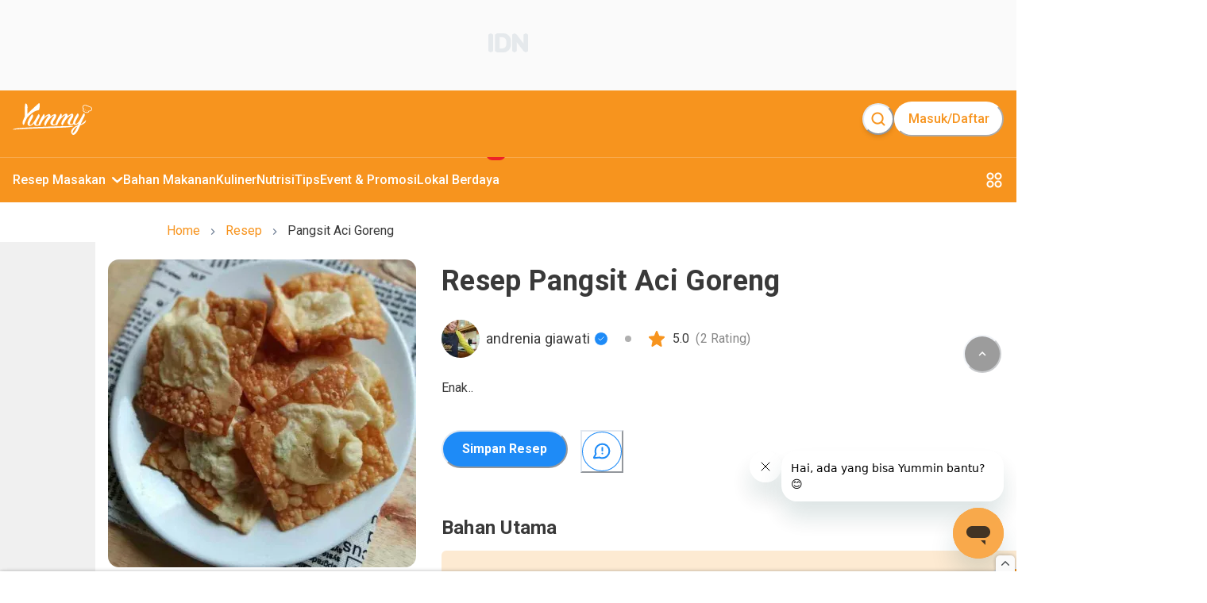

--- FILE ---
content_type: text/html; charset=utf-8
request_url: https://www.yummy.co.id/resep/pangsit-aci-goreng
body_size: 28787
content:
<!DOCTYPE html><html lang="id"><head itemscope="" itemType="https://schema.org/WebSite"><meta charSet="utf-8"/><meta name="viewport" content="width=device-width, minimum-scale=1, initial-scale=1" class="jsx-3542339651"/><script id="organization" type="application/ld+json" strategy="beforeInteractive" class="jsx-3542339651">{"@context":"https://schema.org","@type":"NewsMediaOrganization","name":"Yummy App by IDN Media","url":"https://www.yummy.co.id","logo":"https://www.yummy.co.id/assets/yummy-logo-100.png","sameAs":["https://web.facebook.com/yummyappIDN","https://www.instagram.com/yummy.idn","https://mobile.twitter.com/yummyapp_","https://www.yummy.co.id","https://www.youtube.com/c/OfficialYummyidn"]}</script><script id="sitelink-searchbox" type="application/ld+json" strategy="beforeInteractive" class="jsx-3542339651">{"@context":"https://schema.org/","@type":"WebSite","name":"Yummy App","url":"https://www.yummy.co.id","potentialAction":{"@type":"SearchAction","target":"https://www.yummy.co.id/cari/{search_term_string}","query-input":"required name=search_term_string"}}</script><script id="gtm" strategy="beforeInteractive" class="jsx-3542339651">(function(w,d,s,l,i){w[l]=w[l]||[];w[l].push({'gtm.start':
                new Date().getTime(),event:'gtm.js'});var f=d.getElementsByTagName(s)[0],
                j=d.createElement(s),dl=l!='dataLayer'?'&l='+l:'';j.async=true;j.src=
                'https://www.googletagmanager.com/gtm.js?id='+i+dl;f.parentNode.insertBefore(j,f);
                })(window,document,'script','dataLayer','GTM-PCLMS3J');</script><script async="" src="https://pagead2.googlesyndication.com/pagead/js/adsbygoogle.js?client=ca-pub-9495011498622514" crossorigin="anonymous" class="jsx-3542339651"></script><script async="" src="//micro.rubiconproject.com/prebid/dynamic/22166.js" class="jsx-3542339651"></script><script id="gtm-datalayer" class="jsx-3542339651">window.dataLayer = window.dataLayer || [];</script><meta name="next-head-count" content="8"/><meta name="google-site-verification" content="sifCe_c9JJNGKqlOeLl8mIvaAf4iiDMqWGcU4BN1dRc"/><meta name="facebook-domain-verification" content="iwomos0pjeto94qicop2u8l4s5wgwz"/><link rel="icon" href="/favicon/32.png" sizes="32x32"/><link rel="icon" href="/favicon/57.png" sizes="57x57"/><link rel="icon" href="/favicon/76.png" sizes="76x76"/><link rel="icon" href="/favicon/96.png" sizes="96x96"/><link rel="icon" href="/favicon/128.png" sizes="128x128"/><link rel="icon" href="/favicon/192.png" sizes="192x192"/><link rel="icon" href="/favicon/228.png" sizes="228x228"/><link rel="shortcut icon" sizes="196x196" href="/favicon/196.png"/><link rel="apple-touch-icon" href="/favicon/120.png" sizes="120x120"/><link rel="apple-touch-icon" href="/favicon/152.png" sizes="152x152"/><link rel="apple-touch-icon" href="/favicon/180.png" sizes="180x180"/><meta name="msapplication-TileColor" content="#FFFFFF"/><meta name="msapplication-TileImage" content="/favicon/144.png"/><noscript><img alt="" src="https://sb.scorecardresearch.com/p?c1=2&amp;c2=20678181&amp;cv=par3.6.0&amp;cj=1"/></noscript><noscript><img alt="" height="1" width="1" style="display:none" src="https://www.facebook.com/tr?id=1361645961314334&amp;ev=PageView&amp;noscript=1"/></noscript><link rel="preconnect" href="https://fonts.gstatic.com" crossorigin /><link rel="preload" href="/_next/static/media/0f3a385557f1712f-s.p.woff2" as="font" type="font/woff2" crossorigin="anonymous" data-next-font="size-adjust"/><link rel="preload" href="/_next/static/media/47cbc4e2adbc5db9-s.p.woff2" as="font" type="font/woff2" crossorigin="anonymous" data-next-font="size-adjust"/><link rel="preload" href="/_next/static/css/4789571be45eb321.css" as="style"/><link rel="stylesheet" href="/_next/static/css/4789571be45eb321.css" data-n-g=""/><link rel="preload" href="/_next/static/css/71224024b8f40d13.css" as="style"/><link rel="stylesheet" href="/_next/static/css/71224024b8f40d13.css" data-n-p=""/><noscript data-n-css=""></noscript><script defer="" nomodule="" src="/_next/static/chunks/polyfills-78c92fac7aa8fdd8.js"></script><script src="/_next/static/chunks/webpack-8f00287c4a30204f.js" defer=""></script><script src="/_next/static/chunks/framework-1f10d657052901bd.js" defer=""></script><script src="/_next/static/chunks/main-49ab4e63d7894a1d.js" defer=""></script><script src="/_next/static/chunks/pages/_app-b2b9086b95d5ed71.js" defer=""></script><script src="/_next/static/chunks/1bfc9850-5e89e98454bbd6f3.js" defer=""></script><script src="/_next/static/chunks/0c428ae2-7f622bc651f98020.js" defer=""></script><script src="/_next/static/chunks/ae51ba48-16bdc4525be3451e.js" defer=""></script><script src="/_next/static/chunks/d7eeaac4-358758bd2d08db76.js" defer=""></script><script src="/_next/static/chunks/29107295-bf659380bc4115de.js" defer=""></script><script src="/_next/static/chunks/7717-d7ebdcb5bcf01ea3.js" defer=""></script><script src="/_next/static/chunks/4571-c6d9deec63520c27.js" defer=""></script><script src="/_next/static/chunks/3111-f44c61c0a96127b8.js" defer=""></script><script src="/_next/static/chunks/5935-7aab8cc4a19d05b2.js" defer=""></script><script src="/_next/static/chunks/6261-73119b8cb21d4566.js" defer=""></script><script src="/_next/static/chunks/5720-37fc1f83849d2859.js" defer=""></script><script src="/_next/static/chunks/3346-445e6cbec3ae3154.js" defer=""></script><script src="/_next/static/chunks/4180-8bc0018a70a6d473.js" defer=""></script><script src="/_next/static/chunks/311-ad832c1a0f36f37e.js" defer=""></script><script src="/_next/static/chunks/9865-250c269e3aa2a201.js" defer=""></script><script src="/_next/static/chunks/1144-9a40f4d5c56cb9b7.js" defer=""></script><script src="/_next/static/chunks/8013-f50f58d1cf056b4c.js" defer=""></script><script src="/_next/static/chunks/7030-f85eff50272260a0.js" defer=""></script><script src="/_next/static/chunks/99-c4cbb1f8800bfaf7.js" defer=""></script><script src="/_next/static/chunks/3467-68e162b723d0a390.js" defer=""></script><script src="/_next/static/chunks/pages/resep/%5BrecipeSlug%5D-23689aa815512186.js" defer=""></script><script src="/_next/static/XFfE3UBtle_zw12oyvr71/_buildManifest.js" defer=""></script><script src="/_next/static/XFfE3UBtle_zw12oyvr71/_ssgManifest.js" defer=""></script><style id="__jsx-3542339651">html{font-family:'__Roboto_c516d9', '__Roboto_Fallback_c516d9'}</style><style data-href="https://fonts.googleapis.com/css?family=Lato:400,700">@font-face{font-family:'Lato';font-style:normal;font-weight:400;src:url(https://fonts.gstatic.com/l/font?kit=S6uyw4BMUTPHjx4wWA&skey=2d58b92a99e1c086&v=v25) format('woff')}@font-face{font-family:'Lato';font-style:normal;font-weight:700;src:url(https://fonts.gstatic.com/l/font?kit=S6u9w4BMUTPHh6UVSwiPHw&skey=3480a19627739c0d&v=v25) format('woff')}@font-face{font-family:'Lato';font-style:normal;font-weight:400;src:url(https://fonts.gstatic.com/s/lato/v25/S6uyw4BMUTPHjxAwXiWtFCfQ7A.woff2) format('woff2');unicode-range:U+0100-02BA,U+02BD-02C5,U+02C7-02CC,U+02CE-02D7,U+02DD-02FF,U+0304,U+0308,U+0329,U+1D00-1DBF,U+1E00-1E9F,U+1EF2-1EFF,U+2020,U+20A0-20AB,U+20AD-20C0,U+2113,U+2C60-2C7F,U+A720-A7FF}@font-face{font-family:'Lato';font-style:normal;font-weight:400;src:url(https://fonts.gstatic.com/s/lato/v25/S6uyw4BMUTPHjx4wXiWtFCc.woff2) format('woff2');unicode-range:U+0000-00FF,U+0131,U+0152-0153,U+02BB-02BC,U+02C6,U+02DA,U+02DC,U+0304,U+0308,U+0329,U+2000-206F,U+20AC,U+2122,U+2191,U+2193,U+2212,U+2215,U+FEFF,U+FFFD}@font-face{font-family:'Lato';font-style:normal;font-weight:700;src:url(https://fonts.gstatic.com/s/lato/v25/S6u9w4BMUTPHh6UVSwaPGQ3q5d0N7w.woff2) format('woff2');unicode-range:U+0100-02BA,U+02BD-02C5,U+02C7-02CC,U+02CE-02D7,U+02DD-02FF,U+0304,U+0308,U+0329,U+1D00-1DBF,U+1E00-1E9F,U+1EF2-1EFF,U+2020,U+20A0-20AB,U+20AD-20C0,U+2113,U+2C60-2C7F,U+A720-A7FF}@font-face{font-family:'Lato';font-style:normal;font-weight:700;src:url(https://fonts.gstatic.com/s/lato/v25/S6u9w4BMUTPHh6UVSwiPGQ3q5d0.woff2) format('woff2');unicode-range:U+0000-00FF,U+0131,U+0152-0153,U+02BB-02BC,U+02C6,U+02DA,U+02DC,U+0304,U+0308,U+0329,U+2000-206F,U+20AC,U+2122,U+2191,U+2193,U+2212,U+2215,U+FEFF,U+FFFD}</style><style data-href="https://fonts.googleapis.com/css?family=Roboto:400,100,100italic,300,300italic,400italic,500,500italic,700,700italic,900italic,900&display=swap">@font-face{font-family:'Roboto';font-style:italic;font-weight:100;font-stretch:normal;font-display:swap;src:url(https://fonts.gstatic.com/l/font?kit=KFOKCnqEu92Fr1Mu53ZEC9_Vu3r1gIhOszmOClHrs6ljXfMMLoHRuAj-lQ&skey=c608c610063635f9&v=v50) format('woff')}@font-face{font-family:'Roboto';font-style:italic;font-weight:300;font-stretch:normal;font-display:swap;src:url(https://fonts.gstatic.com/l/font?kit=KFOKCnqEu92Fr1Mu53ZEC9_Vu3r1gIhOszmOClHrs6ljXfMMLt_QuAj-lQ&skey=c608c610063635f9&v=v50) format('woff')}@font-face{font-family:'Roboto';font-style:italic;font-weight:400;font-stretch:normal;font-display:swap;src:url(https://fonts.gstatic.com/l/font?kit=KFOKCnqEu92Fr1Mu53ZEC9_Vu3r1gIhOszmOClHrs6ljXfMMLoHQuAj-lQ&skey=c608c610063635f9&v=v50) format('woff')}@font-face{font-family:'Roboto';font-style:italic;font-weight:500;font-stretch:normal;font-display:swap;src:url(https://fonts.gstatic.com/l/font?kit=KFOKCnqEu92Fr1Mu53ZEC9_Vu3r1gIhOszmOClHrs6ljXfMMLrPQuAj-lQ&skey=c608c610063635f9&v=v50) format('woff')}@font-face{font-family:'Roboto';font-style:italic;font-weight:700;font-stretch:normal;font-display:swap;src:url(https://fonts.gstatic.com/l/font?kit=KFOKCnqEu92Fr1Mu53ZEC9_Vu3r1gIhOszmOClHrs6ljXfMMLmbXuAj-lQ&skey=c608c610063635f9&v=v50) format('woff')}@font-face{font-family:'Roboto';font-style:italic;font-weight:900;font-stretch:normal;font-display:swap;src:url(https://fonts.gstatic.com/l/font?kit=KFOKCnqEu92Fr1Mu53ZEC9_Vu3r1gIhOszmOClHrs6ljXfMMLijXuAj-lQ&skey=c608c610063635f9&v=v50) format('woff')}@font-face{font-family:'Roboto';font-style:normal;font-weight:100;font-stretch:normal;font-display:swap;src:url(https://fonts.gstatic.com/l/font?kit=KFOMCnqEu92Fr1ME7kSn66aGLdTylUAMQXC89YmC2DPNWubEbFmUiAw&skey=a0a0114a1dcab3ac&v=v50) format('woff')}@font-face{font-family:'Roboto';font-style:normal;font-weight:300;font-stretch:normal;font-display:swap;src:url(https://fonts.gstatic.com/l/font?kit=KFOMCnqEu92Fr1ME7kSn66aGLdTylUAMQXC89YmC2DPNWuaabVmUiAw&skey=a0a0114a1dcab3ac&v=v50) format('woff')}@font-face{font-family:'Roboto';font-style:normal;font-weight:400;font-stretch:normal;font-display:swap;src:url(https://fonts.gstatic.com/l/font?kit=KFOMCnqEu92Fr1ME7kSn66aGLdTylUAMQXC89YmC2DPNWubEbVmUiAw&skey=a0a0114a1dcab3ac&v=v50) format('woff')}@font-face{font-family:'Roboto';font-style:normal;font-weight:500;font-stretch:normal;font-display:swap;src:url(https://fonts.gstatic.com/l/font?kit=KFOMCnqEu92Fr1ME7kSn66aGLdTylUAMQXC89YmC2DPNWub2bVmUiAw&skey=a0a0114a1dcab3ac&v=v50) format('woff')}@font-face{font-family:'Roboto';font-style:normal;font-weight:700;font-stretch:normal;font-display:swap;src:url(https://fonts.gstatic.com/l/font?kit=KFOMCnqEu92Fr1ME7kSn66aGLdTylUAMQXC89YmC2DPNWuYjalmUiAw&skey=a0a0114a1dcab3ac&v=v50) format('woff')}@font-face{font-family:'Roboto';font-style:normal;font-weight:900;font-stretch:normal;font-display:swap;src:url(https://fonts.gstatic.com/l/font?kit=KFOMCnqEu92Fr1ME7kSn66aGLdTylUAMQXC89YmC2DPNWuZtalmUiAw&skey=a0a0114a1dcab3ac&v=v50) format('woff')}@font-face{font-family:'Roboto';font-style:italic;font-weight:100;font-stretch:100%;font-display:swap;src:url(https://fonts.gstatic.com/s/roboto/v50/KFO5CnqEu92Fr1Mu53ZEC9_Vu3r1gIhOszmkC3kaSTbQWt4N.woff2) format('woff2');unicode-range:U+0460-052F,U+1C80-1C8A,U+20B4,U+2DE0-2DFF,U+A640-A69F,U+FE2E-FE2F}@font-face{font-family:'Roboto';font-style:italic;font-weight:100;font-stretch:100%;font-display:swap;src:url(https://fonts.gstatic.com/s/roboto/v50/KFO5CnqEu92Fr1Mu53ZEC9_Vu3r1gIhOszmkAnkaSTbQWt4N.woff2) format('woff2');unicode-range:U+0301,U+0400-045F,U+0490-0491,U+04B0-04B1,U+2116}@font-face{font-family:'Roboto';font-style:italic;font-weight:100;font-stretch:100%;font-display:swap;src:url(https://fonts.gstatic.com/s/roboto/v50/KFO5CnqEu92Fr1Mu53ZEC9_Vu3r1gIhOszmkCnkaSTbQWt4N.woff2) format('woff2');unicode-range:U+1F00-1FFF}@font-face{font-family:'Roboto';font-style:italic;font-weight:100;font-stretch:100%;font-display:swap;src:url(https://fonts.gstatic.com/s/roboto/v50/KFO5CnqEu92Fr1Mu53ZEC9_Vu3r1gIhOszmkBXkaSTbQWt4N.woff2) format('woff2');unicode-range:U+0370-0377,U+037A-037F,U+0384-038A,U+038C,U+038E-03A1,U+03A3-03FF}@font-face{font-family:'Roboto';font-style:italic;font-weight:100;font-stretch:100%;font-display:swap;src:url(https://fonts.gstatic.com/s/roboto/v50/KFO5CnqEu92Fr1Mu53ZEC9_Vu3r1gIhOszmkenkaSTbQWt4N.woff2) format('woff2');unicode-range:U+0302-0303,U+0305,U+0307-0308,U+0310,U+0312,U+0315,U+031A,U+0326-0327,U+032C,U+032F-0330,U+0332-0333,U+0338,U+033A,U+0346,U+034D,U+0391-03A1,U+03A3-03A9,U+03B1-03C9,U+03D1,U+03D5-03D6,U+03F0-03F1,U+03F4-03F5,U+2016-2017,U+2034-2038,U+203C,U+2040,U+2043,U+2047,U+2050,U+2057,U+205F,U+2070-2071,U+2074-208E,U+2090-209C,U+20D0-20DC,U+20E1,U+20E5-20EF,U+2100-2112,U+2114-2115,U+2117-2121,U+2123-214F,U+2190,U+2192,U+2194-21AE,U+21B0-21E5,U+21F1-21F2,U+21F4-2211,U+2213-2214,U+2216-22FF,U+2308-230B,U+2310,U+2319,U+231C-2321,U+2336-237A,U+237C,U+2395,U+239B-23B7,U+23D0,U+23DC-23E1,U+2474-2475,U+25AF,U+25B3,U+25B7,U+25BD,U+25C1,U+25CA,U+25CC,U+25FB,U+266D-266F,U+27C0-27FF,U+2900-2AFF,U+2B0E-2B11,U+2B30-2B4C,U+2BFE,U+3030,U+FF5B,U+FF5D,U+1D400-1D7FF,U+1EE00-1EEFF}@font-face{font-family:'Roboto';font-style:italic;font-weight:100;font-stretch:100%;font-display:swap;src:url(https://fonts.gstatic.com/s/roboto/v50/KFO5CnqEu92Fr1Mu53ZEC9_Vu3r1gIhOszmkaHkaSTbQWt4N.woff2) format('woff2');unicode-range:U+0001-000C,U+000E-001F,U+007F-009F,U+20DD-20E0,U+20E2-20E4,U+2150-218F,U+2190,U+2192,U+2194-2199,U+21AF,U+21E6-21F0,U+21F3,U+2218-2219,U+2299,U+22C4-22C6,U+2300-243F,U+2440-244A,U+2460-24FF,U+25A0-27BF,U+2800-28FF,U+2921-2922,U+2981,U+29BF,U+29EB,U+2B00-2BFF,U+4DC0-4DFF,U+FFF9-FFFB,U+10140-1018E,U+10190-1019C,U+101A0,U+101D0-101FD,U+102E0-102FB,U+10E60-10E7E,U+1D2C0-1D2D3,U+1D2E0-1D37F,U+1F000-1F0FF,U+1F100-1F1AD,U+1F1E6-1F1FF,U+1F30D-1F30F,U+1F315,U+1F31C,U+1F31E,U+1F320-1F32C,U+1F336,U+1F378,U+1F37D,U+1F382,U+1F393-1F39F,U+1F3A7-1F3A8,U+1F3AC-1F3AF,U+1F3C2,U+1F3C4-1F3C6,U+1F3CA-1F3CE,U+1F3D4-1F3E0,U+1F3ED,U+1F3F1-1F3F3,U+1F3F5-1F3F7,U+1F408,U+1F415,U+1F41F,U+1F426,U+1F43F,U+1F441-1F442,U+1F444,U+1F446-1F449,U+1F44C-1F44E,U+1F453,U+1F46A,U+1F47D,U+1F4A3,U+1F4B0,U+1F4B3,U+1F4B9,U+1F4BB,U+1F4BF,U+1F4C8-1F4CB,U+1F4D6,U+1F4DA,U+1F4DF,U+1F4E3-1F4E6,U+1F4EA-1F4ED,U+1F4F7,U+1F4F9-1F4FB,U+1F4FD-1F4FE,U+1F503,U+1F507-1F50B,U+1F50D,U+1F512-1F513,U+1F53E-1F54A,U+1F54F-1F5FA,U+1F610,U+1F650-1F67F,U+1F687,U+1F68D,U+1F691,U+1F694,U+1F698,U+1F6AD,U+1F6B2,U+1F6B9-1F6BA,U+1F6BC,U+1F6C6-1F6CF,U+1F6D3-1F6D7,U+1F6E0-1F6EA,U+1F6F0-1F6F3,U+1F6F7-1F6FC,U+1F700-1F7FF,U+1F800-1F80B,U+1F810-1F847,U+1F850-1F859,U+1F860-1F887,U+1F890-1F8AD,U+1F8B0-1F8BB,U+1F8C0-1F8C1,U+1F900-1F90B,U+1F93B,U+1F946,U+1F984,U+1F996,U+1F9E9,U+1FA00-1FA6F,U+1FA70-1FA7C,U+1FA80-1FA89,U+1FA8F-1FAC6,U+1FACE-1FADC,U+1FADF-1FAE9,U+1FAF0-1FAF8,U+1FB00-1FBFF}@font-face{font-family:'Roboto';font-style:italic;font-weight:100;font-stretch:100%;font-display:swap;src:url(https://fonts.gstatic.com/s/roboto/v50/KFO5CnqEu92Fr1Mu53ZEC9_Vu3r1gIhOszmkCXkaSTbQWt4N.woff2) format('woff2');unicode-range:U+0102-0103,U+0110-0111,U+0128-0129,U+0168-0169,U+01A0-01A1,U+01AF-01B0,U+0300-0301,U+0303-0304,U+0308-0309,U+0323,U+0329,U+1EA0-1EF9,U+20AB}@font-face{font-family:'Roboto';font-style:italic;font-weight:100;font-stretch:100%;font-display:swap;src:url(https://fonts.gstatic.com/s/roboto/v50/KFO5CnqEu92Fr1Mu53ZEC9_Vu3r1gIhOszmkCHkaSTbQWt4N.woff2) format('woff2');unicode-range:U+0100-02BA,U+02BD-02C5,U+02C7-02CC,U+02CE-02D7,U+02DD-02FF,U+0304,U+0308,U+0329,U+1D00-1DBF,U+1E00-1E9F,U+1EF2-1EFF,U+2020,U+20A0-20AB,U+20AD-20C0,U+2113,U+2C60-2C7F,U+A720-A7FF}@font-face{font-family:'Roboto';font-style:italic;font-weight:100;font-stretch:100%;font-display:swap;src:url(https://fonts.gstatic.com/s/roboto/v50/KFO5CnqEu92Fr1Mu53ZEC9_Vu3r1gIhOszmkBnkaSTbQWg.woff2) format('woff2');unicode-range:U+0000-00FF,U+0131,U+0152-0153,U+02BB-02BC,U+02C6,U+02DA,U+02DC,U+0304,U+0308,U+0329,U+2000-206F,U+20AC,U+2122,U+2191,U+2193,U+2212,U+2215,U+FEFF,U+FFFD}@font-face{font-family:'Roboto';font-style:italic;font-weight:300;font-stretch:100%;font-display:swap;src:url(https://fonts.gstatic.com/s/roboto/v50/KFO5CnqEu92Fr1Mu53ZEC9_Vu3r1gIhOszmkC3kaSTbQWt4N.woff2) format('woff2');unicode-range:U+0460-052F,U+1C80-1C8A,U+20B4,U+2DE0-2DFF,U+A640-A69F,U+FE2E-FE2F}@font-face{font-family:'Roboto';font-style:italic;font-weight:300;font-stretch:100%;font-display:swap;src:url(https://fonts.gstatic.com/s/roboto/v50/KFO5CnqEu92Fr1Mu53ZEC9_Vu3r1gIhOszmkAnkaSTbQWt4N.woff2) format('woff2');unicode-range:U+0301,U+0400-045F,U+0490-0491,U+04B0-04B1,U+2116}@font-face{font-family:'Roboto';font-style:italic;font-weight:300;font-stretch:100%;font-display:swap;src:url(https://fonts.gstatic.com/s/roboto/v50/KFO5CnqEu92Fr1Mu53ZEC9_Vu3r1gIhOszmkCnkaSTbQWt4N.woff2) format('woff2');unicode-range:U+1F00-1FFF}@font-face{font-family:'Roboto';font-style:italic;font-weight:300;font-stretch:100%;font-display:swap;src:url(https://fonts.gstatic.com/s/roboto/v50/KFO5CnqEu92Fr1Mu53ZEC9_Vu3r1gIhOszmkBXkaSTbQWt4N.woff2) format('woff2');unicode-range:U+0370-0377,U+037A-037F,U+0384-038A,U+038C,U+038E-03A1,U+03A3-03FF}@font-face{font-family:'Roboto';font-style:italic;font-weight:300;font-stretch:100%;font-display:swap;src:url(https://fonts.gstatic.com/s/roboto/v50/KFO5CnqEu92Fr1Mu53ZEC9_Vu3r1gIhOszmkenkaSTbQWt4N.woff2) format('woff2');unicode-range:U+0302-0303,U+0305,U+0307-0308,U+0310,U+0312,U+0315,U+031A,U+0326-0327,U+032C,U+032F-0330,U+0332-0333,U+0338,U+033A,U+0346,U+034D,U+0391-03A1,U+03A3-03A9,U+03B1-03C9,U+03D1,U+03D5-03D6,U+03F0-03F1,U+03F4-03F5,U+2016-2017,U+2034-2038,U+203C,U+2040,U+2043,U+2047,U+2050,U+2057,U+205F,U+2070-2071,U+2074-208E,U+2090-209C,U+20D0-20DC,U+20E1,U+20E5-20EF,U+2100-2112,U+2114-2115,U+2117-2121,U+2123-214F,U+2190,U+2192,U+2194-21AE,U+21B0-21E5,U+21F1-21F2,U+21F4-2211,U+2213-2214,U+2216-22FF,U+2308-230B,U+2310,U+2319,U+231C-2321,U+2336-237A,U+237C,U+2395,U+239B-23B7,U+23D0,U+23DC-23E1,U+2474-2475,U+25AF,U+25B3,U+25B7,U+25BD,U+25C1,U+25CA,U+25CC,U+25FB,U+266D-266F,U+27C0-27FF,U+2900-2AFF,U+2B0E-2B11,U+2B30-2B4C,U+2BFE,U+3030,U+FF5B,U+FF5D,U+1D400-1D7FF,U+1EE00-1EEFF}@font-face{font-family:'Roboto';font-style:italic;font-weight:300;font-stretch:100%;font-display:swap;src:url(https://fonts.gstatic.com/s/roboto/v50/KFO5CnqEu92Fr1Mu53ZEC9_Vu3r1gIhOszmkaHkaSTbQWt4N.woff2) format('woff2');unicode-range:U+0001-000C,U+000E-001F,U+007F-009F,U+20DD-20E0,U+20E2-20E4,U+2150-218F,U+2190,U+2192,U+2194-2199,U+21AF,U+21E6-21F0,U+21F3,U+2218-2219,U+2299,U+22C4-22C6,U+2300-243F,U+2440-244A,U+2460-24FF,U+25A0-27BF,U+2800-28FF,U+2921-2922,U+2981,U+29BF,U+29EB,U+2B00-2BFF,U+4DC0-4DFF,U+FFF9-FFFB,U+10140-1018E,U+10190-1019C,U+101A0,U+101D0-101FD,U+102E0-102FB,U+10E60-10E7E,U+1D2C0-1D2D3,U+1D2E0-1D37F,U+1F000-1F0FF,U+1F100-1F1AD,U+1F1E6-1F1FF,U+1F30D-1F30F,U+1F315,U+1F31C,U+1F31E,U+1F320-1F32C,U+1F336,U+1F378,U+1F37D,U+1F382,U+1F393-1F39F,U+1F3A7-1F3A8,U+1F3AC-1F3AF,U+1F3C2,U+1F3C4-1F3C6,U+1F3CA-1F3CE,U+1F3D4-1F3E0,U+1F3ED,U+1F3F1-1F3F3,U+1F3F5-1F3F7,U+1F408,U+1F415,U+1F41F,U+1F426,U+1F43F,U+1F441-1F442,U+1F444,U+1F446-1F449,U+1F44C-1F44E,U+1F453,U+1F46A,U+1F47D,U+1F4A3,U+1F4B0,U+1F4B3,U+1F4B9,U+1F4BB,U+1F4BF,U+1F4C8-1F4CB,U+1F4D6,U+1F4DA,U+1F4DF,U+1F4E3-1F4E6,U+1F4EA-1F4ED,U+1F4F7,U+1F4F9-1F4FB,U+1F4FD-1F4FE,U+1F503,U+1F507-1F50B,U+1F50D,U+1F512-1F513,U+1F53E-1F54A,U+1F54F-1F5FA,U+1F610,U+1F650-1F67F,U+1F687,U+1F68D,U+1F691,U+1F694,U+1F698,U+1F6AD,U+1F6B2,U+1F6B9-1F6BA,U+1F6BC,U+1F6C6-1F6CF,U+1F6D3-1F6D7,U+1F6E0-1F6EA,U+1F6F0-1F6F3,U+1F6F7-1F6FC,U+1F700-1F7FF,U+1F800-1F80B,U+1F810-1F847,U+1F850-1F859,U+1F860-1F887,U+1F890-1F8AD,U+1F8B0-1F8BB,U+1F8C0-1F8C1,U+1F900-1F90B,U+1F93B,U+1F946,U+1F984,U+1F996,U+1F9E9,U+1FA00-1FA6F,U+1FA70-1FA7C,U+1FA80-1FA89,U+1FA8F-1FAC6,U+1FACE-1FADC,U+1FADF-1FAE9,U+1FAF0-1FAF8,U+1FB00-1FBFF}@font-face{font-family:'Roboto';font-style:italic;font-weight:300;font-stretch:100%;font-display:swap;src:url(https://fonts.gstatic.com/s/roboto/v50/KFO5CnqEu92Fr1Mu53ZEC9_Vu3r1gIhOszmkCXkaSTbQWt4N.woff2) format('woff2');unicode-range:U+0102-0103,U+0110-0111,U+0128-0129,U+0168-0169,U+01A0-01A1,U+01AF-01B0,U+0300-0301,U+0303-0304,U+0308-0309,U+0323,U+0329,U+1EA0-1EF9,U+20AB}@font-face{font-family:'Roboto';font-style:italic;font-weight:300;font-stretch:100%;font-display:swap;src:url(https://fonts.gstatic.com/s/roboto/v50/KFO5CnqEu92Fr1Mu53ZEC9_Vu3r1gIhOszmkCHkaSTbQWt4N.woff2) format('woff2');unicode-range:U+0100-02BA,U+02BD-02C5,U+02C7-02CC,U+02CE-02D7,U+02DD-02FF,U+0304,U+0308,U+0329,U+1D00-1DBF,U+1E00-1E9F,U+1EF2-1EFF,U+2020,U+20A0-20AB,U+20AD-20C0,U+2113,U+2C60-2C7F,U+A720-A7FF}@font-face{font-family:'Roboto';font-style:italic;font-weight:300;font-stretch:100%;font-display:swap;src:url(https://fonts.gstatic.com/s/roboto/v50/KFO5CnqEu92Fr1Mu53ZEC9_Vu3r1gIhOszmkBnkaSTbQWg.woff2) format('woff2');unicode-range:U+0000-00FF,U+0131,U+0152-0153,U+02BB-02BC,U+02C6,U+02DA,U+02DC,U+0304,U+0308,U+0329,U+2000-206F,U+20AC,U+2122,U+2191,U+2193,U+2212,U+2215,U+FEFF,U+FFFD}@font-face{font-family:'Roboto';font-style:italic;font-weight:400;font-stretch:100%;font-display:swap;src:url(https://fonts.gstatic.com/s/roboto/v50/KFO5CnqEu92Fr1Mu53ZEC9_Vu3r1gIhOszmkC3kaSTbQWt4N.woff2) format('woff2');unicode-range:U+0460-052F,U+1C80-1C8A,U+20B4,U+2DE0-2DFF,U+A640-A69F,U+FE2E-FE2F}@font-face{font-family:'Roboto';font-style:italic;font-weight:400;font-stretch:100%;font-display:swap;src:url(https://fonts.gstatic.com/s/roboto/v50/KFO5CnqEu92Fr1Mu53ZEC9_Vu3r1gIhOszmkAnkaSTbQWt4N.woff2) format('woff2');unicode-range:U+0301,U+0400-045F,U+0490-0491,U+04B0-04B1,U+2116}@font-face{font-family:'Roboto';font-style:italic;font-weight:400;font-stretch:100%;font-display:swap;src:url(https://fonts.gstatic.com/s/roboto/v50/KFO5CnqEu92Fr1Mu53ZEC9_Vu3r1gIhOszmkCnkaSTbQWt4N.woff2) format('woff2');unicode-range:U+1F00-1FFF}@font-face{font-family:'Roboto';font-style:italic;font-weight:400;font-stretch:100%;font-display:swap;src:url(https://fonts.gstatic.com/s/roboto/v50/KFO5CnqEu92Fr1Mu53ZEC9_Vu3r1gIhOszmkBXkaSTbQWt4N.woff2) format('woff2');unicode-range:U+0370-0377,U+037A-037F,U+0384-038A,U+038C,U+038E-03A1,U+03A3-03FF}@font-face{font-family:'Roboto';font-style:italic;font-weight:400;font-stretch:100%;font-display:swap;src:url(https://fonts.gstatic.com/s/roboto/v50/KFO5CnqEu92Fr1Mu53ZEC9_Vu3r1gIhOszmkenkaSTbQWt4N.woff2) format('woff2');unicode-range:U+0302-0303,U+0305,U+0307-0308,U+0310,U+0312,U+0315,U+031A,U+0326-0327,U+032C,U+032F-0330,U+0332-0333,U+0338,U+033A,U+0346,U+034D,U+0391-03A1,U+03A3-03A9,U+03B1-03C9,U+03D1,U+03D5-03D6,U+03F0-03F1,U+03F4-03F5,U+2016-2017,U+2034-2038,U+203C,U+2040,U+2043,U+2047,U+2050,U+2057,U+205F,U+2070-2071,U+2074-208E,U+2090-209C,U+20D0-20DC,U+20E1,U+20E5-20EF,U+2100-2112,U+2114-2115,U+2117-2121,U+2123-214F,U+2190,U+2192,U+2194-21AE,U+21B0-21E5,U+21F1-21F2,U+21F4-2211,U+2213-2214,U+2216-22FF,U+2308-230B,U+2310,U+2319,U+231C-2321,U+2336-237A,U+237C,U+2395,U+239B-23B7,U+23D0,U+23DC-23E1,U+2474-2475,U+25AF,U+25B3,U+25B7,U+25BD,U+25C1,U+25CA,U+25CC,U+25FB,U+266D-266F,U+27C0-27FF,U+2900-2AFF,U+2B0E-2B11,U+2B30-2B4C,U+2BFE,U+3030,U+FF5B,U+FF5D,U+1D400-1D7FF,U+1EE00-1EEFF}@font-face{font-family:'Roboto';font-style:italic;font-weight:400;font-stretch:100%;font-display:swap;src:url(https://fonts.gstatic.com/s/roboto/v50/KFO5CnqEu92Fr1Mu53ZEC9_Vu3r1gIhOszmkaHkaSTbQWt4N.woff2) format('woff2');unicode-range:U+0001-000C,U+000E-001F,U+007F-009F,U+20DD-20E0,U+20E2-20E4,U+2150-218F,U+2190,U+2192,U+2194-2199,U+21AF,U+21E6-21F0,U+21F3,U+2218-2219,U+2299,U+22C4-22C6,U+2300-243F,U+2440-244A,U+2460-24FF,U+25A0-27BF,U+2800-28FF,U+2921-2922,U+2981,U+29BF,U+29EB,U+2B00-2BFF,U+4DC0-4DFF,U+FFF9-FFFB,U+10140-1018E,U+10190-1019C,U+101A0,U+101D0-101FD,U+102E0-102FB,U+10E60-10E7E,U+1D2C0-1D2D3,U+1D2E0-1D37F,U+1F000-1F0FF,U+1F100-1F1AD,U+1F1E6-1F1FF,U+1F30D-1F30F,U+1F315,U+1F31C,U+1F31E,U+1F320-1F32C,U+1F336,U+1F378,U+1F37D,U+1F382,U+1F393-1F39F,U+1F3A7-1F3A8,U+1F3AC-1F3AF,U+1F3C2,U+1F3C4-1F3C6,U+1F3CA-1F3CE,U+1F3D4-1F3E0,U+1F3ED,U+1F3F1-1F3F3,U+1F3F5-1F3F7,U+1F408,U+1F415,U+1F41F,U+1F426,U+1F43F,U+1F441-1F442,U+1F444,U+1F446-1F449,U+1F44C-1F44E,U+1F453,U+1F46A,U+1F47D,U+1F4A3,U+1F4B0,U+1F4B3,U+1F4B9,U+1F4BB,U+1F4BF,U+1F4C8-1F4CB,U+1F4D6,U+1F4DA,U+1F4DF,U+1F4E3-1F4E6,U+1F4EA-1F4ED,U+1F4F7,U+1F4F9-1F4FB,U+1F4FD-1F4FE,U+1F503,U+1F507-1F50B,U+1F50D,U+1F512-1F513,U+1F53E-1F54A,U+1F54F-1F5FA,U+1F610,U+1F650-1F67F,U+1F687,U+1F68D,U+1F691,U+1F694,U+1F698,U+1F6AD,U+1F6B2,U+1F6B9-1F6BA,U+1F6BC,U+1F6C6-1F6CF,U+1F6D3-1F6D7,U+1F6E0-1F6EA,U+1F6F0-1F6F3,U+1F6F7-1F6FC,U+1F700-1F7FF,U+1F800-1F80B,U+1F810-1F847,U+1F850-1F859,U+1F860-1F887,U+1F890-1F8AD,U+1F8B0-1F8BB,U+1F8C0-1F8C1,U+1F900-1F90B,U+1F93B,U+1F946,U+1F984,U+1F996,U+1F9E9,U+1FA00-1FA6F,U+1FA70-1FA7C,U+1FA80-1FA89,U+1FA8F-1FAC6,U+1FACE-1FADC,U+1FADF-1FAE9,U+1FAF0-1FAF8,U+1FB00-1FBFF}@font-face{font-family:'Roboto';font-style:italic;font-weight:400;font-stretch:100%;font-display:swap;src:url(https://fonts.gstatic.com/s/roboto/v50/KFO5CnqEu92Fr1Mu53ZEC9_Vu3r1gIhOszmkCXkaSTbQWt4N.woff2) format('woff2');unicode-range:U+0102-0103,U+0110-0111,U+0128-0129,U+0168-0169,U+01A0-01A1,U+01AF-01B0,U+0300-0301,U+0303-0304,U+0308-0309,U+0323,U+0329,U+1EA0-1EF9,U+20AB}@font-face{font-family:'Roboto';font-style:italic;font-weight:400;font-stretch:100%;font-display:swap;src:url(https://fonts.gstatic.com/s/roboto/v50/KFO5CnqEu92Fr1Mu53ZEC9_Vu3r1gIhOszmkCHkaSTbQWt4N.woff2) format('woff2');unicode-range:U+0100-02BA,U+02BD-02C5,U+02C7-02CC,U+02CE-02D7,U+02DD-02FF,U+0304,U+0308,U+0329,U+1D00-1DBF,U+1E00-1E9F,U+1EF2-1EFF,U+2020,U+20A0-20AB,U+20AD-20C0,U+2113,U+2C60-2C7F,U+A720-A7FF}@font-face{font-family:'Roboto';font-style:italic;font-weight:400;font-stretch:100%;font-display:swap;src:url(https://fonts.gstatic.com/s/roboto/v50/KFO5CnqEu92Fr1Mu53ZEC9_Vu3r1gIhOszmkBnkaSTbQWg.woff2) format('woff2');unicode-range:U+0000-00FF,U+0131,U+0152-0153,U+02BB-02BC,U+02C6,U+02DA,U+02DC,U+0304,U+0308,U+0329,U+2000-206F,U+20AC,U+2122,U+2191,U+2193,U+2212,U+2215,U+FEFF,U+FFFD}@font-face{font-family:'Roboto';font-style:italic;font-weight:500;font-stretch:100%;font-display:swap;src:url(https://fonts.gstatic.com/s/roboto/v50/KFO5CnqEu92Fr1Mu53ZEC9_Vu3r1gIhOszmkC3kaSTbQWt4N.woff2) format('woff2');unicode-range:U+0460-052F,U+1C80-1C8A,U+20B4,U+2DE0-2DFF,U+A640-A69F,U+FE2E-FE2F}@font-face{font-family:'Roboto';font-style:italic;font-weight:500;font-stretch:100%;font-display:swap;src:url(https://fonts.gstatic.com/s/roboto/v50/KFO5CnqEu92Fr1Mu53ZEC9_Vu3r1gIhOszmkAnkaSTbQWt4N.woff2) format('woff2');unicode-range:U+0301,U+0400-045F,U+0490-0491,U+04B0-04B1,U+2116}@font-face{font-family:'Roboto';font-style:italic;font-weight:500;font-stretch:100%;font-display:swap;src:url(https://fonts.gstatic.com/s/roboto/v50/KFO5CnqEu92Fr1Mu53ZEC9_Vu3r1gIhOszmkCnkaSTbQWt4N.woff2) format('woff2');unicode-range:U+1F00-1FFF}@font-face{font-family:'Roboto';font-style:italic;font-weight:500;font-stretch:100%;font-display:swap;src:url(https://fonts.gstatic.com/s/roboto/v50/KFO5CnqEu92Fr1Mu53ZEC9_Vu3r1gIhOszmkBXkaSTbQWt4N.woff2) format('woff2');unicode-range:U+0370-0377,U+037A-037F,U+0384-038A,U+038C,U+038E-03A1,U+03A3-03FF}@font-face{font-family:'Roboto';font-style:italic;font-weight:500;font-stretch:100%;font-display:swap;src:url(https://fonts.gstatic.com/s/roboto/v50/KFO5CnqEu92Fr1Mu53ZEC9_Vu3r1gIhOszmkenkaSTbQWt4N.woff2) format('woff2');unicode-range:U+0302-0303,U+0305,U+0307-0308,U+0310,U+0312,U+0315,U+031A,U+0326-0327,U+032C,U+032F-0330,U+0332-0333,U+0338,U+033A,U+0346,U+034D,U+0391-03A1,U+03A3-03A9,U+03B1-03C9,U+03D1,U+03D5-03D6,U+03F0-03F1,U+03F4-03F5,U+2016-2017,U+2034-2038,U+203C,U+2040,U+2043,U+2047,U+2050,U+2057,U+205F,U+2070-2071,U+2074-208E,U+2090-209C,U+20D0-20DC,U+20E1,U+20E5-20EF,U+2100-2112,U+2114-2115,U+2117-2121,U+2123-214F,U+2190,U+2192,U+2194-21AE,U+21B0-21E5,U+21F1-21F2,U+21F4-2211,U+2213-2214,U+2216-22FF,U+2308-230B,U+2310,U+2319,U+231C-2321,U+2336-237A,U+237C,U+2395,U+239B-23B7,U+23D0,U+23DC-23E1,U+2474-2475,U+25AF,U+25B3,U+25B7,U+25BD,U+25C1,U+25CA,U+25CC,U+25FB,U+266D-266F,U+27C0-27FF,U+2900-2AFF,U+2B0E-2B11,U+2B30-2B4C,U+2BFE,U+3030,U+FF5B,U+FF5D,U+1D400-1D7FF,U+1EE00-1EEFF}@font-face{font-family:'Roboto';font-style:italic;font-weight:500;font-stretch:100%;font-display:swap;src:url(https://fonts.gstatic.com/s/roboto/v50/KFO5CnqEu92Fr1Mu53ZEC9_Vu3r1gIhOszmkaHkaSTbQWt4N.woff2) format('woff2');unicode-range:U+0001-000C,U+000E-001F,U+007F-009F,U+20DD-20E0,U+20E2-20E4,U+2150-218F,U+2190,U+2192,U+2194-2199,U+21AF,U+21E6-21F0,U+21F3,U+2218-2219,U+2299,U+22C4-22C6,U+2300-243F,U+2440-244A,U+2460-24FF,U+25A0-27BF,U+2800-28FF,U+2921-2922,U+2981,U+29BF,U+29EB,U+2B00-2BFF,U+4DC0-4DFF,U+FFF9-FFFB,U+10140-1018E,U+10190-1019C,U+101A0,U+101D0-101FD,U+102E0-102FB,U+10E60-10E7E,U+1D2C0-1D2D3,U+1D2E0-1D37F,U+1F000-1F0FF,U+1F100-1F1AD,U+1F1E6-1F1FF,U+1F30D-1F30F,U+1F315,U+1F31C,U+1F31E,U+1F320-1F32C,U+1F336,U+1F378,U+1F37D,U+1F382,U+1F393-1F39F,U+1F3A7-1F3A8,U+1F3AC-1F3AF,U+1F3C2,U+1F3C4-1F3C6,U+1F3CA-1F3CE,U+1F3D4-1F3E0,U+1F3ED,U+1F3F1-1F3F3,U+1F3F5-1F3F7,U+1F408,U+1F415,U+1F41F,U+1F426,U+1F43F,U+1F441-1F442,U+1F444,U+1F446-1F449,U+1F44C-1F44E,U+1F453,U+1F46A,U+1F47D,U+1F4A3,U+1F4B0,U+1F4B3,U+1F4B9,U+1F4BB,U+1F4BF,U+1F4C8-1F4CB,U+1F4D6,U+1F4DA,U+1F4DF,U+1F4E3-1F4E6,U+1F4EA-1F4ED,U+1F4F7,U+1F4F9-1F4FB,U+1F4FD-1F4FE,U+1F503,U+1F507-1F50B,U+1F50D,U+1F512-1F513,U+1F53E-1F54A,U+1F54F-1F5FA,U+1F610,U+1F650-1F67F,U+1F687,U+1F68D,U+1F691,U+1F694,U+1F698,U+1F6AD,U+1F6B2,U+1F6B9-1F6BA,U+1F6BC,U+1F6C6-1F6CF,U+1F6D3-1F6D7,U+1F6E0-1F6EA,U+1F6F0-1F6F3,U+1F6F7-1F6FC,U+1F700-1F7FF,U+1F800-1F80B,U+1F810-1F847,U+1F850-1F859,U+1F860-1F887,U+1F890-1F8AD,U+1F8B0-1F8BB,U+1F8C0-1F8C1,U+1F900-1F90B,U+1F93B,U+1F946,U+1F984,U+1F996,U+1F9E9,U+1FA00-1FA6F,U+1FA70-1FA7C,U+1FA80-1FA89,U+1FA8F-1FAC6,U+1FACE-1FADC,U+1FADF-1FAE9,U+1FAF0-1FAF8,U+1FB00-1FBFF}@font-face{font-family:'Roboto';font-style:italic;font-weight:500;font-stretch:100%;font-display:swap;src:url(https://fonts.gstatic.com/s/roboto/v50/KFO5CnqEu92Fr1Mu53ZEC9_Vu3r1gIhOszmkCXkaSTbQWt4N.woff2) format('woff2');unicode-range:U+0102-0103,U+0110-0111,U+0128-0129,U+0168-0169,U+01A0-01A1,U+01AF-01B0,U+0300-0301,U+0303-0304,U+0308-0309,U+0323,U+0329,U+1EA0-1EF9,U+20AB}@font-face{font-family:'Roboto';font-style:italic;font-weight:500;font-stretch:100%;font-display:swap;src:url(https://fonts.gstatic.com/s/roboto/v50/KFO5CnqEu92Fr1Mu53ZEC9_Vu3r1gIhOszmkCHkaSTbQWt4N.woff2) format('woff2');unicode-range:U+0100-02BA,U+02BD-02C5,U+02C7-02CC,U+02CE-02D7,U+02DD-02FF,U+0304,U+0308,U+0329,U+1D00-1DBF,U+1E00-1E9F,U+1EF2-1EFF,U+2020,U+20A0-20AB,U+20AD-20C0,U+2113,U+2C60-2C7F,U+A720-A7FF}@font-face{font-family:'Roboto';font-style:italic;font-weight:500;font-stretch:100%;font-display:swap;src:url(https://fonts.gstatic.com/s/roboto/v50/KFO5CnqEu92Fr1Mu53ZEC9_Vu3r1gIhOszmkBnkaSTbQWg.woff2) format('woff2');unicode-range:U+0000-00FF,U+0131,U+0152-0153,U+02BB-02BC,U+02C6,U+02DA,U+02DC,U+0304,U+0308,U+0329,U+2000-206F,U+20AC,U+2122,U+2191,U+2193,U+2212,U+2215,U+FEFF,U+FFFD}@font-face{font-family:'Roboto';font-style:italic;font-weight:700;font-stretch:100%;font-display:swap;src:url(https://fonts.gstatic.com/s/roboto/v50/KFO5CnqEu92Fr1Mu53ZEC9_Vu3r1gIhOszmkC3kaSTbQWt4N.woff2) format('woff2');unicode-range:U+0460-052F,U+1C80-1C8A,U+20B4,U+2DE0-2DFF,U+A640-A69F,U+FE2E-FE2F}@font-face{font-family:'Roboto';font-style:italic;font-weight:700;font-stretch:100%;font-display:swap;src:url(https://fonts.gstatic.com/s/roboto/v50/KFO5CnqEu92Fr1Mu53ZEC9_Vu3r1gIhOszmkAnkaSTbQWt4N.woff2) format('woff2');unicode-range:U+0301,U+0400-045F,U+0490-0491,U+04B0-04B1,U+2116}@font-face{font-family:'Roboto';font-style:italic;font-weight:700;font-stretch:100%;font-display:swap;src:url(https://fonts.gstatic.com/s/roboto/v50/KFO5CnqEu92Fr1Mu53ZEC9_Vu3r1gIhOszmkCnkaSTbQWt4N.woff2) format('woff2');unicode-range:U+1F00-1FFF}@font-face{font-family:'Roboto';font-style:italic;font-weight:700;font-stretch:100%;font-display:swap;src:url(https://fonts.gstatic.com/s/roboto/v50/KFO5CnqEu92Fr1Mu53ZEC9_Vu3r1gIhOszmkBXkaSTbQWt4N.woff2) format('woff2');unicode-range:U+0370-0377,U+037A-037F,U+0384-038A,U+038C,U+038E-03A1,U+03A3-03FF}@font-face{font-family:'Roboto';font-style:italic;font-weight:700;font-stretch:100%;font-display:swap;src:url(https://fonts.gstatic.com/s/roboto/v50/KFO5CnqEu92Fr1Mu53ZEC9_Vu3r1gIhOszmkenkaSTbQWt4N.woff2) format('woff2');unicode-range:U+0302-0303,U+0305,U+0307-0308,U+0310,U+0312,U+0315,U+031A,U+0326-0327,U+032C,U+032F-0330,U+0332-0333,U+0338,U+033A,U+0346,U+034D,U+0391-03A1,U+03A3-03A9,U+03B1-03C9,U+03D1,U+03D5-03D6,U+03F0-03F1,U+03F4-03F5,U+2016-2017,U+2034-2038,U+203C,U+2040,U+2043,U+2047,U+2050,U+2057,U+205F,U+2070-2071,U+2074-208E,U+2090-209C,U+20D0-20DC,U+20E1,U+20E5-20EF,U+2100-2112,U+2114-2115,U+2117-2121,U+2123-214F,U+2190,U+2192,U+2194-21AE,U+21B0-21E5,U+21F1-21F2,U+21F4-2211,U+2213-2214,U+2216-22FF,U+2308-230B,U+2310,U+2319,U+231C-2321,U+2336-237A,U+237C,U+2395,U+239B-23B7,U+23D0,U+23DC-23E1,U+2474-2475,U+25AF,U+25B3,U+25B7,U+25BD,U+25C1,U+25CA,U+25CC,U+25FB,U+266D-266F,U+27C0-27FF,U+2900-2AFF,U+2B0E-2B11,U+2B30-2B4C,U+2BFE,U+3030,U+FF5B,U+FF5D,U+1D400-1D7FF,U+1EE00-1EEFF}@font-face{font-family:'Roboto';font-style:italic;font-weight:700;font-stretch:100%;font-display:swap;src:url(https://fonts.gstatic.com/s/roboto/v50/KFO5CnqEu92Fr1Mu53ZEC9_Vu3r1gIhOszmkaHkaSTbQWt4N.woff2) format('woff2');unicode-range:U+0001-000C,U+000E-001F,U+007F-009F,U+20DD-20E0,U+20E2-20E4,U+2150-218F,U+2190,U+2192,U+2194-2199,U+21AF,U+21E6-21F0,U+21F3,U+2218-2219,U+2299,U+22C4-22C6,U+2300-243F,U+2440-244A,U+2460-24FF,U+25A0-27BF,U+2800-28FF,U+2921-2922,U+2981,U+29BF,U+29EB,U+2B00-2BFF,U+4DC0-4DFF,U+FFF9-FFFB,U+10140-1018E,U+10190-1019C,U+101A0,U+101D0-101FD,U+102E0-102FB,U+10E60-10E7E,U+1D2C0-1D2D3,U+1D2E0-1D37F,U+1F000-1F0FF,U+1F100-1F1AD,U+1F1E6-1F1FF,U+1F30D-1F30F,U+1F315,U+1F31C,U+1F31E,U+1F320-1F32C,U+1F336,U+1F378,U+1F37D,U+1F382,U+1F393-1F39F,U+1F3A7-1F3A8,U+1F3AC-1F3AF,U+1F3C2,U+1F3C4-1F3C6,U+1F3CA-1F3CE,U+1F3D4-1F3E0,U+1F3ED,U+1F3F1-1F3F3,U+1F3F5-1F3F7,U+1F408,U+1F415,U+1F41F,U+1F426,U+1F43F,U+1F441-1F442,U+1F444,U+1F446-1F449,U+1F44C-1F44E,U+1F453,U+1F46A,U+1F47D,U+1F4A3,U+1F4B0,U+1F4B3,U+1F4B9,U+1F4BB,U+1F4BF,U+1F4C8-1F4CB,U+1F4D6,U+1F4DA,U+1F4DF,U+1F4E3-1F4E6,U+1F4EA-1F4ED,U+1F4F7,U+1F4F9-1F4FB,U+1F4FD-1F4FE,U+1F503,U+1F507-1F50B,U+1F50D,U+1F512-1F513,U+1F53E-1F54A,U+1F54F-1F5FA,U+1F610,U+1F650-1F67F,U+1F687,U+1F68D,U+1F691,U+1F694,U+1F698,U+1F6AD,U+1F6B2,U+1F6B9-1F6BA,U+1F6BC,U+1F6C6-1F6CF,U+1F6D3-1F6D7,U+1F6E0-1F6EA,U+1F6F0-1F6F3,U+1F6F7-1F6FC,U+1F700-1F7FF,U+1F800-1F80B,U+1F810-1F847,U+1F850-1F859,U+1F860-1F887,U+1F890-1F8AD,U+1F8B0-1F8BB,U+1F8C0-1F8C1,U+1F900-1F90B,U+1F93B,U+1F946,U+1F984,U+1F996,U+1F9E9,U+1FA00-1FA6F,U+1FA70-1FA7C,U+1FA80-1FA89,U+1FA8F-1FAC6,U+1FACE-1FADC,U+1FADF-1FAE9,U+1FAF0-1FAF8,U+1FB00-1FBFF}@font-face{font-family:'Roboto';font-style:italic;font-weight:700;font-stretch:100%;font-display:swap;src:url(https://fonts.gstatic.com/s/roboto/v50/KFO5CnqEu92Fr1Mu53ZEC9_Vu3r1gIhOszmkCXkaSTbQWt4N.woff2) format('woff2');unicode-range:U+0102-0103,U+0110-0111,U+0128-0129,U+0168-0169,U+01A0-01A1,U+01AF-01B0,U+0300-0301,U+0303-0304,U+0308-0309,U+0323,U+0329,U+1EA0-1EF9,U+20AB}@font-face{font-family:'Roboto';font-style:italic;font-weight:700;font-stretch:100%;font-display:swap;src:url(https://fonts.gstatic.com/s/roboto/v50/KFO5CnqEu92Fr1Mu53ZEC9_Vu3r1gIhOszmkCHkaSTbQWt4N.woff2) format('woff2');unicode-range:U+0100-02BA,U+02BD-02C5,U+02C7-02CC,U+02CE-02D7,U+02DD-02FF,U+0304,U+0308,U+0329,U+1D00-1DBF,U+1E00-1E9F,U+1EF2-1EFF,U+2020,U+20A0-20AB,U+20AD-20C0,U+2113,U+2C60-2C7F,U+A720-A7FF}@font-face{font-family:'Roboto';font-style:italic;font-weight:700;font-stretch:100%;font-display:swap;src:url(https://fonts.gstatic.com/s/roboto/v50/KFO5CnqEu92Fr1Mu53ZEC9_Vu3r1gIhOszmkBnkaSTbQWg.woff2) format('woff2');unicode-range:U+0000-00FF,U+0131,U+0152-0153,U+02BB-02BC,U+02C6,U+02DA,U+02DC,U+0304,U+0308,U+0329,U+2000-206F,U+20AC,U+2122,U+2191,U+2193,U+2212,U+2215,U+FEFF,U+FFFD}@font-face{font-family:'Roboto';font-style:italic;font-weight:900;font-stretch:100%;font-display:swap;src:url(https://fonts.gstatic.com/s/roboto/v50/KFO5CnqEu92Fr1Mu53ZEC9_Vu3r1gIhOszmkC3kaSTbQWt4N.woff2) format('woff2');unicode-range:U+0460-052F,U+1C80-1C8A,U+20B4,U+2DE0-2DFF,U+A640-A69F,U+FE2E-FE2F}@font-face{font-family:'Roboto';font-style:italic;font-weight:900;font-stretch:100%;font-display:swap;src:url(https://fonts.gstatic.com/s/roboto/v50/KFO5CnqEu92Fr1Mu53ZEC9_Vu3r1gIhOszmkAnkaSTbQWt4N.woff2) format('woff2');unicode-range:U+0301,U+0400-045F,U+0490-0491,U+04B0-04B1,U+2116}@font-face{font-family:'Roboto';font-style:italic;font-weight:900;font-stretch:100%;font-display:swap;src:url(https://fonts.gstatic.com/s/roboto/v50/KFO5CnqEu92Fr1Mu53ZEC9_Vu3r1gIhOszmkCnkaSTbQWt4N.woff2) format('woff2');unicode-range:U+1F00-1FFF}@font-face{font-family:'Roboto';font-style:italic;font-weight:900;font-stretch:100%;font-display:swap;src:url(https://fonts.gstatic.com/s/roboto/v50/KFO5CnqEu92Fr1Mu53ZEC9_Vu3r1gIhOszmkBXkaSTbQWt4N.woff2) format('woff2');unicode-range:U+0370-0377,U+037A-037F,U+0384-038A,U+038C,U+038E-03A1,U+03A3-03FF}@font-face{font-family:'Roboto';font-style:italic;font-weight:900;font-stretch:100%;font-display:swap;src:url(https://fonts.gstatic.com/s/roboto/v50/KFO5CnqEu92Fr1Mu53ZEC9_Vu3r1gIhOszmkenkaSTbQWt4N.woff2) format('woff2');unicode-range:U+0302-0303,U+0305,U+0307-0308,U+0310,U+0312,U+0315,U+031A,U+0326-0327,U+032C,U+032F-0330,U+0332-0333,U+0338,U+033A,U+0346,U+034D,U+0391-03A1,U+03A3-03A9,U+03B1-03C9,U+03D1,U+03D5-03D6,U+03F0-03F1,U+03F4-03F5,U+2016-2017,U+2034-2038,U+203C,U+2040,U+2043,U+2047,U+2050,U+2057,U+205F,U+2070-2071,U+2074-208E,U+2090-209C,U+20D0-20DC,U+20E1,U+20E5-20EF,U+2100-2112,U+2114-2115,U+2117-2121,U+2123-214F,U+2190,U+2192,U+2194-21AE,U+21B0-21E5,U+21F1-21F2,U+21F4-2211,U+2213-2214,U+2216-22FF,U+2308-230B,U+2310,U+2319,U+231C-2321,U+2336-237A,U+237C,U+2395,U+239B-23B7,U+23D0,U+23DC-23E1,U+2474-2475,U+25AF,U+25B3,U+25B7,U+25BD,U+25C1,U+25CA,U+25CC,U+25FB,U+266D-266F,U+27C0-27FF,U+2900-2AFF,U+2B0E-2B11,U+2B30-2B4C,U+2BFE,U+3030,U+FF5B,U+FF5D,U+1D400-1D7FF,U+1EE00-1EEFF}@font-face{font-family:'Roboto';font-style:italic;font-weight:900;font-stretch:100%;font-display:swap;src:url(https://fonts.gstatic.com/s/roboto/v50/KFO5CnqEu92Fr1Mu53ZEC9_Vu3r1gIhOszmkaHkaSTbQWt4N.woff2) format('woff2');unicode-range:U+0001-000C,U+000E-001F,U+007F-009F,U+20DD-20E0,U+20E2-20E4,U+2150-218F,U+2190,U+2192,U+2194-2199,U+21AF,U+21E6-21F0,U+21F3,U+2218-2219,U+2299,U+22C4-22C6,U+2300-243F,U+2440-244A,U+2460-24FF,U+25A0-27BF,U+2800-28FF,U+2921-2922,U+2981,U+29BF,U+29EB,U+2B00-2BFF,U+4DC0-4DFF,U+FFF9-FFFB,U+10140-1018E,U+10190-1019C,U+101A0,U+101D0-101FD,U+102E0-102FB,U+10E60-10E7E,U+1D2C0-1D2D3,U+1D2E0-1D37F,U+1F000-1F0FF,U+1F100-1F1AD,U+1F1E6-1F1FF,U+1F30D-1F30F,U+1F315,U+1F31C,U+1F31E,U+1F320-1F32C,U+1F336,U+1F378,U+1F37D,U+1F382,U+1F393-1F39F,U+1F3A7-1F3A8,U+1F3AC-1F3AF,U+1F3C2,U+1F3C4-1F3C6,U+1F3CA-1F3CE,U+1F3D4-1F3E0,U+1F3ED,U+1F3F1-1F3F3,U+1F3F5-1F3F7,U+1F408,U+1F415,U+1F41F,U+1F426,U+1F43F,U+1F441-1F442,U+1F444,U+1F446-1F449,U+1F44C-1F44E,U+1F453,U+1F46A,U+1F47D,U+1F4A3,U+1F4B0,U+1F4B3,U+1F4B9,U+1F4BB,U+1F4BF,U+1F4C8-1F4CB,U+1F4D6,U+1F4DA,U+1F4DF,U+1F4E3-1F4E6,U+1F4EA-1F4ED,U+1F4F7,U+1F4F9-1F4FB,U+1F4FD-1F4FE,U+1F503,U+1F507-1F50B,U+1F50D,U+1F512-1F513,U+1F53E-1F54A,U+1F54F-1F5FA,U+1F610,U+1F650-1F67F,U+1F687,U+1F68D,U+1F691,U+1F694,U+1F698,U+1F6AD,U+1F6B2,U+1F6B9-1F6BA,U+1F6BC,U+1F6C6-1F6CF,U+1F6D3-1F6D7,U+1F6E0-1F6EA,U+1F6F0-1F6F3,U+1F6F7-1F6FC,U+1F700-1F7FF,U+1F800-1F80B,U+1F810-1F847,U+1F850-1F859,U+1F860-1F887,U+1F890-1F8AD,U+1F8B0-1F8BB,U+1F8C0-1F8C1,U+1F900-1F90B,U+1F93B,U+1F946,U+1F984,U+1F996,U+1F9E9,U+1FA00-1FA6F,U+1FA70-1FA7C,U+1FA80-1FA89,U+1FA8F-1FAC6,U+1FACE-1FADC,U+1FADF-1FAE9,U+1FAF0-1FAF8,U+1FB00-1FBFF}@font-face{font-family:'Roboto';font-style:italic;font-weight:900;font-stretch:100%;font-display:swap;src:url(https://fonts.gstatic.com/s/roboto/v50/KFO5CnqEu92Fr1Mu53ZEC9_Vu3r1gIhOszmkCXkaSTbQWt4N.woff2) format('woff2');unicode-range:U+0102-0103,U+0110-0111,U+0128-0129,U+0168-0169,U+01A0-01A1,U+01AF-01B0,U+0300-0301,U+0303-0304,U+0308-0309,U+0323,U+0329,U+1EA0-1EF9,U+20AB}@font-face{font-family:'Roboto';font-style:italic;font-weight:900;font-stretch:100%;font-display:swap;src:url(https://fonts.gstatic.com/s/roboto/v50/KFO5CnqEu92Fr1Mu53ZEC9_Vu3r1gIhOszmkCHkaSTbQWt4N.woff2) format('woff2');unicode-range:U+0100-02BA,U+02BD-02C5,U+02C7-02CC,U+02CE-02D7,U+02DD-02FF,U+0304,U+0308,U+0329,U+1D00-1DBF,U+1E00-1E9F,U+1EF2-1EFF,U+2020,U+20A0-20AB,U+20AD-20C0,U+2113,U+2C60-2C7F,U+A720-A7FF}@font-face{font-family:'Roboto';font-style:italic;font-weight:900;font-stretch:100%;font-display:swap;src:url(https://fonts.gstatic.com/s/roboto/v50/KFO5CnqEu92Fr1Mu53ZEC9_Vu3r1gIhOszmkBnkaSTbQWg.woff2) format('woff2');unicode-range:U+0000-00FF,U+0131,U+0152-0153,U+02BB-02BC,U+02C6,U+02DA,U+02DC,U+0304,U+0308,U+0329,U+2000-206F,U+20AC,U+2122,U+2191,U+2193,U+2212,U+2215,U+FEFF,U+FFFD}@font-face{font-family:'Roboto';font-style:normal;font-weight:100;font-stretch:100%;font-display:swap;src:url(https://fonts.gstatic.com/s/roboto/v50/KFO7CnqEu92Fr1ME7kSn66aGLdTylUAMa3GUBHMdazTgWw.woff2) format('woff2');unicode-range:U+0460-052F,U+1C80-1C8A,U+20B4,U+2DE0-2DFF,U+A640-A69F,U+FE2E-FE2F}@font-face{font-family:'Roboto';font-style:normal;font-weight:100;font-stretch:100%;font-display:swap;src:url(https://fonts.gstatic.com/s/roboto/v50/KFO7CnqEu92Fr1ME7kSn66aGLdTylUAMa3iUBHMdazTgWw.woff2) format('woff2');unicode-range:U+0301,U+0400-045F,U+0490-0491,U+04B0-04B1,U+2116}@font-face{font-family:'Roboto';font-style:normal;font-weight:100;font-stretch:100%;font-display:swap;src:url(https://fonts.gstatic.com/s/roboto/v50/KFO7CnqEu92Fr1ME7kSn66aGLdTylUAMa3CUBHMdazTgWw.woff2) format('woff2');unicode-range:U+1F00-1FFF}@font-face{font-family:'Roboto';font-style:normal;font-weight:100;font-stretch:100%;font-display:swap;src:url(https://fonts.gstatic.com/s/roboto/v50/KFO7CnqEu92Fr1ME7kSn66aGLdTylUAMa3-UBHMdazTgWw.woff2) format('woff2');unicode-range:U+0370-0377,U+037A-037F,U+0384-038A,U+038C,U+038E-03A1,U+03A3-03FF}@font-face{font-family:'Roboto';font-style:normal;font-weight:100;font-stretch:100%;font-display:swap;src:url(https://fonts.gstatic.com/s/roboto/v50/KFO7CnqEu92Fr1ME7kSn66aGLdTylUAMawCUBHMdazTgWw.woff2) format('woff2');unicode-range:U+0302-0303,U+0305,U+0307-0308,U+0310,U+0312,U+0315,U+031A,U+0326-0327,U+032C,U+032F-0330,U+0332-0333,U+0338,U+033A,U+0346,U+034D,U+0391-03A1,U+03A3-03A9,U+03B1-03C9,U+03D1,U+03D5-03D6,U+03F0-03F1,U+03F4-03F5,U+2016-2017,U+2034-2038,U+203C,U+2040,U+2043,U+2047,U+2050,U+2057,U+205F,U+2070-2071,U+2074-208E,U+2090-209C,U+20D0-20DC,U+20E1,U+20E5-20EF,U+2100-2112,U+2114-2115,U+2117-2121,U+2123-214F,U+2190,U+2192,U+2194-21AE,U+21B0-21E5,U+21F1-21F2,U+21F4-2211,U+2213-2214,U+2216-22FF,U+2308-230B,U+2310,U+2319,U+231C-2321,U+2336-237A,U+237C,U+2395,U+239B-23B7,U+23D0,U+23DC-23E1,U+2474-2475,U+25AF,U+25B3,U+25B7,U+25BD,U+25C1,U+25CA,U+25CC,U+25FB,U+266D-266F,U+27C0-27FF,U+2900-2AFF,U+2B0E-2B11,U+2B30-2B4C,U+2BFE,U+3030,U+FF5B,U+FF5D,U+1D400-1D7FF,U+1EE00-1EEFF}@font-face{font-family:'Roboto';font-style:normal;font-weight:100;font-stretch:100%;font-display:swap;src:url(https://fonts.gstatic.com/s/roboto/v50/KFO7CnqEu92Fr1ME7kSn66aGLdTylUAMaxKUBHMdazTgWw.woff2) format('woff2');unicode-range:U+0001-000C,U+000E-001F,U+007F-009F,U+20DD-20E0,U+20E2-20E4,U+2150-218F,U+2190,U+2192,U+2194-2199,U+21AF,U+21E6-21F0,U+21F3,U+2218-2219,U+2299,U+22C4-22C6,U+2300-243F,U+2440-244A,U+2460-24FF,U+25A0-27BF,U+2800-28FF,U+2921-2922,U+2981,U+29BF,U+29EB,U+2B00-2BFF,U+4DC0-4DFF,U+FFF9-FFFB,U+10140-1018E,U+10190-1019C,U+101A0,U+101D0-101FD,U+102E0-102FB,U+10E60-10E7E,U+1D2C0-1D2D3,U+1D2E0-1D37F,U+1F000-1F0FF,U+1F100-1F1AD,U+1F1E6-1F1FF,U+1F30D-1F30F,U+1F315,U+1F31C,U+1F31E,U+1F320-1F32C,U+1F336,U+1F378,U+1F37D,U+1F382,U+1F393-1F39F,U+1F3A7-1F3A8,U+1F3AC-1F3AF,U+1F3C2,U+1F3C4-1F3C6,U+1F3CA-1F3CE,U+1F3D4-1F3E0,U+1F3ED,U+1F3F1-1F3F3,U+1F3F5-1F3F7,U+1F408,U+1F415,U+1F41F,U+1F426,U+1F43F,U+1F441-1F442,U+1F444,U+1F446-1F449,U+1F44C-1F44E,U+1F453,U+1F46A,U+1F47D,U+1F4A3,U+1F4B0,U+1F4B3,U+1F4B9,U+1F4BB,U+1F4BF,U+1F4C8-1F4CB,U+1F4D6,U+1F4DA,U+1F4DF,U+1F4E3-1F4E6,U+1F4EA-1F4ED,U+1F4F7,U+1F4F9-1F4FB,U+1F4FD-1F4FE,U+1F503,U+1F507-1F50B,U+1F50D,U+1F512-1F513,U+1F53E-1F54A,U+1F54F-1F5FA,U+1F610,U+1F650-1F67F,U+1F687,U+1F68D,U+1F691,U+1F694,U+1F698,U+1F6AD,U+1F6B2,U+1F6B9-1F6BA,U+1F6BC,U+1F6C6-1F6CF,U+1F6D3-1F6D7,U+1F6E0-1F6EA,U+1F6F0-1F6F3,U+1F6F7-1F6FC,U+1F700-1F7FF,U+1F800-1F80B,U+1F810-1F847,U+1F850-1F859,U+1F860-1F887,U+1F890-1F8AD,U+1F8B0-1F8BB,U+1F8C0-1F8C1,U+1F900-1F90B,U+1F93B,U+1F946,U+1F984,U+1F996,U+1F9E9,U+1FA00-1FA6F,U+1FA70-1FA7C,U+1FA80-1FA89,U+1FA8F-1FAC6,U+1FACE-1FADC,U+1FADF-1FAE9,U+1FAF0-1FAF8,U+1FB00-1FBFF}@font-face{font-family:'Roboto';font-style:normal;font-weight:100;font-stretch:100%;font-display:swap;src:url(https://fonts.gstatic.com/s/roboto/v50/KFO7CnqEu92Fr1ME7kSn66aGLdTylUAMa3OUBHMdazTgWw.woff2) format('woff2');unicode-range:U+0102-0103,U+0110-0111,U+0128-0129,U+0168-0169,U+01A0-01A1,U+01AF-01B0,U+0300-0301,U+0303-0304,U+0308-0309,U+0323,U+0329,U+1EA0-1EF9,U+20AB}@font-face{font-family:'Roboto';font-style:normal;font-weight:100;font-stretch:100%;font-display:swap;src:url(https://fonts.gstatic.com/s/roboto/v50/KFO7CnqEu92Fr1ME7kSn66aGLdTylUAMa3KUBHMdazTgWw.woff2) format('woff2');unicode-range:U+0100-02BA,U+02BD-02C5,U+02C7-02CC,U+02CE-02D7,U+02DD-02FF,U+0304,U+0308,U+0329,U+1D00-1DBF,U+1E00-1E9F,U+1EF2-1EFF,U+2020,U+20A0-20AB,U+20AD-20C0,U+2113,U+2C60-2C7F,U+A720-A7FF}@font-face{font-family:'Roboto';font-style:normal;font-weight:100;font-stretch:100%;font-display:swap;src:url(https://fonts.gstatic.com/s/roboto/v50/KFO7CnqEu92Fr1ME7kSn66aGLdTylUAMa3yUBHMdazQ.woff2) format('woff2');unicode-range:U+0000-00FF,U+0131,U+0152-0153,U+02BB-02BC,U+02C6,U+02DA,U+02DC,U+0304,U+0308,U+0329,U+2000-206F,U+20AC,U+2122,U+2191,U+2193,U+2212,U+2215,U+FEFF,U+FFFD}@font-face{font-family:'Roboto';font-style:normal;font-weight:300;font-stretch:100%;font-display:swap;src:url(https://fonts.gstatic.com/s/roboto/v50/KFO7CnqEu92Fr1ME7kSn66aGLdTylUAMa3GUBHMdazTgWw.woff2) format('woff2');unicode-range:U+0460-052F,U+1C80-1C8A,U+20B4,U+2DE0-2DFF,U+A640-A69F,U+FE2E-FE2F}@font-face{font-family:'Roboto';font-style:normal;font-weight:300;font-stretch:100%;font-display:swap;src:url(https://fonts.gstatic.com/s/roboto/v50/KFO7CnqEu92Fr1ME7kSn66aGLdTylUAMa3iUBHMdazTgWw.woff2) format('woff2');unicode-range:U+0301,U+0400-045F,U+0490-0491,U+04B0-04B1,U+2116}@font-face{font-family:'Roboto';font-style:normal;font-weight:300;font-stretch:100%;font-display:swap;src:url(https://fonts.gstatic.com/s/roboto/v50/KFO7CnqEu92Fr1ME7kSn66aGLdTylUAMa3CUBHMdazTgWw.woff2) format('woff2');unicode-range:U+1F00-1FFF}@font-face{font-family:'Roboto';font-style:normal;font-weight:300;font-stretch:100%;font-display:swap;src:url(https://fonts.gstatic.com/s/roboto/v50/KFO7CnqEu92Fr1ME7kSn66aGLdTylUAMa3-UBHMdazTgWw.woff2) format('woff2');unicode-range:U+0370-0377,U+037A-037F,U+0384-038A,U+038C,U+038E-03A1,U+03A3-03FF}@font-face{font-family:'Roboto';font-style:normal;font-weight:300;font-stretch:100%;font-display:swap;src:url(https://fonts.gstatic.com/s/roboto/v50/KFO7CnqEu92Fr1ME7kSn66aGLdTylUAMawCUBHMdazTgWw.woff2) format('woff2');unicode-range:U+0302-0303,U+0305,U+0307-0308,U+0310,U+0312,U+0315,U+031A,U+0326-0327,U+032C,U+032F-0330,U+0332-0333,U+0338,U+033A,U+0346,U+034D,U+0391-03A1,U+03A3-03A9,U+03B1-03C9,U+03D1,U+03D5-03D6,U+03F0-03F1,U+03F4-03F5,U+2016-2017,U+2034-2038,U+203C,U+2040,U+2043,U+2047,U+2050,U+2057,U+205F,U+2070-2071,U+2074-208E,U+2090-209C,U+20D0-20DC,U+20E1,U+20E5-20EF,U+2100-2112,U+2114-2115,U+2117-2121,U+2123-214F,U+2190,U+2192,U+2194-21AE,U+21B0-21E5,U+21F1-21F2,U+21F4-2211,U+2213-2214,U+2216-22FF,U+2308-230B,U+2310,U+2319,U+231C-2321,U+2336-237A,U+237C,U+2395,U+239B-23B7,U+23D0,U+23DC-23E1,U+2474-2475,U+25AF,U+25B3,U+25B7,U+25BD,U+25C1,U+25CA,U+25CC,U+25FB,U+266D-266F,U+27C0-27FF,U+2900-2AFF,U+2B0E-2B11,U+2B30-2B4C,U+2BFE,U+3030,U+FF5B,U+FF5D,U+1D400-1D7FF,U+1EE00-1EEFF}@font-face{font-family:'Roboto';font-style:normal;font-weight:300;font-stretch:100%;font-display:swap;src:url(https://fonts.gstatic.com/s/roboto/v50/KFO7CnqEu92Fr1ME7kSn66aGLdTylUAMaxKUBHMdazTgWw.woff2) format('woff2');unicode-range:U+0001-000C,U+000E-001F,U+007F-009F,U+20DD-20E0,U+20E2-20E4,U+2150-218F,U+2190,U+2192,U+2194-2199,U+21AF,U+21E6-21F0,U+21F3,U+2218-2219,U+2299,U+22C4-22C6,U+2300-243F,U+2440-244A,U+2460-24FF,U+25A0-27BF,U+2800-28FF,U+2921-2922,U+2981,U+29BF,U+29EB,U+2B00-2BFF,U+4DC0-4DFF,U+FFF9-FFFB,U+10140-1018E,U+10190-1019C,U+101A0,U+101D0-101FD,U+102E0-102FB,U+10E60-10E7E,U+1D2C0-1D2D3,U+1D2E0-1D37F,U+1F000-1F0FF,U+1F100-1F1AD,U+1F1E6-1F1FF,U+1F30D-1F30F,U+1F315,U+1F31C,U+1F31E,U+1F320-1F32C,U+1F336,U+1F378,U+1F37D,U+1F382,U+1F393-1F39F,U+1F3A7-1F3A8,U+1F3AC-1F3AF,U+1F3C2,U+1F3C4-1F3C6,U+1F3CA-1F3CE,U+1F3D4-1F3E0,U+1F3ED,U+1F3F1-1F3F3,U+1F3F5-1F3F7,U+1F408,U+1F415,U+1F41F,U+1F426,U+1F43F,U+1F441-1F442,U+1F444,U+1F446-1F449,U+1F44C-1F44E,U+1F453,U+1F46A,U+1F47D,U+1F4A3,U+1F4B0,U+1F4B3,U+1F4B9,U+1F4BB,U+1F4BF,U+1F4C8-1F4CB,U+1F4D6,U+1F4DA,U+1F4DF,U+1F4E3-1F4E6,U+1F4EA-1F4ED,U+1F4F7,U+1F4F9-1F4FB,U+1F4FD-1F4FE,U+1F503,U+1F507-1F50B,U+1F50D,U+1F512-1F513,U+1F53E-1F54A,U+1F54F-1F5FA,U+1F610,U+1F650-1F67F,U+1F687,U+1F68D,U+1F691,U+1F694,U+1F698,U+1F6AD,U+1F6B2,U+1F6B9-1F6BA,U+1F6BC,U+1F6C6-1F6CF,U+1F6D3-1F6D7,U+1F6E0-1F6EA,U+1F6F0-1F6F3,U+1F6F7-1F6FC,U+1F700-1F7FF,U+1F800-1F80B,U+1F810-1F847,U+1F850-1F859,U+1F860-1F887,U+1F890-1F8AD,U+1F8B0-1F8BB,U+1F8C0-1F8C1,U+1F900-1F90B,U+1F93B,U+1F946,U+1F984,U+1F996,U+1F9E9,U+1FA00-1FA6F,U+1FA70-1FA7C,U+1FA80-1FA89,U+1FA8F-1FAC6,U+1FACE-1FADC,U+1FADF-1FAE9,U+1FAF0-1FAF8,U+1FB00-1FBFF}@font-face{font-family:'Roboto';font-style:normal;font-weight:300;font-stretch:100%;font-display:swap;src:url(https://fonts.gstatic.com/s/roboto/v50/KFO7CnqEu92Fr1ME7kSn66aGLdTylUAMa3OUBHMdazTgWw.woff2) format('woff2');unicode-range:U+0102-0103,U+0110-0111,U+0128-0129,U+0168-0169,U+01A0-01A1,U+01AF-01B0,U+0300-0301,U+0303-0304,U+0308-0309,U+0323,U+0329,U+1EA0-1EF9,U+20AB}@font-face{font-family:'Roboto';font-style:normal;font-weight:300;font-stretch:100%;font-display:swap;src:url(https://fonts.gstatic.com/s/roboto/v50/KFO7CnqEu92Fr1ME7kSn66aGLdTylUAMa3KUBHMdazTgWw.woff2) format('woff2');unicode-range:U+0100-02BA,U+02BD-02C5,U+02C7-02CC,U+02CE-02D7,U+02DD-02FF,U+0304,U+0308,U+0329,U+1D00-1DBF,U+1E00-1E9F,U+1EF2-1EFF,U+2020,U+20A0-20AB,U+20AD-20C0,U+2113,U+2C60-2C7F,U+A720-A7FF}@font-face{font-family:'Roboto';font-style:normal;font-weight:300;font-stretch:100%;font-display:swap;src:url(https://fonts.gstatic.com/s/roboto/v50/KFO7CnqEu92Fr1ME7kSn66aGLdTylUAMa3yUBHMdazQ.woff2) format('woff2');unicode-range:U+0000-00FF,U+0131,U+0152-0153,U+02BB-02BC,U+02C6,U+02DA,U+02DC,U+0304,U+0308,U+0329,U+2000-206F,U+20AC,U+2122,U+2191,U+2193,U+2212,U+2215,U+FEFF,U+FFFD}@font-face{font-family:'Roboto';font-style:normal;font-weight:400;font-stretch:100%;font-display:swap;src:url(https://fonts.gstatic.com/s/roboto/v50/KFO7CnqEu92Fr1ME7kSn66aGLdTylUAMa3GUBHMdazTgWw.woff2) format('woff2');unicode-range:U+0460-052F,U+1C80-1C8A,U+20B4,U+2DE0-2DFF,U+A640-A69F,U+FE2E-FE2F}@font-face{font-family:'Roboto';font-style:normal;font-weight:400;font-stretch:100%;font-display:swap;src:url(https://fonts.gstatic.com/s/roboto/v50/KFO7CnqEu92Fr1ME7kSn66aGLdTylUAMa3iUBHMdazTgWw.woff2) format('woff2');unicode-range:U+0301,U+0400-045F,U+0490-0491,U+04B0-04B1,U+2116}@font-face{font-family:'Roboto';font-style:normal;font-weight:400;font-stretch:100%;font-display:swap;src:url(https://fonts.gstatic.com/s/roboto/v50/KFO7CnqEu92Fr1ME7kSn66aGLdTylUAMa3CUBHMdazTgWw.woff2) format('woff2');unicode-range:U+1F00-1FFF}@font-face{font-family:'Roboto';font-style:normal;font-weight:400;font-stretch:100%;font-display:swap;src:url(https://fonts.gstatic.com/s/roboto/v50/KFO7CnqEu92Fr1ME7kSn66aGLdTylUAMa3-UBHMdazTgWw.woff2) format('woff2');unicode-range:U+0370-0377,U+037A-037F,U+0384-038A,U+038C,U+038E-03A1,U+03A3-03FF}@font-face{font-family:'Roboto';font-style:normal;font-weight:400;font-stretch:100%;font-display:swap;src:url(https://fonts.gstatic.com/s/roboto/v50/KFO7CnqEu92Fr1ME7kSn66aGLdTylUAMawCUBHMdazTgWw.woff2) format('woff2');unicode-range:U+0302-0303,U+0305,U+0307-0308,U+0310,U+0312,U+0315,U+031A,U+0326-0327,U+032C,U+032F-0330,U+0332-0333,U+0338,U+033A,U+0346,U+034D,U+0391-03A1,U+03A3-03A9,U+03B1-03C9,U+03D1,U+03D5-03D6,U+03F0-03F1,U+03F4-03F5,U+2016-2017,U+2034-2038,U+203C,U+2040,U+2043,U+2047,U+2050,U+2057,U+205F,U+2070-2071,U+2074-208E,U+2090-209C,U+20D0-20DC,U+20E1,U+20E5-20EF,U+2100-2112,U+2114-2115,U+2117-2121,U+2123-214F,U+2190,U+2192,U+2194-21AE,U+21B0-21E5,U+21F1-21F2,U+21F4-2211,U+2213-2214,U+2216-22FF,U+2308-230B,U+2310,U+2319,U+231C-2321,U+2336-237A,U+237C,U+2395,U+239B-23B7,U+23D0,U+23DC-23E1,U+2474-2475,U+25AF,U+25B3,U+25B7,U+25BD,U+25C1,U+25CA,U+25CC,U+25FB,U+266D-266F,U+27C0-27FF,U+2900-2AFF,U+2B0E-2B11,U+2B30-2B4C,U+2BFE,U+3030,U+FF5B,U+FF5D,U+1D400-1D7FF,U+1EE00-1EEFF}@font-face{font-family:'Roboto';font-style:normal;font-weight:400;font-stretch:100%;font-display:swap;src:url(https://fonts.gstatic.com/s/roboto/v50/KFO7CnqEu92Fr1ME7kSn66aGLdTylUAMaxKUBHMdazTgWw.woff2) format('woff2');unicode-range:U+0001-000C,U+000E-001F,U+007F-009F,U+20DD-20E0,U+20E2-20E4,U+2150-218F,U+2190,U+2192,U+2194-2199,U+21AF,U+21E6-21F0,U+21F3,U+2218-2219,U+2299,U+22C4-22C6,U+2300-243F,U+2440-244A,U+2460-24FF,U+25A0-27BF,U+2800-28FF,U+2921-2922,U+2981,U+29BF,U+29EB,U+2B00-2BFF,U+4DC0-4DFF,U+FFF9-FFFB,U+10140-1018E,U+10190-1019C,U+101A0,U+101D0-101FD,U+102E0-102FB,U+10E60-10E7E,U+1D2C0-1D2D3,U+1D2E0-1D37F,U+1F000-1F0FF,U+1F100-1F1AD,U+1F1E6-1F1FF,U+1F30D-1F30F,U+1F315,U+1F31C,U+1F31E,U+1F320-1F32C,U+1F336,U+1F378,U+1F37D,U+1F382,U+1F393-1F39F,U+1F3A7-1F3A8,U+1F3AC-1F3AF,U+1F3C2,U+1F3C4-1F3C6,U+1F3CA-1F3CE,U+1F3D4-1F3E0,U+1F3ED,U+1F3F1-1F3F3,U+1F3F5-1F3F7,U+1F408,U+1F415,U+1F41F,U+1F426,U+1F43F,U+1F441-1F442,U+1F444,U+1F446-1F449,U+1F44C-1F44E,U+1F453,U+1F46A,U+1F47D,U+1F4A3,U+1F4B0,U+1F4B3,U+1F4B9,U+1F4BB,U+1F4BF,U+1F4C8-1F4CB,U+1F4D6,U+1F4DA,U+1F4DF,U+1F4E3-1F4E6,U+1F4EA-1F4ED,U+1F4F7,U+1F4F9-1F4FB,U+1F4FD-1F4FE,U+1F503,U+1F507-1F50B,U+1F50D,U+1F512-1F513,U+1F53E-1F54A,U+1F54F-1F5FA,U+1F610,U+1F650-1F67F,U+1F687,U+1F68D,U+1F691,U+1F694,U+1F698,U+1F6AD,U+1F6B2,U+1F6B9-1F6BA,U+1F6BC,U+1F6C6-1F6CF,U+1F6D3-1F6D7,U+1F6E0-1F6EA,U+1F6F0-1F6F3,U+1F6F7-1F6FC,U+1F700-1F7FF,U+1F800-1F80B,U+1F810-1F847,U+1F850-1F859,U+1F860-1F887,U+1F890-1F8AD,U+1F8B0-1F8BB,U+1F8C0-1F8C1,U+1F900-1F90B,U+1F93B,U+1F946,U+1F984,U+1F996,U+1F9E9,U+1FA00-1FA6F,U+1FA70-1FA7C,U+1FA80-1FA89,U+1FA8F-1FAC6,U+1FACE-1FADC,U+1FADF-1FAE9,U+1FAF0-1FAF8,U+1FB00-1FBFF}@font-face{font-family:'Roboto';font-style:normal;font-weight:400;font-stretch:100%;font-display:swap;src:url(https://fonts.gstatic.com/s/roboto/v50/KFO7CnqEu92Fr1ME7kSn66aGLdTylUAMa3OUBHMdazTgWw.woff2) format('woff2');unicode-range:U+0102-0103,U+0110-0111,U+0128-0129,U+0168-0169,U+01A0-01A1,U+01AF-01B0,U+0300-0301,U+0303-0304,U+0308-0309,U+0323,U+0329,U+1EA0-1EF9,U+20AB}@font-face{font-family:'Roboto';font-style:normal;font-weight:400;font-stretch:100%;font-display:swap;src:url(https://fonts.gstatic.com/s/roboto/v50/KFO7CnqEu92Fr1ME7kSn66aGLdTylUAMa3KUBHMdazTgWw.woff2) format('woff2');unicode-range:U+0100-02BA,U+02BD-02C5,U+02C7-02CC,U+02CE-02D7,U+02DD-02FF,U+0304,U+0308,U+0329,U+1D00-1DBF,U+1E00-1E9F,U+1EF2-1EFF,U+2020,U+20A0-20AB,U+20AD-20C0,U+2113,U+2C60-2C7F,U+A720-A7FF}@font-face{font-family:'Roboto';font-style:normal;font-weight:400;font-stretch:100%;font-display:swap;src:url(https://fonts.gstatic.com/s/roboto/v50/KFO7CnqEu92Fr1ME7kSn66aGLdTylUAMa3yUBHMdazQ.woff2) format('woff2');unicode-range:U+0000-00FF,U+0131,U+0152-0153,U+02BB-02BC,U+02C6,U+02DA,U+02DC,U+0304,U+0308,U+0329,U+2000-206F,U+20AC,U+2122,U+2191,U+2193,U+2212,U+2215,U+FEFF,U+FFFD}@font-face{font-family:'Roboto';font-style:normal;font-weight:500;font-stretch:100%;font-display:swap;src:url(https://fonts.gstatic.com/s/roboto/v50/KFO7CnqEu92Fr1ME7kSn66aGLdTylUAMa3GUBHMdazTgWw.woff2) format('woff2');unicode-range:U+0460-052F,U+1C80-1C8A,U+20B4,U+2DE0-2DFF,U+A640-A69F,U+FE2E-FE2F}@font-face{font-family:'Roboto';font-style:normal;font-weight:500;font-stretch:100%;font-display:swap;src:url(https://fonts.gstatic.com/s/roboto/v50/KFO7CnqEu92Fr1ME7kSn66aGLdTylUAMa3iUBHMdazTgWw.woff2) format('woff2');unicode-range:U+0301,U+0400-045F,U+0490-0491,U+04B0-04B1,U+2116}@font-face{font-family:'Roboto';font-style:normal;font-weight:500;font-stretch:100%;font-display:swap;src:url(https://fonts.gstatic.com/s/roboto/v50/KFO7CnqEu92Fr1ME7kSn66aGLdTylUAMa3CUBHMdazTgWw.woff2) format('woff2');unicode-range:U+1F00-1FFF}@font-face{font-family:'Roboto';font-style:normal;font-weight:500;font-stretch:100%;font-display:swap;src:url(https://fonts.gstatic.com/s/roboto/v50/KFO7CnqEu92Fr1ME7kSn66aGLdTylUAMa3-UBHMdazTgWw.woff2) format('woff2');unicode-range:U+0370-0377,U+037A-037F,U+0384-038A,U+038C,U+038E-03A1,U+03A3-03FF}@font-face{font-family:'Roboto';font-style:normal;font-weight:500;font-stretch:100%;font-display:swap;src:url(https://fonts.gstatic.com/s/roboto/v50/KFO7CnqEu92Fr1ME7kSn66aGLdTylUAMawCUBHMdazTgWw.woff2) format('woff2');unicode-range:U+0302-0303,U+0305,U+0307-0308,U+0310,U+0312,U+0315,U+031A,U+0326-0327,U+032C,U+032F-0330,U+0332-0333,U+0338,U+033A,U+0346,U+034D,U+0391-03A1,U+03A3-03A9,U+03B1-03C9,U+03D1,U+03D5-03D6,U+03F0-03F1,U+03F4-03F5,U+2016-2017,U+2034-2038,U+203C,U+2040,U+2043,U+2047,U+2050,U+2057,U+205F,U+2070-2071,U+2074-208E,U+2090-209C,U+20D0-20DC,U+20E1,U+20E5-20EF,U+2100-2112,U+2114-2115,U+2117-2121,U+2123-214F,U+2190,U+2192,U+2194-21AE,U+21B0-21E5,U+21F1-21F2,U+21F4-2211,U+2213-2214,U+2216-22FF,U+2308-230B,U+2310,U+2319,U+231C-2321,U+2336-237A,U+237C,U+2395,U+239B-23B7,U+23D0,U+23DC-23E1,U+2474-2475,U+25AF,U+25B3,U+25B7,U+25BD,U+25C1,U+25CA,U+25CC,U+25FB,U+266D-266F,U+27C0-27FF,U+2900-2AFF,U+2B0E-2B11,U+2B30-2B4C,U+2BFE,U+3030,U+FF5B,U+FF5D,U+1D400-1D7FF,U+1EE00-1EEFF}@font-face{font-family:'Roboto';font-style:normal;font-weight:500;font-stretch:100%;font-display:swap;src:url(https://fonts.gstatic.com/s/roboto/v50/KFO7CnqEu92Fr1ME7kSn66aGLdTylUAMaxKUBHMdazTgWw.woff2) format('woff2');unicode-range:U+0001-000C,U+000E-001F,U+007F-009F,U+20DD-20E0,U+20E2-20E4,U+2150-218F,U+2190,U+2192,U+2194-2199,U+21AF,U+21E6-21F0,U+21F3,U+2218-2219,U+2299,U+22C4-22C6,U+2300-243F,U+2440-244A,U+2460-24FF,U+25A0-27BF,U+2800-28FF,U+2921-2922,U+2981,U+29BF,U+29EB,U+2B00-2BFF,U+4DC0-4DFF,U+FFF9-FFFB,U+10140-1018E,U+10190-1019C,U+101A0,U+101D0-101FD,U+102E0-102FB,U+10E60-10E7E,U+1D2C0-1D2D3,U+1D2E0-1D37F,U+1F000-1F0FF,U+1F100-1F1AD,U+1F1E6-1F1FF,U+1F30D-1F30F,U+1F315,U+1F31C,U+1F31E,U+1F320-1F32C,U+1F336,U+1F378,U+1F37D,U+1F382,U+1F393-1F39F,U+1F3A7-1F3A8,U+1F3AC-1F3AF,U+1F3C2,U+1F3C4-1F3C6,U+1F3CA-1F3CE,U+1F3D4-1F3E0,U+1F3ED,U+1F3F1-1F3F3,U+1F3F5-1F3F7,U+1F408,U+1F415,U+1F41F,U+1F426,U+1F43F,U+1F441-1F442,U+1F444,U+1F446-1F449,U+1F44C-1F44E,U+1F453,U+1F46A,U+1F47D,U+1F4A3,U+1F4B0,U+1F4B3,U+1F4B9,U+1F4BB,U+1F4BF,U+1F4C8-1F4CB,U+1F4D6,U+1F4DA,U+1F4DF,U+1F4E3-1F4E6,U+1F4EA-1F4ED,U+1F4F7,U+1F4F9-1F4FB,U+1F4FD-1F4FE,U+1F503,U+1F507-1F50B,U+1F50D,U+1F512-1F513,U+1F53E-1F54A,U+1F54F-1F5FA,U+1F610,U+1F650-1F67F,U+1F687,U+1F68D,U+1F691,U+1F694,U+1F698,U+1F6AD,U+1F6B2,U+1F6B9-1F6BA,U+1F6BC,U+1F6C6-1F6CF,U+1F6D3-1F6D7,U+1F6E0-1F6EA,U+1F6F0-1F6F3,U+1F6F7-1F6FC,U+1F700-1F7FF,U+1F800-1F80B,U+1F810-1F847,U+1F850-1F859,U+1F860-1F887,U+1F890-1F8AD,U+1F8B0-1F8BB,U+1F8C0-1F8C1,U+1F900-1F90B,U+1F93B,U+1F946,U+1F984,U+1F996,U+1F9E9,U+1FA00-1FA6F,U+1FA70-1FA7C,U+1FA80-1FA89,U+1FA8F-1FAC6,U+1FACE-1FADC,U+1FADF-1FAE9,U+1FAF0-1FAF8,U+1FB00-1FBFF}@font-face{font-family:'Roboto';font-style:normal;font-weight:500;font-stretch:100%;font-display:swap;src:url(https://fonts.gstatic.com/s/roboto/v50/KFO7CnqEu92Fr1ME7kSn66aGLdTylUAMa3OUBHMdazTgWw.woff2) format('woff2');unicode-range:U+0102-0103,U+0110-0111,U+0128-0129,U+0168-0169,U+01A0-01A1,U+01AF-01B0,U+0300-0301,U+0303-0304,U+0308-0309,U+0323,U+0329,U+1EA0-1EF9,U+20AB}@font-face{font-family:'Roboto';font-style:normal;font-weight:500;font-stretch:100%;font-display:swap;src:url(https://fonts.gstatic.com/s/roboto/v50/KFO7CnqEu92Fr1ME7kSn66aGLdTylUAMa3KUBHMdazTgWw.woff2) format('woff2');unicode-range:U+0100-02BA,U+02BD-02C5,U+02C7-02CC,U+02CE-02D7,U+02DD-02FF,U+0304,U+0308,U+0329,U+1D00-1DBF,U+1E00-1E9F,U+1EF2-1EFF,U+2020,U+20A0-20AB,U+20AD-20C0,U+2113,U+2C60-2C7F,U+A720-A7FF}@font-face{font-family:'Roboto';font-style:normal;font-weight:500;font-stretch:100%;font-display:swap;src:url(https://fonts.gstatic.com/s/roboto/v50/KFO7CnqEu92Fr1ME7kSn66aGLdTylUAMa3yUBHMdazQ.woff2) format('woff2');unicode-range:U+0000-00FF,U+0131,U+0152-0153,U+02BB-02BC,U+02C6,U+02DA,U+02DC,U+0304,U+0308,U+0329,U+2000-206F,U+20AC,U+2122,U+2191,U+2193,U+2212,U+2215,U+FEFF,U+FFFD}@font-face{font-family:'Roboto';font-style:normal;font-weight:700;font-stretch:100%;font-display:swap;src:url(https://fonts.gstatic.com/s/roboto/v50/KFO7CnqEu92Fr1ME7kSn66aGLdTylUAMa3GUBHMdazTgWw.woff2) format('woff2');unicode-range:U+0460-052F,U+1C80-1C8A,U+20B4,U+2DE0-2DFF,U+A640-A69F,U+FE2E-FE2F}@font-face{font-family:'Roboto';font-style:normal;font-weight:700;font-stretch:100%;font-display:swap;src:url(https://fonts.gstatic.com/s/roboto/v50/KFO7CnqEu92Fr1ME7kSn66aGLdTylUAMa3iUBHMdazTgWw.woff2) format('woff2');unicode-range:U+0301,U+0400-045F,U+0490-0491,U+04B0-04B1,U+2116}@font-face{font-family:'Roboto';font-style:normal;font-weight:700;font-stretch:100%;font-display:swap;src:url(https://fonts.gstatic.com/s/roboto/v50/KFO7CnqEu92Fr1ME7kSn66aGLdTylUAMa3CUBHMdazTgWw.woff2) format('woff2');unicode-range:U+1F00-1FFF}@font-face{font-family:'Roboto';font-style:normal;font-weight:700;font-stretch:100%;font-display:swap;src:url(https://fonts.gstatic.com/s/roboto/v50/KFO7CnqEu92Fr1ME7kSn66aGLdTylUAMa3-UBHMdazTgWw.woff2) format('woff2');unicode-range:U+0370-0377,U+037A-037F,U+0384-038A,U+038C,U+038E-03A1,U+03A3-03FF}@font-face{font-family:'Roboto';font-style:normal;font-weight:700;font-stretch:100%;font-display:swap;src:url(https://fonts.gstatic.com/s/roboto/v50/KFO7CnqEu92Fr1ME7kSn66aGLdTylUAMawCUBHMdazTgWw.woff2) format('woff2');unicode-range:U+0302-0303,U+0305,U+0307-0308,U+0310,U+0312,U+0315,U+031A,U+0326-0327,U+032C,U+032F-0330,U+0332-0333,U+0338,U+033A,U+0346,U+034D,U+0391-03A1,U+03A3-03A9,U+03B1-03C9,U+03D1,U+03D5-03D6,U+03F0-03F1,U+03F4-03F5,U+2016-2017,U+2034-2038,U+203C,U+2040,U+2043,U+2047,U+2050,U+2057,U+205F,U+2070-2071,U+2074-208E,U+2090-209C,U+20D0-20DC,U+20E1,U+20E5-20EF,U+2100-2112,U+2114-2115,U+2117-2121,U+2123-214F,U+2190,U+2192,U+2194-21AE,U+21B0-21E5,U+21F1-21F2,U+21F4-2211,U+2213-2214,U+2216-22FF,U+2308-230B,U+2310,U+2319,U+231C-2321,U+2336-237A,U+237C,U+2395,U+239B-23B7,U+23D0,U+23DC-23E1,U+2474-2475,U+25AF,U+25B3,U+25B7,U+25BD,U+25C1,U+25CA,U+25CC,U+25FB,U+266D-266F,U+27C0-27FF,U+2900-2AFF,U+2B0E-2B11,U+2B30-2B4C,U+2BFE,U+3030,U+FF5B,U+FF5D,U+1D400-1D7FF,U+1EE00-1EEFF}@font-face{font-family:'Roboto';font-style:normal;font-weight:700;font-stretch:100%;font-display:swap;src:url(https://fonts.gstatic.com/s/roboto/v50/KFO7CnqEu92Fr1ME7kSn66aGLdTylUAMaxKUBHMdazTgWw.woff2) format('woff2');unicode-range:U+0001-000C,U+000E-001F,U+007F-009F,U+20DD-20E0,U+20E2-20E4,U+2150-218F,U+2190,U+2192,U+2194-2199,U+21AF,U+21E6-21F0,U+21F3,U+2218-2219,U+2299,U+22C4-22C6,U+2300-243F,U+2440-244A,U+2460-24FF,U+25A0-27BF,U+2800-28FF,U+2921-2922,U+2981,U+29BF,U+29EB,U+2B00-2BFF,U+4DC0-4DFF,U+FFF9-FFFB,U+10140-1018E,U+10190-1019C,U+101A0,U+101D0-101FD,U+102E0-102FB,U+10E60-10E7E,U+1D2C0-1D2D3,U+1D2E0-1D37F,U+1F000-1F0FF,U+1F100-1F1AD,U+1F1E6-1F1FF,U+1F30D-1F30F,U+1F315,U+1F31C,U+1F31E,U+1F320-1F32C,U+1F336,U+1F378,U+1F37D,U+1F382,U+1F393-1F39F,U+1F3A7-1F3A8,U+1F3AC-1F3AF,U+1F3C2,U+1F3C4-1F3C6,U+1F3CA-1F3CE,U+1F3D4-1F3E0,U+1F3ED,U+1F3F1-1F3F3,U+1F3F5-1F3F7,U+1F408,U+1F415,U+1F41F,U+1F426,U+1F43F,U+1F441-1F442,U+1F444,U+1F446-1F449,U+1F44C-1F44E,U+1F453,U+1F46A,U+1F47D,U+1F4A3,U+1F4B0,U+1F4B3,U+1F4B9,U+1F4BB,U+1F4BF,U+1F4C8-1F4CB,U+1F4D6,U+1F4DA,U+1F4DF,U+1F4E3-1F4E6,U+1F4EA-1F4ED,U+1F4F7,U+1F4F9-1F4FB,U+1F4FD-1F4FE,U+1F503,U+1F507-1F50B,U+1F50D,U+1F512-1F513,U+1F53E-1F54A,U+1F54F-1F5FA,U+1F610,U+1F650-1F67F,U+1F687,U+1F68D,U+1F691,U+1F694,U+1F698,U+1F6AD,U+1F6B2,U+1F6B9-1F6BA,U+1F6BC,U+1F6C6-1F6CF,U+1F6D3-1F6D7,U+1F6E0-1F6EA,U+1F6F0-1F6F3,U+1F6F7-1F6FC,U+1F700-1F7FF,U+1F800-1F80B,U+1F810-1F847,U+1F850-1F859,U+1F860-1F887,U+1F890-1F8AD,U+1F8B0-1F8BB,U+1F8C0-1F8C1,U+1F900-1F90B,U+1F93B,U+1F946,U+1F984,U+1F996,U+1F9E9,U+1FA00-1FA6F,U+1FA70-1FA7C,U+1FA80-1FA89,U+1FA8F-1FAC6,U+1FACE-1FADC,U+1FADF-1FAE9,U+1FAF0-1FAF8,U+1FB00-1FBFF}@font-face{font-family:'Roboto';font-style:normal;font-weight:700;font-stretch:100%;font-display:swap;src:url(https://fonts.gstatic.com/s/roboto/v50/KFO7CnqEu92Fr1ME7kSn66aGLdTylUAMa3OUBHMdazTgWw.woff2) format('woff2');unicode-range:U+0102-0103,U+0110-0111,U+0128-0129,U+0168-0169,U+01A0-01A1,U+01AF-01B0,U+0300-0301,U+0303-0304,U+0308-0309,U+0323,U+0329,U+1EA0-1EF9,U+20AB}@font-face{font-family:'Roboto';font-style:normal;font-weight:700;font-stretch:100%;font-display:swap;src:url(https://fonts.gstatic.com/s/roboto/v50/KFO7CnqEu92Fr1ME7kSn66aGLdTylUAMa3KUBHMdazTgWw.woff2) format('woff2');unicode-range:U+0100-02BA,U+02BD-02C5,U+02C7-02CC,U+02CE-02D7,U+02DD-02FF,U+0304,U+0308,U+0329,U+1D00-1DBF,U+1E00-1E9F,U+1EF2-1EFF,U+2020,U+20A0-20AB,U+20AD-20C0,U+2113,U+2C60-2C7F,U+A720-A7FF}@font-face{font-family:'Roboto';font-style:normal;font-weight:700;font-stretch:100%;font-display:swap;src:url(https://fonts.gstatic.com/s/roboto/v50/KFO7CnqEu92Fr1ME7kSn66aGLdTylUAMa3yUBHMdazQ.woff2) format('woff2');unicode-range:U+0000-00FF,U+0131,U+0152-0153,U+02BB-02BC,U+02C6,U+02DA,U+02DC,U+0304,U+0308,U+0329,U+2000-206F,U+20AC,U+2122,U+2191,U+2193,U+2212,U+2215,U+FEFF,U+FFFD}@font-face{font-family:'Roboto';font-style:normal;font-weight:900;font-stretch:100%;font-display:swap;src:url(https://fonts.gstatic.com/s/roboto/v50/KFO7CnqEu92Fr1ME7kSn66aGLdTylUAMa3GUBHMdazTgWw.woff2) format('woff2');unicode-range:U+0460-052F,U+1C80-1C8A,U+20B4,U+2DE0-2DFF,U+A640-A69F,U+FE2E-FE2F}@font-face{font-family:'Roboto';font-style:normal;font-weight:900;font-stretch:100%;font-display:swap;src:url(https://fonts.gstatic.com/s/roboto/v50/KFO7CnqEu92Fr1ME7kSn66aGLdTylUAMa3iUBHMdazTgWw.woff2) format('woff2');unicode-range:U+0301,U+0400-045F,U+0490-0491,U+04B0-04B1,U+2116}@font-face{font-family:'Roboto';font-style:normal;font-weight:900;font-stretch:100%;font-display:swap;src:url(https://fonts.gstatic.com/s/roboto/v50/KFO7CnqEu92Fr1ME7kSn66aGLdTylUAMa3CUBHMdazTgWw.woff2) format('woff2');unicode-range:U+1F00-1FFF}@font-face{font-family:'Roboto';font-style:normal;font-weight:900;font-stretch:100%;font-display:swap;src:url(https://fonts.gstatic.com/s/roboto/v50/KFO7CnqEu92Fr1ME7kSn66aGLdTylUAMa3-UBHMdazTgWw.woff2) format('woff2');unicode-range:U+0370-0377,U+037A-037F,U+0384-038A,U+038C,U+038E-03A1,U+03A3-03FF}@font-face{font-family:'Roboto';font-style:normal;font-weight:900;font-stretch:100%;font-display:swap;src:url(https://fonts.gstatic.com/s/roboto/v50/KFO7CnqEu92Fr1ME7kSn66aGLdTylUAMawCUBHMdazTgWw.woff2) format('woff2');unicode-range:U+0302-0303,U+0305,U+0307-0308,U+0310,U+0312,U+0315,U+031A,U+0326-0327,U+032C,U+032F-0330,U+0332-0333,U+0338,U+033A,U+0346,U+034D,U+0391-03A1,U+03A3-03A9,U+03B1-03C9,U+03D1,U+03D5-03D6,U+03F0-03F1,U+03F4-03F5,U+2016-2017,U+2034-2038,U+203C,U+2040,U+2043,U+2047,U+2050,U+2057,U+205F,U+2070-2071,U+2074-208E,U+2090-209C,U+20D0-20DC,U+20E1,U+20E5-20EF,U+2100-2112,U+2114-2115,U+2117-2121,U+2123-214F,U+2190,U+2192,U+2194-21AE,U+21B0-21E5,U+21F1-21F2,U+21F4-2211,U+2213-2214,U+2216-22FF,U+2308-230B,U+2310,U+2319,U+231C-2321,U+2336-237A,U+237C,U+2395,U+239B-23B7,U+23D0,U+23DC-23E1,U+2474-2475,U+25AF,U+25B3,U+25B7,U+25BD,U+25C1,U+25CA,U+25CC,U+25FB,U+266D-266F,U+27C0-27FF,U+2900-2AFF,U+2B0E-2B11,U+2B30-2B4C,U+2BFE,U+3030,U+FF5B,U+FF5D,U+1D400-1D7FF,U+1EE00-1EEFF}@font-face{font-family:'Roboto';font-style:normal;font-weight:900;font-stretch:100%;font-display:swap;src:url(https://fonts.gstatic.com/s/roboto/v50/KFO7CnqEu92Fr1ME7kSn66aGLdTylUAMaxKUBHMdazTgWw.woff2) format('woff2');unicode-range:U+0001-000C,U+000E-001F,U+007F-009F,U+20DD-20E0,U+20E2-20E4,U+2150-218F,U+2190,U+2192,U+2194-2199,U+21AF,U+21E6-21F0,U+21F3,U+2218-2219,U+2299,U+22C4-22C6,U+2300-243F,U+2440-244A,U+2460-24FF,U+25A0-27BF,U+2800-28FF,U+2921-2922,U+2981,U+29BF,U+29EB,U+2B00-2BFF,U+4DC0-4DFF,U+FFF9-FFFB,U+10140-1018E,U+10190-1019C,U+101A0,U+101D0-101FD,U+102E0-102FB,U+10E60-10E7E,U+1D2C0-1D2D3,U+1D2E0-1D37F,U+1F000-1F0FF,U+1F100-1F1AD,U+1F1E6-1F1FF,U+1F30D-1F30F,U+1F315,U+1F31C,U+1F31E,U+1F320-1F32C,U+1F336,U+1F378,U+1F37D,U+1F382,U+1F393-1F39F,U+1F3A7-1F3A8,U+1F3AC-1F3AF,U+1F3C2,U+1F3C4-1F3C6,U+1F3CA-1F3CE,U+1F3D4-1F3E0,U+1F3ED,U+1F3F1-1F3F3,U+1F3F5-1F3F7,U+1F408,U+1F415,U+1F41F,U+1F426,U+1F43F,U+1F441-1F442,U+1F444,U+1F446-1F449,U+1F44C-1F44E,U+1F453,U+1F46A,U+1F47D,U+1F4A3,U+1F4B0,U+1F4B3,U+1F4B9,U+1F4BB,U+1F4BF,U+1F4C8-1F4CB,U+1F4D6,U+1F4DA,U+1F4DF,U+1F4E3-1F4E6,U+1F4EA-1F4ED,U+1F4F7,U+1F4F9-1F4FB,U+1F4FD-1F4FE,U+1F503,U+1F507-1F50B,U+1F50D,U+1F512-1F513,U+1F53E-1F54A,U+1F54F-1F5FA,U+1F610,U+1F650-1F67F,U+1F687,U+1F68D,U+1F691,U+1F694,U+1F698,U+1F6AD,U+1F6B2,U+1F6B9-1F6BA,U+1F6BC,U+1F6C6-1F6CF,U+1F6D3-1F6D7,U+1F6E0-1F6EA,U+1F6F0-1F6F3,U+1F6F7-1F6FC,U+1F700-1F7FF,U+1F800-1F80B,U+1F810-1F847,U+1F850-1F859,U+1F860-1F887,U+1F890-1F8AD,U+1F8B0-1F8BB,U+1F8C0-1F8C1,U+1F900-1F90B,U+1F93B,U+1F946,U+1F984,U+1F996,U+1F9E9,U+1FA00-1FA6F,U+1FA70-1FA7C,U+1FA80-1FA89,U+1FA8F-1FAC6,U+1FACE-1FADC,U+1FADF-1FAE9,U+1FAF0-1FAF8,U+1FB00-1FBFF}@font-face{font-family:'Roboto';font-style:normal;font-weight:900;font-stretch:100%;font-display:swap;src:url(https://fonts.gstatic.com/s/roboto/v50/KFO7CnqEu92Fr1ME7kSn66aGLdTylUAMa3OUBHMdazTgWw.woff2) format('woff2');unicode-range:U+0102-0103,U+0110-0111,U+0128-0129,U+0168-0169,U+01A0-01A1,U+01AF-01B0,U+0300-0301,U+0303-0304,U+0308-0309,U+0323,U+0329,U+1EA0-1EF9,U+20AB}@font-face{font-family:'Roboto';font-style:normal;font-weight:900;font-stretch:100%;font-display:swap;src:url(https://fonts.gstatic.com/s/roboto/v50/KFO7CnqEu92Fr1ME7kSn66aGLdTylUAMa3KUBHMdazTgWw.woff2) format('woff2');unicode-range:U+0100-02BA,U+02BD-02C5,U+02C7-02CC,U+02CE-02D7,U+02DD-02FF,U+0304,U+0308,U+0329,U+1D00-1DBF,U+1E00-1E9F,U+1EF2-1EFF,U+2020,U+20A0-20AB,U+20AD-20C0,U+2113,U+2C60-2C7F,U+A720-A7FF}@font-face{font-family:'Roboto';font-style:normal;font-weight:900;font-stretch:100%;font-display:swap;src:url(https://fonts.gstatic.com/s/roboto/v50/KFO7CnqEu92Fr1ME7kSn66aGLdTylUAMa3yUBHMdazQ.woff2) format('woff2');unicode-range:U+0000-00FF,U+0131,U+0152-0153,U+02BB-02BC,U+02C6,U+02DA,U+02DC,U+0304,U+0308,U+0329,U+2000-206F,U+20AC,U+2122,U+2191,U+2193,U+2212,U+2215,U+FEFF,U+FFFD}</style></head><body><noscript><iframe src="https://www.googletagmanager.com/ns.html?id=GTM-PCLMS3J" height="0" width="0" style="display:none;visibility:hidden"></iframe></noscript><div id="__next"></div><script id="__NEXT_DATA__" type="application/json">{"props":{"pageProps":{"query":{"recipeSlug":"pangsit-aci-goreng"},"slug":"pangsit-aci-goreng","dehydratedState":{"mutations":[],"queries":[{"state":{"data":[{"menu_title":"Rekomendasi Untukmu","menu_slug":"recommendation","menu_list":[{"title":"Resep Teruji","slug":"resep-teruji","api_url":"/recipe/recipe-premium","order_no":1,"is_brand":false},{"title":"Resep Terbaru ","slug":"resep","api_url":"/recipe/latest","order_no":2,"is_brand":false},{"title":"Resep Terpopuler","slug":"resep-terpopuler","api_url":"/recipe/popular","order_no":3,"is_brand":false},{"title":"Resep Terfavorit","slug":"resep-terfavorit","api_url":"/recipe/favourites","order_no":4,"is_brand":false}]},{"menu_title":"Penulis Resep","menu_slug":"recipe-type","menu_list":[{"title":"Chef Yummy","slug":"yummy-official","api_url":"/recipe/recipe-type/yummy-official","order_no":1,"is_brand":false},{"title":"Sobat Yummy","slug":"sobat-yummy","api_url":"/recipe/recipe-type/sobat-yummy","order_no":2,"is_brand":false}]},{"menu_title":"Bahan Pilihan","menu_slug":"ingredient","menu_list":[{"title":"Ayam","slug":"ayam","api_url":"/recipe/ingredient/ayam","order_no":1,"is_brand":false},{"title":"Telur","slug":"telur","api_url":"/recipe/ingredient/telur","order_no":2,"is_brand":false},{"title":"Tahu","slug":"tahu","api_url":"/recipe/ingredient/tahu","order_no":3,"is_brand":false},{"title":"Kentang","slug":"kentang","api_url":"/recipe/ingredient/kentang","order_no":4,"is_brand":false},{"title":"Tempe","slug":"tempe","api_url":"/recipe/ingredient/tempe","order_no":5,"is_brand":false}]},{"menu_title":"Kategori Makanan","menu_slug":"tag-category","menu_list":[{"title":"Makanan Pembuka","slug":"makanan-pembuka","api_url":"/recipe/tag/makanan-pembuka","order_no":1,"is_brand":false},{"title":"Makanan Utama","slug":"makanan-utama","api_url":"/recipe/tag/makanan-utama","order_no":2,"is_brand":false},{"title":"Makanan Penutup","slug":"makanan-penutup","api_url":"/recipe/tag/makanan-penutup","order_no":3,"is_brand":false},{"title":"makanan pendamping","slug":"makanan-pendamping","api_url":"/recipe/tag/makanan-pendamping","order_no":4,"is_brand":false},{"title":"Minuman","slug":"minuman","api_url":"/recipe/tag/minuman","order_no":5,"is_brand":false},{"title":"Camilan","slug":"camilan","api_url":"/recipe/tag/camilan","order_no":6,"is_brand":false},{"title":"MPASI","slug":"mpasi","api_url":"/recipe/tag/mpasi","order_no":7,"is_brand":false}]},{"menu_title":"Cara Memasak","menu_slug":"tag-cook","menu_list":[{"title":"Goreng","slug":"goreng","api_url":"/recipe/tag/goreng","order_no":1,"is_brand":false},{"title":"kukus","slug":"kukus","api_url":"/recipe/tag/kukus","order_no":2,"is_brand":false},{"title":"panggang","slug":"panggang","api_url":"/recipe/tag/panggang","order_no":3,"is_brand":false},{"title":"Rebus","slug":"rebus","api_url":"/recipe/tag/rebus","order_no":4,"is_brand":false},{"title":"Bakar","slug":"bakar","api_url":"/recipe/tag/bakar","order_no":5,"is_brand":false},{"title":"Tumis","slug":"tumis","api_url":"/recipe/tag/tumis","order_no":6,"is_brand":false}]}],"dataUpdateCount":20,"dataUpdatedAt":1769543248199,"error":null,"errorUpdateCount":0,"errorUpdatedAt":0,"fetchFailureCount":0,"fetchMeta":null,"isFetching":false,"isInvalidated":false,"isPaused":false,"status":"success"},"queryKey":["menus"],"queryHash":"[\"menus\"]"},{"state":{"data":{"status":200,"message":"success","data":{"id":"0PGavunxxNbHEpV35CVhfw==","title":"Bingka Kelapa Muda #JelajahTengah","slug":"bingka-kelapa-muda-1","cover_url":"content-images/images/20210815/YZARC81RKxwMUnXAhdChXX6890nFSEBa-31363239303134383430d41d8cd98f00b204e9800998ecf8427e.jpg?x-oss-process=image/format,webp","cover_url_watermark":"content-images/images/20210815/YZARC81RKxwMUnXAhdChXX6890nFSEBa-31363239303134383430d41d8cd98f00b204e9800998ecf8427e.jpg?x-oss-process=image/resize,w_600,h_315,m_fill,image/watermark,image_Y29udGVudC1pbWFnZXMvaW1hZ2VzLzIwMjMwNzMxL3dhdGVybWFyay1hcnRpY2xlLnBuZz94LW9zcy1wcm9jZXNzPWltYWdlL3Jlc2l6ZSxQXzEwMA==,g_south,y_0","description":"Bingka adalah kue khas Kalimantan Selatan yang bercita rasa manis, lembut, gurih dan legit. Kali ini saya membuat bingka dengan campuran kelapauda.","rating":5,"video_url":"","price":0,"price_premium":0,"calories":"","is_cvc":false,"cooking_time":0,"serving_min":0,"serving_max":0,"release_date":1630343280,"updated_date":1645717762,"is_bookmark":false,"is_editorial":false,"rating_user":5,"is_video":false,"premium_content":false,"brand_slug":"","ingredient_count":9,"meta_title":"","meta_description":"","og_caption":"","og_title":"","og_description":"","og_media":"","rater_count":2,"recook_count":0,"original_image":"content-images/images/20210815/YZARC81RKxwMUnXAhdChXX6890nFSEBa-31363239303134383430d41d8cd98f00b204e9800998ecf8427e.jpg?x-oss-process=image/resize,w_800,h_800,m_fill","share_link":"https://app.yummy.co.id/XAGa7iKKRM1DYDeH7","category":{"name":"","slug":""},"cooking_step":[{"title":"Langkah 1","text":"Siapkan air kelapa, keruk daging buahnya dengan sendok.","image_url":"content-images/images/20210815/qarLNIzp2cg60EjqdteI7poLwzl6AXa5-31363239303134383436d41d8cd98f00b204e9800998ecf8427e.jpg?x-oss-process=image/resize,w_600,h_600,m_fill,image/format,webp","order":1,"start_at":0,"original_image":"content-images/images/20210815/qarLNIzp2cg60EjqdteI7poLwzl6AXa5-31363239303134383436d41d8cd98f00b204e9800998ecf8427e.jpg?x-oss-process=image/format,webp"},{"title":"Langkah 2","text":"Campur telur, gula pasir, garam dan vanili bubuk, aduk-aduk hingga gula larut.","image_url":"content-images/images/20210815/3qLmxMZA18KiUAwplajA3Wu0cEx5WOuG-31363239303134383437d41d8cd98f00b204e9800998ecf8427e.jpg?x-oss-process=image/resize,w_600,h_600,m_fill,image/format,webp","order":2,"start_at":0,"original_image":"content-images/images/20210815/3qLmxMZA18KiUAwplajA3Wu0cEx5WOuG-31363239303134383437d41d8cd98f00b204e9800998ecf8427e.jpg?x-oss-process=image/format,webp"},{"title":"Langkah 3","text":"Masukkan santan dan aduk hingga tercampur rata.","image_url":"content-images/images/20210815/9TYI9FKciRErNhgavaqjLc6y4TLSYALe-31363239303134383438d41d8cd98f00b204e9800998ecf8427e.jpg?x-oss-process=image/resize,w_600,h_600,m_fill,image/format,webp","order":3,"start_at":0,"original_image":"content-images/images/20210815/9TYI9FKciRErNhgavaqjLc6y4TLSYALe-31363239303134383438d41d8cd98f00b204e9800998ecf8427e.jpg?x-oss-process=image/format,webp"},{"title":"Langkah 4","text":"Masukkan tepung secara bertahap sambil diaduk hingga tercampur rata dan tidak ada tepung yang menggumpal.","image_url":"content-images/images/20210815/IPiRGeUrmK0LnFmSZdD6gc7LfDjLt2ER-31363239303134383530d41d8cd98f00b204e9800998ecf8427e.jpg?x-oss-process=image/resize,w_600,h_600,m_fill,image/format,webp","order":4,"start_at":0,"original_image":"content-images/images/20210815/IPiRGeUrmK0LnFmSZdD6gc7LfDjLt2ER-31363239303134383530d41d8cd98f00b204e9800998ecf8427e.jpg?x-oss-process=image/format,webp"},{"title":"Langkah 5","text":"Masukkan air kelapa muda dan daging buahnya, aduk rata.","image_url":"content-images/images/20210815/FRlqKDWOA8giir8X5Fci0IG017yTULWO-31363239303134383532d41d8cd98f00b204e9800998ecf8427e.jpg?x-oss-process=image/resize,w_600,h_600,m_fill,image/format,webp","order":5,"start_at":0,"original_image":"content-images/images/20210815/FRlqKDWOA8giir8X5Fci0IG017yTULWO-31363239303134383532d41d8cd98f00b204e9800998ecf8427e.jpg?x-oss-process=image/format,webp"},{"title":"Langkah 6","text":"Tuang margarin yang sudah dilelehkan terlebih dahulu, aduk rata.","image_url":"content-images/images/20210815/Gxyvmnjf5OwqV6P5XRktBjN7amLQtSxr-31363239303134383534d41d8cd98f00b204e9800998ecf8427e.jpg?x-oss-process=image/resize,w_600,h_600,m_fill,image/format,webp","order":6,"start_at":0,"original_image":"content-images/images/20210815/Gxyvmnjf5OwqV6P5XRktBjN7amLQtSxr-31363239303134383534d41d8cd98f00b204e9800998ecf8427e.jpg?x-oss-process=image/format,webp"},{"title":"Langkah 7","text":"Panas cetakan dan tuang adonan secukupnya.","image_url":"content-images/images/20210815/9zkAxUsyGlZGDW2ah7rwTB9JzV60H3be-31363239303134383536d41d8cd98f00b204e9800998ecf8427e.jpg?x-oss-process=image/resize,w_600,h_600,m_fill,image/format,webp","order":7,"start_at":0,"original_image":"content-images/images/20210815/9zkAxUsyGlZGDW2ah7rwTB9JzV60H3be-31363239303134383536d41d8cd98f00b204e9800998ecf8427e.jpg?x-oss-process=image/format,webp"},{"title":"Langkah 8","text":"Tutup cetakan dan masak dengan api kecil hingga kue matang.","image_url":"content-images/images/20210815/KCHLGvh7gEVMZoBH6ub2LdgUrtdAFqVE-31363239303134383538d41d8cd98f00b204e9800998ecf8427e.jpg?x-oss-process=image/resize,w_600,h_600,m_fill,image/format,webp","order":8,"start_at":0,"original_image":"content-images/images/20210815/KCHLGvh7gEVMZoBH6ub2LdgUrtdAFqVE-31363239303134383538d41d8cd98f00b204e9800998ecf8427e.jpg?x-oss-process=image/format,webp"}],"tags":[{"id":"jAODLSyz_Q2NidSI7J1Gow==","name":"Makanan Penutup","slug":"makanan-penutup"},{"id":"vn4I3seg5RQD1L3zHy-Y5g==","name":"camilan manis","slug":"camilan-manis"},{"id":"ge5w_o4oqIjU0GrHP1wi7w==","name":"kue manis","slug":"kue-manis"},{"id":"_whAfTY9yGAjCMM6jqS9HQ==","name":"Makanan Manis","slug":"makanan-manis"},{"id":"tlPZuGgFFAwj5SLKGV9Gwg==","name":"Resep Komunitas","slug":"resep-komunitas"},{"id":"pIUHu4BNcyTLfAslb1G6Ww==","name":"Desert","slug":"desert"}],"tag_ingredients":[{"id":"3SsSCaX24aWatr-v1Ht9Ow==","name":"Air Kelapa","slug":"air-kelapa"},{"id":"_p963CVvJ9HmWMUAmxlEsg==","name":"Gula","slug":"gula"},{"id":"H2a3gG-NMO2vqBnbonsTyA==","name":"Margarin","slug":"margarin"},{"id":"OVn1FXRZPmVFgDCUzl3xLw==","name":"Santan","slug":"santan"},{"id":"Bw86Nu0nb-A2uEVmsqabLQ==","name":"Telur","slug":"telur"},{"id":"4fXFQ2DhETQxP0Iru_aPVA==","name":"Tepung","slug":"tepung"}],"recipe_info":[],"author":{"id":"ycCR0D6AV1aaMpMK9I2iDw==","uuid":"259e9e90-d1f4-4157-b357-ba12724d1074","username":"heny-rosita","name":"Heny Rosita","avatar":"content-images/images/20220815/luSkMV5XbmQDxtTqbZpCxhev5ozSQ6rI-31363630353330363737d41d8cd98f00b204e9800998ecf8427e.jpg?x-oss-process=image/resize,w_200,h_200,m_fill,image/format,webp","is_following":false,"is_official":true},"ingredient_type":[{"name":"Bahan Utama","ingredients":[{"description":"250 ml air kelapa muda beserta daging buahnya","recommendation":"","brand":"","buy_url":"https://blibli.pxf.io/k0bAgz","media_url":"","recomendation_media_url":"","related_recipe":null},{"description":"2 butir telur","recommendation":"","brand":"","buy_url":"https://blibli.pxf.io/WqK0ZZ","media_url":"","recomendation_media_url":"","related_recipe":null},{"description":"175 gram tepung terigu","recommendation":"","brand":"","buy_url":"https://blibli.pxf.io/y2LBab","media_url":"","recomendation_media_url":"","related_recipe":null},{"description":"250 ml santan kental","recommendation":"","brand":"","buy_url":"https://blibli.pxf.io/y2LBGv","media_url":"","recomendation_media_url":"","related_recipe":null},{"description":"125 gram gula pasir","recommendation":"","brand":"","buy_url":"https://blibli.pxf.io/q4NB1N","media_url":"","recomendation_media_url":"","related_recipe":null},{"description":"2 sdm margarin, lelehkan","recommendation":"","brand":"","buy_url":"https://blibli.pxf.io/75xKmA","media_url":"","recomendation_media_url":"","related_recipe":null},{"description":"1/3 sdt garam","recommendation":"","brand":"","buy_url":"https://blibli.pxf.io/QyeWB6","media_url":"","recomendation_media_url":"","related_recipe":null},{"description":"1/2 sdt vanili bubuk","recommendation":"","brand":"","buy_url":"","media_url":"","recomendation_media_url":"","related_recipe":null}]},{"name":"Alat \u0026 Perlengkapan","ingredients":[{"description":"Sendok","recommendation":"","brand":"","buy_url":"","media_url":"","recomendation_media_url":"","related_recipe":null}]}],"nutrition":[],"recook":[],"cooking_tool":[],"tips_and_trick":[],"purchase_detail":[]}},"dataUpdateCount":1,"dataUpdatedAt":1769543063145,"error":null,"errorUpdateCount":0,"errorUpdatedAt":0,"fetchFailureCount":0,"fetchMeta":null,"isFetching":false,"isInvalidated":false,"isPaused":false,"status":"success"},"queryKey":["recipe-detail","bingka-kelapa-muda-1"],"queryHash":"[\"recipe-detail\",\"bingka-kelapa-muda-1\"]"},{"state":{"data":{"status":200,"message":"success","data":{"page_info":{"title":"Artikel terbaru","description":"Kumpulan artikel tentang tips memasak, nilai gizi \u0026 nutrisi, hingga wisata kuliner yang bisa kamu dapatkan eksklusif di artikel Yummy App."},"articles":[{"id":"0l-PAWapsk398YarlKvOyQ==","title":"​Atas Langit Festival Resmi Dibuka, Lebih dari Sekadar Tempat Kuliner","slug":"atas-langit-festival-resmi-dibuka-lebih-dari-sekadar-tempat-kuliner","cover_url":"content-images/images/20260124/9caaf8d021236cdb1172e4cac04f8f40.JPG?x-oss-process=image/resize,w_0,h_200,m_fixed,image/format,webp","release_date":1769234400,"publish_date":"24 Januari 2026","is_brand":false,"author":{"id":"TZB1GsGMWzusQHF4k3EvZA==","username":"sarah-yoshina-siautta-1","name":"Sarah Yoshina Siautta","avatar":"content-images/avatar/default.png?x-oss-process=image/resize,w_200,h_200,m_fixed,image/format,webp","is_following":false,"is_official":false},"category":{"name":"Event \u0026 Promosi","slug":"event"}},{"id":"Ib6Aat1J2I1gEcjzxbOlhw==","title":"​Semangat Awal Tahun 2026 Baca Arah Indonesia Maju","slug":"semangat-awal-tahun-2026-baca-arah-indonesia-maju","cover_url":"content-images/images/20260119/920e98e755eb514e207218d7632191cd.jpg?x-oss-process=image/resize,w_0,h_200,m_fixed,image/format,webp","release_date":1768791240,"publish_date":"19 Januari 2026","is_brand":false,"author":{"id":"O-mnzBDfHlL91BchLRvWow==","username":"grace-bersyebe-martiana-haba","name":"Grace Bersyebe Martiana Haba","avatar":"content-images/avatar/default.png?x-oss-process=image/resize,w_200,h_200,m_fixed,image/format,webp","is_following":false,"is_official":false},"category":{"name":"Event \u0026 Promosi","slug":"event"}},{"id":"KTFbnNg_zum-yaSKexnqbA==","title":"​Purbaya Yudhi Buka Semangat Awal Tahun 2026","slug":"purbaya-yudhi-buka-semangat-awal-tahun-2026","cover_url":"content-images/images/20260114/cfb92054e59c35576ae4d8ab74b71cfc.jpg?x-oss-process=image/resize,w_0,h_200,m_fixed,image/format,webp","release_date":1768381380,"publish_date":"14 Januari 2026","is_brand":false,"author":{"id":"lpHvWnX3fc4SxS6hANCcOQ==","username":"grace-bersyeba","name":"Grace Bersyeba","avatar":"content-images/avatar/default.png?x-oss-process=image/resize,w_200,h_200,m_fixed,image/format,webp","is_following":false,"is_official":false},"category":{"name":"Event \u0026 Promosi","slug":"event"}},{"id":"k0uv2JVLMGGjWeTqsYCydg==","title":"​Semangat Awal Tahun 2026 by IDN Times Segera Digelar","slug":"semangat-awal-tahun-2026-by-idn-times-segera-digelar","cover_url":"content-images/images/20260112/28caa19862aaa7d0c81e4d8562c0863f.JPG?x-oss-process=image/resize,w_0,h_200,m_fixed,image/format,webp","release_date":1768212420,"publish_date":"12 Januari 2026","is_brand":false,"author":{"id":"O-mnzBDfHlL91BchLRvWow==","username":"grace-bersyebe-martiana-haba","name":"Grace Bersyebe Martiana Haba","avatar":"content-images/avatar/default.png?x-oss-process=image/resize,w_200,h_200,m_fixed,image/format,webp","is_following":false,"is_official":false},"category":{"name":"Event \u0026 Promosi","slug":"event"}},{"id":"fCiLVt4Wk4CUEOEXpS-jSQ==","title":"🔥 Everyday Cook Real Food 🔥","slug":"everyday-cook-real-food","cover_url":"content-images/images/20260111/4070f8878e211b6509bbf54f598aa214.png?x-oss-process=image/resize,w_0,h_200,m_fixed,image/format,webp","release_date":1768150800,"publish_date":"12 Januari 2026","is_brand":false,"author":{"id":"RtT2eAq1ULPL15WFrAj5uA==","username":"yummy","name":"Yummy Official","avatar":"content-images/images/20221116/yummy-official.png?x-oss-process=image/resize,w_200,h_200,m_fixed,image/format,webp","is_following":false,"is_official":false},"category":{"name":"Event \u0026 Promosi","slug":"event"}},{"id":"elsYl0uypsuEK40CyD3Uaw==","title":"​Waktunya Bakar-Bakaran! Ide Resep Enak buat Malam Tahun Baru ","slug":"waktunya-bakar-bakaran-ide-resep-enak-buat-malam-tahun-baru","cover_url":"content-images/images/20251229/c3891e41c7e80a0c966ea909f7daf311.png?x-oss-process=image/resize,w_0,h_200,m_fixed,image/format,webp","release_date":1766991600,"publish_date":"29 Desember 2025","is_brand":false,"author":{"id":"jy3aSVa7G3izFE_Mpips1g==","username":"jovita-nathalia-tedjo","name":"Jovita Nathalia Tedjo","avatar":"content-images/avatar/default.png?x-oss-process=image/resize,w_200,h_200,m_fixed,image/format,webp","is_following":false,"is_official":false},"category":{"name":"Kuliner","slug":"kuliner"}}]}},"dataUpdateCount":18,"dataUpdatedAt":1769543248212,"error":null,"errorUpdateCount":0,"errorUpdatedAt":0,"fetchFailureCount":0,"fetchMeta":null,"isFetching":false,"isInvalidated":false,"isPaused":false,"status":"success"},"queryKey":["related-articles"],"queryHash":"[\"related-articles\"]"},{"state":{"data":{"status":200,"message":"success","data":{"id":"dqkmy2LUQPX4wHYthThY_Q==","title":"Nila Goreng Sambal Goang Kencur","slug":"nila-goreng-sambal-goang-kencur","cover_url":"content-images/images/20210622/tfOcpCJqX5YgnEUNa2T4pner3DqZmsDT-31363234333339393036d41d8cd98f00b204e9800998ecf8427e.jpg?x-oss-process=image/format,webp","cover_url_watermark":"content-images/images/20210622/tfOcpCJqX5YgnEUNa2T4pner3DqZmsDT-31363234333339393036d41d8cd98f00b204e9800998ecf8427e.jpg?x-oss-process=image/resize,w_600,h_315,m_fill,image/watermark,image_Y29udGVudC1pbWFnZXMvaW1hZ2VzLzIwMjMwNzMxL3dhdGVybWFyay1hcnRpY2xlLnBuZz94LW9zcy1wcm9jZXNzPWltYWdlL3Jlc2l6ZSxQXzEwMA==,g_south,y_0","description":"Untuk rasa pedasnya sambal disesuaikan dengan selera saja.","rating":5,"video_url":"","price":0,"price_premium":0,"calories":"","is_cvc":false,"cooking_time":0,"serving_min":0,"serving_max":0,"release_date":1624443420,"updated_date":1669131083,"is_bookmark":false,"is_editorial":false,"rating_user":5,"is_video":false,"premium_content":false,"brand_slug":"","ingredient_count":13,"meta_title":"","meta_description":"","og_caption":"","og_title":"","og_description":"","og_media":"","rater_count":2,"recook_count":1,"original_image":"content-images/images/20210622/tfOcpCJqX5YgnEUNa2T4pner3DqZmsDT-31363234333339393036d41d8cd98f00b204e9800998ecf8427e.jpg?x-oss-process=image/resize,w_800,h_800,m_fill","share_link":"https://app.yummy.co.id/cUQKmgfSdNy4AE3A7","category":{"name":"","slug":""},"cooking_step":[{"title":"Langkah 1","text":"Siangi ikan dan kerat-kerat badannya, lalu cuci bersih.","image_url":"content-images/images/20210622/qi3jv66Wj0pDdY9B8kSuutlqaZ2inOo6-31363234333339393131d41d8cd98f00b204e9800998ecf8427e.jpg?x-oss-process=image/resize,w_600,h_600,m_fill,image/format,webp","order":1,"start_at":0,"original_image":"content-images/images/20210622/qi3jv66Wj0pDdY9B8kSuutlqaZ2inOo6-31363234333339393131d41d8cd98f00b204e9800998ecf8427e.jpg?x-oss-process=image/format,webp"},{"title":"Langkah 2","text":"Bumbui ikan dengan garam, kunyit bubuk, kaldu jamur dan jeruk nipis, lalu goreng ikan hingga matang.","image_url":"content-images/images/20210622/qnyxP9P9c8WnlV0powLWKPhzSQiPUGJ4-31363234333339393132d41d8cd98f00b204e9800998ecf8427e.jpg?x-oss-process=image/resize,w_600,h_600,m_fill,image/format,webp","order":2,"start_at":0,"original_image":"content-images/images/20210622/qnyxP9P9c8WnlV0powLWKPhzSQiPUGJ4-31363234333339393132d41d8cd98f00b204e9800998ecf8427e.jpg?x-oss-process=image/format,webp"},{"title":"Langkah 3","text":"Siapkan bahan sambal goang.","image_url":"content-images/images/20210622/KIdbVqLAv3ibI3O2oi482BQPddjiP2ED-31363234333339393134d41d8cd98f00b204e9800998ecf8427e.jpg?x-oss-process=image/resize,w_600,h_600,m_fill,image/format,webp","order":3,"start_at":0,"original_image":"content-images/images/20210622/KIdbVqLAv3ibI3O2oi482BQPddjiP2ED-31363234333339393134d41d8cd98f00b204e9800998ecf8427e.jpg?x-oss-process=image/format,webp"},{"title":"Langkah 4","text":"Lalu ulek hingga halus.","image_url":"content-images/images/20210622/vpvcEh8gBFfN2QhEP921FNnnXfqdIc3M-31363234333339393136d41d8cd98f00b204e9800998ecf8427e.jpg?x-oss-process=image/resize,w_600,h_600,m_fill,image/format,webp","order":4,"start_at":0,"original_image":"content-images/images/20210622/vpvcEh8gBFfN2QhEP921FNnnXfqdIc3M-31363234333339393136d41d8cd98f00b204e9800998ecf8427e.jpg?x-oss-process=image/format,webp"},{"title":"Langkah 5","text":"Tuang minyak goreng panas dan aduk rata.","image_url":"content-images/images/20210622/fRZqDOUrU3ChirfhZp7bCC9NmWszmi1i-31363234333339393139d41d8cd98f00b204e9800998ecf8427e.jpg?x-oss-process=image/resize,w_600,h_600,m_fill,image/format,webp","order":5,"start_at":0,"original_image":"content-images/images/20210622/fRZqDOUrU3ChirfhZp7bCC9NmWszmi1i-31363234333339393139d41d8cd98f00b204e9800998ecf8427e.jpg?x-oss-process=image/format,webp"},{"title":"Langkah 6","text":"Sajikan ikan goreng dengan sambal dan lalapan.","image_url":"content-images/images/20210622/CzUudbZuTCfshiXvL38yRhzyZq2NyfiX-31363234333339393232d41d8cd98f00b204e9800998ecf8427e.jpg?x-oss-process=image/resize,w_600,h_600,m_fill,image/format,webp","order":6,"start_at":0,"original_image":"content-images/images/20210622/CzUudbZuTCfshiXvL38yRhzyZq2NyfiX-31363234333339393232d41d8cd98f00b204e9800998ecf8427e.jpg?x-oss-process=image/format,webp"}],"tags":[{"id":"FrcGuNBVracfQ1LMbrq3BA==","name":"Gorengan","slug":"gorengan"},{"id":"AQ5-7qYA-UMGyYd1RzxH8g==","name":"Ikan","slug":"ikan"},{"id":"tlPZuGgFFAwj5SLKGV9Gwg==","name":"Resep Komunitas","slug":"resep-komunitas"},{"id":"CW6YB8mT5vNaTZ76BQBmIA==","name":"Menu Makan Malam","slug":"menu-makan-malam"},{"id":"EnxfCIxNJ_p6oeBoy7OjaQ==","name":"Menu Sarapan","slug":"menu-sarapan"},{"id":"Lq3K32GiJM0l0jdEDzgjIw==","name":"10-50k","slug":"10-50k-1"},{"id":"xKlu4IYSKju8yXuC972X8A==","name":"Menu Makan Siang","slug":"menu-makan-siang"}],"tag_ingredients":[{"id":"3YkcYTmTeCen2Dj4YxMHlA==","name":"Cabe","slug":"cabe"},{"id":"Yy-1Q2wb8DzLc6sbh4ICaQ==","name":"Garam","slug":"garam"},{"id":"3s5JR7UJq706BhMuVv274A==","name":"Ikan","slug":"ikan"},{"id":"lmNnB67zr9DZFIM89upVDw==","name":"Jeruk Nipis","slug":"jeruk-nipis"},{"id":"USC-W9Q7UtkNcQ056U5NZA==","name":"Kunyit","slug":"kunyit"}],"recipe_info":[],"author":{"id":"ycCR0D6AV1aaMpMK9I2iDw==","uuid":"259e9e90-d1f4-4157-b357-ba12724d1074","username":"heny-rosita","name":"Heny Rosita","avatar":"content-images/images/20220815/luSkMV5XbmQDxtTqbZpCxhev5ozSQ6rI-31363630353330363737d41d8cd98f00b204e9800998ecf8427e.jpg?x-oss-process=image/resize,w_200,h_200,m_fill,image/format,webp","is_following":false,"is_official":true},"ingredient_type":[{"name":"Bahan Utama","ingredients":[{"description":"1 ekor ikan nila","recommendation":"","brand":"","buy_url":"","media_url":"","recomendation_media_url":"","related_recipe":null},{"description":"1/2 sdt kunyit bubuk","recommendation":"","brand":"","buy_url":"https://blibli.pxf.io/5gLzgL","media_url":"","recomendation_media_url":"","related_recipe":null},{"description":"1/2 buah jeruk nipis","recommendation":"","brand":"","buy_url":"https://blibli.pxf.io/eKBbyX","media_url":"","recomendation_media_url":"","related_recipe":null},{"description":"Garam secukupnya","recommendation":"","brand":"","buy_url":"https://blibli.pxf.io/QyeWB6","media_url":"","recomendation_media_url":"","related_recipe":null},{"description":"Kaldu jamur secukupnya","recommendation":"","brand":"","buy_url":"https://blibli.pxf.io/daZEbq","media_url":"","recomendation_media_url":"","related_recipe":null},{"description":"Minyak goreng secukupnya untuk menggoreng ikan","recommendation":"","brand":"","buy_url":"https://blibli.pxf.io/Gmq1jV","media_url":"","recomendation_media_url":"","related_recipe":null}]},{"name":"Bahan Sambal Goang :","ingredients":[{"description":"7 buah cabai rawit","recommendation":"","brand":"","buy_url":"https://blibli.pxf.io/LXrWb0","media_url":"","recomendation_media_url":"","related_recipe":null},{"description":"1 ruas kencur","recommendation":"","brand":"","buy_url":"https://blibli.pxf.io/g1N5Pr","media_url":"","recomendation_media_url":"","related_recipe":null},{"description":"1 siung bawang putih","recommendation":"","brand":"","buy_url":"https://blibli.pxf.io/oqbB1o","media_url":"","recomendation_media_url":"","related_recipe":null},{"description":"1 sdm minyak goreng panas","recommendation":"","brand":"","buy_url":"https://blibli.pxf.io/Gmq1jV","media_url":"","recomendation_media_url":"","related_recipe":null},{"description":"Garam secukupnya","recommendation":"","brand":"","buy_url":"https://blibli.pxf.io/QyeWB6","media_url":"","recomendation_media_url":"","related_recipe":null},{"description":"Gula pasir secukupnya","recommendation":"","brand":"","buy_url":"https://blibli.pxf.io/q4NB1N","media_url":"","recomendation_media_url":"","related_recipe":null},{"description":"Kaldu jamur secukupnya","recommendation":"","brand":"","buy_url":"https://blibli.pxf.io/daZEbq","media_url":"","recomendation_media_url":"","related_recipe":null}]}],"nutrition":[],"recook":[{"random_key":"3BXblqxcnHgDTx33ur2hER6By2459JEx","created_at":1664447655,"image_url":"content-images/images/20220315/5raUOP1ltWL9VKLM8xHIIByN8Tvo93YK-31363437333231383234d41d8cd98f00b204e9800998ecf8427e.jpg?x-oss-process=image/resize,w_200,h_200,m_fill,image/format,webp","complexity":"Simpel","taste":"Enak","description":"Siang mba heny.. \n\nAku recook yaaa ikan nila goreng sambal goang nya... \n\nEnak banget 🤤 dimakan pake nasi jagung 😍\n\nMasyallah.. Nikmat sekali.. \n\nSuami ku makan sampai nambah² minta di bikinin lagi sambal nyaa. \n\nAku ijin reshare yaaa\n\n#JagoMasakMaret","is_liked":false,"like_count":0,"author":{"id":"Udl5gOFFWBrCDFXJWaxeMg==","username":"mrs-dsperdana","name":"Whenie Beckham","avatar":"content-images/images/20230410/8OFX382x1n7JRrJz98PEPceXdSelRsr6-31363831313135383132d41d8cd98f00b204e9800998ecf8427e.jpg?x-oss-process=image/resize,w_200,h_200,m_fill,image/format,webp","is_following":false,"is_official":true},"recipe_source":{"title":"Nila Goreng Sambal Goang Kencur","slug":"nila-goreng-sambal-goang-kencur","is_editorial":false,"premium_content":false}}],"cooking_tool":[],"tips_and_trick":[],"purchase_detail":[]}},"dataUpdateCount":1,"dataUpdatedAt":1769543094509,"error":null,"errorUpdateCount":0,"errorUpdatedAt":0,"fetchFailureCount":0,"fetchMeta":null,"isFetching":false,"isInvalidated":false,"isPaused":false,"status":"success"},"queryKey":["recipe-detail","nila-goreng-sambal-goang-kencur"],"queryHash":"[\"recipe-detail\",\"nila-goreng-sambal-goang-kencur\"]"},{"state":{"data":{"status":200,"message":"success","data":{"id":"sqnYA_fUmIoetkNZYqj-6g==","title":"Cecek Kuah Santan","slug":"cecek-kuah-santan-1","cover_url":"content-images/images/20210127/l7zZgxE2hxTUxtHivi3ZDwsVy7UzJsF7-31363131373439353836d41d8cd98f00b204e9800998ecf8427e.jpg?x-oss-process=image/format,webp","cover_url_watermark":"content-images/images/20210127/l7zZgxE2hxTUxtHivi3ZDwsVy7UzJsF7-31363131373439353836d41d8cd98f00b204e9800998ecf8427e.jpg?x-oss-process=image/resize,w_600,h_315,m_fill,image/watermark,image_Y29udGVudC1pbWFnZXMvaW1hZ2VzLzIwMjMwNzMxL3dhdGVybWFyay1hcnRpY2xlLnBuZz94LW9zcy1wcm9jZXNzPWltYWdlL3Jlc2l6ZSxQXzEwMA==,g_south,y_0","description":"Cecek kuah santan ini pake bumbu yang dirajang jadi cukup simple. Kalau ingin pedes ditambahin cabe rawit. Ini karena ada balita juga yang ikut makan iadi aku skip cabenya.","rating":5,"video_url":"","price":0,"price_premium":0,"calories":"","is_cvc":false,"cooking_time":0,"serving_min":0,"serving_max":0,"release_date":1612966740,"updated_date":1632312783,"is_bookmark":false,"is_editorial":false,"rating_user":5,"is_video":false,"premium_content":false,"brand_slug":"","ingredient_count":17,"meta_title":"","meta_description":"","og_caption":"","og_title":"","og_description":"","og_media":"","rater_count":1,"recook_count":0,"original_image":"content-images/images/20210127/l7zZgxE2hxTUxtHivi3ZDwsVy7UzJsF7-31363131373439353836d41d8cd98f00b204e9800998ecf8427e.jpg?x-oss-process=image/resize,w_800,h_800,m_fill","share_link":"https://app.yummy.co.id/VimR7mXNd4kJ8rRY6","category":{"name":"","slug":""},"cooking_step":[{"title":"Langkah 1","text":"Cecek dicuci lalu dipotong persegi. Rebus hingga air mendidih selama 10 menit. Lalu buang air rebusannya, tiriskan.","image_url":"content-images/images/20210127/8FpaMe8ZKWSSUX3It8BFY2134bbKgIsy-31363131373439353838d41d8cd98f00b204e9800998ecf8427e.jpg?x-oss-process=image/resize,w_600,h_600,m_fill,image/format,webp","order":1,"start_at":0,"original_image":"content-images/images/20210127/8FpaMe8ZKWSSUX3It8BFY2134bbKgIsy-31363131373439353838d41d8cd98f00b204e9800998ecf8427e.jpg?x-oss-process=image/format,webp"},{"title":"Langkah 2","text":"Tempe dipotong dadu, kacang panjang dipotong dan dicuci. Iris bawang merah, bawang putih, cabe hijau dan tomat hijau. Lengkuas digeprek aja.","image_url":"content-images/images/20210127/HBQA2HOBoWWpagEItCof4dS7ib5218op-31363131373439353930d41d8cd98f00b204e9800998ecf8427e.jpg?x-oss-process=image/resize,w_600,h_600,m_fill,image/format,webp","order":2,"start_at":0,"original_image":"content-images/images/20210127/HBQA2HOBoWWpagEItCof4dS7ib5218op-31363131373439353930d41d8cd98f00b204e9800998ecf8427e.jpg?x-oss-process=image/format,webp"},{"title":"Langkah 3","text":"Tumis bawang merah dan bawang putih hingga harum. Masukkan tomat, lengkuas, daun salam dan cabe hijau (saya skip daun salam karena nggak ada).","image_url":"content-images/images/20210127/xNV5U4FDetVdV2wKJw52biPdZOgY0b2v-31363131373439353932d41d8cd98f00b204e9800998ecf8427e.jpg?x-oss-process=image/resize,w_600,h_600,m_fill,image/format,webp","order":3,"start_at":0,"original_image":"content-images/images/20210127/xNV5U4FDetVdV2wKJw52biPdZOgY0b2v-31363131373439353932d41d8cd98f00b204e9800998ecf8427e.jpg?x-oss-process=image/format,webp"},{"title":"Langkah 4","text":"Tuang 750 ml air, setelah mendidih masukkan tempe dan cecek. Bumbui garam, gula, kaldu bubuk dan lada bubuk. Masak hingga tempe matang dan bumbu meresap.","image_url":"content-images/images/20210127/xlqiDsASkDBUq7EWSownx4GNGC5riDDA-31363131373439353933d41d8cd98f00b204e9800998ecf8427e.jpg?x-oss-process=image/resize,w_600,h_600,m_fill,image/format,webp","order":4,"start_at":0,"original_image":"content-images/images/20210127/xlqiDsASkDBUq7EWSownx4GNGC5riDDA-31363131373439353933d41d8cd98f00b204e9800998ecf8427e.jpg?x-oss-process=image/format,webp"},{"title":"Langkah 5","text":"Masukkan kacang panjang, aduk dan tunggu kacang panjangnya empuk.","image_url":"content-images/images/20210127/mKtpWy9Hx3a4AY9VlB48Uj4EDmbPx4lG-31363131373439353936d41d8cd98f00b204e9800998ecf8427e.jpg?x-oss-process=image/resize,w_600,h_600,m_fill,image/format,webp","order":5,"start_at":0,"original_image":"content-images/images/20210127/mKtpWy9Hx3a4AY9VlB48Uj4EDmbPx4lG-31363131373439353936d41d8cd98f00b204e9800998ecf8427e.jpg?x-oss-process=image/format,webp"},{"title":"Langkah 6","text":"Tuang santan, aduk rata.","image_url":"content-images/images/20210127/loAuG1WezakhcyA4wnjqmoGAhOEvyzPc-31363131373439353937d41d8cd98f00b204e9800998ecf8427e.jpg?x-oss-process=image/resize,w_600,h_600,m_fill,image/format,webp","order":6,"start_at":0,"original_image":"content-images/images/20210127/loAuG1WezakhcyA4wnjqmoGAhOEvyzPc-31363131373439353937d41d8cd98f00b204e9800998ecf8427e.jpg?x-oss-process=image/format,webp"},{"title":"Langkah 7","text":"Siap untuk disajikan.","image_url":"content-images/images/20210127/ylaaBu1rli3Q0d83G4NBk18NDjf870xc-31363131373439353939d41d8cd98f00b204e9800998ecf8427e.jpg?x-oss-process=image/resize,w_600,h_600,m_fill,image/format,webp","order":7,"start_at":0,"original_image":"content-images/images/20210127/ylaaBu1rli3Q0d83G4NBk18NDjf870xc-31363131373439353939d41d8cd98f00b204e9800998ecf8427e.jpg?x-oss-process=image/format,webp"}],"tags":[{"id":"6aBOthKNa-VwyAhY6H31dA==","name":"Makanan Utama","slug":"makanan-utama"},{"id":"VRKuemHsfRAAeTpqXuO4Pg==","name":"Makanan Bersantan","slug":"makanan-bersantan"},{"id":"09qixFV2VkI_lmE5V9ogIw==","name":"Makanan Berkuah","slug":"makanan-berkuah"},{"id":"tlPZuGgFFAwj5SLKGV9Gwg==","name":"Resep Komunitas","slug":"resep-komunitas"},{"id":"VmB1oBRLCpEaHacjGOUS-w==","name":"Cecek","slug":"cecek"},{"id":"T4iH22JT4ViDl5aKstJSxQ==","name":"Menu Asin","slug":"menu-asin"},{"id":"Lq3K32GiJM0l0jdEDzgjIw==","name":"10-50k","slug":"10-50k-1"},{"id":"XoOQljKTIsthw9SvhP1iMQ==","name":"30-60m","slug":"30-60m-1"}],"tag_ingredients":[{"id":"EPaso4xpXbxAqkS6qZKNHQ==","name":"Bawang Merah","slug":"bawang-merah"},{"id":"Nrc3f1w5lg_NgrGxtxmMhw==","name":"Bawang Putih","slug":"bawang-putih"},{"id":"SNIgEsOZykZ_Jon79CaT7g==","name":"Kacang Panjang","slug":"kacang-panjang"},{"id":"OVn1FXRZPmVFgDCUzl3xLw==","name":"Santan","slug":"santan"},{"id":"QJ0crmlVerfAPuv2j1Yf9g==","name":"Tempe","slug":"tempe"},{"id":"0mFpKKHkQARg6xI2agSxcQ==","name":"Tomat","slug":"tomat"}],"recipe_info":[],"author":{"id":"rEFeSY9tbKG-MBYPz-N9iw==","uuid":"410fd716-62ac-451c-855c-65542dbfea63","username":"vhita-hani","name":"Vhita Hani","avatar":"content-images/images/20231123/ef16c6b267c78f4d9460d72fcdcb0645.jpg?x-oss-process=image/resize,w_200,h_200,m_fill,image/format,webp","is_following":false,"is_official":true},"ingredient_type":[{"name":"Bahan Utama","ingredients":[{"description":"200 gram cecek (kulit sapi)","recommendation":"","brand":"","buy_url":"","media_url":"","recomendation_media_url":"","related_recipe":null},{"description":"1 kotak tempe","recommendation":"","brand":"","buy_url":"https://blibli.pxf.io/g1N4m2","media_url":"","recomendation_media_url":"","related_recipe":null},{"description":"6 batang kacang panjang","recommendation":"","brand":"","buy_url":"https://blibli.pxf.io/21YJGg","media_url":"","recomendation_media_url":"","related_recipe":null},{"description":"1 jempol lengkuas","recommendation":"","brand":"","buy_url":"https://blibli.pxf.io/Pyknyz","media_url":"","recomendation_media_url":"","related_recipe":null},{"description":"1 lembar daun salam","recommendation":"","brand":"","buy_url":"https://blibli.pxf.io/y2LBDG","media_url":"","recomendation_media_url":"","related_recipe":null},{"description":"2 buah cabe hijau","recommendation":"","brand":"","buy_url":"","media_url":"","recomendation_media_url":"","related_recipe":null},{"description":"2 buah tomat hijau","recommendation":"","brand":"","buy_url":"https://blibli.pxf.io/EKVWkQ","media_url":"","recomendation_media_url":"","related_recipe":null},{"description":"6 siung bawang merah","recommendation":"","brand":"","buy_url":"https://blibli.pxf.io/ZQ4ROK","media_url":"","recomendation_media_url":"","related_recipe":null},{"description":"4 siung bawang putih","recommendation":"","brand":"","buy_url":"https://blibli.pxf.io/oqbB1o","media_url":"","recomendation_media_url":"","related_recipe":null},{"description":"750 ml air","recommendation":"","brand":"","buy_url":"","media_url":"","recomendation_media_url":"","related_recipe":null},{"description":"250 ml santan","recommendation":"","brand":"","buy_url":"https://blibli.pxf.io/y2LBGv","media_url":"","recomendation_media_url":"","related_recipe":null},{"description":"Minyak goreng secukupnya","recommendation":"","brand":"","buy_url":"https://blibli.pxf.io/Gmq1jV","media_url":"","recomendation_media_url":"","related_recipe":null},{"description":"1 sdt garam","recommendation":"","brand":"","buy_url":"https://blibli.pxf.io/QyeWB6","media_url":"","recomendation_media_url":"","related_recipe":null},{"description":"1 sdt kaldu bubuk","recommendation":"","brand":"","buy_url":"https://blibli.pxf.io/daZEbq","media_url":"","recomendation_media_url":"","related_recipe":null},{"description":"1/2 sdt lada bubuk","recommendation":"","brand":"","buy_url":"https://blibli.pxf.io/xkbok5","media_url":"","recomendation_media_url":"","related_recipe":null},{"description":"1/2 sdt gula pasir","recommendation":"","brand":"","buy_url":"https://blibli.pxf.io/q4NB1N","media_url":"","recomendation_media_url":"","related_recipe":null}]},{"name":"Alat \u0026 Perlengkapan","ingredients":[{"description":"Kuas","recommendation":"","brand":"","buy_url":"","media_url":"","recomendation_media_url":"","related_recipe":null}]}],"nutrition":[],"recook":[],"cooking_tool":[],"tips_and_trick":[],"purchase_detail":[]}},"dataUpdateCount":1,"dataUpdatedAt":1769543103661,"error":null,"errorUpdateCount":0,"errorUpdatedAt":0,"fetchFailureCount":0,"fetchMeta":null,"isFetching":false,"isInvalidated":false,"isPaused":false,"status":"success"},"queryKey":["recipe-detail","cecek-kuah-santan-1"],"queryHash":"[\"recipe-detail\",\"cecek-kuah-santan-1\"]"},{"state":{"data":{"status":200,"message":"success","data":{"id":"fyKj05NA3PonTfIBq1O33g==","title":"Anmitsu #MENUTANGGALTUA","slug":"anmitsu-2","cover_url":"content-images/images/20220828/u6qhrQVLJihdmSFV5V7zhrRdy1SUuT0V-31363631363937353935d41d8cd98f00b204e9800998ecf8427e.jpg?x-oss-process=image/format,webp","cover_url_watermark":"content-images/images/20220828/u6qhrQVLJihdmSFV5V7zhrRdy1SUuT0V-31363631363937353935d41d8cd98f00b204e9800998ecf8427e.jpg?x-oss-process=image/resize,w_600,h_315,m_fill,image/watermark,image_Y29udGVudC1pbWFnZXMvaW1hZ2VzLzIwMjMwNzMxL3dhdGVybWFyay1hcnRpY2xlLnBuZz94LW9zcy1wcm9jZXNzPWltYWdlL3Jlc2l6ZSxQXzEwMA==,g_south,y_0","description":"Enak nih😍","rating":5,"video_url":"","price":0,"price_premium":0,"calories":"","is_cvc":false,"cooking_time":0,"serving_min":0,"serving_max":0,"release_date":1662152160,"updated_date":1662561121,"is_bookmark":false,"is_editorial":false,"rating_user":5,"is_video":false,"premium_content":false,"brand_slug":"","ingredient_count":8,"meta_title":"","meta_description":"","og_caption":"","og_title":"","og_description":"","og_media":"","rater_count":1,"recook_count":0,"original_image":"content-images/images/20220828/u6qhrQVLJihdmSFV5V7zhrRdy1SUuT0V-31363631363937353935d41d8cd98f00b204e9800998ecf8427e.jpg?x-oss-process=image/resize,w_800,h_800,m_fill","share_link":"https://app.yummy.co.id/Ag7gf9KnVh3nbEWF7","category":{"name":"","slug":""},"cooking_step":[{"title":"Langkah 1","text":"Tata agar-agar jelly di wadah.","image_url":"content-images/images/20220828/VNVFqzpEji4wWMbPGVHKtxSVAjjvs69b-31363631363937353936d41d8cd98f00b204e9800998ecf8427e.jpg?x-oss-process=image/resize,w_600,h_600,m_fill,image/format,webp","order":1,"start_at":0,"original_image":"content-images/images/20220828/VNVFqzpEji4wWMbPGVHKtxSVAjjvs69b-31363631363937353936d41d8cd98f00b204e9800998ecf8427e.jpg?x-oss-process=image/format,webp"},{"title":"Langkah 2","text":"Tata juga jelly rasa anggur.","image_url":"content-images/images/20220828/kVIPxDbnDwGsTyVq4AudKyrX0uTwcK9v-31363631363937353938d41d8cd98f00b204e9800998ecf8427e.jpg?x-oss-process=image/resize,w_600,h_600,m_fill,image/format,webp","order":2,"start_at":0,"original_image":"content-images/images/20220828/kVIPxDbnDwGsTyVq4AudKyrX0uTwcK9v-31363631363937353938d41d8cd98f00b204e9800998ecf8427e.jpg?x-oss-process=image/format,webp"},{"title":"Langkah 3","text":"Tambahkan nata de coco.","image_url":"content-images/images/20220828/gCOonkr1F8GkB3GnsCJ3ajYC91xru8d3-31363631363937363031d41d8cd98f00b204e9800998ecf8427e.jpg?x-oss-process=image/resize,w_600,h_600,m_fill,image/format,webp","order":3,"start_at":0,"original_image":"content-images/images/20220828/gCOonkr1F8GkB3GnsCJ3ajYC91xru8d3-31363631363937363031d41d8cd98f00b204e9800998ecf8427e.jpg?x-oss-process=image/format,webp"},{"title":"Langkah 4","text":"Tambahkan buah melon dan kiwi.","image_url":"content-images/images/20220828/fSTBfOEXwWn2dGBP8vRxZZisaNWhUBBB-31363631363937363034d41d8cd98f00b204e9800998ecf8427e.jpg?x-oss-process=image/resize,w_600,h_600,m_fill,image/format,webp","order":4,"start_at":0,"original_image":"content-images/images/20220828/fSTBfOEXwWn2dGBP8vRxZZisaNWhUBBB-31363631363937363034d41d8cd98f00b204e9800998ecf8427e.jpg?x-oss-process=image/format,webp"},{"title":"Langkah 5","text":"Tambahkan pasta kacang merah.","image_url":"content-images/images/20220828/kpjjUpYwnPY17wgDjIF4GDy62sAIBl3G-31363631363937363036d41d8cd98f00b204e9800998ecf8427e.jpg?x-oss-process=image/resize,w_600,h_600,m_fill,image/format,webp","order":5,"start_at":0,"original_image":"content-images/images/20220828/kpjjUpYwnPY17wgDjIF4GDy62sAIBl3G-31363631363937363036d41d8cd98f00b204e9800998ecf8427e.jpg?x-oss-process=image/format,webp"},{"title":"Langkah 6","text":"Tambahkan mochi es krim.","image_url":"content-images/images/20220828/WSb8v5FgEpjzgyPcT93o2DZw239lRaxG-31363631363937363037d41d8cd98f00b204e9800998ecf8427e.jpg?x-oss-process=image/resize,w_600,h_600,m_fill,image/format,webp","order":6,"start_at":0,"original_image":"content-images/images/20220828/WSb8v5FgEpjzgyPcT93o2DZw239lRaxG-31363631363937363037d41d8cd98f00b204e9800998ecf8427e.jpg?x-oss-process=image/format,webp"},{"title":"Langkah 7","text":"Tuang madu secukupnya dan siap dinikmati.","image_url":"content-images/images/20220828/sU5oqu7g3gtDNQ3FiztjB0wwtItkFQNX-31363631363937363130d41d8cd98f00b204e9800998ecf8427e.jpg?x-oss-process=image/resize,w_600,h_600,m_fill,image/format,webp","order":7,"start_at":0,"original_image":"content-images/images/20220828/sU5oqu7g3gtDNQ3FiztjB0wwtItkFQNX-31363631363937363130d41d8cd98f00b204e9800998ecf8427e.jpg?x-oss-process=image/format,webp"}],"tags":[{"id":"KaA0qS-HqQxSqWP_73RvpQ==","name":"Resep Camilan","slug":"camilan"},{"id":"vn4I3seg5RQD1L3zHy-Y5g==","name":"camilan manis","slug":"camilan-manis"},{"id":"6GurRYJUvZ4dGCX-E7Oddg==","name":"Melon","slug":"melon"},{"id":"KuNL1nmiZQ5ya6Xc--woXg==","name":"Dessert","slug":"dessert"},{"id":"HffwXdmTn4TdXc4LFBCjcQ==","name":"Salad Buah","slug":"salad-buah"},{"id":"P1wj8vsoiij7CR-3K67_vQ==","name":"Jelly","slug":"jelly"},{"id":"lhMimUZoA4m89Ud3OvjWmw==","name":"Kiwi","slug":"kiwi"},{"id":"KoswfPUcH6t1Y685ehQJTQ==","name":"Eskrim","slug":"eskrim"}],"tag_ingredients":[{"id":"f2-vjYo530gQwFneaPevQg==","name":"Bubuk Jelly","slug":"bubuk-jelly"},{"id":"EdwzIEzTb-Q9URJDqFZoRA==","name":"Kiwi","slug":"kiwi"},{"id":"blYm8NVgAgEKnI8lhkRjYQ==","name":"Melon","slug":"melon"},{"id":"w3SbGgccOQEmv7n7X873eg==","name":"Susu","slug":"susu"}],"recipe_info":[],"author":{"id":"lcpL61tI3SYRhYQK-VFhnw==","uuid":"e5248384-dfb6-49c5-80c6-b87462305d4e","username":"nitasalim","name":"Zunita Salim","avatar":"content-images/images/20220223/3jubok5XpBbrqZwQ1cdAenG6F8WSEQnz-31363435353738303338d41d8cd98f00b204e9800998ecf8427e.jpg?x-oss-process=image/resize,w_200,h_200,m_fill,image/format,webp","is_following":false,"is_official":false},"ingredient_type":[{"name":"Bahan Utama","ingredients":[{"description":"Agar-agar melon secukupnya","recommendation":"","brand":"","buy_url":"https://blibli.pxf.io/4PKMe9","media_url":"","recomendation_media_url":"","related_recipe":null},{"description":"Jelly anggur secukupnya","recommendation":"","brand":"","buy_url":"https://blibli.pxf.io/NkPmrq","media_url":"","recomendation_media_url":"","related_recipe":null},{"description":"1 bungkus es krim mochi","recommendation":"","brand":"","buy_url":"https://blibli.pxf.io/q4NB1g","media_url":"","recomendation_media_url":"","related_recipe":null},{"description":"2 sdm pasta kacang merah","recommendation":"","brand":"","buy_url":"https://blibli.pxf.io/3eOLVX","media_url":"","recomendation_media_url":"","related_recipe":null},{"description":"Madu secukupnya","recommendation":"","brand":"","buy_url":"https://blibli.pxf.io/DK1aVj","media_url":"","recomendation_media_url":"","related_recipe":null},{"description":"1/4 buah melon","recommendation":"","brand":"","buy_url":"https://blibli.pxf.io/4PKMe9","media_url":"","recomendation_media_url":"","related_recipe":null},{"description":"Nata de coco secukupnya","recommendation":"","brand":"","buy_url":"https://blibli.pxf.io/bayQb9","media_url":"","recomendation_media_url":"","related_recipe":null},{"description":"1 buah kiwi","recommendation":"","brand":"","buy_url":"https://blibli.pxf.io/WqKEqM","media_url":"","recomendation_media_url":"","related_recipe":null}]}],"nutrition":[],"recook":[],"cooking_tool":[],"tips_and_trick":[],"purchase_detail":[]}},"dataUpdateCount":1,"dataUpdatedAt":1769543117593,"error":null,"errorUpdateCount":0,"errorUpdatedAt":0,"fetchFailureCount":0,"fetchMeta":null,"isFetching":false,"isInvalidated":false,"isPaused":false,"status":"success"},"queryKey":["recipe-detail","anmitsu-2"],"queryHash":"[\"recipe-detail\",\"anmitsu-2\"]"},{"state":{"data":{"status":200,"message":"success","data":{"id":"zxsJpgMZ7Kw9wEbQSEVq3A==","title":"Krengsengan Daging Sapi","slug":"krengsengan-daging-sapi-10","cover_url":"content-images/images/20210725/srQV8mGZdnKi0DpQQuuarARVO8FOGYvL-31363237313834353133d41d8cd98f00b204e9800998ecf8427e.jpg?x-oss-process=image/format,webp","cover_url_watermark":"content-images/images/20210725/srQV8mGZdnKi0DpQQuuarARVO8FOGYvL-31363237313834353133d41d8cd98f00b204e9800998ecf8427e.jpg?x-oss-process=image/resize,w_600,h_315,m_fill,image/watermark,image_Y29udGVudC1pbWFnZXMvaW1hZ2VzLzIwMjMwNzMxL3dhdGVybWFyay1hcnRpY2xlLnBuZz94LW9zcy1wcm9jZXNzPWltYWdlL3Jlc2l6ZSxQXzEwMA==,g_south,y_0","description":"Salah satu menu favorite.","rating":4,"video_url":"","price":0,"price_premium":0,"calories":"","is_cvc":false,"cooking_time":0,"serving_min":0,"serving_max":0,"release_date":1629020880,"updated_date":1683294532,"is_bookmark":false,"is_editorial":false,"rating_user":4.170000076293945,"is_video":false,"premium_content":false,"brand_slug":"","ingredient_count":16,"meta_title":"","meta_description":"","og_caption":"","og_title":"","og_description":"","og_media":"","rater_count":6,"recook_count":1,"original_image":"content-images/images/20210725/srQV8mGZdnKi0DpQQuuarARVO8FOGYvL-31363237313834353133d41d8cd98f00b204e9800998ecf8427e.jpg?x-oss-process=image/resize,w_800,h_800,m_fill","share_link":"https://app.yummy.co.id/3EWwbkaTuGdX9FWt5","category":{"name":"","slug":""},"cooking_step":[{"title":"Langkah 1","text":"Tumis bumbu halus sampai harum.","image_url":"content-images/images/20210725/fdQA9FyYcvrwiHIq7XklNEadF4FScMlj-31363237313834353231d41d8cd98f00b204e9800998ecf8427e.jpg?x-oss-process=image/resize,w_600,h_600,m_fill,image/format,webp","order":1,"start_at":0,"original_image":"content-images/images/20210725/fdQA9FyYcvrwiHIq7XklNEadF4FScMlj-31363237313834353231d41d8cd98f00b204e9800998ecf8427e.jpg?x-oss-process=image/format,webp"},{"title":"Langkah 2","text":"Tambahkan daun salam, daun jeruk dan serai, tumis lagi sampai bumbu matang.","image_url":"content-images/images/20210725/sWIgXRwTmnqzVEwmgAhU1iNlhp6SuKcQ-31363237313834353331d41d8cd98f00b204e9800998ecf8427e.jpg?x-oss-process=image/resize,w_600,h_600,m_fill,image/format,webp","order":2,"start_at":0,"original_image":"content-images/images/20210725/sWIgXRwTmnqzVEwmgAhU1iNlhp6SuKcQ-31363237313834353331d41d8cd98f00b204e9800998ecf8427e.jpg?x-oss-process=image/format,webp"},{"title":"Langkah 3","text":"Masukkan daging, aduk sampai daging berubah warna.","image_url":"content-images/images/20210725/bodFc1736pqPYkdNmJTV2Akvah7qvwyV-31363237313834353339d41d8cd98f00b204e9800998ecf8427e.jpg?x-oss-process=image/resize,w_600,h_600,m_fill,image/format,webp","order":3,"start_at":0,"original_image":"content-images/images/20210725/bodFc1736pqPYkdNmJTV2Akvah7qvwyV-31363237313834353339d41d8cd98f00b204e9800998ecf8427e.jpg?x-oss-process=image/format,webp"},{"title":"Langkah 4","text":"Masukkan air, masak hingga air mendidih.","image_url":"content-images/images/20210725/Iw4qq1g81Ix69g27XT0i3e8YVIKmxdF2-31363237313834353438d41d8cd98f00b204e9800998ecf8427e.jpg?x-oss-process=image/resize,w_600,h_600,m_fill,image/format,webp","order":4,"start_at":0,"original_image":"content-images/images/20210725/Iw4qq1g81Ix69g27XT0i3e8YVIKmxdF2-31363237313834353438d41d8cd98f00b204e9800998ecf8427e.jpg?x-oss-process=image/format,webp"},{"title":"Langkah 5","text":"Setelah air mendidih, masukkan petis, kecap, gula merah, garam dan lada bubuk, masak lagi dengan api kecil sampai daging empuk, air menyusut dan bumbu meresap.","image_url":"content-images/images/20210725/00Zlm1FaI4gvkjjNInACQT15GVuLlnhH-31363237313834353630d41d8cd98f00b204e9800998ecf8427e.jpg?x-oss-process=image/resize,w_600,h_600,m_fill,image/format,webp","order":5,"start_at":0,"original_image":"content-images/images/20210725/00Zlm1FaI4gvkjjNInACQT15GVuLlnhH-31363237313834353630d41d8cd98f00b204e9800998ecf8427e.jpg?x-oss-process=image/format,webp"}],"tags":[{"id":"6aBOthKNa-VwyAhY6H31dA==","name":"Makanan Utama","slug":"makanan-utama"},{"id":"YBRmaTfXKqj3QsdvA3jbvQ==","name":"Lauk Pauk","slug":"lauk-pauk"},{"id":"ekr4r5yceJJ63dL7r3PEow==","name":"Daging Sapi","slug":"daging-sapi"},{"id":"tlPZuGgFFAwj5SLKGV9Gwg==","name":"Resep Komunitas","slug":"resep-komunitas"},{"id":"kWFPgRyi5nFnf-4sf5R7iw==","name":"Krengsengan","slug":"krengsengan"},{"id":"T4iH22JT4ViDl5aKstJSxQ==","name":"Menu Asin","slug":"menu-asin"},{"id":"Lq3K32GiJM0l0jdEDzgjIw==","name":"10-50k","slug":"10-50k-1"},{"id":"XoOQljKTIsthw9SvhP1iMQ==","name":"30-60m","slug":"30-60m-1"}],"tag_ingredients":[{"id":"EPaso4xpXbxAqkS6qZKNHQ==","name":"Bawang Merah","slug":"bawang-merah"},{"id":"Nrc3f1w5lg_NgrGxtxmMhw==","name":"Bawang Putih","slug":"bawang-putih"},{"id":"3YkcYTmTeCen2Dj4YxMHlA==","name":"Cabe","slug":"cabe"},{"id":"gNrR88sMxkuEF_74rCiJ1g==","name":"Daging Sapi","slug":"daging-sapi"},{"id":"zz7VvQtuZ_entrgdutA7dQ==","name":"Kecap Manis","slug":"kecap-manis"}],"recipe_info":[],"author":{"id":"-JrGB2XVuikcf-R6UANdtg==","uuid":"3dfd8c2c-aac3-429d-8b59-e20d61e0fae8","username":"yan-kitchen","name":"Yan Kitchen","avatar":"content-images/images/20210425/OP1xqZPeF1fDcICsRkBTaPgcByxTAQDT-31363139333038393239d41d8cd98f00b204e9800998ecf8427e.jpg?x-oss-process=image/resize,w_200,h_200,m_fill,image/format,webp","is_following":false,"is_official":false},"ingredient_type":[{"name":"Bahan Utama","ingredients":[{"description":"300 gr daging sapi, potong sesuai selera","recommendation":"","brand":"","buy_url":"https://blibli.pxf.io/6eqDam","media_url":"","recomendation_media_url":"","related_recipe":null},{"description":"1 batang serai, geprek","recommendation":"","brand":"","buy_url":"https://blibli.pxf.io/eKBbyD","media_url":"","recomendation_media_url":"","related_recipe":null},{"description":"3 lembar daun salam","recommendation":"","brand":"","buy_url":"https://blibli.pxf.io/y2LBDG","media_url":"","recomendation_media_url":"","related_recipe":null},{"description":"3 lembar daun jeruk","recommendation":"","brand":"","buy_url":"https://blibli.pxf.io/5gLx23","media_url":"","recomendation_media_url":"","related_recipe":null},{"description":"2 sdm kecap manis","recommendation":"","brand":"","buy_url":"https://blibli.pxf.io/5gLxX9","media_url":"","recomendation_media_url":"","related_recipe":null},{"description":"1 sdt munjung petis","recommendation":"","brand":"","buy_url":"","media_url":"","recomendation_media_url":"","related_recipe":null},{"description":"Garam secukupnya","recommendation":"","brand":"","buy_url":"https://blibli.pxf.io/QyeWB6","media_url":"","recomendation_media_url":"","related_recipe":null},{"description":"1 sdm gula merah, sisir","recommendation":"","brand":"","buy_url":"https://blibli.pxf.io/LXrWJo","media_url":"","recomendation_media_url":"","related_recipe":null},{"description":"1/2 sdt lada bubuk","recommendation":"","brand":"","buy_url":"https://blibli.pxf.io/xkbok5","media_url":"","recomendation_media_url":"","related_recipe":null},{"description":"500 ml air","recommendation":"","brand":"","buy_url":"","media_url":"","recomendation_media_url":"","related_recipe":null}]},{"name":"Bumbu halus","ingredients":[{"description":"6 siung bawang merah","recommendation":"","brand":"","buy_url":"https://blibli.pxf.io/ZQ4ROK","media_url":"","recomendation_media_url":"","related_recipe":null},{"description":"4 siung bawang putih","recommendation":"","brand":"","buy_url":"https://blibli.pxf.io/oqbB1o","media_url":"","recomendation_media_url":"","related_recipe":null},{"description":"3 buah cabe merah","recommendation":"","brand":"","buy_url":"","media_url":"","recomendation_media_url":"","related_recipe":null},{"description":"7 buah cabe rawit","recommendation":"","brand":"","buy_url":"","media_url":"","recomendation_media_url":"","related_recipe":null},{"description":"2 buah kemiri","recommendation":"","brand":"","buy_url":"https://blibli.pxf.io/ZQ4Ebq","media_url":"","recomendation_media_url":"","related_recipe":null},{"description":"1 ruas jahe","recommendation":"","brand":"","buy_url":"https://blibli.pxf.io/AWaGrN","media_url":"","recomendation_media_url":"","related_recipe":null}]}],"nutrition":[],"recook":[{"random_key":"nMnKOJwcNrFdjA2zbk5iXAgIh2dQm2hM","created_at":1664447998,"image_url":"content-images/images/20220710/NUwn8Z8lEMoZ2X7iWgzJWClSoPmmu3sm-31363537343533373031d41d8cd98f00b204e9800998ecf8427e.jpg?x-oss-process=image/resize,w_200,h_200,m_fill,image/format,webp","complexity":"Simpel","taste":"Enak","description":"Mlm setor krengsengannya chef, saya campur dengan paru rasanya bner2 enak mksh resepnya yah 🥰 #RecookYummy","is_liked":false,"like_count":0,"author":{"id":"VQEB947eulSz0ULY9nL_6A==","username":"shilvia","name":"Cheyl_via","avatar":"content-images/images/20231123/acfb680559b793fe8160f42a9bb3e4eb.png?x-oss-process=image/resize,w_200,h_200,m_fill,image/format,webp","is_following":false,"is_official":true},"recipe_source":{"title":"Krengsengan Daging Sapi","slug":"krengsengan-daging-sapi-10","is_editorial":false,"premium_content":false}}],"cooking_tool":[],"tips_and_trick":[],"purchase_detail":[]}},"dataUpdateCount":1,"dataUpdatedAt":1769543126774,"error":null,"errorUpdateCount":0,"errorUpdatedAt":0,"fetchFailureCount":0,"fetchMeta":null,"isFetching":false,"isInvalidated":false,"isPaused":false,"status":"success"},"queryKey":["recipe-detail","krengsengan-daging-sapi-10"],"queryHash":"[\"recipe-detail\",\"krengsengan-daging-sapi-10\"]"},{"state":{"data":{"status":200,"message":"success","data":{"id":"H3sgWvibhfcCjXVN5hyVZQ==","title":"Rougut Sayur","slug":"rougut-sayur-1","cover_url":"content-images/images/20210703/bPMNupz1BkJv531ZMFEakOgQZNGEciG8-31363235333139353234d41d8cd98f00b204e9800998ecf8427e.jpg?x-oss-process=image/format,webp","cover_url_watermark":"content-images/images/20210703/bPMNupz1BkJv531ZMFEakOgQZNGEciG8-31363235333139353234d41d8cd98f00b204e9800998ecf8427e.jpg?x-oss-process=image/resize,w_600,h_315,m_fill,image/watermark,image_Y29udGVudC1pbWFnZXMvaW1hZ2VzLzIwMjMwNzMxL3dhdGVybWFyay1hcnRpY2xlLnBuZz94LW9zcy1wcm9jZXNzPWltYWdlL3Jlc2l6ZSxQXzEwMA==,g_south,y_0","description":"Memanfaatkan bahan yang sisa di dapur. Ini rougut versi ekonomis.","rating":5,"video_url":"","price":0,"price_premium":0,"calories":"","is_cvc":false,"cooking_time":0,"serving_min":0,"serving_max":0,"release_date":1626709080,"updated_date":1663777522,"is_bookmark":false,"is_editorial":false,"rating_user":5,"is_video":false,"premium_content":false,"brand_slug":"","ingredient_count":9,"meta_title":"","meta_description":"","og_caption":"","og_title":"","og_description":"","og_media":"","rater_count":1,"recook_count":0,"original_image":"content-images/images/20210703/bPMNupz1BkJv531ZMFEakOgQZNGEciG8-31363235333139353234d41d8cd98f00b204e9800998ecf8427e.jpg?x-oss-process=image/resize,w_800,h_800,m_fill","share_link":"https://app.yummy.co.id/wc1kLhwJinDmLVtYA","category":{"name":"","slug":""},"cooking_step":[{"title":"Langkah 1","text":"Tumis bumbu halus menggunakan minyak.","image_url":"content-images/images/20210703/DjLDQndRwEuxBPPSvxqM6h1XPqeqim6c-31363235333139353235d41d8cd98f00b204e9800998ecf8427e.jpg?x-oss-process=image/resize,w_600,h_600,m_fill,image/format,webp","order":1,"start_at":0,"original_image":"content-images/images/20210703/DjLDQndRwEuxBPPSvxqM6h1XPqeqim6c-31363235333139353235d41d8cd98f00b204e9800998ecf8427e.jpg?x-oss-process=image/format,webp"},{"title":"Langkah 2","text":"Masukkan kentang dan wortel yang sudah direbus. Aduk rata.","image_url":"content-images/images/20210703/zTOQFgP14drDNP5xyNOGVTkINhsbjSH1-31363235333139353236d41d8cd98f00b204e9800998ecf8427e.jpg?x-oss-process=image/resize,w_600,h_600,m_fill,image/format,webp","order":2,"start_at":0,"original_image":"content-images/images/20210703/zTOQFgP14drDNP5xyNOGVTkINhsbjSH1-31363235333139353236d41d8cd98f00b204e9800998ecf8427e.jpg?x-oss-process=image/format,webp"},{"title":"Langkah 3","text":"Masukkan air. Tunggu hingga mendidih.","image_url":"content-images/images/20210703/IVs4J2SDOnoRyRS9lpgfguXaUgilJZ7x-31363235333139353237d41d8cd98f00b204e9800998ecf8427e.jpg?x-oss-process=image/resize,w_600,h_600,m_fill,image/format,webp","order":3,"start_at":0,"original_image":"content-images/images/20210703/IVs4J2SDOnoRyRS9lpgfguXaUgilJZ7x-31363235333139353237d41d8cd98f00b204e9800998ecf8427e.jpg?x-oss-process=image/format,webp"},{"title":"Langkah 4","text":"Masukkan garam, lada, kaldu bubuk. Tes rasa.","image_url":"content-images/images/20210703/7qGzCUQdXD1aMtaaTsAvSBqwYWWWDupN-31363235333139353238d41d8cd98f00b204e9800998ecf8427e.jpg?x-oss-process=image/resize,w_600,h_600,m_fill,image/format,webp","order":4,"start_at":0,"original_image":"content-images/images/20210703/7qGzCUQdXD1aMtaaTsAvSBqwYWWWDupN-31363235333139353238d41d8cd98f00b204e9800998ecf8427e.jpg?x-oss-process=image/format,webp"},{"title":"Langkah 5","text":"Masukkan keju. Aduk hingga keju larut. Masukkan larutan tepung terigu. Aduk sampe mengental.","image_url":"content-images/images/20210703/xG5O9MS2IpNnEaAiOfmhRTUevcBhyjYq-31363235333139353238d41d8cd98f00b204e9800998ecf8427e.jpg?x-oss-process=image/resize,w_600,h_600,m_fill,image/format,webp","order":5,"start_at":0,"original_image":"content-images/images/20210703/xG5O9MS2IpNnEaAiOfmhRTUevcBhyjYq-31363235333139353238d41d8cd98f00b204e9800998ecf8427e.jpg?x-oss-process=image/format,webp"}],"tags":[{"id":"RxDUnyEQXXtXXVHZMpg3aA==","name":"Sayuran","slug":"sayuran"},{"id":"w3SbGgccOQEmv7n7X873eg==","name":"Makanan Sehat","slug":"makanan-sehat"},{"id":"tlPZuGgFFAwj5SLKGV9Gwg==","name":"Resep Komunitas","slug":"resep-komunitas"},{"id":"CW6YB8mT5vNaTZ76BQBmIA==","name":"Menu Makan Malam","slug":"menu-makan-malam"},{"id":"EnxfCIxNJ_p6oeBoy7OjaQ==","name":"Menu Sarapan","slug":"menu-sarapan"},{"id":"dS1M4giCpFMDHHznU2fvaw==","name":"Harga 10-50 Ribu","slug":"10-50k"},{"id":"xKlu4IYSKju8yXuC972X8A==","name":"Menu Makan Siang","slug":"menu-makan-siang"}],"tag_ingredients":[{"id":"Yy-1Q2wb8DzLc6sbh4ICaQ==","name":"Garam","slug":"garam"},{"id":"Opko9OFPSqnKtt6n3eH7Eg==","name":"Keju","slug":"keju"},{"id":"RkAHZYbrL58-78Y_ZBXAcw==","name":"Kentang","slug":"kentang"},{"id":"CtwzKFqwt2hHez6OjZb2bw==","name":"Lada","slug":"lada"},{"id":"jdOUETfapOBcwBoZxxsDuA==","name":"Tepung Terigu","slug":"tepung-terigu"},{"id":"J0FWT5eIWbjRzIER4zNHxw==","name":"Wortel","slug":"wortel"}],"recipe_info":[],"author":{"id":"ngValJ1EwjYV1It9g3ElEg==","uuid":"2875f8fa-a88f-447f-8749-3ded7157d490","username":"tasty","name":"Win's Tasty Recipe","avatar":"content-images/images/20210930/pmHn3OY7QyeLtFLuRiTXDmAPw5CO3uoX-31363333303034343435d41d8cd98f00b204e9800998ecf8427e.jpg?x-oss-process=image/resize,w_200,h_200,m_fill,image/format,webp","is_following":false,"is_official":false},"ingredient_type":[{"name":"Bahan Utama","ingredients":[{"description":"2 buah kentang, iris dadu kecil.","recommendation":"","brand":"","buy_url":"https://blibli.pxf.io/3eOzeB","media_url":"","recomendation_media_url":"","related_recipe":null},{"description":"1 buah wortel, iris dadu kecil.","recommendation":"","brand":"","buy_url":"https://blibli.pxf.io/5gLxR1","media_url":"","recomendation_media_url":"","related_recipe":null},{"description":"2 sdm keju parut","recommendation":"","brand":"","buy_url":"https://blibli.pxf.io/rQbW4Q","media_url":"","recomendation_media_url":"","related_recipe":null},{"description":"1 sdm butter","recommendation":"","brand":"","buy_url":"https://blibli.pxf.io/9gQrR4","media_url":"","recomendation_media_url":"","related_recipe":null},{"description":"secukupnya garam, lada, penyedap rasa.","recommendation":"","brand":"","buy_url":"https://blibli.pxf.io/B0A1Dx","media_url":"","recomendation_media_url":"","related_recipe":null},{"description":"secukupnya air","recommendation":"","brand":"","buy_url":"","media_url":"","recomendation_media_url":"","related_recipe":null},{"description":"1 sdm terigu, larutkan.","recommendation":"","brand":"","buy_url":"https://blibli.pxf.io/y2LBab","media_url":"","recomendation_media_url":"","related_recipe":null}]},{"name":"Bumbu halus","ingredients":[{"description":"5 siung bawang merah","recommendation":"","brand":"","buy_url":"https://blibli.pxf.io/ZQ4ROK","media_url":"","recomendation_media_url":"","related_recipe":null},{"description":"3 siung bawang putih","recommendation":"","brand":"","buy_url":"https://blibli.pxf.io/oqbB1o","media_url":"","recomendation_media_url":"","related_recipe":null}]}],"nutrition":[],"recook":[],"cooking_tool":[],"tips_and_trick":[],"purchase_detail":[]}},"dataUpdateCount":1,"dataUpdatedAt":1769543129532,"error":null,"errorUpdateCount":0,"errorUpdatedAt":0,"fetchFailureCount":0,"fetchMeta":null,"isFetching":false,"isInvalidated":false,"isPaused":false,"status":"success"},"queryKey":["recipe-detail","rougut-sayur-1"],"queryHash":"[\"recipe-detail\",\"rougut-sayur-1\"]"},{"state":{"data":{"user":{"id":"","username":"huda-bawazier","name":"Huda Bawazier","avatar":"content-images/images/20221108/HojoW14oDgpfXFHL5VymHrUE56lk5reJ-31363637383837303936d41d8cd98f00b204e9800998ecf8427e.jpg?x-oss-process=image/resize,w_200,h_200,m_fixed,image/format,webp","type":"","following_count":8,"follower_count":13,"is_following":false,"gender":0,"email":"huda_nahdi@yahoo.com","phone_number":"62817747365","enable_referral_code":false,"recipe_count":78,"is_official":false,"city":{"name":"Kota Pekalongan","slug":"kota-pekalongan"},"dietStatus":{"name":"","slug":""}}},"dataUpdateCount":1,"dataUpdatedAt":1769543132349,"error":null,"errorUpdateCount":0,"errorUpdatedAt":0,"fetchFailureCount":0,"fetchMeta":null,"isFetching":false,"isInvalidated":false,"isPaused":false,"status":"success"},"queryKey":["user","huda-bawazier",null],"queryHash":"[\"user\",\"huda-bawazier\",null]"},{"state":{"data":{"status":200,"message":"success","data":{"id":"UoaDK1_uXZDqTSnfaSkY0Q==","title":"Ayam Bakar Bumbu Rujak","slug":"ayam-bakar-bumbu-rujak-23","cover_url":"content-images/images/20221127/gHjCbM0S5p4R3NL6XraAV593dwg3Nwrb-31363639353430383635d41d8cd98f00b204e9800998ecf8427e.jpg?x-oss-process=image/format,webp","cover_url_watermark":"content-images/images/20221127/gHjCbM0S5p4R3NL6XraAV593dwg3Nwrb-31363639353430383635d41d8cd98f00b204e9800998ecf8427e.jpg?x-oss-process=image/resize,w_600,h_315,m_fill,image/watermark,image_Y29udGVudC1pbWFnZXMvaW1hZ2VzLzIwMjMwNzMxL3dhdGVybWFyay1hcnRpY2xlLnBuZz94LW9zcy1wcm9jZXNzPWltYWdlL3Jlc2l6ZSxQXzEwMA==,g_south,y_0","description":"Enak, pedas dan gurih. Cocok dimakan dengan nasi hangat. Selamat mencoba.","rating":5,"video_url":"","price":40000,"price_premium":0,"calories":"","is_cvc":false,"cooking_time":60,"serving_min":4,"serving_max":6,"release_date":1669659960,"updated_date":1669660134,"is_bookmark":false,"is_editorial":false,"rating_user":0,"is_video":false,"premium_content":false,"brand_slug":"","ingredient_count":22,"meta_title":"","meta_description":"","og_caption":"","og_title":"","og_description":"","og_media":"","rater_count":1,"recook_count":0,"original_image":"content-images/images/20221127/gHjCbM0S5p4R3NL6XraAV593dwg3Nwrb-31363639353430383635d41d8cd98f00b204e9800998ecf8427e.jpg?x-oss-process=image/resize,w_800,h_800,m_fill","share_link":"https://app.yummy.co.id/M27WsjcGyY9Tik4H8","category":{"name":"","slug":""},"cooking_step":[{"title":"Langkah 1","text":"Potong ayam sesuai selera, lalu cuci bersih, kemudian beri air perasan jeruk nipis, remas -remas perlahan, lalu cuci kembali hingga bersih.","image_url":"content-images/images/20221127/Sv8SwiYBRrD26B0lan3ljA3ugUWXfv2Q-31363639353431333631d41d8cd98f00b204e9800998ecf8427e.jpg?x-oss-process=image/resize,w_600,h_600,m_fill,image/format,webp","order":1,"start_at":0,"original_image":"content-images/images/20221127/Sv8SwiYBRrD26B0lan3ljA3ugUWXfv2Q-31363639353431333631d41d8cd98f00b204e9800998ecf8427e.jpg?x-oss-process=image/format,webp"},{"title":"Langkah 2","text":"Haluskan cabai merah, cabai rawit, bawang merah, bawang putih, kemiri, kunyit dan ketumbar.","image_url":"content-images/images/20221127/nLv3AnCsr3SmPkf0B9Xk1if3K7aoaWJs-31363639353431383536d41d8cd98f00b204e9800998ecf8427e.jpg?x-oss-process=image/resize,w_600,h_600,m_fill,image/format,webp","order":2,"start_at":0,"original_image":"content-images/images/20221127/nLv3AnCsr3SmPkf0B9Xk1if3K7aoaWJs-31363639353431383536d41d8cd98f00b204e9800998ecf8427e.jpg?x-oss-process=image/format,webp"},{"title":"Langkah 3","text":"Kemudian tumis bumbu halus, serai, lengkuas, daun jeruk dan daun salam dengan secukupnya minyak hingga bumbu matang.","image_url":"content-images/images/20221127/LKERUetpmkEkjLIqoU3B3dSDJjFNIkWV-31363639353432353934d41d8cd98f00b204e9800998ecf8427e.jpg?x-oss-process=image/resize,w_600,h_600,m_fill,image/format,webp","order":3,"start_at":0,"original_image":"content-images/images/20221127/LKERUetpmkEkjLIqoU3B3dSDJjFNIkWV-31363639353432353934d41d8cd98f00b204e9800998ecf8427e.jpg?x-oss-process=image/format,webp"},{"title":"Langkah 4","text":"Lalu masukkan ayam, aduk rata.","image_url":"content-images/images/20221127/zmQ5GLEXyUBbdc9bDyFVjqN3JKAEwFjP-31363639353432363136d41d8cd98f00b204e9800998ecf8427e.jpg?x-oss-process=image/resize,w_600,h_600,m_fill,image/format,webp","order":4,"start_at":0,"original_image":"content-images/images/20221127/zmQ5GLEXyUBbdc9bDyFVjqN3JKAEwFjP-31363639353432363136d41d8cd98f00b204e9800998ecf8427e.jpg?x-oss-process=image/format,webp"},{"title":"Langkah 5","text":"Masukkan air, garam dan merica bubuk. Masak hingga mendidih.","image_url":"content-images/images/20221127/Ymev8S2nDvhvukaFk5pcFsVtuWcC4ooB-31363639353432363337d41d8cd98f00b204e9800998ecf8427e.jpg?x-oss-process=image/resize,w_600,h_600,m_fill,image/format,webp","order":5,"start_at":0,"original_image":"content-images/images/20221127/Ymev8S2nDvhvukaFk5pcFsVtuWcC4ooB-31363639353432363337d41d8cd98f00b204e9800998ecf8427e.jpg?x-oss-process=image/format,webp"},{"title":"Langkah 6","text":"Kemudian masukkan santan dan gula palem. Aduk rata.","image_url":"content-images/images/20221127/apVsd2fou4TmeQIjyckgVEb5GzdcCK84-31363639353432373436d41d8cd98f00b204e9800998ecf8427e.jpg?x-oss-process=image/resize,w_600,h_600,m_fill,image/format,webp","order":6,"start_at":0,"original_image":"content-images/images/20221127/apVsd2fou4TmeQIjyckgVEb5GzdcCK84-31363639353432373436d41d8cd98f00b204e9800998ecf8427e.jpg?x-oss-process=image/format,webp"},{"title":"Langkah 7","text":"Masak hingga ayam matang, bumbu meresap dan kuah menyusut. Lalu angkat.","image_url":"content-images/images/20221127/u372x2KlZ5aaHC8biyr7XQJ7tJbaytAu-31363639353432373335d41d8cd98f00b204e9800998ecf8427e.jpg?x-oss-process=image/resize,w_600,h_600,m_fill,image/format,webp","order":7,"start_at":0,"original_image":"content-images/images/20221127/u372x2KlZ5aaHC8biyr7XQJ7tJbaytAu-31363639353432373335d41d8cd98f00b204e9800998ecf8427e.jpg?x-oss-process=image/format,webp"},{"title":"Langkah 8","text":"Setelah itu bakar ayam di teflon hingga kecoklatan, lalu angkat.","image_url":"content-images/images/20221127/FxOYDR3UFuwsjrvuXT8aNphr9nkZIX9Q-31363639353432373731d41d8cd98f00b204e9800998ecf8427e.jpg?x-oss-process=image/resize,w_600,h_600,m_fill,image/format,webp","order":8,"start_at":0,"original_image":"content-images/images/20221127/FxOYDR3UFuwsjrvuXT8aNphr9nkZIX9Q-31363639353432373731d41d8cd98f00b204e9800998ecf8427e.jpg?x-oss-process=image/format,webp"},{"title":"Langkah 9","text":"Tata ayam bakar di piring. Lalu siram dengan bumbunya dan siap disajikan.","image_url":"content-images/images/20221127/PibAHM8ik3pWfsnqHDXt95wsMHLOkhM4-31363639353432383536d41d8cd98f00b204e9800998ecf8427e.jpg?x-oss-process=image/resize,w_600,h_600,m_fill,image/format,webp","order":9,"start_at":0,"original_image":"content-images/images/20221127/PibAHM8ik3pWfsnqHDXt95wsMHLOkhM4-31363639353432383536d41d8cd98f00b204e9800998ecf8427e.jpg?x-oss-process=image/format,webp"}],"tags":[{"id":"lP2cXVLwRQdWTvyCA_s6zA==","name":"ayam bakar","slug":"ayam-bakar"},{"id":"H9Kso53jz1jASmB9u_Vjlg==","name":"ayam","slug":"ayam"},{"id":"YBRmaTfXKqj3QsdvA3jbvQ==","name":"Lauk Pauk","slug":"lauk-pauk"},{"id":"tlPZuGgFFAwj5SLKGV9Gwg==","name":"Resep Komunitas","slug":"resep-komunitas"},{"id":"CW6YB8mT5vNaTZ76BQBmIA==","name":"Menu Makan Malam","slug":"menu-makan-malam"},{"id":"Lq3K32GiJM0l0jdEDzgjIw==","name":"10-50k","slug":"10-50k-1"},{"id":"XoOQljKTIsthw9SvhP1iMQ==","name":"30-60m","slug":"30-60m-1"},{"id":"xKlu4IYSKju8yXuC972X8A==","name":"Menu Makan Siang","slug":"menu-makan-siang"}],"tag_ingredients":[{"id":"Lhi3GDcz26NnsIHt9zeeMA==","name":"Ayam","slug":"ayam"},{"id":"EPaso4xpXbxAqkS6qZKNHQ==","name":"Bawang Merah","slug":"bawang-merah"},{"id":"Nrc3f1w5lg_NgrGxtxmMhw==","name":"Bawang Putih","slug":"bawang-putih"},{"id":"3YkcYTmTeCen2Dj4YxMHlA==","name":"Cabe","slug":"cabe"},{"id":"FrcGuNBVracfQ1LMbrq3BA==","name":"Kemiri","slug":"kemiri"},{"id":"oZ6d0F6WiXHtgy42qMUAUQ==","name":"Ketumbar","slug":"ketumbar"},{"id":"USC-W9Q7UtkNcQ056U5NZA==","name":"Kunyit","slug":"kunyit"}],"recipe_info":[],"author":{"id":"x_tdVHzL5wqZxsz9FmNm1A==","uuid":"ed022034-c8a7-4a71-bde0-a9028ab03ed0","username":"riska-aprias","name":"Riska Wijaya","avatar":"content-images/images/20221230/PDje3MxmVGoGD6UGfTwcDYvBAWAU55mh-31363732343130383235d41d8cd98f00b204e9800998ecf8427e.jpg?x-oss-process=image/resize,w_200,h_200,m_fill,image/format,webp","is_following":false,"is_official":false},"ingredient_type":[{"name":"Bahan Utama","ingredients":[{"description":"750 gram paha ayam","recommendation":"","brand":"","buy_url":"https://blibli.pxf.io/75xQZY","media_url":"","recomendation_media_url":"","related_recipe":null},{"description":"½ buah jeruk nipis","recommendation":"","brand":"","buy_url":"https://blibli.pxf.io/eKBbyX","media_url":"","recomendation_media_url":"","related_recipe":null},{"description":"2 batang serai, memarkan","recommendation":"","brand":"","buy_url":"https://blibli.pxf.io/eKBbyD","media_url":"","recomendation_media_url":"","related_recipe":null},{"description":"3 lembar daun jeruk","recommendation":"","brand":"","buy_url":"https://blibli.pxf.io/5gLx23","media_url":"","recomendation_media_url":"","related_recipe":null},{"description":"1 lembar daun salam","recommendation":"","brand":"","buy_url":"https://blibli.pxf.io/y2LBDG","media_url":"","recomendation_media_url":"","related_recipe":null},{"description":"400 ml air","recommendation":"","brand":"","buy_url":"","media_url":"","recomendation_media_url":"","related_recipe":null},{"description":"400 ml santan","recommendation":"","brand":"","buy_url":"https://blibli.pxf.io/y2LBGv","media_url":"","recomendation_media_url":"","related_recipe":null},{"description":"1 ruas lengkuas, memarkan","recommendation":"","brand":"","buy_url":"https://blibli.pxf.io/Pyknyz","media_url":"","recomendation_media_url":"","related_recipe":null},{"description":"1 sdm gula palem","recommendation":"","brand":"","buy_url":"https://blibli.pxf.io/PykWoR","media_url":"","recomendation_media_url":"","related_recipe":null},{"description":"½ sdt merica bubuk","recommendation":"","brand":"","buy_url":"https://blibli.pxf.io/Or5ERQ","media_url":"","recomendation_media_url":"","related_recipe":null},{"description":"Garam secukupnya","recommendation":"","brand":"","buy_url":"https://blibli.pxf.io/QyeWB6","media_url":"","recomendation_media_url":"","related_recipe":null},{"description":"Minyak goreng secukupnya","recommendation":"","brand":"","buy_url":"https://blibli.pxf.io/Gmq1jV","media_url":"","recomendation_media_url":"","related_recipe":null}]},{"name":"Bumbu Halus :","ingredients":[{"description":"4 buah cabai merah besar, buang bijinya","recommendation":"","brand":"","buy_url":"https://blibli.pxf.io/eKBbV1","media_url":"","recomendation_media_url":"","related_recipe":null},{"description":"7 buah cabai rawit","recommendation":"","brand":"","buy_url":"https://blibli.pxf.io/LXrWb0","media_url":"","recomendation_media_url":"","related_recipe":null},{"description":"8 siung bawang merah","recommendation":"","brand":"","buy_url":"https://blibli.pxf.io/ZQ4ROK","media_url":"","recomendation_media_url":"","related_recipe":null},{"description":"3 siung bawang putih","recommendation":"","brand":"","buy_url":"https://blibli.pxf.io/oqbB1o","media_url":"","recomendation_media_url":"","related_recipe":null},{"description":"2 butir kemiri","recommendation":"","brand":"","buy_url":"https://blibli.pxf.io/ZQ4Ebq","media_url":"","recomendation_media_url":"","related_recipe":null},{"description":"1 ruas kunyit","recommendation":"","brand":"","buy_url":"https://blibli.pxf.io/5gLzgL","media_url":"","recomendation_media_url":"","related_recipe":null},{"description":"½ sdt ketumbar","recommendation":"","brand":"","buy_url":"https://blibli.pxf.io/6eqzer","media_url":"","recomendation_media_url":"","related_recipe":null}]},{"name":"Alat \u0026 Perlengkapan","ingredients":[{"description":"Piring Saji","recommendation":"","brand":"","buy_url":"","media_url":"","recomendation_media_url":"","related_recipe":null},{"description":"Teflon","recommendation":"","brand":"","buy_url":"","media_url":"","recomendation_media_url":"","related_recipe":null},{"description":"Kuas","recommendation":"","brand":"","buy_url":"","media_url":"","recomendation_media_url":"","related_recipe":null}]}],"nutrition":[],"recook":[],"cooking_tool":[],"tips_and_trick":[],"purchase_detail":[]}},"dataUpdateCount":1,"dataUpdatedAt":1769543138291,"error":null,"errorUpdateCount":0,"errorUpdatedAt":0,"fetchFailureCount":0,"fetchMeta":null,"isFetching":false,"isInvalidated":false,"isPaused":false,"status":"success"},"queryKey":["recipe-detail","ayam-bakar-bumbu-rujak-23"],"queryHash":"[\"recipe-detail\",\"ayam-bakar-bumbu-rujak-23\"]"},{"state":{"data":{"status":200,"message":"success","data":{"id":"Bqum_zepPQfuhCtS7jfZew==","title":"Kue Nagasari","slug":"kue-nagasari-2","cover_url":"content-images/images/20210304/2zLWqt8GUxD4VFHX4xLvjGi8DUIZ3s45-31363134383337393933d41d8cd98f00b204e9800998ecf8427e.jpg?x-oss-process=image/format,webp","cover_url_watermark":"content-images/images/20210304/2zLWqt8GUxD4VFHX4xLvjGi8DUIZ3s45-31363134383337393933d41d8cd98f00b204e9800998ecf8427e.jpg?x-oss-process=image/resize,w_600,h_315,m_fill,image/watermark,image_Y29udGVudC1pbWFnZXMvaW1hZ2VzLzIwMjMwNzMxL3dhdGVybWFyay1hcnRpY2xlLnBuZz94LW9zcy1wcm9jZXNzPWltYWdlL3Jlc2l6ZSxQXzEwMA==,g_south,y_0","description":"Jajanan tradisonal ini emang the best, tak tergerus jaman, selain lembut, legit, gurih buatnyapun simple tak perlu kwatir gagal","rating":4,"video_url":"","price":0,"price_premium":0,"calories":"","is_cvc":false,"cooking_time":0,"serving_min":0,"serving_max":0,"release_date":1616587200,"updated_date":1684776988,"is_bookmark":false,"is_editorial":false,"rating_user":4.199999809265137,"is_video":false,"premium_content":false,"brand_slug":"","ingredient_count":7,"meta_title":"","meta_description":"","og_caption":"","og_title":"","og_description":"","og_media":"","rater_count":5,"recook_count":1,"original_image":"content-images/images/20210304/2zLWqt8GUxD4VFHX4xLvjGi8DUIZ3s45-31363134383337393933d41d8cd98f00b204e9800998ecf8427e.jpg?x-oss-process=image/resize,w_800,h_800,m_fill","share_link":"https://app.yummy.co.id/9YRmUv26mvVZQcF58","category":{"name":"","slug":""},"cooking_step":[{"title":"Langkah 1","text":"Masak santan, gula pasir + daun pandan, hingga mendidih aduk terus jangan sampai santan pecah","image_url":"content-images/images/20210304/Wk4BR2uFW6u1DcARmSCU8fCE18wRBgQj-31363134383436343032d41d8cd98f00b204e9800998ecf8427e.jpg?x-oss-process=image/resize,w_600,h_600,m_fill,image/format,webp","order":1,"start_at":0,"original_image":"content-images/images/20210304/Wk4BR2uFW6u1DcARmSCU8fCE18wRBgQj-31363134383436343032d41d8cd98f00b204e9800998ecf8427e.jpg?x-oss-process=image/format,webp"},{"title":"Langkah 2","text":"Masukan santan yang masih panas ke dalam tepung beras dan tapioka","image_url":"content-images/images/20210304/yNZaNY9Y5L574l4rXAhHFuYkfMcU2Kjl-31363134383337393935d41d8cd98f00b204e9800998ecf8427e.jpg?x-oss-process=image/resize,w_600,h_600,m_fill,image/format,webp","order":2,"start_at":0,"original_image":"content-images/images/20210304/yNZaNY9Y5L574l4rXAhHFuYkfMcU2Kjl-31363134383337393935d41d8cd98f00b204e9800998ecf8427e.jpg?x-oss-process=image/format,webp"},{"title":"Langkah 3","text":"Adukan hingga mengental","image_url":"content-images/images/20210304/mTrh3WfovvHxX2AHXmYHg5qVOji3v2ME-31363134383337393936d41d8cd98f00b204e9800998ecf8427e.jpg?x-oss-process=image/resize,w_600,h_600,m_fill,image/format,webp","order":3,"start_at":0,"original_image":"content-images/images/20210304/mTrh3WfovvHxX2AHXmYHg5qVOji3v2ME-31363134383337393936d41d8cd98f00b204e9800998ecf8427e.jpg?x-oss-process=image/format,webp"},{"title":"Langkah 4","text":"Tata diatas daun pisang, lalu bungkus","image_url":"content-images/images/20210304/yZ8qGTsrWV7G3gSoaCr2hTOkxi7hfdbP-31363134383337393937d41d8cd98f00b204e9800998ecf8427e.jpg?x-oss-process=image/resize,w_600,h_600,m_fill,image/format,webp","order":4,"start_at":0,"original_image":"content-images/images/20210304/yZ8qGTsrWV7G3gSoaCr2hTOkxi7hfdbP-31363134383337393937d41d8cd98f00b204e9800998ecf8427e.jpg?x-oss-process=image/format,webp"},{"title":"Langkah 5","text":"Kukus (tips mengukus nagasari supaya tidak nyeprot dengan cara berdiri)","image_url":"content-images/images/20210304/aTI5OnbETGI1NVCim8Fp3KuPjXwqELZE-31363134383337393938d41d8cd98f00b204e9800998ecf8427e.jpg?x-oss-process=image/resize,w_600,h_600,m_fill,image/format,webp","order":5,"start_at":0,"original_image":"content-images/images/20210304/aTI5OnbETGI1NVCim8Fp3KuPjXwqELZE-31363134383337393938d41d8cd98f00b204e9800998ecf8427e.jpg?x-oss-process=image/format,webp"},{"title":"Langkah 6","text":"Dengan cara berdiri selain hemat tempat, nagasari tidak nyeprot","image_url":"content-images/images/20210304/f7G3SPF7Vrh8VW7Umu7gJglT85xEn4cA-31363134383436343033d41d8cd98f00b204e9800998ecf8427e.jpg?x-oss-process=image/resize,w_600,h_600,m_fill,image/format,webp","order":6,"start_at":0,"original_image":"content-images/images/20210304/f7G3SPF7Vrh8VW7Umu7gJglT85xEn4cA-31363134383436343033d41d8cd98f00b204e9800998ecf8427e.jpg?x-oss-process=image/format,webp"}],"tags":[{"id":"ULVi2WStLHv35SbyTDE1iw==","name":"Kue","slug":"kue"},{"id":"rF5J80rbWxSAArPJvzgt1w==","name":"Jajanan Pasar","slug":"jajanan-pasar"},{"id":"tOplBenkM7ML6lriG2pTow==","name":"Makanan Rumahan","slug":"makanan-rumahan"},{"id":"vn4I3seg5RQD1L3zHy-Y5g==","name":"camilan manis","slug":"camilan-manis"},{"id":"ge5w_o4oqIjU0GrHP1wi7w==","name":"kue manis","slug":"kue-manis"},{"id":"JOhVOgEjPexNkK2c3EF_OA==","name":"jajanan tradisional","slug":"jajanan-tradisional"},{"id":"76WVWGtktZnQpvHOfoQAoA==","name":"kreasi kue","slug":"kreasi-kue"},{"id":"_whAfTY9yGAjCMM6jqS9HQ==","name":"Makanan Manis","slug":"makanan-manis"},{"id":"5Utfz-YZJCjB8lZNV1E6JQ==","name":"Makanan Kukus","slug":"makanan-kukus"},{"id":"kL5rRaedJQcpgE5APxX44A==","name":"Kue Basah","slug":"kue-basah"},{"id":"33K8ZFyvrsgrGwqtJ9bTmA==","name":"Homemade","slug":"homemade"},{"id":"GdBgjy2gBbxSkISXL3o-2w==","name":"Nagasari","slug":"nagasari"},{"id":"jdzcMJLg2-IUNSrzrBKUeA==","name":"Menu Manis","slug":"menu-manis"},{"id":"zcgwY3_S_q4azaW9_OruRQ==","name":"Durasi 30-60 Menit","slug":"30-60m"},{"id":"dS1M4giCpFMDHHznU2fvaw==","name":"Harga 10-50 Ribu","slug":"10-50k"}],"tag_ingredients":[{"id":"XEHoR0n-0Ar-2K4Q8RVw4w==","name":"Daun Pandan","slug":"daun-pandan"},{"id":"eSiPNRB4kCPC3j07QnLteQ==","name":"Daun Pisang","slug":"daun-pisang"},{"id":"5E06leA9af_ayn-5H4PqVA==","name":"Pisang","slug":"pisang"},{"id":"OVn1FXRZPmVFgDCUzl3xLw==","name":"Santan","slug":"santan"},{"id":"4k8pCLcc7BX1HDeJPutX8A==","name":"Tepung Tapioka","slug":"tepung-tapioka"}],"recipe_info":[],"author":{"id":"qsXVs8JoKdWJmBNgEvCmwQ==","uuid":"d0291179-0c88-4134-a293-05972590b802","username":"nilawatil-ch-ainul","name":"nilawatil khoiroh","avatar":"content-images/images/20210616/1cPbvoRrT5G0PfudKBLPoF2lgqxByRZ2-31363233383334313431d41d8cd98f00b204e9800998ecf8427e.jpg?x-oss-process=image/resize,w_200,h_200,m_fill,image/format,webp","is_following":false,"is_official":false},"ingredient_type":[{"name":"Bahan Utama","ingredients":[{"description":"200gr tepung beras","recommendation":"","brand":"","buy_url":"https://blibli.pxf.io/Gmq2x9","media_url":"","recomendation_media_url":"","related_recipe":null},{"description":"50gr tapioka","recommendation":"","brand":"","buy_url":"","media_url":"","recomendation_media_url":"","related_recipe":null},{"description":"150gr gula pasir","recommendation":"","brand":"","buy_url":"https://blibli.pxf.io/q4NB1N","media_url":"","recomendation_media_url":"","related_recipe":null},{"description":"750ml santan kental (½ btr kelapa)","recommendation":"","brand":"","buy_url":"https://blibli.pxf.io/y2LBGv","media_url":"","recomendation_media_url":"","related_recipe":null},{"description":"3 lbr daun pandan","recommendation":"","brand":"","buy_url":"https://blibli.pxf.io/4PKqk3","media_url":"","recomendation_media_url":"","related_recipe":null},{"description":"Secukupnya pisang (potong-potong)","recommendation":"","brand":"","buy_url":"https://blibli.pxf.io/VmV0La","media_url":"","recomendation_media_url":"","related_recipe":null},{"description":"Daun pisang untuk membungkus yang sudah dilemaskan","recommendation":"","brand":"","buy_url":"https://blibli.pxf.io/VmV0La","media_url":"","recomendation_media_url":"","related_recipe":null}]}],"nutrition":[],"recook":[{"random_key":"AYfn50lV9ftFsc3MCXCu6zDHPXRfOEu5","created_at":1664447991,"image_url":"content-images/images/20220321/9KmVSo6Sr6mKpHqTtJcD7g2gZ44SgkM8-31363437383137393435d41d8cd98f00b204e9800998ecf8427e.jpg?x-oss-process=image/resize,w_200,h_200,m_fill,image/format,webp","complexity":"Simpel","taste":"Enak","description":"Hallo chef, recook resepnya, salah satu kue jajanan aku saat kecil dulu yang sampai sekarang masih eksis, ini resepnya enaak banget, suami suka banget. Terimakasih resepnya sangat menginspirasi 😍 #JagoMasakMaret","is_liked":false,"like_count":0,"author":{"id":"Mvs3T_e3MQd5wMDFe78EfQ==","username":"sarah-kaalimataw","name":"Sarah Kaalimataw","avatar":"content-images/images/20231123/d13d504838eefedbb7da6fbe8b3cd79a.jpg?x-oss-process=image/resize,w_200,h_200,m_fill,image/format,webp","is_following":false,"is_official":true},"recipe_source":{"title":"Kue Nagasari","slug":"kue-nagasari-2","is_editorial":false,"premium_content":false}}],"cooking_tool":[],"tips_and_trick":[],"purchase_detail":[]}},"dataUpdateCount":1,"dataUpdatedAt":1769543141247,"error":null,"errorUpdateCount":0,"errorUpdatedAt":0,"fetchFailureCount":0,"fetchMeta":null,"isFetching":false,"isInvalidated":false,"isPaused":false,"status":"success"},"queryKey":["recipe-detail","kue-nagasari-2"],"queryHash":"[\"recipe-detail\",\"kue-nagasari-2\"]"},{"state":{"data":{"status":200,"message":"success","data":{"id":"sP4Dt1kZQnmVwJCKBE_2DQ==","title":"Butterfly Tea Lychee Yak*lt","slug":"butterfly-tea-lychee-yaklt","cover_url":"content-images/images/20250420/f93e4310ae03dfa8c1211d449bcbc5e0.jpg?x-oss-process=image/format,webp","cover_url_watermark":"content-images/images/20250420/f93e4310ae03dfa8c1211d449bcbc5e0.jpg?x-oss-process=image/resize,w_600,h_315,m_fill,image/watermark,image_Y29udGVudC1pbWFnZXMvaW1hZ2VzLzIwMjMwNzMxL3dhdGVybWFyay1hcnRpY2xlLnBuZz94LW9zcy1wcm9jZXNzPWltYWdlL3Jlc2l6ZSxQXzEwMA==,g_south,y_0","description":"","rating":5,"video_url":"content-videos/video/20250420/246d8862a490b2cc8efdc0c8eb53c9a0.mp4","price":20000,"price_premium":0,"calories":"","is_cvc":false,"cooking_time":10,"serving_min":1,"serving_max":1,"release_date":1745182800,"updated_date":1759899722,"is_bookmark":false,"is_editorial":true,"rating_user":5,"is_video":true,"premium_content":false,"brand_slug":"","ingredient_count":7,"meta_title":"","meta_description":"","og_caption":"","og_title":"","og_description":"","og_media":"","rater_count":4,"recook_count":1,"original_image":"content-images/images/20250420/f93e4310ae03dfa8c1211d449bcbc5e0.jpg?x-oss-process=image/resize,w_800,h_800,m_fill","share_link":"https://app.yummy.co.id/8kTkMram6AAPMRx39","category":{"name":"Minuman","slug":"minuman"},"cooking_step":[{"title":"Langkah 1","text":"Seduh bunga telang dengan air hangat hingga air berubah menjadi biru","image_url":"content-images/images/20250420/0608b937586e5d935c9f65b8642519d1.jpg?x-oss-process=image/resize,w_600,h_600,m_fill,image/format,webp","order":1,"start_at":0,"original_image":"content-images/images/20250420/0608b937586e5d935c9f65b8642519d1.jpg?x-oss-process=image/format,webp"},{"title":"Langkah 2","text":"Masukan madu, nata de coco, es batu, leci","image_url":"content-images/images/20250420/57aea6967bad75bf7c93299c71a5530b.jpg?x-oss-process=image/resize,w_600,h_600,m_fill,image/format,webp","order":2,"start_at":0,"original_image":"content-images/images/20250420/57aea6967bad75bf7c93299c71a5530b.jpg?x-oss-process=image/format,webp"},{"title":"Langkah 3","text":"tuang yak*lt dan air bunga telang","image_url":"content-images/images/20250420/fdda86f62b3782fabfe76e5ae0ac89d8.jpg?x-oss-process=image/resize,w_600,h_600,m_fill,image/format,webp","order":3,"start_at":0,"original_image":"content-images/images/20250420/fdda86f62b3782fabfe76e5ae0ac89d8.jpg?x-oss-process=image/format,webp"},{"title":"Langkah 4","text":"Sajikan.","image_url":"content-images/images/20250420/af319f07d8a1eb8673dd52eee5d47fd4.jpg?x-oss-process=image/resize,w_600,h_600,m_fill,image/format,webp","order":4,"start_at":0,"original_image":"content-images/images/20250420/af319f07d8a1eb8673dd52eee5d47fd4.jpg?x-oss-process=image/format,webp"}],"tags":[{"id":"tjLwUn7mCQfa7d86yvsq3g==","name":"Minuman","slug":"minuman"},{"id":"2N9oVvOk4OzagTsGqrnxxw==","name":"minuman dingin","slug":"minuman-dingin"},{"id":"YPx--EuJ-arwzS7GnZ0-Bg==","name":"minuman segar","slug":"minuman-segar"}],"tag_ingredients":[{"id":"KaA0qS-HqQxSqWP_73RvpQ==","name":"Es Batu","slug":"es-batu"},{"id":"Y0xqTW-xWr6CGT1R3xuZcA==","name":"Madu","slug":"madu"},{"id":"8eP8fZPm0I1wifSZ8cLi4Q==","name":"Nata de Coco","slug":"nata-de-coco"}],"recipe_info":[{"name":"Halal","slug":"halal","media_url":""},{"name":"No Alcohol","slug":"no-alcohol","media_url":""}],"author":{"id":"RtT2eAq1ULPL15WFrAj5uA==","uuid":"040a8a10-07c2-4d05-9319-773e5e16c23c","username":"yummy","name":"Yummy Official","avatar":"content-images/images/20221116/yummy-official.png?x-oss-process=image/resize,w_200,h_200,m_fill,image/format,webp","is_following":false,"is_official":true},"ingredient_type":[{"name":"Bahan","ingredients":[{"description":"10 bh bunga telang","recommendation":"","brand":"","buy_url":"","media_url":"","recomendation_media_url":"","related_recipe":null},{"description":"150ml air panas","recommendation":"","brand":"","buy_url":"","media_url":"","recomendation_media_url":"","related_recipe":null},{"description":"30ml madu","recommendation":"","brand":"","buy_url":"","media_url":"","recomendation_media_url":"","related_recipe":null},{"description":"30g nata de coco","recommendation":"","brand":"","buy_url":"","media_url":"","recomendation_media_url":"","related_recipe":null},{"description":"2 bh leci","recommendation":"","brand":"","buy_url":"","media_url":"","recomendation_media_url":"","related_recipe":null},{"description":"1 btl yak*lt","recommendation":"","brand":"","buy_url":"","media_url":"","recomendation_media_url":"","related_recipe":null},{"description":"Es batu","recommendation":"","brand":"","buy_url":"","media_url":"","recomendation_media_url":"","related_recipe":null}]}],"nutrition":[],"recook":[{"random_key":"EEIzuQT0StrTvrCEPJ2ZjBIeBKTWTNsL","created_at":1746009987,"image_url":"content-images/images/20250430/khql6kddsOoLnW7Az7Xp7yE5uC8sVV4C-31373436303039373634d41d8cd98f00b204e9800998ecf8427e.jpg?x-oss-process=image/resize,w_200,h_200,m_fill,image/format,webp","complexity":"Simpel","taste":"Enak Banget","description":"Pertama kali mencoba butterfly tea lyche ini, langsung suka dengan rasanya yang segar sekaligus sehat, terutama suka dengan warnanya ungu nya yang cantik. Trimakasih inspirasi resepnya yang luar biasa chef ","is_liked":false,"like_count":4,"author":{"id":"zu9EhO6hh-77-mFHosyKkA==","username":"widiarief","name":"Wid's Kitchen","avatar":"content-images/images/20231123/e64975367da3238217572b84a3c4ec11.jpg?x-oss-process=image/resize,w_200,h_200,m_fill,image/format,webp","is_following":false,"is_official":true},"recipe_source":{"title":"Butterfly Tea Lychee Yak*lt","slug":"butterfly-tea-lychee-yaklt","is_editorial":true,"premium_content":false}}],"cooking_tool":[],"tips_and_trick":[],"purchase_detail":[]}},"dataUpdateCount":1,"dataUpdatedAt":1769543142371,"error":null,"errorUpdateCount":0,"errorUpdatedAt":0,"fetchFailureCount":0,"fetchMeta":null,"isFetching":false,"isInvalidated":false,"isPaused":false,"status":"success"},"queryKey":["recipe-detail","butterfly-tea-lychee-yaklt"],"queryHash":"[\"recipe-detail\",\"butterfly-tea-lychee-yaklt\"]"},{"state":{"data":{"status":200,"message":"success","data":{"id":"TxXySq_UOMF_jnnTNEOMSA==","title":"Brudel Pandan","slug":"brudel-pandan","cover_url":"content-images/images/20201102/03lM4BDh7XXapl1nkxNVGrGjNTvsAQGt-31363034333030353339d41d8cd98f00b204e9800998ecf8427e.jpg?x-oss-process=image/format,webp","cover_url_watermark":"content-images/images/20201102/03lM4BDh7XXapl1nkxNVGrGjNTvsAQGt-31363034333030353339d41d8cd98f00b204e9800998ecf8427e.jpg?x-oss-process=image/resize,w_600,h_315,m_fill,image/watermark,image_Y29udGVudC1pbWFnZXMvaW1hZ2VzLzIwMjMwNzMxL3dhdGVybWFyay1hcnRpY2xlLnBuZz94LW9zcy1wcm9jZXNzPWltYWdlL3Jlc2l6ZSxQXzEwMA==,g_south,y_0","description":"Yummy 👌","rating":5,"video_url":"","price":0,"price_premium":0,"calories":"","is_cvc":false,"cooking_time":0,"serving_min":0,"serving_max":0,"release_date":1604825400,"updated_date":1604990329,"is_bookmark":false,"is_editorial":false,"rating_user":5,"is_video":false,"premium_content":false,"brand_slug":"","ingredient_count":10,"meta_title":"","meta_description":"","og_caption":"","og_title":"","og_description":"","og_media":"","rater_count":1,"recook_count":0,"original_image":"content-images/images/20201102/03lM4BDh7XXapl1nkxNVGrGjNTvsAQGt-31363034333030353339d41d8cd98f00b204e9800998ecf8427e.jpg?x-oss-process=image/resize,w_800,h_800,m_fill","share_link":"https://app.yummy.co.id/QfpyabNqUEFgdh477","category":{"name":"","slug":""},"cooking_step":[{"title":"Langkah 1","text":"Masak santan hingga  mendidih. Matikan kompor dan biarkan hangat","image_url":"content-images/images/20201102/38WUL930Dy0vD2dBysQRCsG4Wuab536O-31363034333030353339d41d8cd98f00b204e9800998ecf8427e.jpg?x-oss-process=image/resize,w_600,h_600,m_fill,image/format,webp","order":1,"start_at":0,"original_image":"content-images/images/20201102/38WUL930Dy0vD2dBysQRCsG4Wuab536O-31363034333030353339d41d8cd98f00b204e9800998ecf8427e.jpg?x-oss-process=image/format,webp"},{"title":"Langkah 2","text":"Masukan semua bahan dalam wadah","image_url":"content-images/images/20201102/gaOVk47uHMvqWfjc9zU62pzeNFFDStcH-31363034333030353339d41d8cd98f00b204e9800998ecf8427e.jpg?x-oss-process=image/resize,w_600,h_600,m_fill,image/format,webp","order":2,"start_at":0,"original_image":"content-images/images/20201102/gaOVk47uHMvqWfjc9zU62pzeNFFDStcH-31363034333030353339d41d8cd98f00b204e9800998ecf8427e.jpg?x-oss-process=image/format,webp"},{"title":"Langkah 3","text":"Mixer selama 2 menit saja sampai tercampur rata","image_url":"content-images/images/20201102/lpGjA9VJsGKBonHr9CrxR1iRuER7mJ19-31363034333030353339d41d8cd98f00b204e9800998ecf8427e.jpg?x-oss-process=image/resize,w_600,h_600,m_fill,image/format,webp","order":3,"start_at":0,"original_image":"content-images/images/20201102/lpGjA9VJsGKBonHr9CrxR1iRuER7mJ19-31363034333030353339d41d8cd98f00b204e9800998ecf8427e.jpg?x-oss-process=image/format,webp"},{"title":"Langkah 4","text":"Tuang ke loyang tulban diameter 24 Yang sudah dioles margarin dan ditaburi terigu","image_url":"content-images/images/20201102/0e5g1AoVxroFhnF5uxvM5OcAmSY1tqqT-31363034333030353339d41d8cd98f00b204e9800998ecf8427e.jpg?x-oss-process=image/resize,w_600,h_600,m_fill,image/format,webp","order":4,"start_at":0,"original_image":"content-images/images/20201102/0e5g1AoVxroFhnF5uxvM5OcAmSY1tqqT-31363034333030353339d41d8cd98f00b204e9800998ecf8427e.jpg?x-oss-process=image/format,webp"},{"title":"Langkah 5","text":"Diamkan selama 1 jam, tutup serbet sampai mengembang","image_url":"content-images/images/20201102/wEX9xnCCgKrpEO0Xf1COGCS26ZV5bhsg-31363034333030353339d41d8cd98f00b204e9800998ecf8427e.jpg?x-oss-process=image/resize,w_600,h_600,m_fill,image/format,webp","order":5,"start_at":0,"original_image":"content-images/images/20201102/wEX9xnCCgKrpEO0Xf1COGCS26ZV5bhsg-31363034333030353339d41d8cd98f00b204e9800998ecf8427e.jpg?x-oss-process=image/format,webp"},{"title":"Langkah 6","text":"Oven disuhu 170 ⁰C selama 30 menit, setelah matang keluarkan dari oven","image_url":"content-images/images/20201102/noRS9ENBdEMwY4PTJS9VsjwrHUAbuBey-31363034333030353339d41d8cd98f00b204e9800998ecf8427e.jpg?x-oss-process=image/resize,w_600,h_600,m_fill,image/format,webp","order":6,"start_at":0,"original_image":"content-images/images/20201102/noRS9ENBdEMwY4PTJS9VsjwrHUAbuBey-31363034333030353339d41d8cd98f00b204e9800998ecf8427e.jpg?x-oss-process=image/format,webp"},{"title":"Langkah 7","text":"Setelah hangat keluarkan dari loyang","image_url":"content-images/images/20201102/HjJc7C88DWyG4wLnj64edrogFlJYhoQW-31363034333030353430d41d8cd98f00b204e9800998ecf8427e.jpg?x-oss-process=image/resize,w_600,h_600,m_fill,image/format,webp","order":7,"start_at":0,"original_image":"content-images/images/20201102/HjJc7C88DWyG4wLnj64edrogFlJYhoQW-31363034333030353430d41d8cd98f00b204e9800998ecf8427e.jpg?x-oss-process=image/format,webp"},{"title":"Langkah 8","text":"Yummy 👌","image_url":"content-images/images/20201102/zIVfCUaz1RI8vOJS3jFmu6VWtu0iRFQj-31363034333030353430d41d8cd98f00b204e9800998ecf8427e.jpg?x-oss-process=image/resize,w_600,h_600,m_fill,image/format,webp","order":8,"start_at":0,"original_image":"content-images/images/20201102/zIVfCUaz1RI8vOJS3jFmu6VWtu0iRFQj-31363034333030353430d41d8cd98f00b204e9800998ecf8427e.jpg?x-oss-process=image/format,webp"}],"tags":[{"id":"WjGKN4V7V345SDdwgCxhqw==","name":"Adonan Roti","slug":"adonan-roti"},{"id":"x8vvuz5bCZOooQSzPUAZ0A==","name":"roti","slug":"roti"},{"id":"tlPZuGgFFAwj5SLKGV9Gwg==","name":"Resep Komunitas","slug":"resep-komunitas"},{"id":"VR5kQ2AgCF33OBS8GsWVww==","name":"Pandan","slug":"pandan"},{"id":"5-X8GMqL8KaCYgv6nnz3Tg==","name":"Brudel","slug":"brudel"},{"id":"dS1M4giCpFMDHHznU2fvaw==","name":"Harga 10-50 Ribu","slug":"10-50k"},{"id":"Lq3K32GiJM0l0jdEDzgjIw==","name":"10-50k","slug":"10-50k-1"}],"tag_ingredients":[{"id":"E_xsc26WvOZI9H5ldjUkTg==","name":"Terigu","slug":"terigu"},{"id":"_p963CVvJ9HmWMUAmxlEsg==","name":"Gula","slug":"gula"},{"id":"_2EBsIe5ehy1CflLzkmjYg==","name":"Ragi","slug":"ragi"},{"id":"H2a3gG-NMO2vqBnbonsTyA==","name":"Margarin","slug":"margarin"},{"id":"EW3-HeVMv56uHveWbJ81DQ==","name":"butir","slug":"butir"},{"id":"Bw86Nu0nb-A2uEVmsqabLQ==","name":"Telur","slug":"telur"},{"id":"2qk4uNvcc4iyfHzpy25e2Q==","name":"Pasta","slug":"pasta"},{"id":"SlDS77ufrQEU59rWHlW4NA==","name":"pandan","slug":"pandan"},{"id":"OVn1FXRZPmVFgDCUzl3xLw==","name":"Santan","slug":"santan"}],"recipe_info":[],"author":{"id":"yGdphr1afg_l0xVt_FrXGA==","uuid":"178940dd-7426-479b-8042-9dac735c0c21","username":"dienhaz","name":"Diena Kitchen","avatar":"content-images/images/20200815/ojWTPkBfKBun7kX7CxbPa09Re3YhQb26-31353937343634303436d41d8cd98f00b204e9800998ecf8427e.jpg?x-oss-process=image/resize,w_200,h_200,m_fill,image/format,webp","is_following":false,"is_official":false},"ingredient_type":[{"name":"Bahan Utama","ingredients":[{"description":"300 gram terigu protein sedang","recommendation":"","brand":"","buy_url":"https://blibli.pxf.io/y2LBab","media_url":"","recomendation_media_url":"","related_recipe":null},{"description":"170 gram gula halus","recommendation":"","brand":"","buy_url":"https://blibli.pxf.io/PykWoR","media_url":"","recomendation_media_url":"","related_recipe":null},{"description":"7 gram ragi instan","recommendation":"","brand":"","buy_url":"https://blibli.pxf.io/k0bNLn","media_url":"","recomendation_media_url":"","related_recipe":null},{"description":"120 gram margarin","recommendation":"","brand":"","buy_url":"https://blibli.pxf.io/75xKmA","media_url":"","recomendation_media_url":"","related_recipe":null},{"description":"2 butir telur","recommendation":"","brand":"","buy_url":"https://blibli.pxf.io/WqK0ZZ","media_url":"","recomendation_media_url":"","related_recipe":null},{"description":"1 sdt pasta pandan","recommendation":"","brand":"","buy_url":"https://blibli.pxf.io/3eOLVX","media_url":"","recomendation_media_url":"","related_recipe":null},{"description":"200 ml santan","recommendation":"","brand":"","buy_url":"https://blibli.pxf.io/y2LBGv","media_url":"","recomendation_media_url":"","related_recipe":null}]},{"name":"Alat \u0026 Perlengkapan","ingredients":[{"description":"Kompor","recommendation":"","brand":"","buy_url":"","media_url":"","recomendation_media_url":"","related_recipe":null},{"description":"Loyang","recommendation":"","brand":"","buy_url":"","media_url":"","recomendation_media_url":"","related_recipe":null},{"description":"Oven","recommendation":"","brand":"","buy_url":"","media_url":"","recomendation_media_url":"","related_recipe":null}]}],"nutrition":[],"recook":[],"cooking_tool":[],"tips_and_trick":[],"purchase_detail":[]}},"dataUpdateCount":1,"dataUpdatedAt":1769543149570,"error":null,"errorUpdateCount":0,"errorUpdatedAt":0,"fetchFailureCount":0,"fetchMeta":null,"isFetching":false,"isInvalidated":false,"isPaused":false,"status":"success"},"queryKey":["recipe-detail","brudel-pandan"],"queryHash":"[\"recipe-detail\",\"brudel-pandan\"]"},{"state":{"data":{"status":200,"message":"success","data":{"id":"MQaDi0VsmU_cI2OUue-gyg==","title":"Tumis Pokchoy Bakso Wortel","slug":"tumis-pokchoy-bakso-wortel","cover_url":"content-images/images/20220808/aw5lUjUyAlPeQrLgfJROSB38PlgQb8TS-31363539393234333538d41d8cd98f00b204e9800998ecf8427e.jpg?x-oss-process=image/format,webp","cover_url_watermark":"content-images/images/20220808/aw5lUjUyAlPeQrLgfJROSB38PlgQb8TS-31363539393234333538d41d8cd98f00b204e9800998ecf8427e.jpg?x-oss-process=image/resize,w_600,h_315,m_fill,image/watermark,image_Y29udGVudC1pbWFnZXMvaW1hZ2VzLzIwMjMwNzMxL3dhdGVybWFyay1hcnRpY2xlLnBuZz94LW9zcy1wcm9jZXNzPWltYWdlL3Jlc2l6ZSxQXzEwMA==,g_south,y_0","description":"Tumis aneka sayuran yang lezat dan bergizi, saya menggunakan pokchoy hidroponik ya..","rating":5,"video_url":"","price":0,"price_premium":0,"calories":"","is_cvc":false,"cooking_time":0,"serving_min":0,"serving_max":0,"release_date":1660432620,"updated_date":1660720157,"is_bookmark":false,"is_editorial":false,"rating_user":5,"is_video":false,"premium_content":false,"brand_slug":"","ingredient_count":12,"meta_title":"","meta_description":"","og_caption":"","og_title":"","og_description":"","og_media":"","rater_count":1,"recook_count":0,"original_image":"content-images/images/20220808/aw5lUjUyAlPeQrLgfJROSB38PlgQb8TS-31363539393234333538d41d8cd98f00b204e9800998ecf8427e.jpg?x-oss-process=image/resize,w_800,h_800,m_fill","share_link":"https://app.yummy.co.id/nLS3eNXSM3iiPRfp6","category":{"name":"","slug":""},"cooking_step":[{"title":"Langkah 1","text":"Panaskan sedikit minyak goreng, kemudian tumis bawang merah dan bawang putih hingga wangi dan sedikit berubah warna.","image_url":"content-images/images/20220808/8rPWZk7EKm1hzmASp0FaTlEqCmYWKleB-31363539393234333630d41d8cd98f00b204e9800998ecf8427e.jpg?x-oss-process=image/resize,w_600,h_600,m_fill,image/format,webp","order":1,"start_at":0,"original_image":"content-images/images/20220808/8rPWZk7EKm1hzmASp0FaTlEqCmYWKleB-31363539393234333630d41d8cd98f00b204e9800998ecf8427e.jpg?x-oss-process=image/format,webp"},{"title":"Langkah 2","text":"Kemudian masukkan bakso sapi, tumis sebentar.","image_url":"content-images/images/20220808/JEYZb7dap18WHqaRGuDGHlMzYnvPOgd3-31363539393234333635d41d8cd98f00b204e9800998ecf8427e.jpg?x-oss-process=image/resize,w_600,h_600,m_fill,image/format,webp","order":2,"start_at":0,"original_image":"content-images/images/20220808/JEYZb7dap18WHqaRGuDGHlMzYnvPOgd3-31363539393234333635d41d8cd98f00b204e9800998ecf8427e.jpg?x-oss-process=image/format,webp"},{"title":"Langkah 3","text":"Tambahkan air dan wortel, rebus hingga wortel sedikit empuk.","image_url":"content-images/images/20220808/0kQLwG2jq7C4tWcuIjOWVmnQy1HN2ZjP-31363539393234333637d41d8cd98f00b204e9800998ecf8427e.jpg?x-oss-process=image/resize,w_600,h_600,m_fill,image/format,webp","order":3,"start_at":0,"original_image":"content-images/images/20220808/0kQLwG2jq7C4tWcuIjOWVmnQy1HN2ZjP-31363539393234333637d41d8cd98f00b204e9800998ecf8427e.jpg?x-oss-process=image/format,webp"},{"title":"Langkah 4","text":"Bumbui dengan saos tiram, kaldu bubuk, serta merica bubuk, aduk rata.","image_url":"content-images/images/20220808/QI2jSBOiNFLNGXiOI22PBhtfCHLoAqFI-31363539393234333730d41d8cd98f00b204e9800998ecf8427e.jpg?x-oss-process=image/resize,w_600,h_600,m_fill,image/format,webp","order":4,"start_at":0,"original_image":"content-images/images/20220808/QI2jSBOiNFLNGXiOI22PBhtfCHLoAqFI-31363539393234333730d41d8cd98f00b204e9800998ecf8427e.jpg?x-oss-process=image/format,webp"},{"title":"Langkah 5","text":"Kemudian masukkan pokchoy, aduk rata.","image_url":"content-images/images/20220808/3tBGlUq15yuF7sUNyVN98iIDoWuao1yI-31363539393234333732d41d8cd98f00b204e9800998ecf8427e.jpg?x-oss-process=image/resize,w_600,h_600,m_fill,image/format,webp","order":5,"start_at":0,"original_image":"content-images/images/20220808/3tBGlUq15yuF7sUNyVN98iIDoWuao1yI-31363539393234333732d41d8cd98f00b204e9800998ecf8427e.jpg?x-oss-process=image/format,webp"},{"title":"Langkah 6","text":"Masak hingga semua sayuran empuk, cicipi rasanya kemudian matikan api.","image_url":"content-images/images/20220808/4KTG6Wrss9zdnS2pzxG4SoAbCTckMKnu-31363539393234333734d41d8cd98f00b204e9800998ecf8427e.jpg?x-oss-process=image/resize,w_600,h_600,m_fill,image/format,webp","order":6,"start_at":0,"original_image":"content-images/images/20220808/4KTG6Wrss9zdnS2pzxG4SoAbCTckMKnu-31363539393234333734d41d8cd98f00b204e9800998ecf8427e.jpg?x-oss-process=image/format,webp"},{"title":"Langkah 7","text":"Salin ke atas piring saji, lalu sajikan.","image_url":"content-images/images/20220808/vvmSejjPgJBIwXorDWlGCkevVEtQa4lW-31363539393234333736d41d8cd98f00b204e9800998ecf8427e.jpg?x-oss-process=image/resize,w_600,h_600,m_fill,image/format,webp","order":7,"start_at":0,"original_image":"content-images/images/20220808/vvmSejjPgJBIwXorDWlGCkevVEtQa4lW-31363539393234333736d41d8cd98f00b204e9800998ecf8427e.jpg?x-oss-process=image/format,webp"}],"tags":[{"id":"6aBOthKNa-VwyAhY6H31dA==","name":"Makanan Utama","slug":"makanan-utama"},{"id":"YBRmaTfXKqj3QsdvA3jbvQ==","name":"Lauk Pauk","slug":"lauk-pauk"},{"id":"tlPZuGgFFAwj5SLKGV9Gwg==","name":"Resep Komunitas","slug":"resep-komunitas"},{"id":"YI-e9hDbfEakd9EciGc9Mg==","name":"Simple","slug":"simple"},{"id":"xZzOe5LCOqCjVUawfb5uxA==","name":"Pokchoy","slug":"pokchoy"},{"id":"T4iH22JT4ViDl5aKstJSxQ==","name":"Menu Asin","slug":"menu-asin"},{"id":"Lq3K32GiJM0l0jdEDzgjIw==","name":"10-50k","slug":"10-50k-1"},{"id":"XoOQljKTIsthw9SvhP1iMQ==","name":"30-60m","slug":"30-60m-1"}],"tag_ingredients":[{"id":"_UN5dYx-1LL1Qtq8-Ux9xg==","name":"Bakso","slug":"bakso"},{"id":"vs_JsRjc8t-nTiFV2WuwnQ==","name":"Sawi","slug":"sawi"},{"id":"J0FWT5eIWbjRzIER4zNHxw==","name":"Wortel","slug":"wortel"}],"recipe_info":[],"author":{"id":"Udl5gOFFWBrCDFXJWaxeMg==","uuid":"31c40f28-d886-4ed3-8143-c407b5ee30bd","username":"mrs-dsperdana","name":"Whenie Beckham","avatar":"content-images/images/20230410/8OFX382x1n7JRrJz98PEPceXdSelRsr6-31363831313135383132d41d8cd98f00b204e9800998ecf8427e.jpg?x-oss-process=image/resize,w_200,h_200,m_fill,image/format,webp","is_following":false,"is_official":true},"ingredient_type":[{"name":"Bahan Utama","ingredients":[{"description":"4 kuntum pokchoy hidroponik, potong-potong","recommendation":"","brand":"","buy_url":"","media_url":"","recomendation_media_url":"","related_recipe":null},{"description":"10 buah bakso sapi, iris","recommendation":"","brand":"","buy_url":"https://blibli.pxf.io/PykWXj","media_url":"","recomendation_media_url":"","related_recipe":null},{"description":"1 buah wortel, iris","recommendation":"","brand":"","buy_url":"https://blibli.pxf.io/5gLxR1","media_url":"","recomendation_media_url":"","related_recipe":null},{"description":"1 gelas air","recommendation":"","brand":"","buy_url":"","media_url":"","recomendation_media_url":"","related_recipe":null},{"description":"½ sdt merica bubuk","recommendation":"","brand":"","buy_url":"https://blibli.pxf.io/Or5ERQ","media_url":"","recomendation_media_url":"","related_recipe":null},{"description":"Kaldu bubuk secukupnya","recommendation":"","brand":"","buy_url":"https://blibli.pxf.io/daZEbq","media_url":"","recomendation_media_url":"","related_recipe":null},{"description":"1 sdm saos tiram","recommendation":"","brand":"","buy_url":"","media_url":"","recomendation_media_url":"","related_recipe":null},{"description":"3 siung bawang merah, iris","recommendation":"","brand":"","buy_url":"https://blibli.pxf.io/ZQ4ROK","media_url":"","recomendation_media_url":"","related_recipe":null},{"description":"2 siung bawang putih, iris","recommendation":"","brand":"","buy_url":"https://blibli.pxf.io/oqbB1o","media_url":"","recomendation_media_url":"","related_recipe":null},{"description":"Minyak goreng secukupnya, untuk menumis","recommendation":"","brand":"","buy_url":"https://blibli.pxf.io/Gmq1jV","media_url":"","recomendation_media_url":"","related_recipe":null}]},{"name":"Alat \u0026 Perlengkapan","ingredients":[{"description":"Piring","recommendation":"","brand":"","buy_url":"","media_url":"","recomendation_media_url":"","related_recipe":null},{"description":"Piring Saji","recommendation":"","brand":"","buy_url":"","media_url":"","recomendation_media_url":"","related_recipe":null}]}],"nutrition":[],"recook":[],"cooking_tool":[],"tips_and_trick":[],"purchase_detail":[]}},"dataUpdateCount":1,"dataUpdatedAt":1769543150628,"error":null,"errorUpdateCount":0,"errorUpdatedAt":0,"fetchFailureCount":0,"fetchMeta":null,"isFetching":false,"isInvalidated":false,"isPaused":false,"status":"success"},"queryKey":["recipe-detail","tumis-pokchoy-bakso-wortel"],"queryHash":"[\"recipe-detail\",\"tumis-pokchoy-bakso-wortel\"]"},{"state":{"data":{"status":200,"message":"success","data":{"id":"xpXaSldmuj6pkaNnd9Q7LA==","title":"Ikan Bawal Tahu Goreng Sambal Kecap","slug":"ikan-bawal-tahu-goreng-sambal-kecap","cover_url":"content-images/images/20240515/BFRtskwCwmICZL5UDiDst7VLV3XVtxQm-31373135373636393031d41d8cd98f00b204e9800998ecf8427e.jpg?x-oss-process=image/format,webp","cover_url_watermark":"content-images/images/20240515/BFRtskwCwmICZL5UDiDst7VLV3XVtxQm-31373135373636393031d41d8cd98f00b204e9800998ecf8427e.jpg?x-oss-process=image/resize,w_600,h_315,m_fill,image/watermark,image_Y29udGVudC1pbWFnZXMvaW1hZ2VzLzIwMjMwNzMxL3dhdGVybWFyay1hcnRpY2xlLnBuZz94LW9zcy1wcm9jZXNzPWltYWdlL3Jlc2l6ZSxQXzEwMA==,g_south,y_0","description":"Mudah dibuat, cepat dan enak. Tinggal sat set sat set jadi deh 😁","rating":5,"video_url":"","price":20000,"price_premium":0,"calories":"","is_cvc":false,"cooking_time":30,"serving_min":2,"serving_max":2,"release_date":1715862720,"updated_date":1715862898,"is_bookmark":false,"is_editorial":false,"rating_user":0,"is_video":false,"premium_content":false,"brand_slug":"","ingredient_count":12,"meta_title":"","meta_description":"","og_caption":"","og_title":"","og_description":"","og_media":"","rater_count":1,"recook_count":0,"original_image":"content-images/images/20240515/BFRtskwCwmICZL5UDiDst7VLV3XVtxQm-31373135373636393031d41d8cd98f00b204e9800998ecf8427e.jpg?x-oss-process=image/resize,w_800,h_800,m_fill","share_link":"https://app.yummy.co.id/BGh2HoDHZj345iKo9","category":{"name":"","slug":""},"cooking_step":[{"title":"Langkah 1","text":"Cuci bersih ikan dan kerat - kerat. Lumuri ikan dengan jeruk nipis, diamkan 5 menit.","image_url":"content-images/images/20240515/FbqIKHHjfB8LWSCogzdWLu8DlxV7YB9x-31373135373637313034d41d8cd98f00b204e9800998ecf8427e.jpg?x-oss-process=image/resize,w_600,h_600,m_fill,image/format,webp","order":1,"start_at":0,"original_image":"content-images/images/20240515/FbqIKHHjfB8LWSCogzdWLu8DlxV7YB9x-31373135373637313034d41d8cd98f00b204e9800998ecf8427e.jpg?x-oss-process=image/format,webp"},{"title":"Langkah 2","text":"Geprek bawang putih dan campurkan dengan garam, ketumbar, merica, dan air lalu aduk rata.","image_url":"content-images/images/20240515/ass2QtF3EbggqkcFiCg5cA2ItOUVHWPP-31373135373637313334d41d8cd98f00b204e9800998ecf8427e.jpg?x-oss-process=image/resize,w_600,h_600,m_fill,image/format,webp","order":2,"start_at":0,"original_image":"content-images/images/20240515/ass2QtF3EbggqkcFiCg5cA2ItOUVHWPP-31373135373637313334d41d8cd98f00b204e9800998ecf8427e.jpg?x-oss-process=image/format,webp"},{"title":"Langkah 3","text":"Lumuri ikan dengan bumbu step 2, diamkan 15 menit.","image_url":"content-images/images/20240515/xrp1bdhn44AkqYnlSMJr7BjNovk13uem-31373135373637323030d41d8cd98f00b204e9800998ecf8427e.jpg?x-oss-process=image/resize,w_600,h_600,m_fill,image/format,webp","order":3,"start_at":0,"original_image":"content-images/images/20240515/xrp1bdhn44AkqYnlSMJr7BjNovk13uem-31373135373637323030d41d8cd98f00b204e9800998ecf8427e.jpg?x-oss-process=image/format,webp"},{"title":"Langkah 4","text":"Goreng tahu hingga matang, tiriskan.","image_url":"content-images/images/20240515/4W77YEWrFlzTe9ZOblKaLGA8uQ7i9BOt-31373135373637313537d41d8cd98f00b204e9800998ecf8427e.jpg?x-oss-process=image/resize,w_600,h_600,m_fill,image/format,webp","order":4,"start_at":0,"original_image":"content-images/images/20240515/4W77YEWrFlzTe9ZOblKaLGA8uQ7i9BOt-31373135373637313537d41d8cd98f00b204e9800998ecf8427e.jpg?x-oss-process=image/format,webp"},{"title":"Langkah 5","text":"Goreng ikan dengan api sedang hingga matang, angkat dan tiriskan.","image_url":"content-images/images/20240515/THKYFYUo6JYqz3hKkwdagTtSVXeJJCoI-31373135373637323038d41d8cd98f00b204e9800998ecf8427e.jpg?x-oss-process=image/resize,w_600,h_600,m_fill,image/format,webp","order":5,"start_at":0,"original_image":"content-images/images/20240515/THKYFYUo6JYqz3hKkwdagTtSVXeJJCoI-31373135373637323038d41d8cd98f00b204e9800998ecf8427e.jpg?x-oss-process=image/format,webp"},{"title":"Langkah 6","text":"Cincang kasar bawang merah dan cabe.","image_url":"content-images/images/20240515/Eo3WtBUDA2duZktTNR7iBH1woIp61r2A-31373135373637323137d41d8cd98f00b204e9800998ecf8427e.jpg?x-oss-process=image/resize,w_600,h_600,m_fill,image/format,webp","order":6,"start_at":0,"original_image":"content-images/images/20240515/Eo3WtBUDA2duZktTNR7iBH1woIp61r2A-31373135373637323137d41d8cd98f00b204e9800998ecf8427e.jpg?x-oss-process=image/format,webp"},{"title":"Langkah 7","text":"Campurkan bawang, cabe, kecap manis dan garam, aduk rata. Sajikan ikan dan tahu dengan cocolan sambal kecap 👍","image_url":"content-images/images/20240515/jicu8ltIa5CsiTF5RZ8vQqvLdUNzDBhf-31373135373637323235d41d8cd98f00b204e9800998ecf8427e.jpg?x-oss-process=image/resize,w_600,h_600,m_fill,image/format,webp","order":7,"start_at":0,"original_image":"content-images/images/20240515/jicu8ltIa5CsiTF5RZ8vQqvLdUNzDBhf-31373135373637323235d41d8cd98f00b204e9800998ecf8427e.jpg?x-oss-process=image/format,webp"}],"tags":[{"id":"6aBOthKNa-VwyAhY6H31dA==","name":"Makanan Utama","slug":"makanan-utama"},{"id":"XPiIeXTytIkJa_n6ueUNAg==","name":"Makanan Indonesia","slug":"makanan-indonesia"},{"id":"eSjxzes6JPu0bFRNSnMkqg==","name":"Makanan Anak Kost","slug":"makanan-anak-kost"},{"id":"zcgwY3_S_q4azaW9_OruRQ==","name":"Durasi 30-60 Menit","slug":"30-60m"},{"id":"dS1M4giCpFMDHHznU2fvaw==","name":"Harga 10-50 Ribu","slug":"10-50k"}],"tag_ingredients":[{"id":"QLILR9zFtjzuT5c3pmu1vw==","name":"Ikan Teri","slug":"ikan-teri"},{"id":"zz7VvQtuZ_entrgdutA7dQ==","name":"Kecap Manis","slug":"kecap-manis"},{"id":"eUDumVCs5n3IHcFz7LWG0A==","name":"Tahu","slug":"tahu"}],"recipe_info":[{"name":"Halal","slug":"halal","media_url":""},{"name":"No Alcohol","slug":"no-alcohol","media_url":""}],"author":{"id":"EREdeqrvue_c2ECbD4_mFA==","uuid":"b1d4e732-0da1-4f60-bd8a-1d67ec6020bd","username":"erna-li99","name":"Erna","avatar":"content-images/images/20210805/qwCsVkZdHwNgdSsoj8g20Fuyasv24GzD-31363238313832363336d41d8cd98f00b204e9800998ecf8427e.jpg?x-oss-process=image/resize,w_200,h_200,m_fill,image/format,webp","is_following":false,"is_official":false},"ingredient_type":[{"name":"Bahan Utama","ingredients":[{"description":"1 ekor ikan bawal","recommendation":"","brand":"","buy_url":"","media_url":"","recomendation_media_url":"","related_recipe":null},{"description":"1/2 buah jeruk nipis","recommendation":"","brand":"","buy_url":"","media_url":"","recomendation_media_url":"","related_recipe":null},{"description":"2 siung bawang putih","recommendation":"","brand":"","buy_url":"","media_url":"","recomendation_media_url":"","related_recipe":null},{"description":"1/2 sdt garam","recommendation":"","brand":"","buy_url":"","media_url":"","recomendation_media_url":"","related_recipe":null},{"description":"1/2 sdt ketumbar bubuk","recommendation":"","brand":"","buy_url":"","media_url":"","recomendation_media_url":"","related_recipe":null},{"description":"1/4 sdt merica bubuk","recommendation":"","brand":"","buy_url":"","media_url":"","recomendation_media_url":"","related_recipe":null},{"description":"1 sdm air","recommendation":"","brand":"","buy_url":"","media_url":"","recomendation_media_url":"","related_recipe":null},{"description":"6 buah tahu lombok","recommendation":"","brand":"","buy_url":"","media_url":"","recomendation_media_url":"","related_recipe":null},{"description":"2 siung bawang merah","recommendation":"","brand":"","buy_url":"","media_url":"","recomendation_media_url":"","related_recipe":null},{"description":"5 buah cabe rawit","recommendation":"","brand":"","buy_url":"","media_url":"","recomendation_media_url":"","related_recipe":null},{"description":"3 sdm kecap manis","recommendation":"","brand":"","buy_url":"","media_url":"","recomendation_media_url":"","related_recipe":null},{"description":"1/3 sdt garam","recommendation":"","brand":"","buy_url":"","media_url":"","recomendation_media_url":"","related_recipe":null}]}],"nutrition":[],"recook":[],"cooking_tool":[],"tips_and_trick":[],"purchase_detail":[]}},"dataUpdateCount":1,"dataUpdatedAt":1769543154188,"error":null,"errorUpdateCount":0,"errorUpdatedAt":0,"fetchFailureCount":0,"fetchMeta":null,"isFetching":false,"isInvalidated":false,"isPaused":false,"status":"success"},"queryKey":["recipe-detail","ikan-bawal-tahu-goreng-sambal-kecap"],"queryHash":"[\"recipe-detail\",\"ikan-bawal-tahu-goreng-sambal-kecap\"]"},{"state":{"data":{"status":200,"message":"success","data":{"id":"Hn9ZF4NK1lPYA2cNjKFw_w==","title":"Sambal Tempe Kemangi","slug":"sambal-tempe-kemangi-51","cover_url":"content-images/images/20240612/ozhZK6CDkgR9m5tkOuh8ybfMoUo3IAVT-31373138313630343933d41d8cd98f00b204e9800998ecf8427e.jpg?x-oss-process=image/format,webp","cover_url_watermark":"content-images/images/20240612/ozhZK6CDkgR9m5tkOuh8ybfMoUo3IAVT-31373138313630343933d41d8cd98f00b204e9800998ecf8427e.jpg?x-oss-process=image/resize,w_600,h_315,m_fill,image/watermark,image_Y29udGVudC1pbWFnZXMvaW1hZ2VzLzIwMjMwNzMxL3dhdGVybWFyay1hcnRpY2xlLnBuZz94LW9zcy1wcm9jZXNzPWltYWdlL3Jlc2l6ZSxQXzEwMA==,g_south,y_0","description":"Rasa pedas, gurih, manis di tambah aroma dan rasa kemangi yang khas bikin makan makin lahap.","rating":5,"video_url":"","price":10000,"price_premium":0,"calories":"","is_cvc":false,"cooking_time":30,"serving_min":2,"serving_max":4,"release_date":1719741360,"updated_date":1719741458,"is_bookmark":false,"is_editorial":false,"rating_user":0,"is_video":false,"premium_content":false,"brand_slug":"","ingredient_count":9,"meta_title":"","meta_description":"","og_caption":"","og_title":"","og_description":"","og_media":"","rater_count":1,"recook_count":0,"original_image":"content-images/images/20240612/ozhZK6CDkgR9m5tkOuh8ybfMoUo3IAVT-31373138313630343933d41d8cd98f00b204e9800998ecf8427e.jpg?x-oss-process=image/resize,w_800,h_800,m_fill","share_link":"https://app.yummy.co.id/Mu3mqzEaFLgXLEv68","category":{"name":"","slug":""},"cooking_step":[{"title":"Langkah 1","text":"Panaskan sedikit minyak goreng, masukkan cabai, bawang merah dan bawang putih. Setelah cukup matang, angkat dan tiriskan.","image_url":"content-images/images/20240612/CeH7MCK3iNZWntOn6y3ah9nNzWlsWBaS-31373138313632323536d41d8cd98f00b204e9800998ecf8427e.jpg?x-oss-process=image/resize,w_600,h_600,m_fill,image/format,webp","order":1,"start_at":0,"original_image":"content-images/images/20240612/CeH7MCK3iNZWntOn6y3ah9nNzWlsWBaS-31373138313632323536d41d8cd98f00b204e9800998ecf8427e.jpg?x-oss-process=image/format,webp"},{"title":"Langkah 2","text":"Potong tempe menjadi 8 bagian, kemudian goreng dalam minyak panas hingga kecoklatan","image_url":"content-images/images/20240612/j9QgDXLmG9gHOYYo8gXTEVpo3wXDGTMG-31373138313632333132d41d8cd98f00b204e9800998ecf8427e.jpg?x-oss-process=image/resize,w_600,h_600,m_fill,image/format,webp","order":2,"start_at":0,"original_image":"content-images/images/20240612/j9QgDXLmG9gHOYYo8gXTEVpo3wXDGTMG-31373138313632333132d41d8cd98f00b204e9800998ecf8427e.jpg?x-oss-process=image/format,webp"},{"title":"Langkah 3","text":"Siapkan semua bahan diatas cibek, lalu ulek secara bertahap.","image_url":"content-images/images/20240612/5FykqzwKlSk1Lf1CrR4cVDHA5OzZRXHc-31373138313632333830d41d8cd98f00b204e9800998ecf8427e.jpg?x-oss-process=image/resize,w_600,h_600,m_fill,image/format,webp","order":3,"start_at":0,"original_image":"content-images/images/20240612/5FykqzwKlSk1Lf1CrR4cVDHA5OzZRXHc-31373138313632333830d41d8cd98f00b204e9800998ecf8427e.jpg?x-oss-process=image/format,webp"},{"title":"Langkah 4","text":"Cabai, bawang merah, bawang putih, garam, gula dan kaldu jamur di ulek terlebih dulu hingga cukup halus.","image_url":"content-images/images/20240612/Gw1ofAkGAV8y4hfkVilLixC6pVSjvFLg-31373138313632343539d41d8cd98f00b204e9800998ecf8427e.jpg?x-oss-process=image/resize,w_600,h_600,m_fill,image/format,webp","order":4,"start_at":0,"original_image":"content-images/images/20240612/Gw1ofAkGAV8y4hfkVilLixC6pVSjvFLg-31373138313632343539d41d8cd98f00b204e9800998ecf8427e.jpg?x-oss-process=image/format,webp"},{"title":"Langkah 5","text":"Kemudian ulek kasar tempe dan daun kemangi. Aduk hingga semua tercampur rata.","image_url":"content-images/images/20240612/s9bDHBrKqYgJAMMFuZgjrSZSgx77A027-31373138313632343934d41d8cd98f00b204e9800998ecf8427e.jpg?x-oss-process=image/resize,w_600,h_600,m_fill,image/format,webp","order":5,"start_at":0,"original_image":"content-images/images/20240612/s9bDHBrKqYgJAMMFuZgjrSZSgx77A027-31373138313632343934d41d8cd98f00b204e9800998ecf8427e.jpg?x-oss-process=image/format,webp"}],"tags":[{"id":"XPiIeXTytIkJa_n6ueUNAg==","name":"Makanan Indonesia","slug":"makanan-indonesia"},{"id":"zcgwY3_S_q4azaW9_OruRQ==","name":"Durasi 30-60 Menit","slug":"30-60m"},{"id":"dS1M4giCpFMDHHznU2fvaw==","name":"Harga 10-50 Ribu","slug":"10-50k"}],"tag_ingredients":[{"id":"3YkcYTmTeCen2Dj4YxMHlA==","name":"Cabe","slug":"cabe"},{"id":"Vezf8tZUCtrZy0iIf03MLQ==","name":"Daun Kemangi","slug":"daun-kemangi"},{"id":"QJ0crmlVerfAPuv2j1Yf9g==","name":"Tempe","slug":"tempe"}],"recipe_info":[{"name":"Halal","slug":"halal","media_url":""},{"name":"No Alcohol","slug":"no-alcohol","media_url":""}],"author":{"id":"bhqA9_r_ll_kWmoyfgs-0g==","uuid":"d7eb4524-2ed7-437b-a120-ce06aef70c2a","username":"ms-limayuha","name":"murni fastami","avatar":"content-images/avatar/default.png?x-oss-process=image/resize,w_200,h_200,m_fill,image/format,webp","is_following":false,"is_official":false},"ingredient_type":[{"name":"Bahan Utama","ingredients":[{"description":"1 papan tempe","recommendation":"","brand":"","buy_url":"","media_url":"","recomendation_media_url":"","related_recipe":null},{"description":"25 buah cabai rawit atau sesuai selera","recommendation":"","brand":"","buy_url":"","media_url":"","recomendation_media_url":"","related_recipe":null},{"description":"3 buah bawang merah","recommendation":"","brand":"","buy_url":"","media_url":"","recomendation_media_url":"","related_recipe":null},{"description":"2 siung bawang putih","recommendation":"","brand":"","buy_url":"","media_url":"","recomendation_media_url":"","related_recipe":null},{"description":"Segenggam daun kemangi","recommendation":"","brand":"","buy_url":"","media_url":"","recomendation_media_url":"","related_recipe":null},{"description":"1 sdm gula pasir","recommendation":"","brand":"","buy_url":"","media_url":"","recomendation_media_url":"","related_recipe":null},{"description":"1/2 sdm garam","recommendation":"","brand":"","buy_url":"","media_url":"","recomendation_media_url":"","related_recipe":null},{"description":"1/2 sdm kaldu jamur","recommendation":"","brand":"","buy_url":"","media_url":"","recomendation_media_url":"","related_recipe":null},{"description":"Secukupnya minyak goreng","recommendation":"","brand":"","buy_url":"","media_url":"","recomendation_media_url":"","related_recipe":null}]}],"nutrition":[],"recook":[],"cooking_tool":[],"tips_and_trick":[],"purchase_detail":[]}},"dataUpdateCount":1,"dataUpdatedAt":1769543183006,"error":null,"errorUpdateCount":0,"errorUpdatedAt":0,"fetchFailureCount":0,"fetchMeta":null,"isFetching":false,"isInvalidated":false,"isPaused":false,"status":"success"},"queryKey":["recipe-detail","sambal-tempe-kemangi-51"],"queryHash":"[\"recipe-detail\",\"sambal-tempe-kemangi-51\"]"},{"state":{"data":{"status":200,"message":"success","data":{"id":"3Tll74r5JqFPw_XbLTBYpQ==","title":"udang pete goreng balado","slug":"udang-pete-goreng-balado-1","cover_url":"content-images/images/20200329/3UBf3WSTua2EB3VSgluTK3ieDEF6cIuk-31353835343937323530d41d8cd98f00b204e9800998ecf8427e.jpg?x-oss-process=image/format,webp","cover_url_watermark":"content-images/images/20200329/3UBf3WSTua2EB3VSgluTK3ieDEF6cIuk-31353835343937323530d41d8cd98f00b204e9800998ecf8427e.jpg?x-oss-process=image/resize,w_600,h_315,m_fill,image/watermark,image_Y29udGVudC1pbWFnZXMvaW1hZ2VzLzIwMjMwNzMxL3dhdGVybWFyay1hcnRpY2xlLnBuZz94LW9zcy1wcm9jZXNzPWltYWdlL3Jlc2l6ZSxQXzEwMA==,g_south,y_0","description":"resep sederhana dan enak..","rating":4,"video_url":"","price":0,"price_premium":0,"calories":"","is_cvc":false,"cooking_time":0,"serving_min":0,"serving_max":0,"release_date":1585646700,"updated_date":1604764487,"is_bookmark":false,"is_editorial":false,"rating_user":4,"is_video":false,"premium_content":false,"brand_slug":"","ingredient_count":8,"meta_title":"","meta_description":"","og_caption":"","og_title":"","og_description":"","og_media":"","rater_count":2,"recook_count":0,"original_image":"content-images/images/20200329/3UBf3WSTua2EB3VSgluTK3ieDEF6cIuk-31353835343937323530d41d8cd98f00b204e9800998ecf8427e.jpg?x-oss-process=image/resize,w_800,h_800,m_fill","share_link":"https://app.yummy.co.id/GxvfeJvH8ip4yTZu7","category":{"name":"","slug":""},"cooking_step":[{"title":"Langkah 1","text":"marinasi udang dengan kecap asin dan sedikit kaldu jamur (boleh skip) agar udang tidak amis","image_url":"content-images/images/20200329/OE0c8CnTGFYpGixXjyMK8cttPzl0x8O6-31353835343937323536d41d8cd98f00b204e9800998ecf8427e.jpg?x-oss-process=image/resize,w_600,h_600,m_fill,image/format,webp","order":1,"start_at":0,"original_image":"content-images/images/20200329/OE0c8CnTGFYpGixXjyMK8cttPzl0x8O6-31353835343937323536d41d8cd98f00b204e9800998ecf8427e.jpg?x-oss-process=image/format,webp"},{"title":"Langkah 2","text":"siapkan cabe keriting yang telah di giling kasar. serta bamer, baput dan rawit setan yang sudah dicincang kasar","image_url":"content-images/images/20200329/g6UCi3s1gFo3XHgffyBEXGhu8oj2RXIn-31353835343937323632d41d8cd98f00b204e9800998ecf8427e.jpg?x-oss-process=image/resize,w_600,h_600,m_fill,image/format,webp","order":2,"start_at":0,"original_image":"content-images/images/20200329/g6UCi3s1gFo3XHgffyBEXGhu8oj2RXIn-31353835343937323632d41d8cd98f00b204e9800998ecf8427e.jpg?x-oss-process=image/format,webp"},{"title":"Langkah 3","text":"panas kan minyak goreng. Lalu tumis bamer, baput dan cabe rawit sampai layu. lalu baru masukan cabe merah keriting yang telah digiling","image_url":"content-images/images/20200329/7yBmUKlXeAV7O5gTfdFWnnCp7wudB7zo-31353835343937323638d41d8cd98f00b204e9800998ecf8427e.jpg?x-oss-process=image/resize,w_600,h_600,m_fill,image/format,webp","order":3,"start_at":0,"original_image":"content-images/images/20200329/7yBmUKlXeAV7O5gTfdFWnnCp7wudB7zo-31353835343937323638d41d8cd98f00b204e9800998ecf8427e.jpg?x-oss-process=image/format,webp"},{"title":"Langkah 4","text":"lalu masukan udang yang telah dimarinasi. kenapa tidak d goreng dulu udangnya? karena tekstur nya akan beda, dan tidak keras","image_url":"content-images/images/20200329/aSvUhZBH0YABS9GnAD2Gl0nBtarVGvJ5-31353835343937323733d41d8cd98f00b204e9800998ecf8427e.jpg?x-oss-process=image/resize,w_600,h_600,m_fill,image/format,webp","order":4,"start_at":0,"original_image":"content-images/images/20200329/aSvUhZBH0YABS9GnAD2Gl0nBtarVGvJ5-31353835343937323733d41d8cd98f00b204e9800998ecf8427e.jpg?x-oss-process=image/format,webp"},{"title":"Langkah 5","text":"setelah udang mulai matang, lalu masukan pete, garam, gula, dan kaldu jamur sedikit. lalu aduk semua sampai merata. jangan lupa koreksi rasa. masak dengan api kecil.","image_url":"content-images/images/20200329/bhEPzmhbhv1ilMoTdCPclgc1E5nsP8Cb-31353835343937323739d41d8cd98f00b204e9800998ecf8427e.jpg?x-oss-process=image/resize,w_600,h_600,m_fill,image/format,webp","order":5,"start_at":0,"original_image":"content-images/images/20200329/bhEPzmhbhv1ilMoTdCPclgc1E5nsP8Cb-31353835343937323739d41d8cd98f00b204e9800998ecf8427e.jpg?x-oss-process=image/format,webp"},{"title":"Langkah 6","text":"siap disajikan.","image_url":"content-images/images/20200329/FfUsTacs0toXwA5Rnzzod61zN2yFAw59-31353835343937323835d41d8cd98f00b204e9800998ecf8427e.jpg?x-oss-process=image/resize,w_600,h_600,m_fill,image/format,webp","order":6,"start_at":0,"original_image":"content-images/images/20200329/FfUsTacs0toXwA5Rnzzod61zN2yFAw59-31353835343937323835d41d8cd98f00b204e9800998ecf8427e.jpg?x-oss-process=image/format,webp"}],"tags":[{"id":"rzlKU20EEuLpZyP6j_j3eA==","name":"Udang","slug":"udang"},{"id":"tlPZuGgFFAwj5SLKGV9Gwg==","name":"Resep Komunitas","slug":"resep-komunitas"},{"id":"-BhTHFoDDQ-mWS_zDtyKDA==","name":"Goreng","slug":"goreng"},{"id":"wVy_BZQHjWqt1YbZNxWEuA==","name":"Balado","slug":"balado"},{"id":"UvMg69S0vdlkEWSui_pA5w==","name":"Pete","slug":"pete"}],"tag_ingredients":[{"id":"e4TpRRTQlvjlFZfP2dafrA==","name":"Udang","slug":"udang"},{"id":"tkd7-0cmj4tyDwftn14abQ==","name":"Pete","slug":"pete"},{"id":"3YkcYTmTeCen2Dj4YxMHlA==","name":"Cabe","slug":"cabe"},{"id":"3YkcYTmTeCen2Dj4YxMHlA==","name":"Cabe","slug":"cabe"},{"id":"9Fdn1NlC7XCHiqgeZjieEQ==","name":"Rawit","slug":"rawit"},{"id":"Yy-1Q2wb8DzLc6sbh4ICaQ==","name":"Garam","slug":"garam"},{"id":"_p963CVvJ9HmWMUAmxlEsg==","name":"Gula","slug":"gula"},{"id":"zwnpHGZuN7zsxRGwnSfRpQ==","name":"Kaldu","slug":"kaldu"},{"id":"0gron32Xnrz-2_9pd3Nxzw==","name":"Jamur","slug":"jamur"},{"id":"3-VPmLWp4wl-WTy_S54NfA==","name":"Kecap","slug":"kecap"},{"id":"q4ti-4bTcGvQchkeHCOifQ==","name":"Minyak","slug":"minyak"}],"recipe_info":[],"author":{"id":"2S7UeTu_I29yxVihmq0BYQ==","uuid":"d2a6873f-20c5-4f20-833a-7d02df3f2e60","username":"annisa-herlynd","name":"Annisa Herlynd","avatar":"content-images/images/20201028/1YlfWnBHPgy1hK8bdp9OX4kfuQcvktwd-31363033383535303738d41d8cd98f00b204e9800998ecf8427e.jpg?x-oss-process=image/resize,w_200,h_200,m_fill,image/format,webp","is_following":false,"is_official":false},"ingredient_type":[{"name":"Bahan Utama","ingredients":[{"description":"250 gram udang segar","recommendation":"","brand":"","buy_url":"https://blibli.pxf.io/B0A1jW","media_url":"","recomendation_media_url":"","related_recipe":null},{"description":"pete secukup nya","recommendation":"","brand":"","buy_url":"","media_url":"","recomendation_media_url":"","related_recipe":null},{"description":"cabe merah keriting dan cabe rawit setan secukupnya sesuai selera","recommendation":"","brand":"","buy_url":"","media_url":"","recomendation_media_url":"","related_recipe":null},{"description":"garam 1 sdt","recommendation":"","brand":"","buy_url":"https://blibli.pxf.io/QyeWB6","media_url":"","recomendation_media_url":"","related_recipe":null},{"description":"gula 1/2 sdt","recommendation":"","brand":"","buy_url":"https://blibli.pxf.io/PykWoR","media_url":"","recomendation_media_url":"","related_recipe":null},{"description":"kaldu jamur secukupnya (boleh skip)","recommendation":"","brand":"","buy_url":"https://blibli.pxf.io/daZEbq","media_url":"","recomendation_media_url":"","related_recipe":null},{"description":"kecap asin 1 sdm","recommendation":"","brand":"","buy_url":"https://blibli.pxf.io/9gQrb0","media_url":"","recomendation_media_url":"","related_recipe":null},{"description":"minyak goreng secukupnya","recommendation":"","brand":"","buy_url":"https://blibli.pxf.io/Gmq1jV","media_url":"","recomendation_media_url":"","related_recipe":null}]}],"nutrition":[],"recook":[],"cooking_tool":[],"tips_and_trick":[],"purchase_detail":[]}},"dataUpdateCount":1,"dataUpdatedAt":1769543184284,"error":null,"errorUpdateCount":0,"errorUpdatedAt":0,"fetchFailureCount":0,"fetchMeta":null,"isFetching":false,"isInvalidated":false,"isPaused":false,"status":"success"},"queryKey":["recipe-detail","udang-pete-goreng-balado-1"],"queryHash":"[\"recipe-detail\",\"udang-pete-goreng-balado-1\"]"},{"state":{"data":{"status":200,"message":"success","data":{"id":"Q0UoD0UfnrQkEXP1IVX81A==","title":"Empal Gepuk Suwir #JagoMasakMinggu10Periode2","slug":"empal-gepuk-suwir","cover_url":"content-images/images/20200812/9tqunZnFptLUyol4IdUzl9ZTiDM80wJw-31353937323334313332d41d8cd98f00b204e9800998ecf8427e.jpg?x-oss-process=image/format,webp","cover_url_watermark":"content-images/images/20200812/9tqunZnFptLUyol4IdUzl9ZTiDM80wJw-31353937323334313332d41d8cd98f00b204e9800998ecf8427e.jpg?x-oss-process=image/resize,w_600,h_315,m_fill,image/watermark,image_Y29udGVudC1pbWFnZXMvaW1hZ2VzLzIwMjMwNzMxL3dhdGVybWFyay1hcnRpY2xlLnBuZz94LW9zcy1wcm9jZXNzPWltYWdlL3Jlc2l6ZSxQXzEwMA==,g_south,y_0","description":"Kesukaan anak bungsu kalau makan empal harus disuwir dulu.","rating":5,"video_url":"","price":0,"price_premium":0,"calories":"","is_cvc":false,"cooking_time":0,"serving_min":0,"serving_max":0,"release_date":1598442240,"updated_date":1604650737,"is_bookmark":false,"is_editorial":false,"rating_user":5,"is_video":false,"premium_content":false,"brand_slug":"","ingredient_count":17,"meta_title":"","meta_description":"","og_caption":"","og_title":"","og_description":"","og_media":"","rater_count":3,"recook_count":0,"original_image":"content-images/images/20200812/9tqunZnFptLUyol4IdUzl9ZTiDM80wJw-31353937323334313332d41d8cd98f00b204e9800998ecf8427e.jpg?x-oss-process=image/resize,w_800,h_800,m_fill","share_link":"https://app.yummy.co.id/UXfEUxqrbzJKPdLv9","category":{"name":"","slug":""},"cooking_step":[{"title":"Langkah 1","text":"Potong daging tipis tipis mengikuti seratnya.","image_url":"content-images/images/20200812/OqgH9U4C8jZNejd1gMhkwj7JnSHuzUmH-31353937323334313332d41d8cd98f00b204e9800998ecf8427e.jpg?x-oss-process=image/resize,w_600,h_600,m_fill,image/format,webp","order":1,"start_at":0,"original_image":"content-images/images/20200812/OqgH9U4C8jZNejd1gMhkwj7JnSHuzUmH-31353937323334313332d41d8cd98f00b204e9800998ecf8427e.jpg?x-oss-process=image/format,webp"},{"title":"Langkah 2","text":"Rebus daging sampai setengah empuk.","image_url":"content-images/images/20200812/6pWzwPiS0XymSpWX80Zsy2rcC82WJ00k-31353937323334313332d41d8cd98f00b204e9800998ecf8427e.jpg?x-oss-process=image/resize,w_600,h_600,m_fill,image/format,webp","order":2,"start_at":0,"original_image":"content-images/images/20200812/6pWzwPiS0XymSpWX80Zsy2rcC82WJ00k-31353937323334313332d41d8cd98f00b204e9800998ecf8427e.jpg?x-oss-process=image/format,webp"},{"title":"Langkah 3","text":"Lalu pipihkan menggunakan ulekan.","image_url":"content-images/images/20200812/P06eIozZGXtvuFkopjECALmg6uDhq2WT-31353937323334313332d41d8cd98f00b204e9800998ecf8427e.jpg?x-oss-process=image/resize,w_600,h_600,m_fill,image/format,webp","order":3,"start_at":0,"original_image":"content-images/images/20200812/P06eIozZGXtvuFkopjECALmg6uDhq2WT-31353937323334313332d41d8cd98f00b204e9800998ecf8427e.jpg?x-oss-process=image/format,webp"},{"title":"Langkah 4","text":"Tumis bumbu halus sampai harum dan matang.","image_url":"content-images/images/20200812/dPp4vSEZcIfILlF3CNaK1N6huTag8JkP-31353937323334313332d41d8cd98f00b204e9800998ecf8427e.jpg?x-oss-process=image/resize,w_600,h_600,m_fill,image/format,webp","order":4,"start_at":0,"original_image":"content-images/images/20200812/dPp4vSEZcIfILlF3CNaK1N6huTag8JkP-31353937323334313332d41d8cd98f00b204e9800998ecf8427e.jpg?x-oss-process=image/format,webp"},{"title":"Langkah 5","text":"Masukan daun salam dan gula merah, tumis sampai gula larut.","image_url":"content-images/images/20200812/aIH5jNnzyKaHkTk8czJOZa4BwlP1oNwZ-31353937323334313332d41d8cd98f00b204e9800998ecf8427e.jpg?x-oss-process=image/resize,w_600,h_600,m_fill,image/format,webp","order":5,"start_at":0,"original_image":"content-images/images/20200812/aIH5jNnzyKaHkTk8czJOZa4BwlP1oNwZ-31353937323334313332d41d8cd98f00b204e9800998ecf8427e.jpg?x-oss-process=image/format,webp"},{"title":"Langkah 6","text":"Masukan air, santan, air asam, gula pasir garam dan kaldu jamur aduk rata masak sampai mendidih.","image_url":"content-images/images/20200812/JXoTQxpOwj9HGK0MT4hqHwND4AVouwjl-31353937323334313332d41d8cd98f00b204e9800998ecf8427e.jpg?x-oss-process=image/resize,w_600,h_600,m_fill,image/format,webp","order":6,"start_at":0,"original_image":"content-images/images/20200812/JXoTQxpOwj9HGK0MT4hqHwND4AVouwjl-31353937323334313332d41d8cd98f00b204e9800998ecf8427e.jpg?x-oss-process=image/format,webp"},{"title":"Langkah 7","text":"Masukan dagingnya aduk rata perlahan.","image_url":"content-images/images/20200812/dvHHdwQgnj0sM5Ak2ZZ85kEQ2pEkdpWt-31353937323334313332d41d8cd98f00b204e9800998ecf8427e.jpg?x-oss-process=image/resize,w_600,h_600,m_fill,image/format,webp","order":7,"start_at":0,"original_image":"content-images/images/20200812/dvHHdwQgnj0sM5Ak2ZZ85kEQ2pEkdpWt-31353937323334313332d41d8cd98f00b204e9800998ecf8427e.jpg?x-oss-process=image/format,webp"},{"title":"Langkah 8","text":"Ungkep daging dengan api sedang sambil sesekali diaduk perlahan.","image_url":"content-images/images/20200812/dDmfUkUtqGALmpVaL0fmstiAWl3vim1R-31353937323334313332d41d8cd98f00b204e9800998ecf8427e.jpg?x-oss-process=image/resize,w_600,h_600,m_fill,image/format,webp","order":8,"start_at":0,"original_image":"content-images/images/20200812/dDmfUkUtqGALmpVaL0fmstiAWl3vim1R-31353937323334313332d41d8cd98f00b204e9800998ecf8427e.jpg?x-oss-process=image/format,webp"},{"title":"Langkah 9","text":"Ungkep sampai santan menyusut dan daging empuk.","image_url":"content-images/images/20200812/roWMB5XLue1Hj6hxaV6zJ70rxy804vnv-31353937323334313332d41d8cd98f00b204e9800998ecf8427e.jpg?x-oss-process=image/resize,w_600,h_600,m_fill,image/format,webp","order":9,"start_at":0,"original_image":"content-images/images/20200812/roWMB5XLue1Hj6hxaV6zJ70rxy804vnv-31353937323334313332d41d8cd98f00b204e9800998ecf8427e.jpg?x-oss-process=image/format,webp"},{"title":"Langkah 10","text":"Goreng sebentar saja angkat tiriskan lalu suwir suwir.","image_url":"content-images/images/20200812/cdaWuGBGWVfAOLnszBZstQWQX8HqnIv0-31353937323334313332d41d8cd98f00b204e9800998ecf8427e.jpg?x-oss-process=image/resize,w_600,h_600,m_fill,image/format,webp","order":10,"start_at":0,"original_image":"content-images/images/20200812/cdaWuGBGWVfAOLnszBZstQWQX8HqnIv0-31353937323334313332d41d8cd98f00b204e9800998ecf8427e.jpg?x-oss-process=image/format,webp"}],"tags":[{"id":"6aBOthKNa-VwyAhY6H31dA==","name":"Makanan Utama","slug":"makanan-utama"},{"id":"tlPZuGgFFAwj5SLKGV9Gwg==","name":"Resep Komunitas","slug":"resep-komunitas"},{"id":"8q1zGdiQwk__Zvant22Bhw==","name":"Suwir","slug":"suwir"},{"id":"JDy6fL01PaJKr4QrqdYRww==","name":"Empal","slug":"empal"},{"id":"xRenhvsNxeXj7VL-Lf1Fmw==","name":"Gepuk","slug":"gepuk"},{"id":"T4iH22JT4ViDl5aKstJSxQ==","name":"Menu Asin","slug":"menu-asin"},{"id":"LhHR8zJGNi616xrUF5G7aA==","name":"#JagoMasakMinggu10Periode2","slug":"jagomasakminggu10periode2"}],"tag_ingredients":[{"id":"7Pw-KQ7rs49Juzcp7V1MtQ==","name":"Asam Jawa","slug":"asam-jawa"},{"id":"gNrR88sMxkuEF_74rCiJ1g==","name":"Daging Sapi","slug":"daging-sapi"},{"id":"FrcGuNBVracfQ1LMbrq3BA==","name":"Kemiri","slug":"kemiri"},{"id":"oZ6d0F6WiXHtgy42qMUAUQ==","name":"Ketumbar","slug":"ketumbar"}],"recipe_info":[],"author":{"id":"yGdphr1afg_l0xVt_FrXGA==","uuid":"178940dd-7426-479b-8042-9dac735c0c21","username":"dienhaz","name":"Diena Kitchen","avatar":"content-images/images/20200815/ojWTPkBfKBun7kX7CxbPa09Re3YhQb26-31353937343634303436d41d8cd98f00b204e9800998ecf8427e.jpg?x-oss-process=image/resize,w_200,h_200,m_fill,image/format,webp","is_following":false,"is_official":false},"ingredient_type":[{"name":"Bahan Utama","ingredients":[{"description":"500 gram daging sapi iris iris mengikuti serat","recommendation":"","brand":"","buy_url":"https://blibli.pxf.io/6eqDam","media_url":"","recomendation_media_url":"","related_recipe":null},{"description":"Secukupnya air","recommendation":"","brand":"","buy_url":"","media_url":"","recomendation_media_url":"","related_recipe":null},{"description":"2 lembar daun salam","recommendation":"","brand":"","buy_url":"https://blibli.pxf.io/y2LBDG","media_url":"","recomendation_media_url":"","related_recipe":null},{"description":"1 sdm gula merah sisir","recommendation":"","brand":"","buy_url":"https://blibli.pxf.io/LXrWJo","media_url":"","recomendation_media_url":"","related_recipe":null},{"description":"1 bungkus santan instant ukuran kecil","recommendation":"","brand":"","buy_url":"https://blibli.pxf.io/y2LBGv","media_url":"","recomendation_media_url":"","related_recipe":null},{"description":"1 sdm air asam jawa","recommendation":"","brand":"","buy_url":"https://blibli.pxf.io/Y9o0Je","media_url":"","recomendation_media_url":"","related_recipe":null},{"description":"Secukupnya garam","recommendation":"","brand":"","buy_url":"https://blibli.pxf.io/QyeWB6","media_url":"","recomendation_media_url":"","related_recipe":null},{"description":"1 sdt kaldu jamur","recommendation":"","brand":"","buy_url":"https://blibli.pxf.io/daZEbq","media_url":"","recomendation_media_url":"","related_recipe":null},{"description":"1 sdt gula pasir","recommendation":"","brand":"","buy_url":"https://blibli.pxf.io/q4NB1N","media_url":"","recomendation_media_url":"","related_recipe":null},{"description":"Bumbu halus :","recommendation":"","brand":"","buy_url":"","media_url":"","recomendation_media_url":"","related_recipe":null},{"description":"10 siung bawang merah","recommendation":"","brand":"","buy_url":"https://blibli.pxf.io/ZQ4ROK","media_url":"","recomendation_media_url":"","related_recipe":null},{"description":"4 siung bawang putih","recommendation":"","brand":"","buy_url":"https://blibli.pxf.io/oqbB1o","media_url":"","recomendation_media_url":"","related_recipe":null},{"description":"3 butir kemiri matang","recommendation":"","brand":"","buy_url":"https://blibli.pxf.io/ZQ4Ebq","media_url":"","recomendation_media_url":"","related_recipe":null},{"description":"1 sdt ketumbar sangrai","recommendation":"","brand":"","buy_url":"https://blibli.pxf.io/6eqzer","media_url":"","recomendation_media_url":"","related_recipe":null},{"description":"1 ruas jari jahe","recommendation":"","brand":"","buy_url":"https://blibli.pxf.io/AWaGrN","media_url":"","recomendation_media_url":"","related_recipe":null},{"description":"2 ruas jari lengkuas muda","recommendation":"","brand":"","buy_url":"https://blibli.pxf.io/Pyknyz","media_url":"","recomendation_media_url":"","related_recipe":null}]},{"name":"Alat \u0026 Perlengkapan","ingredients":[{"description":"Ulekan","recommendation":"","brand":"","buy_url":"","media_url":"","recomendation_media_url":"","related_recipe":null}]}],"nutrition":[],"recook":[],"cooking_tool":[],"tips_and_trick":[],"purchase_detail":[]}},"dataUpdateCount":1,"dataUpdatedAt":1769543197989,"error":null,"errorUpdateCount":0,"errorUpdatedAt":0,"fetchFailureCount":0,"fetchMeta":null,"isFetching":false,"isInvalidated":false,"isPaused":false,"status":"success"},"queryKey":["recipe-detail","empal-gepuk-suwir"],"queryHash":"[\"recipe-detail\",\"empal-gepuk-suwir\"]"},{"state":{"data":{"status":200,"message":"success","data":{"id":"xp8m3T8qc-0dJlKI7Iitdw==","title":"Bakso Sapi Frozen","slug":"bakso-sapi-frozen","cover_url":"content-images/images/20211127/8dKEI1DFm3yjc9jIABp87TFKqNIfsMoq-31363338303033383333d41d8cd98f00b204e9800998ecf8427e.jpg?x-oss-process=image/format,webp","cover_url_watermark":"content-images/images/20211127/8dKEI1DFm3yjc9jIABp87TFKqNIfsMoq-31363338303033383333d41d8cd98f00b204e9800998ecf8427e.jpg?x-oss-process=image/resize,w_600,h_315,m_fill,image/watermark,image_Y29udGVudC1pbWFnZXMvaW1hZ2VzLzIwMjMwNzMxL3dhdGVybWFyay1hcnRpY2xlLnBuZz94LW9zcy1wcm9jZXNzPWltYWdlL3Jlc2l6ZSxQXzEwMA==,g_south,y_0","description":"suka bikin olahan dari bakso, daripada beli terus, mending bikin sendiri dan disimpen d","rating":5,"video_url":"","price":0,"price_premium":0,"calories":"","is_cvc":false,"cooking_time":0,"serving_min":0,"serving_max":0,"release_date":1643741760,"updated_date":1643742128,"is_bookmark":false,"is_editorial":false,"rating_user":0,"is_video":false,"premium_content":false,"brand_slug":"","ingredient_count":12,"meta_title":"","meta_description":"","og_caption":"","og_title":"","og_description":"","og_media":"","rater_count":1,"recook_count":0,"original_image":"content-images/images/20211127/8dKEI1DFm3yjc9jIABp87TFKqNIfsMoq-31363338303033383333d41d8cd98f00b204e9800998ecf8427e.jpg?x-oss-process=image/resize,w_800,h_800,m_fill","share_link":"https://app.yummy.co.id/t4fRDfiPN4AMbNxVA","category":{"name":"","slug":""},"cooking_step":[{"title":"Langkah 1","text":"Potong daging menjadi dadu kecil, lalu giling dengan es batu hingga halus.","image_url":"content-images/images/20211127/5df1HZ3YnPMBs2FR3jpWtALlKRHGqUHE-31363338303033383334d41d8cd98f00b204e9800998ecf8427e.jpg?x-oss-process=image/resize,w_600,h_600,m_fill,image/format,webp","order":1,"start_at":0,"original_image":"content-images/images/20211127/5df1HZ3YnPMBs2FR3jpWtALlKRHGqUHE-31363338303033383334d41d8cd98f00b204e9800998ecf8427e.jpg?x-oss-process=image/format,webp"},{"title":"Langkah 2","text":"Tambahkan putih telur, baking powder, bawang putih bubuk, garam, lada bubuk, dan kaldu bubuk. Giling kembali hingga tercampur rata.","image_url":"content-images/images/20211127/vF1ojKRjIngT0LM65cxWoyAUm2sc1v0p-31363338303033383334d41d8cd98f00b204e9800998ecf8427e.jpg?x-oss-process=image/resize,w_600,h_600,m_fill,image/format,webp","order":2,"start_at":0,"original_image":"content-images/images/20211127/vF1ojKRjIngT0LM65cxWoyAUm2sc1v0p-31363338303033383334d41d8cd98f00b204e9800998ecf8427e.jpg?x-oss-process=image/format,webp"},{"title":"Langkah 3","text":"Masukkan tepung tapioka dan tepung terigu, aduk kembali hingga tercampur rata.","image_url":"content-images/images/20211127/RishAZ8QoAq4cUnTT1AH1FhL8Ts8L8jb-31363338303033383336d41d8cd98f00b204e9800998ecf8427e.jpg?x-oss-process=image/resize,w_600,h_600,m_fill,image/format,webp","order":3,"start_at":0,"original_image":"content-images/images/20211127/RishAZ8QoAq4cUnTT1AH1FhL8Ts8L8jb-31363338303033383336d41d8cd98f00b204e9800998ecf8427e.jpg?x-oss-process=image/format,webp"},{"title":"Langkah 4","text":"Didihkan air, lalu kecilkan api. Bentuk bulat adonan dengan bantuan sendok teh. Kemudian masukkan ke dalam air mendidih.","image_url":"content-images/images/20211127/4yitsRvxfEPZIuXxn3f6rl50VIlNpkCo-31363338303033383337d41d8cd98f00b204e9800998ecf8427e.jpg?x-oss-process=image/resize,w_600,h_600,m_fill,image/format,webp","order":4,"start_at":0,"original_image":"content-images/images/20211127/4yitsRvxfEPZIuXxn3f6rl50VIlNpkCo-31363338303033383337d41d8cd98f00b204e9800998ecf8427e.jpg?x-oss-process=image/format,webp"},{"title":"Langkah 5","text":"Rebus hingga mengapung, lalu besarkan api. Masak hingga mendidih.","image_url":"content-images/images/20211127/TDOjHLKB7oEaInfF6VaHdWk57zpPhCN1-31363338303033383337d41d8cd98f00b204e9800998ecf8427e.jpg?x-oss-process=image/resize,w_600,h_600,m_fill,image/format,webp","order":5,"start_at":0,"original_image":"content-images/images/20211127/TDOjHLKB7oEaInfF6VaHdWk57zpPhCN1-31363338303033383337d41d8cd98f00b204e9800998ecf8427e.jpg?x-oss-process=image/format,webp"},{"title":"Langkah 6","text":"Masukkan 1 gelas es batu ke dalam 300 ml air, lalu masukkan bulatan bakso ke dalam air es. Biarkan selama 15 menit, lalu tiriskan.","image_url":"content-images/images/20211127/z3xaCppSLUG7hhqKDE7GeBYU21O2CRSV-31363338303033383338d41d8cd98f00b204e9800998ecf8427e.jpg?x-oss-process=image/resize,w_600,h_600,m_fill,image/format,webp","order":6,"start_at":0,"original_image":"content-images/images/20211127/z3xaCppSLUG7hhqKDE7GeBYU21O2CRSV-31363338303033383338d41d8cd98f00b204e9800998ecf8427e.jpg?x-oss-process=image/format,webp"},{"title":"Langkah 7","text":"Siap untuk dibuat olahan dan di taruh di wadah kedap udara, lalu di simpan di frezer.","image_url":"content-images/images/20211127/Cge50os4rh3mqXl3RiJMqMikMAsIUklt-31363338303033383339d41d8cd98f00b204e9800998ecf8427e.jpg?x-oss-process=image/resize,w_600,h_600,m_fill,image/format,webp","order":7,"start_at":0,"original_image":"content-images/images/20211127/Cge50os4rh3mqXl3RiJMqMikMAsIUklt-31363338303033383339d41d8cd98f00b204e9800998ecf8427e.jpg?x-oss-process=image/format,webp"}],"tags":[{"id":"1XRawcebKQSkF3kIRxDBEg==","name":"Bahan Olahan","slug":"bahan-olahan"},{"id":"P6lH-3xu28amruJUQLeYrA==","name":"bakso","slug":"bakso"},{"id":"O8BchDHtGAHKj1KLzI0u2g==","name":"produk olahan","slug":"produk-olahan"},{"id":"95nWq9qgD04pYZ6XJ0mHQg==","name":"Pentol","slug":"pentol"},{"id":"PGBzlD5zLsne2pFT7Fef9g==","name":"Frozen","slug":"frozen"},{"id":"XoOQljKTIsthw9SvhP1iMQ==","name":"30-60m","slug":"30-60m-1"}],"tag_ingredients":[{"id":"Nrc3f1w5lg_NgrGxtxmMhw==","name":"Bawang Putih","slug":"bawang-putih"},{"id":"rKLarsncTdNxdE1_KEkuVA==","name":"Daging Giling","slug":"daging-giling"},{"id":"Yy-1Q2wb8DzLc6sbh4ICaQ==","name":"Garam","slug":"garam"},{"id":"CtwzKFqwt2hHez6OjZb2bw==","name":"Lada","slug":"lada"},{"id":"Bw86Nu0nb-A2uEVmsqabLQ==","name":"Telur","slug":"telur"},{"id":"jdOUETfapOBcwBoZxxsDuA==","name":"Tepung Terigu","slug":"tepung-terigu"}],"recipe_info":[],"author":{"id":"YBinvlBVZejdcFgftm7HGQ==","uuid":"6e0504c6-1ad1-44ae-ab6c-6c482efec6c5","username":"oliveiafaizin","name":"Rayna Kitchen","avatar":"content-images/images/20230225/2V61uYGyCChloqUBcQjbg8nyE0P9hoQS-31363737323930333738d41d8cd98f00b204e9800998ecf8427e.jpg?x-oss-process=image/resize,w_200,h_200,m_fill,image/format,webp","is_following":false,"is_official":false},"ingredient_type":[{"name":"Bahan Utama","ingredients":[{"description":"500 gr daging sapi","recommendation":"","brand":"","buy_url":"https://blibli.pxf.io/6eqDam","media_url":"","recomendation_media_url":"","related_recipe":null},{"description":"150 gr tepung tapioka","recommendation":"","brand":"","buy_url":"https://blibli.pxf.io/LXrWjo","media_url":"","recomendation_media_url":"","related_recipe":null},{"description":"50 gr tepung terigu","recommendation":"","brand":"","buy_url":"https://blibli.pxf.io/y2LBab","media_url":"","recomendation_media_url":"","related_recipe":null},{"description":"2 butir putih telur","recommendation":"","brand":"","buy_url":"https://blibli.pxf.io/WqK0ZZ","media_url":"","recomendation_media_url":"","related_recipe":null},{"description":"Es batu secukupnya","recommendation":"","brand":"","buy_url":"","media_url":"","recomendation_media_url":"","related_recipe":null},{"description":"Air secukupnya","recommendation":"","brand":"","buy_url":"","media_url":"","recomendation_media_url":"","related_recipe":null},{"description":"1 sdt baking powder","recommendation":"","brand":"","buy_url":"https://blibli.pxf.io/jr2BvM","media_url":"","recomendation_media_url":"","related_recipe":null},{"description":"1 sdm garam","recommendation":"","brand":"","buy_url":"https://blibli.pxf.io/QyeWB6","media_url":"","recomendation_media_url":"","related_recipe":null},{"description":"1 sachet kaldu bubuk","recommendation":"","brand":"","buy_url":"https://blibli.pxf.io/daZEbq","media_url":"","recomendation_media_url":"","related_recipe":null},{"description":"1 sdt lada bubuk","recommendation":"","brand":"","buy_url":"https://blibli.pxf.io/xkbok5","media_url":"","recomendation_media_url":"","related_recipe":null},{"description":"2 sdm bawang putih bubuk","recommendation":"","brand":"","buy_url":"https://blibli.pxf.io/B0A1rB","media_url":"","recomendation_media_url":"","related_recipe":null}]},{"name":"Alat \u0026 Perlengkapan","ingredients":[{"description":"Sendok","recommendation":"","brand":"","buy_url":"","media_url":"","recomendation_media_url":"","related_recipe":null}]}],"nutrition":[],"recook":[],"cooking_tool":[],"tips_and_trick":[],"purchase_detail":[]}},"dataUpdateCount":1,"dataUpdatedAt":1769543212139,"error":null,"errorUpdateCount":0,"errorUpdatedAt":0,"fetchFailureCount":0,"fetchMeta":null,"isFetching":false,"isInvalidated":false,"isPaused":false,"status":"success"},"queryKey":["recipe-detail","bakso-sapi-frozen"],"queryHash":"[\"recipe-detail\",\"bakso-sapi-frozen\"]"},{"state":{"data":{"status":200,"message":"success","data":{"id":"KlbtSTE7HyAoNE0IXa4x1A==","title":"Tumis Kecap Siomay","slug":"tumis-kecap-siomay-2","cover_url":"content-images/images/20220404/TxogiISHEQhQoUKCZeJw4xrR0BgfPZGM-31363439303434383732d41d8cd98f00b204e9800998ecf8427e.jpg?x-oss-process=image/format,webp","cover_url_watermark":"content-images/images/20220404/TxogiISHEQhQoUKCZeJw4xrR0BgfPZGM-31363439303434383732d41d8cd98f00b204e9800998ecf8427e.jpg?x-oss-process=image/resize,w_600,h_315,m_fill,image/watermark,image_Y29udGVudC1pbWFnZXMvaW1hZ2VzLzIwMjMwNzMxL3dhdGVybWFyay1hcnRpY2xlLnBuZz94LW9zcy1wcm9jZXNzPWltYWdlL3Jlc2l6ZSxQXzEwMA==,g_south,y_0","description":"Aku dapat resepnya mba Rika Ummu Alfard, langsung eksekusi. \r\nRasanya enak banget, mantap. \r\nTambahkan cabe rawit jika suka pedas.","rating":5,"video_url":"","price":0,"price_premium":0,"calories":"","is_cvc":false,"cooking_time":0,"serving_min":0,"serving_max":0,"release_date":1654256040,"updated_date":1654257110,"is_bookmark":false,"is_editorial":false,"rating_user":0,"is_video":false,"premium_content":false,"brand_slug":"","ingredient_count":12,"meta_title":"","meta_description":"","og_caption":"","og_title":"","og_description":"","og_media":"","rater_count":1,"recook_count":0,"original_image":"content-images/images/20220404/TxogiISHEQhQoUKCZeJw4xrR0BgfPZGM-31363439303434383732d41d8cd98f00b204e9800998ecf8427e.jpg?x-oss-process=image/resize,w_800,h_800,m_fill","share_link":"https://app.yummy.co.id/tka3554qURQpA1Yz7","category":{"name":"","slug":""},"cooking_step":[{"title":"Langkah 1","text":"Potong-potong siomay dan sawi, lalu siapkan juga bumbu rajangnya.","image_url":"content-images/images/20220404/IVerTcSSfFzzo49Gy7fZECepzWhACb4p-31363439303434383831d41d8cd98f00b204e9800998ecf8427e.jpg?x-oss-process=image/resize,w_600,h_600,m_fill,image/format,webp","order":1,"start_at":0,"original_image":"content-images/images/20220404/IVerTcSSfFzzo49Gy7fZECepzWhACb4p-31363439303434383831d41d8cd98f00b204e9800998ecf8427e.jpg?x-oss-process=image/format,webp"},{"title":"Langkah 2","text":"Tumis bawang merah dan bawang putih hingga harum.","image_url":"content-images/images/20220404/KY1ylrxhf6nlLTgl90SJaI0d69EW7bkc-31363439303434383932d41d8cd98f00b204e9800998ecf8427e.jpg?x-oss-process=image/resize,w_600,h_600,m_fill,image/format,webp","order":2,"start_at":0,"original_image":"content-images/images/20220404/KY1ylrxhf6nlLTgl90SJaI0d69EW7bkc-31363439303434383932d41d8cd98f00b204e9800998ecf8427e.jpg?x-oss-process=image/format,webp"},{"title":"Langkah 3","text":"Masukkan cabe merah.","image_url":"content-images/images/20220404/k3DpqoEW6UVw8AcpdIxFLXf8cgkcpzsc-31363439303434383937d41d8cd98f00b204e9800998ecf8427e.jpg?x-oss-process=image/resize,w_600,h_600,m_fill,image/format,webp","order":3,"start_at":0,"original_image":"content-images/images/20220404/k3DpqoEW6UVw8AcpdIxFLXf8cgkcpzsc-31363439303434383937d41d8cd98f00b204e9800998ecf8427e.jpg?x-oss-process=image/format,webp"},{"title":"Langkah 4","text":"Masukkan sawi, aduk rata sampai layu.","image_url":"content-images/images/20220404/pLd27uslttg0gNRb5GAh0qie9RFXzeUO-31363439303434383838d41d8cd98f00b204e9800998ecf8427e.jpg?x-oss-process=image/resize,w_600,h_600,m_fill,image/format,webp","order":4,"start_at":0,"original_image":"content-images/images/20220404/pLd27uslttg0gNRb5GAh0qie9RFXzeUO-31363439303434383838d41d8cd98f00b204e9800998ecf8427e.jpg?x-oss-process=image/format,webp"},{"title":"Langkah 5","text":"Masukkan siomay, gula, garam, lada dan kecap manis.  \r\nBeri air dan masak hingga bumbu meresap. \r\nMasukkan daun bawang, angkat dan sajikan.","image_url":"content-images/images/20220404/g6FLsHktRypg5zPKpPllXfiH73PBdnMx-31363439303434393139d41d8cd98f00b204e9800998ecf8427e.jpg?x-oss-process=image/resize,w_600,h_600,m_fill,image/format,webp","order":5,"start_at":0,"original_image":"content-images/images/20220404/g6FLsHktRypg5zPKpPllXfiH73PBdnMx-31363439303434393139d41d8cd98f00b204e9800998ecf8427e.jpg?x-oss-process=image/format,webp"}],"tags":[{"id":"EfIz4U8D8zEcWGF8tk_dQw==","name":"Masakan Tumis","slug":"masakan-tumis"},{"id":"YBRmaTfXKqj3QsdvA3jbvQ==","name":"Lauk Pauk","slug":"lauk-pauk"},{"id":"afl25g3Jni2r4mWGFl_KDg==","name":"Somay","slug":"somay"},{"id":"VX5kQlKONuNMMRTKJJd41Q==","name":"Siomay","slug":"siomay"},{"id":"tlPZuGgFFAwj5SLKGV9Gwg==","name":"Resep Komunitas","slug":"resep-komunitas"},{"id":"j4X8LwiQpMuqrdzNe7OtSg==","name":"Tumisan","slug":"tumisan"},{"id":"CW6YB8mT5vNaTZ76BQBmIA==","name":"Menu Makan Malam","slug":"menu-makan-malam"},{"id":"Lq3K32GiJM0l0jdEDzgjIw==","name":"10-50k","slug":"10-50k-1"},{"id":"XoOQljKTIsthw9SvhP1iMQ==","name":"30-60m","slug":"30-60m-1"},{"id":"xKlu4IYSKju8yXuC972X8A==","name":"Menu Makan Siang","slug":"menu-makan-siang"}],"tag_ingredients":[{"id":"EPaso4xpXbxAqkS6qZKNHQ==","name":"Bawang Merah","slug":"bawang-merah"},{"id":"Nrc3f1w5lg_NgrGxtxmMhw==","name":"Bawang Putih","slug":"bawang-putih"},{"id":"3YkcYTmTeCen2Dj4YxMHlA==","name":"Cabe","slug":"cabe"},{"id":"OTrclgVOZxmXTlsXf-ffYw==","name":"Daun Bawang","slug":"daun-bawang"},{"id":"Yy-1Q2wb8DzLc6sbh4ICaQ==","name":"Garam","slug":"garam"},{"id":"_p963CVvJ9HmWMUAmxlEsg==","name":"Gula","slug":"gula"},{"id":"CtwzKFqwt2hHez6OjZb2bw==","name":"Lada","slug":"lada"},{"id":"vs_JsRjc8t-nTiFV2WuwnQ==","name":"Sawi","slug":"sawi"}],"recipe_info":[],"author":{"id":"rEFeSY9tbKG-MBYPz-N9iw==","uuid":"410fd716-62ac-451c-855c-65542dbfea63","username":"vhita-hani","name":"Vhita Hani","avatar":"content-images/images/20231123/ef16c6b267c78f4d9460d72fcdcb0645.jpg?x-oss-process=image/resize,w_200,h_200,m_fill,image/format,webp","is_following":false,"is_official":true},"ingredient_type":[{"name":"Bahan Utama","ingredients":[{"description":"8 buah siomay","recommendation":"","brand":"","buy_url":"","media_url":"","recomendation_media_url":"","related_recipe":null},{"description":"2 bonggol sawi","recommendation":"","brand":"","buy_url":"https://blibli.pxf.io/zNqB1e","media_url":"","recomendation_media_url":"","related_recipe":null},{"description":"1 batang daun bawang, iris serong","recommendation":"","brand":"","buy_url":"https://blibli.pxf.io/Or5WNP","media_url":"","recomendation_media_url":"","related_recipe":null},{"description":"4 siung bawang merah, iris","recommendation":"","brand":"","buy_url":"https://blibli.pxf.io/ZQ4ROK","media_url":"","recomendation_media_url":"","related_recipe":null},{"description":"2 siung bawang putih, cincang","recommendation":"","brand":"","buy_url":"https://blibli.pxf.io/oqbB1o","media_url":"","recomendation_media_url":"","related_recipe":null},{"description":"1 buah cabe merah, iris serong","recommendation":"","brand":"","buy_url":"","media_url":"","recomendation_media_url":"","related_recipe":null},{"description":"1 sdt garam","recommendation":"","brand":"","buy_url":"https://blibli.pxf.io/QyeWB6","media_url":"","recomendation_media_url":"","related_recipe":null},{"description":"1 sdt gula pasir","recommendation":"","brand":"","buy_url":"https://blibli.pxf.io/q4NB1N","media_url":"","recomendation_media_url":"","related_recipe":null},{"description":"½ sdt lada bubuk","recommendation":"","brand":"","buy_url":"https://blibli.pxf.io/xkbok5","media_url":"","recomendation_media_url":"","related_recipe":null},{"description":"4 sdm kecap manis","recommendation":"","brand":"","buy_url":"https://blibli.pxf.io/5gLxX9","media_url":"","recomendation_media_url":"","related_recipe":null},{"description":"Air secukupnya","recommendation":"","brand":"","buy_url":"","media_url":"","recomendation_media_url":"","related_recipe":null},{"description":"Minyak goreng secukupnya","recommendation":"","brand":"","buy_url":"https://blibli.pxf.io/Gmq1jV","media_url":"","recomendation_media_url":"","related_recipe":null}]}],"nutrition":[],"recook":[],"cooking_tool":[],"tips_and_trick":[],"purchase_detail":[]}},"dataUpdateCount":1,"dataUpdatedAt":1769543223944,"error":null,"errorUpdateCount":0,"errorUpdatedAt":0,"fetchFailureCount":0,"fetchMeta":null,"isFetching":false,"isInvalidated":false,"isPaused":false,"status":"success"},"queryKey":["recipe-detail","tumis-kecap-siomay-2"],"queryHash":"[\"recipe-detail\",\"tumis-kecap-siomay-2\"]"},{"state":{"data":{"status":200,"message":"success","data":{"id":"oGJ9D6Og58oiE1gaoyErJw==","title":"Bubur MPASI Ubi Alpukat","slug":"bubur-mpasi-ubi-alpukat-1","cover_url":"content-images/images/20230706/9868AzKu1kuaiXzRm2658yrARFYkxGjS-31363838363534363831d41d8cd98f00b204e9800998ecf8427e.jpg?x-oss-process=image/format,webp","cover_url_watermark":"content-images/images/20230706/9868AzKu1kuaiXzRm2658yrARFYkxGjS-31363838363534363831d41d8cd98f00b204e9800998ecf8427e.jpg?x-oss-process=image/resize,w_600,h_315,m_fill,image/watermark,image_Y29udGVudC1pbWFnZXMvaW1hZ2VzLzIwMjMwNzMxL3dhdGVybWFyay1hcnRpY2xlLnBuZz94LW9zcy1wcm9jZXNzPWltYWdlL3Jlc2l6ZSxQXzEwMA==,g_south,y_0","description":"Bayi saya sangat lahap menikmatinya.","rating":5,"video_url":"","price":12000,"price_premium":0,"calories":"","is_cvc":false,"cooking_time":15,"serving_min":1,"serving_max":1,"release_date":1689475020,"updated_date":1689475243,"is_bookmark":false,"is_editorial":false,"rating_user":0,"is_video":false,"premium_content":false,"brand_slug":"","ingredient_count":5,"meta_title":"","meta_description":"","og_caption":"","og_title":"","og_description":"","og_media":"","rater_count":1,"recook_count":0,"original_image":"content-images/images/20230706/9868AzKu1kuaiXzRm2658yrARFYkxGjS-31363838363534363831d41d8cd98f00b204e9800998ecf8427e.jpg?x-oss-process=image/resize,w_800,h_800,m_fill","share_link":"https://app.yummy.co.id/akdJdaupnHTQZVHB8","category":{"name":"","slug":""},"cooking_step":[{"title":"Langkah 1","text":"Kerok daging alpukat terlebih dahulu.","image_url":"content-images/images/20230706/o5K4Eu7aGwbcdbICdev2LsgRJm867TfC-31363838363535323038d41d8cd98f00b204e9800998ecf8427e.jpg?x-oss-process=image/resize,w_600,h_600,m_fill,image/format,webp","order":1,"start_at":0,"original_image":"content-images/images/20230706/o5K4Eu7aGwbcdbICdev2LsgRJm867TfC-31363838363535323038d41d8cd98f00b204e9800998ecf8427e.jpg?x-oss-process=image/format,webp"},{"title":"Langkah 2","text":"Masukkan ubi dan alpukat ke dalam blender.","image_url":"content-images/images/20230706/gS6kC0hF0hhqJSeKQLblcNqMrxVv2bvT-31363838363535323234d41d8cd98f00b204e9800998ecf8427e.jpg?x-oss-process=image/resize,w_600,h_600,m_fill,image/format,webp","order":2,"start_at":0,"original_image":"content-images/images/20230706/gS6kC0hF0hhqJSeKQLblcNqMrxVv2bvT-31363838363535323234d41d8cd98f00b204e9800998ecf8427e.jpg?x-oss-process=image/format,webp"},{"title":"Langkah 3","text":"Tambahkan air ke dalam blender.","image_url":"content-images/images/20230706/9SjnyxvyFXLrCgbOgP8NZZAd1Xe76291-31363838363535323432d41d8cd98f00b204e9800998ecf8427e.jpg?x-oss-process=image/resize,w_600,h_600,m_fill,image/format,webp","order":3,"start_at":0,"original_image":"content-images/images/20230706/9SjnyxvyFXLrCgbOgP8NZZAd1Xe76291-31363838363535323432d41d8cd98f00b204e9800998ecf8427e.jpg?x-oss-process=image/format,webp"},{"title":"Langkah 4","text":"Kemudian blender hingga halus menjadi bubur.","image_url":"content-images/images/20230706/IqVlGJjwQLsnudD1Zudv3lC0dJLUQltl-31363838363535333336d41d8cd98f00b204e9800998ecf8427e.jpg?x-oss-process=image/resize,w_600,h_600,m_fill,image/format,webp","order":4,"start_at":0,"original_image":"content-images/images/20230706/IqVlGJjwQLsnudD1Zudv3lC0dJLUQltl-31363838363535333336d41d8cd98f00b204e9800998ecf8427e.jpg?x-oss-process=image/format,webp"},{"title":"Langkah 5","text":"Tambahkan UB, aduk rata dan siap disuapkan.","image_url":"content-images/images/20230706/2RjTphMVP3z80HTyBh0yy5BRNkzJxsRs-31363838363535333538d41d8cd98f00b204e9800998ecf8427e.jpg?x-oss-process=image/resize,w_600,h_600,m_fill,image/format,webp","order":5,"start_at":0,"original_image":"content-images/images/20230706/2RjTphMVP3z80HTyBh0yy5BRNkzJxsRs-31363838363535333538d41d8cd98f00b204e9800998ecf8427e.jpg?x-oss-process=image/format,webp"}],"tags":[{"id":"6aBOthKNa-VwyAhY6H31dA==","name":"Makanan Utama","slug":"makanan-utama"},{"id":"hS-5ZzKNsBDkBAVxLE8oEw==","name":"Buah","slug":"buah"},{"id":"Cil1aGffCF64L1bZoyR6UA==","name":"MPASI","slug":"mpasi"},{"id":"EkE2Shm_AScBmx1yAJTJlg==","name":"Bubur","slug":"bubur"},{"id":"tlPZuGgFFAwj5SLKGV9Gwg==","name":"Resep Komunitas","slug":"resep-komunitas"}],"tag_ingredients":[{"id":"GAGuHuj6QprYGtL3p-Qxfw==","name":"Alpukat","slug":"alpukat"},{"id":"H2a3gG-NMO2vqBnbonsTyA==","name":"Margarin","slug":"margarin"},{"id":"w3SbGgccOQEmv7n7X873eg==","name":"Susu","slug":"susu"},{"id":"qQy8XZh2M-j6xIFwdedn0A==","name":"Ubi","slug":"ubi"}],"recipe_info":[],"author":{"id":"uJ3aCOdjw7rQdXWlO1hhRQ==","uuid":"b4cd4067-dbe7-41be-90aa-9420ed267bd2","username":"laila-dawud","name":"Laila Dawud ","avatar":"content-images/images/20230509/yjhfJFWfj8BBhfFz9Ww2a2Vd6ovpPIU9-31363833363132373531d41d8cd98f00b204e9800998ecf8427e.jpg?x-oss-process=image/resize,w_200,h_200,m_fill,image/format,webp","is_following":false,"is_official":true},"ingredient_type":[{"name":"Bahan Utama","ingredients":[{"description":"30 gr Ubi Kukus","recommendation":"","brand":"","buy_url":"https://blibli.pxf.io/0ZO1bE","media_url":"","recomendation_media_url":"","related_recipe":null},{"description":"40 gr Alpukat","recommendation":"","brand":"","buy_url":"https://blibli.pxf.io/daZEmW","media_url":"","recomendation_media_url":"","related_recipe":null},{"description":"30 ml Air","recommendation":"","brand":"","buy_url":"","media_url":"","recomendation_media_url":"","related_recipe":null},{"description":"50 ml ASI","recommendation":"","brand":"","buy_url":"","media_url":"","recomendation_media_url":"","related_recipe":null},{"description":"15 gr UB/Unsalted Butter","recommendation":"","brand":"","buy_url":"https://blibli.pxf.io/9gQrR4","media_url":"","recomendation_media_url":"","related_recipe":null}]}],"nutrition":[],"recook":[],"cooking_tool":[],"tips_and_trick":[],"purchase_detail":[]}},"dataUpdateCount":1,"dataUpdatedAt":1769543239788,"error":null,"errorUpdateCount":0,"errorUpdatedAt":0,"fetchFailureCount":0,"fetchMeta":null,"isFetching":false,"isInvalidated":false,"isPaused":false,"status":"success"},"queryKey":["recipe-detail","bubur-mpasi-ubi-alpukat-1"],"queryHash":"[\"recipe-detail\",\"bubur-mpasi-ubi-alpukat-1\"]"},{"state":{"data":{"status":200,"message":"success","data":{"id":"9encpKY_XHmoubXr6zHSOA==","title":"Pangsit Aci Goreng","slug":"pangsit-aci-goreng","cover_url":"content-images/images/20210206/Yknv3ELz3rxFHMGlujupj4KWWioo8oyE-31363132353938393732d41d8cd98f00b204e9800998ecf8427e.jpg?x-oss-process=image/format,webp","cover_url_watermark":"content-images/images/20210206/Yknv3ELz3rxFHMGlujupj4KWWioo8oyE-31363132353938393732d41d8cd98f00b204e9800998ecf8427e.jpg?x-oss-process=image/resize,w_600,h_315,m_fill,image/watermark,image_Y29udGVudC1pbWFnZXMvaW1hZ2VzLzIwMjMwNzMxL3dhdGVybWFyay1hcnRpY2xlLnBuZz94LW9zcy1wcm9jZXNzPWltYWdlL3Jlc2l6ZSxQXzEwMA==,g_south,y_0","description":"Enak..","rating":5,"video_url":"","price":0,"price_premium":0,"calories":"","is_cvc":false,"cooking_time":0,"serving_min":0,"serving_max":0,"release_date":1613755920,"updated_date":1647948318,"is_bookmark":false,"is_editorial":false,"rating_user":5,"is_video":false,"premium_content":false,"brand_slug":"","ingredient_count":11,"meta_title":"","meta_description":"","og_caption":"","og_title":"","og_description":"","og_media":"","rater_count":2,"recook_count":0,"original_image":"content-images/images/20210206/Yknv3ELz3rxFHMGlujupj4KWWioo8oyE-31363132353938393732d41d8cd98f00b204e9800998ecf8427e.jpg?x-oss-process=image/resize,w_800,h_800,m_fill","share_link":"https://app.yummy.co.id/sGCSPxkjpjSHkTN18","category":{"name":"","slug":""},"cooking_step":[{"title":"Langkah 1","text":"Iris tipis bawang daun","image_url":"content-images/images/20210206/hJICAySRcUUI5sFc74HzgTT5mTDWtvGW-31363132353938393733d41d8cd98f00b204e9800998ecf8427e.jpg?x-oss-process=image/resize,w_600,h_600,m_fill,image/format,webp","order":1,"start_at":0,"original_image":"content-images/images/20210206/hJICAySRcUUI5sFc74HzgTT5mTDWtvGW-31363132353938393733d41d8cd98f00b204e9800998ecf8427e.jpg?x-oss-process=image/format,webp"},{"title":"Langkah 2","text":"Campurkan irisan bawang daun dengan tepung tapioka, tepung terigu, garam, merica bubuk dan kaldu jamur, aduk rata","image_url":"content-images/images/20210206/1W5fzpbqD1MWT2ZmDYsZtGHFQHL2dFrU-31363132353938393733d41d8cd98f00b204e9800998ecf8427e.jpg?x-oss-process=image/resize,w_600,h_600,m_fill,image/format,webp","order":2,"start_at":0,"original_image":"content-images/images/20210206/1W5fzpbqD1MWT2ZmDYsZtGHFQHL2dFrU-31363132353938393733d41d8cd98f00b204e9800998ecf8427e.jpg?x-oss-process=image/format,webp"},{"title":"Langkah 3","text":"Tambahkan air secukupnya, aduk hingga kekentalan sedang","image_url":"content-images/images/20210206/kY3wVrXD7ZURpI6Um3MJBVDm5AqhK9vi-31363132353938393734d41d8cd98f00b204e9800998ecf8427e.jpg?x-oss-process=image/resize,w_600,h_600,m_fill,image/format,webp","order":3,"start_at":0,"original_image":"content-images/images/20210206/kY3wVrXD7ZURpI6Um3MJBVDm5AqhK9vi-31363132353938393734d41d8cd98f00b204e9800998ecf8427e.jpg?x-oss-process=image/format,webp"},{"title":"Langkah 4","text":"Siapkan pangsit, beri adonan di tengahnya","image_url":"content-images/images/20210206/6tdJuOoQEEmeBwAbwe1rZ5T6kZ6slqNl-31363132353938393734d41d8cd98f00b204e9800998ecf8427e.jpg?x-oss-process=image/resize,w_600,h_600,m_fill,image/format,webp","order":4,"start_at":0,"original_image":"content-images/images/20210206/6tdJuOoQEEmeBwAbwe1rZ5T6kZ6slqNl-31363132353938393734d41d8cd98f00b204e9800998ecf8427e.jpg?x-oss-process=image/format,webp"},{"title":"Langkah 5","text":"Langsung goreng pangsit hingga matang kecokelatan","image_url":"content-images/images/20210206/06UtBMV93DRAoCIcnigxDJc7AF1Hux48-31363132353938393735d41d8cd98f00b204e9800998ecf8427e.jpg?x-oss-process=image/resize,w_600,h_600,m_fill,image/format,webp","order":5,"start_at":0,"original_image":"content-images/images/20210206/06UtBMV93DRAoCIcnigxDJc7AF1Hux48-31363132353938393735d41d8cd98f00b204e9800998ecf8427e.jpg?x-oss-process=image/format,webp"},{"title":"Langkah 6","text":"Angkat dan salin dalam piring saji","image_url":"content-images/images/20210206/6vMRQpPyP2ri73DkO43t8Xg2EorX8RPm-31363132353938393735d41d8cd98f00b204e9800998ecf8427e.jpg?x-oss-process=image/resize,w_600,h_600,m_fill,image/format,webp","order":6,"start_at":0,"original_image":"content-images/images/20210206/6vMRQpPyP2ri73DkO43t8Xg2EorX8RPm-31363132353938393735d41d8cd98f00b204e9800998ecf8427e.jpg?x-oss-process=image/format,webp"}],"tags":[{"id":"FrcGuNBVracfQ1LMbrq3BA==","name":"Gorengan","slug":"gorengan"},{"id":"KaA0qS-HqQxSqWP_73RvpQ==","name":"Resep Camilan","slug":"camilan"},{"id":"OquYGBUfcL28sVKAz1B_2w==","name":"Masakan Rumahan","slug":"masakan-rumahan"},{"id":"-BhTHFoDDQ-mWS_zDtyKDA==","name":"Goreng","slug":"goreng"},{"id":"7qh93ZP-JTUIRUL21lqW0Q==","name":"Renyah","slug":"renyah"},{"id":"aCKd8MzgOM-NNcaVD4PAag==","name":"Gurih","slug":"gurih"},{"id":"x9ESIh2NLTsN6sMZJLAq4Q==","name":"Aci","slug":"aci"},{"id":"JiDe7bW1Tk5tPMQKGMeUdA==","name":"Pangsit","slug":"pangsit"},{"id":"33K8ZFyvrsgrGwqtJ9bTmA==","name":"Homemade","slug":"homemade"},{"id":"T4iH22JT4ViDl5aKstJSxQ==","name":"Menu Asin","slug":"menu-asin"},{"id":"Wx4gP0QrmXRliVFg-_yTLw==","name":"Durasi Di Bawah 30 Menit","slug":"30m"},{"id":"KjxaEsFa0tX6RzxykKepCg==","name":"Harga Di Bawah 10 Ribu","slug":"10k"}],"tag_ingredients":[{"id":"OTrclgVOZxmXTlsXf-ffYw==","name":"Daun Bawang","slug":"daun-bawang"},{"id":"mdGp_NX7gFuFh1jqNgODXA==","name":"Kulit Pangsit","slug":"kulit-pangsit"},{"id":"4fXFQ2DhETQxP0Iru_aPVA==","name":"Tepung","slug":"tepung"},{"id":"4k8pCLcc7BX1HDeJPutX8A==","name":"Tepung Tapioka","slug":"tepung-tapioka"}],"recipe_info":[],"author":{"id":"zwDV0EnI8GP5oR4QE1kluA==","uuid":"8b9885e1-d02c-4869-b476-a915a16d6d3c","username":"andrenia-giawati","name":"andrenia giawati","avatar":"content-images/images/20210519/ShJ7N6vuMh75GNPJFmJtPEgb87pcS4Wp-31363231343235303436d41d8cd98f00b204e9800998ecf8427e.jpg?x-oss-process=image/resize,w_200,h_200,m_fill,image/format,webp","is_following":false,"is_official":true},"ingredient_type":[{"name":"Bahan Utama","ingredients":[{"description":"10 sdm tepung tapioka","recommendation":"","brand":"","buy_url":"https://blibli.pxf.io/LXrWjo","media_url":"","recomendation_media_url":"","related_recipe":null},{"description":"5 sdm tepung terigu","recommendation":"","brand":"","buy_url":"https://blibli.pxf.io/y2LBab","media_url":"","recomendation_media_url":"","related_recipe":null},{"description":"1 sdt garam","recommendation":"","brand":"","buy_url":"https://blibli.pxf.io/QyeWB6","media_url":"","recomendation_media_url":"","related_recipe":null},{"description":"1/2 sdt kaldu jamur","recommendation":"","brand":"","buy_url":"https://blibli.pxf.io/daZEbq","media_url":"","recomendation_media_url":"","related_recipe":null},{"description":"1/2 sdt merica bubuk","recommendation":"","brand":"","buy_url":"https://blibli.pxf.io/Or5ERQ","media_url":"","recomendation_media_url":"","related_recipe":null},{"description":"3 batang bawang daun, iris","recommendation":"","brand":"","buy_url":"https://blibli.pxf.io/Gmq2en","media_url":"","recomendation_media_url":"","related_recipe":null},{"description":"Secukupnya air matang","recommendation":"","brand":"","buy_url":"","media_url":"","recomendation_media_url":"","related_recipe":null},{"description":"Minyak goreng secukupnya","recommendation":"","brand":"","buy_url":"https://blibli.pxf.io/Gmq1jV","media_url":"","recomendation_media_url":"","related_recipe":null},{"description":"Secukupnya kulit pangsit","recommendation":"","brand":"","buy_url":"https://blibli.pxf.io/AWa5W1","media_url":"","recomendation_media_url":"","related_recipe":null}]},{"name":"Alat \u0026 Perlengkapan","ingredients":[{"description":"Piring","recommendation":"","brand":"","buy_url":"","media_url":"","recomendation_media_url":"","related_recipe":null},{"description":"Piring Saji","recommendation":"","brand":"","buy_url":"","media_url":"","recomendation_media_url":"","related_recipe":null}]}],"nutrition":[],"recook":[],"cooking_tool":[],"tips_and_trick":[],"purchase_detail":[]}},"dataUpdateCount":1,"dataUpdatedAt":1769543249486,"error":null,"errorUpdateCount":0,"errorUpdatedAt":0,"fetchFailureCount":0,"fetchMeta":null,"isFetching":false,"isInvalidated":false,"isPaused":false,"status":"success"},"queryKey":["recipe-detail","pangsit-aci-goreng"],"queryHash":"[\"recipe-detail\",\"pangsit-aci-goreng\"]"}]},"isMobile":false,"isDesktop":true},"uastring":{"isMobile":false,"isDesktop":true},"dehydratedState":{"mutations":[],"queries":[{"state":{"data":[{"menu_title":"Rekomendasi Untukmu","menu_slug":"recommendation","menu_list":[{"title":"Resep Teruji","slug":"resep-teruji","api_url":"/recipe/recipe-premium","order_no":1,"is_brand":false},{"title":"Resep Terbaru ","slug":"resep","api_url":"/recipe/latest","order_no":2,"is_brand":false},{"title":"Resep Terpopuler","slug":"resep-terpopuler","api_url":"/recipe/popular","order_no":3,"is_brand":false},{"title":"Resep Terfavorit","slug":"resep-terfavorit","api_url":"/recipe/favourites","order_no":4,"is_brand":false}]},{"menu_title":"Penulis Resep","menu_slug":"recipe-type","menu_list":[{"title":"Chef Yummy","slug":"yummy-official","api_url":"/recipe/recipe-type/yummy-official","order_no":1,"is_brand":false},{"title":"Sobat Yummy","slug":"sobat-yummy","api_url":"/recipe/recipe-type/sobat-yummy","order_no":2,"is_brand":false}]},{"menu_title":"Bahan Pilihan","menu_slug":"ingredient","menu_list":[{"title":"Ayam","slug":"ayam","api_url":"/recipe/ingredient/ayam","order_no":1,"is_brand":false},{"title":"Telur","slug":"telur","api_url":"/recipe/ingredient/telur","order_no":2,"is_brand":false},{"title":"Tahu","slug":"tahu","api_url":"/recipe/ingredient/tahu","order_no":3,"is_brand":false},{"title":"Kentang","slug":"kentang","api_url":"/recipe/ingredient/kentang","order_no":4,"is_brand":false},{"title":"Tempe","slug":"tempe","api_url":"/recipe/ingredient/tempe","order_no":5,"is_brand":false}]},{"menu_title":"Kategori Makanan","menu_slug":"tag-category","menu_list":[{"title":"Makanan Pembuka","slug":"makanan-pembuka","api_url":"/recipe/tag/makanan-pembuka","order_no":1,"is_brand":false},{"title":"Makanan Utama","slug":"makanan-utama","api_url":"/recipe/tag/makanan-utama","order_no":2,"is_brand":false},{"title":"Makanan Penutup","slug":"makanan-penutup","api_url":"/recipe/tag/makanan-penutup","order_no":3,"is_brand":false},{"title":"makanan pendamping","slug":"makanan-pendamping","api_url":"/recipe/tag/makanan-pendamping","order_no":4,"is_brand":false},{"title":"Minuman","slug":"minuman","api_url":"/recipe/tag/minuman","order_no":5,"is_brand":false},{"title":"Camilan","slug":"camilan","api_url":"/recipe/tag/camilan","order_no":6,"is_brand":false},{"title":"MPASI","slug":"mpasi","api_url":"/recipe/tag/mpasi","order_no":7,"is_brand":false}]},{"menu_title":"Cara Memasak","menu_slug":"tag-cook","menu_list":[{"title":"Goreng","slug":"goreng","api_url":"/recipe/tag/goreng","order_no":1,"is_brand":false},{"title":"kukus","slug":"kukus","api_url":"/recipe/tag/kukus","order_no":2,"is_brand":false},{"title":"panggang","slug":"panggang","api_url":"/recipe/tag/panggang","order_no":3,"is_brand":false},{"title":"Rebus","slug":"rebus","api_url":"/recipe/tag/rebus","order_no":4,"is_brand":false},{"title":"Bakar","slug":"bakar","api_url":"/recipe/tag/bakar","order_no":5,"is_brand":false},{"title":"Tumis","slug":"tumis","api_url":"/recipe/tag/tumis","order_no":6,"is_brand":false}]}],"dataUpdateCount":20,"dataUpdatedAt":1769543248199,"error":null,"errorUpdateCount":0,"errorUpdatedAt":0,"fetchFailureCount":0,"fetchMeta":null,"isFetching":false,"isInvalidated":false,"isPaused":false,"status":"success"},"queryKey":["menus"],"queryHash":"[\"menus\"]"},{"state":{"data":{"status":200,"message":"success","data":{"id":"0PGavunxxNbHEpV35CVhfw==","title":"Bingka Kelapa Muda #JelajahTengah","slug":"bingka-kelapa-muda-1","cover_url":"content-images/images/20210815/YZARC81RKxwMUnXAhdChXX6890nFSEBa-31363239303134383430d41d8cd98f00b204e9800998ecf8427e.jpg?x-oss-process=image/format,webp","cover_url_watermark":"content-images/images/20210815/YZARC81RKxwMUnXAhdChXX6890nFSEBa-31363239303134383430d41d8cd98f00b204e9800998ecf8427e.jpg?x-oss-process=image/resize,w_600,h_315,m_fill,image/watermark,image_Y29udGVudC1pbWFnZXMvaW1hZ2VzLzIwMjMwNzMxL3dhdGVybWFyay1hcnRpY2xlLnBuZz94LW9zcy1wcm9jZXNzPWltYWdlL3Jlc2l6ZSxQXzEwMA==,g_south,y_0","description":"Bingka adalah kue khas Kalimantan Selatan yang bercita rasa manis, lembut, gurih dan legit. Kali ini saya membuat bingka dengan campuran kelapauda.","rating":5,"video_url":"","price":0,"price_premium":0,"calories":"","is_cvc":false,"cooking_time":0,"serving_min":0,"serving_max":0,"release_date":1630343280,"updated_date":1645717762,"is_bookmark":false,"is_editorial":false,"rating_user":5,"is_video":false,"premium_content":false,"brand_slug":"","ingredient_count":9,"meta_title":"","meta_description":"","og_caption":"","og_title":"","og_description":"","og_media":"","rater_count":2,"recook_count":0,"original_image":"content-images/images/20210815/YZARC81RKxwMUnXAhdChXX6890nFSEBa-31363239303134383430d41d8cd98f00b204e9800998ecf8427e.jpg?x-oss-process=image/resize,w_800,h_800,m_fill","share_link":"https://app.yummy.co.id/XAGa7iKKRM1DYDeH7","category":{"name":"","slug":""},"cooking_step":[{"title":"Langkah 1","text":"Siapkan air kelapa, keruk daging buahnya dengan sendok.","image_url":"content-images/images/20210815/qarLNIzp2cg60EjqdteI7poLwzl6AXa5-31363239303134383436d41d8cd98f00b204e9800998ecf8427e.jpg?x-oss-process=image/resize,w_600,h_600,m_fill,image/format,webp","order":1,"start_at":0,"original_image":"content-images/images/20210815/qarLNIzp2cg60EjqdteI7poLwzl6AXa5-31363239303134383436d41d8cd98f00b204e9800998ecf8427e.jpg?x-oss-process=image/format,webp"},{"title":"Langkah 2","text":"Campur telur, gula pasir, garam dan vanili bubuk, aduk-aduk hingga gula larut.","image_url":"content-images/images/20210815/3qLmxMZA18KiUAwplajA3Wu0cEx5WOuG-31363239303134383437d41d8cd98f00b204e9800998ecf8427e.jpg?x-oss-process=image/resize,w_600,h_600,m_fill,image/format,webp","order":2,"start_at":0,"original_image":"content-images/images/20210815/3qLmxMZA18KiUAwplajA3Wu0cEx5WOuG-31363239303134383437d41d8cd98f00b204e9800998ecf8427e.jpg?x-oss-process=image/format,webp"},{"title":"Langkah 3","text":"Masukkan santan dan aduk hingga tercampur rata.","image_url":"content-images/images/20210815/9TYI9FKciRErNhgavaqjLc6y4TLSYALe-31363239303134383438d41d8cd98f00b204e9800998ecf8427e.jpg?x-oss-process=image/resize,w_600,h_600,m_fill,image/format,webp","order":3,"start_at":0,"original_image":"content-images/images/20210815/9TYI9FKciRErNhgavaqjLc6y4TLSYALe-31363239303134383438d41d8cd98f00b204e9800998ecf8427e.jpg?x-oss-process=image/format,webp"},{"title":"Langkah 4","text":"Masukkan tepung secara bertahap sambil diaduk hingga tercampur rata dan tidak ada tepung yang menggumpal.","image_url":"content-images/images/20210815/IPiRGeUrmK0LnFmSZdD6gc7LfDjLt2ER-31363239303134383530d41d8cd98f00b204e9800998ecf8427e.jpg?x-oss-process=image/resize,w_600,h_600,m_fill,image/format,webp","order":4,"start_at":0,"original_image":"content-images/images/20210815/IPiRGeUrmK0LnFmSZdD6gc7LfDjLt2ER-31363239303134383530d41d8cd98f00b204e9800998ecf8427e.jpg?x-oss-process=image/format,webp"},{"title":"Langkah 5","text":"Masukkan air kelapa muda dan daging buahnya, aduk rata.","image_url":"content-images/images/20210815/FRlqKDWOA8giir8X5Fci0IG017yTULWO-31363239303134383532d41d8cd98f00b204e9800998ecf8427e.jpg?x-oss-process=image/resize,w_600,h_600,m_fill,image/format,webp","order":5,"start_at":0,"original_image":"content-images/images/20210815/FRlqKDWOA8giir8X5Fci0IG017yTULWO-31363239303134383532d41d8cd98f00b204e9800998ecf8427e.jpg?x-oss-process=image/format,webp"},{"title":"Langkah 6","text":"Tuang margarin yang sudah dilelehkan terlebih dahulu, aduk rata.","image_url":"content-images/images/20210815/Gxyvmnjf5OwqV6P5XRktBjN7amLQtSxr-31363239303134383534d41d8cd98f00b204e9800998ecf8427e.jpg?x-oss-process=image/resize,w_600,h_600,m_fill,image/format,webp","order":6,"start_at":0,"original_image":"content-images/images/20210815/Gxyvmnjf5OwqV6P5XRktBjN7amLQtSxr-31363239303134383534d41d8cd98f00b204e9800998ecf8427e.jpg?x-oss-process=image/format,webp"},{"title":"Langkah 7","text":"Panas cetakan dan tuang adonan secukupnya.","image_url":"content-images/images/20210815/9zkAxUsyGlZGDW2ah7rwTB9JzV60H3be-31363239303134383536d41d8cd98f00b204e9800998ecf8427e.jpg?x-oss-process=image/resize,w_600,h_600,m_fill,image/format,webp","order":7,"start_at":0,"original_image":"content-images/images/20210815/9zkAxUsyGlZGDW2ah7rwTB9JzV60H3be-31363239303134383536d41d8cd98f00b204e9800998ecf8427e.jpg?x-oss-process=image/format,webp"},{"title":"Langkah 8","text":"Tutup cetakan dan masak dengan api kecil hingga kue matang.","image_url":"content-images/images/20210815/KCHLGvh7gEVMZoBH6ub2LdgUrtdAFqVE-31363239303134383538d41d8cd98f00b204e9800998ecf8427e.jpg?x-oss-process=image/resize,w_600,h_600,m_fill,image/format,webp","order":8,"start_at":0,"original_image":"content-images/images/20210815/KCHLGvh7gEVMZoBH6ub2LdgUrtdAFqVE-31363239303134383538d41d8cd98f00b204e9800998ecf8427e.jpg?x-oss-process=image/format,webp"}],"tags":[{"id":"jAODLSyz_Q2NidSI7J1Gow==","name":"Makanan Penutup","slug":"makanan-penutup"},{"id":"vn4I3seg5RQD1L3zHy-Y5g==","name":"camilan manis","slug":"camilan-manis"},{"id":"ge5w_o4oqIjU0GrHP1wi7w==","name":"kue manis","slug":"kue-manis"},{"id":"_whAfTY9yGAjCMM6jqS9HQ==","name":"Makanan Manis","slug":"makanan-manis"},{"id":"tlPZuGgFFAwj5SLKGV9Gwg==","name":"Resep Komunitas","slug":"resep-komunitas"},{"id":"pIUHu4BNcyTLfAslb1G6Ww==","name":"Desert","slug":"desert"}],"tag_ingredients":[{"id":"3SsSCaX24aWatr-v1Ht9Ow==","name":"Air Kelapa","slug":"air-kelapa"},{"id":"_p963CVvJ9HmWMUAmxlEsg==","name":"Gula","slug":"gula"},{"id":"H2a3gG-NMO2vqBnbonsTyA==","name":"Margarin","slug":"margarin"},{"id":"OVn1FXRZPmVFgDCUzl3xLw==","name":"Santan","slug":"santan"},{"id":"Bw86Nu0nb-A2uEVmsqabLQ==","name":"Telur","slug":"telur"},{"id":"4fXFQ2DhETQxP0Iru_aPVA==","name":"Tepung","slug":"tepung"}],"recipe_info":[],"author":{"id":"ycCR0D6AV1aaMpMK9I2iDw==","uuid":"259e9e90-d1f4-4157-b357-ba12724d1074","username":"heny-rosita","name":"Heny Rosita","avatar":"content-images/images/20220815/luSkMV5XbmQDxtTqbZpCxhev5ozSQ6rI-31363630353330363737d41d8cd98f00b204e9800998ecf8427e.jpg?x-oss-process=image/resize,w_200,h_200,m_fill,image/format,webp","is_following":false,"is_official":true},"ingredient_type":[{"name":"Bahan Utama","ingredients":[{"description":"250 ml air kelapa muda beserta daging buahnya","recommendation":"","brand":"","buy_url":"https://blibli.pxf.io/k0bAgz","media_url":"","recomendation_media_url":"","related_recipe":null},{"description":"2 butir telur","recommendation":"","brand":"","buy_url":"https://blibli.pxf.io/WqK0ZZ","media_url":"","recomendation_media_url":"","related_recipe":null},{"description":"175 gram tepung terigu","recommendation":"","brand":"","buy_url":"https://blibli.pxf.io/y2LBab","media_url":"","recomendation_media_url":"","related_recipe":null},{"description":"250 ml santan kental","recommendation":"","brand":"","buy_url":"https://blibli.pxf.io/y2LBGv","media_url":"","recomendation_media_url":"","related_recipe":null},{"description":"125 gram gula pasir","recommendation":"","brand":"","buy_url":"https://blibli.pxf.io/q4NB1N","media_url":"","recomendation_media_url":"","related_recipe":null},{"description":"2 sdm margarin, lelehkan","recommendation":"","brand":"","buy_url":"https://blibli.pxf.io/75xKmA","media_url":"","recomendation_media_url":"","related_recipe":null},{"description":"1/3 sdt garam","recommendation":"","brand":"","buy_url":"https://blibli.pxf.io/QyeWB6","media_url":"","recomendation_media_url":"","related_recipe":null},{"description":"1/2 sdt vanili bubuk","recommendation":"","brand":"","buy_url":"","media_url":"","recomendation_media_url":"","related_recipe":null}]},{"name":"Alat \u0026 Perlengkapan","ingredients":[{"description":"Sendok","recommendation":"","brand":"","buy_url":"","media_url":"","recomendation_media_url":"","related_recipe":null}]}],"nutrition":[],"recook":[],"cooking_tool":[],"tips_and_trick":[],"purchase_detail":[]}},"dataUpdateCount":1,"dataUpdatedAt":1769543063145,"error":null,"errorUpdateCount":0,"errorUpdatedAt":0,"fetchFailureCount":0,"fetchMeta":null,"isFetching":false,"isInvalidated":false,"isPaused":false,"status":"success"},"queryKey":["recipe-detail","bingka-kelapa-muda-1"],"queryHash":"[\"recipe-detail\",\"bingka-kelapa-muda-1\"]"},{"state":{"data":{"status":200,"message":"success","data":{"page_info":{"title":"Artikel terbaru","description":"Kumpulan artikel tentang tips memasak, nilai gizi \u0026 nutrisi, hingga wisata kuliner yang bisa kamu dapatkan eksklusif di artikel Yummy App."},"articles":[{"id":"0l-PAWapsk398YarlKvOyQ==","title":"​Atas Langit Festival Resmi Dibuka, Lebih dari Sekadar Tempat Kuliner","slug":"atas-langit-festival-resmi-dibuka-lebih-dari-sekadar-tempat-kuliner","cover_url":"content-images/images/20260124/9caaf8d021236cdb1172e4cac04f8f40.JPG?x-oss-process=image/resize,w_0,h_200,m_fixed,image/format,webp","release_date":1769234400,"publish_date":"24 Januari 2026","is_brand":false,"author":{"id":"TZB1GsGMWzusQHF4k3EvZA==","username":"sarah-yoshina-siautta-1","name":"Sarah Yoshina Siautta","avatar":"content-images/avatar/default.png?x-oss-process=image/resize,w_200,h_200,m_fixed,image/format,webp","is_following":false,"is_official":false},"category":{"name":"Event \u0026 Promosi","slug":"event"}},{"id":"Ib6Aat1J2I1gEcjzxbOlhw==","title":"​Semangat Awal Tahun 2026 Baca Arah Indonesia Maju","slug":"semangat-awal-tahun-2026-baca-arah-indonesia-maju","cover_url":"content-images/images/20260119/920e98e755eb514e207218d7632191cd.jpg?x-oss-process=image/resize,w_0,h_200,m_fixed,image/format,webp","release_date":1768791240,"publish_date":"19 Januari 2026","is_brand":false,"author":{"id":"O-mnzBDfHlL91BchLRvWow==","username":"grace-bersyebe-martiana-haba","name":"Grace Bersyebe Martiana Haba","avatar":"content-images/avatar/default.png?x-oss-process=image/resize,w_200,h_200,m_fixed,image/format,webp","is_following":false,"is_official":false},"category":{"name":"Event \u0026 Promosi","slug":"event"}},{"id":"KTFbnNg_zum-yaSKexnqbA==","title":"​Purbaya Yudhi Buka Semangat Awal Tahun 2026","slug":"purbaya-yudhi-buka-semangat-awal-tahun-2026","cover_url":"content-images/images/20260114/cfb92054e59c35576ae4d8ab74b71cfc.jpg?x-oss-process=image/resize,w_0,h_200,m_fixed,image/format,webp","release_date":1768381380,"publish_date":"14 Januari 2026","is_brand":false,"author":{"id":"lpHvWnX3fc4SxS6hANCcOQ==","username":"grace-bersyeba","name":"Grace Bersyeba","avatar":"content-images/avatar/default.png?x-oss-process=image/resize,w_200,h_200,m_fixed,image/format,webp","is_following":false,"is_official":false},"category":{"name":"Event \u0026 Promosi","slug":"event"}},{"id":"k0uv2JVLMGGjWeTqsYCydg==","title":"​Semangat Awal Tahun 2026 by IDN Times Segera Digelar","slug":"semangat-awal-tahun-2026-by-idn-times-segera-digelar","cover_url":"content-images/images/20260112/28caa19862aaa7d0c81e4d8562c0863f.JPG?x-oss-process=image/resize,w_0,h_200,m_fixed,image/format,webp","release_date":1768212420,"publish_date":"12 Januari 2026","is_brand":false,"author":{"id":"O-mnzBDfHlL91BchLRvWow==","username":"grace-bersyebe-martiana-haba","name":"Grace Bersyebe Martiana Haba","avatar":"content-images/avatar/default.png?x-oss-process=image/resize,w_200,h_200,m_fixed,image/format,webp","is_following":false,"is_official":false},"category":{"name":"Event \u0026 Promosi","slug":"event"}},{"id":"fCiLVt4Wk4CUEOEXpS-jSQ==","title":"🔥 Everyday Cook Real Food 🔥","slug":"everyday-cook-real-food","cover_url":"content-images/images/20260111/4070f8878e211b6509bbf54f598aa214.png?x-oss-process=image/resize,w_0,h_200,m_fixed,image/format,webp","release_date":1768150800,"publish_date":"12 Januari 2026","is_brand":false,"author":{"id":"RtT2eAq1ULPL15WFrAj5uA==","username":"yummy","name":"Yummy Official","avatar":"content-images/images/20221116/yummy-official.png?x-oss-process=image/resize,w_200,h_200,m_fixed,image/format,webp","is_following":false,"is_official":false},"category":{"name":"Event \u0026 Promosi","slug":"event"}},{"id":"elsYl0uypsuEK40CyD3Uaw==","title":"​Waktunya Bakar-Bakaran! Ide Resep Enak buat Malam Tahun Baru ","slug":"waktunya-bakar-bakaran-ide-resep-enak-buat-malam-tahun-baru","cover_url":"content-images/images/20251229/c3891e41c7e80a0c966ea909f7daf311.png?x-oss-process=image/resize,w_0,h_200,m_fixed,image/format,webp","release_date":1766991600,"publish_date":"29 Desember 2025","is_brand":false,"author":{"id":"jy3aSVa7G3izFE_Mpips1g==","username":"jovita-nathalia-tedjo","name":"Jovita Nathalia Tedjo","avatar":"content-images/avatar/default.png?x-oss-process=image/resize,w_200,h_200,m_fixed,image/format,webp","is_following":false,"is_official":false},"category":{"name":"Kuliner","slug":"kuliner"}}]}},"dataUpdateCount":17,"dataUpdatedAt":1769543239312,"error":null,"errorUpdateCount":0,"errorUpdatedAt":0,"fetchFailureCount":0,"fetchMeta":null,"isFetching":false,"isInvalidated":false,"isPaused":false,"status":"success"},"queryKey":["related-articles"],"queryHash":"[\"related-articles\"]"},{"state":{"data":{"status":200,"message":"success","data":{"id":"dqkmy2LUQPX4wHYthThY_Q==","title":"Nila Goreng Sambal Goang Kencur","slug":"nila-goreng-sambal-goang-kencur","cover_url":"content-images/images/20210622/tfOcpCJqX5YgnEUNa2T4pner3DqZmsDT-31363234333339393036d41d8cd98f00b204e9800998ecf8427e.jpg?x-oss-process=image/format,webp","cover_url_watermark":"content-images/images/20210622/tfOcpCJqX5YgnEUNa2T4pner3DqZmsDT-31363234333339393036d41d8cd98f00b204e9800998ecf8427e.jpg?x-oss-process=image/resize,w_600,h_315,m_fill,image/watermark,image_Y29udGVudC1pbWFnZXMvaW1hZ2VzLzIwMjMwNzMxL3dhdGVybWFyay1hcnRpY2xlLnBuZz94LW9zcy1wcm9jZXNzPWltYWdlL3Jlc2l6ZSxQXzEwMA==,g_south,y_0","description":"Untuk rasa pedasnya sambal disesuaikan dengan selera saja.","rating":5,"video_url":"","price":0,"price_premium":0,"calories":"","is_cvc":false,"cooking_time":0,"serving_min":0,"serving_max":0,"release_date":1624443420,"updated_date":1669131083,"is_bookmark":false,"is_editorial":false,"rating_user":5,"is_video":false,"premium_content":false,"brand_slug":"","ingredient_count":13,"meta_title":"","meta_description":"","og_caption":"","og_title":"","og_description":"","og_media":"","rater_count":2,"recook_count":1,"original_image":"content-images/images/20210622/tfOcpCJqX5YgnEUNa2T4pner3DqZmsDT-31363234333339393036d41d8cd98f00b204e9800998ecf8427e.jpg?x-oss-process=image/resize,w_800,h_800,m_fill","share_link":"https://app.yummy.co.id/cUQKmgfSdNy4AE3A7","category":{"name":"","slug":""},"cooking_step":[{"title":"Langkah 1","text":"Siangi ikan dan kerat-kerat badannya, lalu cuci bersih.","image_url":"content-images/images/20210622/qi3jv66Wj0pDdY9B8kSuutlqaZ2inOo6-31363234333339393131d41d8cd98f00b204e9800998ecf8427e.jpg?x-oss-process=image/resize,w_600,h_600,m_fill,image/format,webp","order":1,"start_at":0,"original_image":"content-images/images/20210622/qi3jv66Wj0pDdY9B8kSuutlqaZ2inOo6-31363234333339393131d41d8cd98f00b204e9800998ecf8427e.jpg?x-oss-process=image/format,webp"},{"title":"Langkah 2","text":"Bumbui ikan dengan garam, kunyit bubuk, kaldu jamur dan jeruk nipis, lalu goreng ikan hingga matang.","image_url":"content-images/images/20210622/qnyxP9P9c8WnlV0powLWKPhzSQiPUGJ4-31363234333339393132d41d8cd98f00b204e9800998ecf8427e.jpg?x-oss-process=image/resize,w_600,h_600,m_fill,image/format,webp","order":2,"start_at":0,"original_image":"content-images/images/20210622/qnyxP9P9c8WnlV0powLWKPhzSQiPUGJ4-31363234333339393132d41d8cd98f00b204e9800998ecf8427e.jpg?x-oss-process=image/format,webp"},{"title":"Langkah 3","text":"Siapkan bahan sambal goang.","image_url":"content-images/images/20210622/KIdbVqLAv3ibI3O2oi482BQPddjiP2ED-31363234333339393134d41d8cd98f00b204e9800998ecf8427e.jpg?x-oss-process=image/resize,w_600,h_600,m_fill,image/format,webp","order":3,"start_at":0,"original_image":"content-images/images/20210622/KIdbVqLAv3ibI3O2oi482BQPddjiP2ED-31363234333339393134d41d8cd98f00b204e9800998ecf8427e.jpg?x-oss-process=image/format,webp"},{"title":"Langkah 4","text":"Lalu ulek hingga halus.","image_url":"content-images/images/20210622/vpvcEh8gBFfN2QhEP921FNnnXfqdIc3M-31363234333339393136d41d8cd98f00b204e9800998ecf8427e.jpg?x-oss-process=image/resize,w_600,h_600,m_fill,image/format,webp","order":4,"start_at":0,"original_image":"content-images/images/20210622/vpvcEh8gBFfN2QhEP921FNnnXfqdIc3M-31363234333339393136d41d8cd98f00b204e9800998ecf8427e.jpg?x-oss-process=image/format,webp"},{"title":"Langkah 5","text":"Tuang minyak goreng panas dan aduk rata.","image_url":"content-images/images/20210622/fRZqDOUrU3ChirfhZp7bCC9NmWszmi1i-31363234333339393139d41d8cd98f00b204e9800998ecf8427e.jpg?x-oss-process=image/resize,w_600,h_600,m_fill,image/format,webp","order":5,"start_at":0,"original_image":"content-images/images/20210622/fRZqDOUrU3ChirfhZp7bCC9NmWszmi1i-31363234333339393139d41d8cd98f00b204e9800998ecf8427e.jpg?x-oss-process=image/format,webp"},{"title":"Langkah 6","text":"Sajikan ikan goreng dengan sambal dan lalapan.","image_url":"content-images/images/20210622/CzUudbZuTCfshiXvL38yRhzyZq2NyfiX-31363234333339393232d41d8cd98f00b204e9800998ecf8427e.jpg?x-oss-process=image/resize,w_600,h_600,m_fill,image/format,webp","order":6,"start_at":0,"original_image":"content-images/images/20210622/CzUudbZuTCfshiXvL38yRhzyZq2NyfiX-31363234333339393232d41d8cd98f00b204e9800998ecf8427e.jpg?x-oss-process=image/format,webp"}],"tags":[{"id":"FrcGuNBVracfQ1LMbrq3BA==","name":"Gorengan","slug":"gorengan"},{"id":"AQ5-7qYA-UMGyYd1RzxH8g==","name":"Ikan","slug":"ikan"},{"id":"tlPZuGgFFAwj5SLKGV9Gwg==","name":"Resep Komunitas","slug":"resep-komunitas"},{"id":"CW6YB8mT5vNaTZ76BQBmIA==","name":"Menu Makan Malam","slug":"menu-makan-malam"},{"id":"EnxfCIxNJ_p6oeBoy7OjaQ==","name":"Menu Sarapan","slug":"menu-sarapan"},{"id":"Lq3K32GiJM0l0jdEDzgjIw==","name":"10-50k","slug":"10-50k-1"},{"id":"xKlu4IYSKju8yXuC972X8A==","name":"Menu Makan Siang","slug":"menu-makan-siang"}],"tag_ingredients":[{"id":"3YkcYTmTeCen2Dj4YxMHlA==","name":"Cabe","slug":"cabe"},{"id":"Yy-1Q2wb8DzLc6sbh4ICaQ==","name":"Garam","slug":"garam"},{"id":"3s5JR7UJq706BhMuVv274A==","name":"Ikan","slug":"ikan"},{"id":"lmNnB67zr9DZFIM89upVDw==","name":"Jeruk Nipis","slug":"jeruk-nipis"},{"id":"USC-W9Q7UtkNcQ056U5NZA==","name":"Kunyit","slug":"kunyit"}],"recipe_info":[],"author":{"id":"ycCR0D6AV1aaMpMK9I2iDw==","uuid":"259e9e90-d1f4-4157-b357-ba12724d1074","username":"heny-rosita","name":"Heny Rosita","avatar":"content-images/images/20220815/luSkMV5XbmQDxtTqbZpCxhev5ozSQ6rI-31363630353330363737d41d8cd98f00b204e9800998ecf8427e.jpg?x-oss-process=image/resize,w_200,h_200,m_fill,image/format,webp","is_following":false,"is_official":true},"ingredient_type":[{"name":"Bahan Utama","ingredients":[{"description":"1 ekor ikan nila","recommendation":"","brand":"","buy_url":"","media_url":"","recomendation_media_url":"","related_recipe":null},{"description":"1/2 sdt kunyit bubuk","recommendation":"","brand":"","buy_url":"https://blibli.pxf.io/5gLzgL","media_url":"","recomendation_media_url":"","related_recipe":null},{"description":"1/2 buah jeruk nipis","recommendation":"","brand":"","buy_url":"https://blibli.pxf.io/eKBbyX","media_url":"","recomendation_media_url":"","related_recipe":null},{"description":"Garam secukupnya","recommendation":"","brand":"","buy_url":"https://blibli.pxf.io/QyeWB6","media_url":"","recomendation_media_url":"","related_recipe":null},{"description":"Kaldu jamur secukupnya","recommendation":"","brand":"","buy_url":"https://blibli.pxf.io/daZEbq","media_url":"","recomendation_media_url":"","related_recipe":null},{"description":"Minyak goreng secukupnya untuk menggoreng ikan","recommendation":"","brand":"","buy_url":"https://blibli.pxf.io/Gmq1jV","media_url":"","recomendation_media_url":"","related_recipe":null}]},{"name":"Bahan Sambal Goang :","ingredients":[{"description":"7 buah cabai rawit","recommendation":"","brand":"","buy_url":"https://blibli.pxf.io/LXrWb0","media_url":"","recomendation_media_url":"","related_recipe":null},{"description":"1 ruas kencur","recommendation":"","brand":"","buy_url":"https://blibli.pxf.io/g1N5Pr","media_url":"","recomendation_media_url":"","related_recipe":null},{"description":"1 siung bawang putih","recommendation":"","brand":"","buy_url":"https://blibli.pxf.io/oqbB1o","media_url":"","recomendation_media_url":"","related_recipe":null},{"description":"1 sdm minyak goreng panas","recommendation":"","brand":"","buy_url":"https://blibli.pxf.io/Gmq1jV","media_url":"","recomendation_media_url":"","related_recipe":null},{"description":"Garam secukupnya","recommendation":"","brand":"","buy_url":"https://blibli.pxf.io/QyeWB6","media_url":"","recomendation_media_url":"","related_recipe":null},{"description":"Gula pasir secukupnya","recommendation":"","brand":"","buy_url":"https://blibli.pxf.io/q4NB1N","media_url":"","recomendation_media_url":"","related_recipe":null},{"description":"Kaldu jamur secukupnya","recommendation":"","brand":"","buy_url":"https://blibli.pxf.io/daZEbq","media_url":"","recomendation_media_url":"","related_recipe":null}]}],"nutrition":[],"recook":[{"random_key":"3BXblqxcnHgDTx33ur2hER6By2459JEx","created_at":1664447655,"image_url":"content-images/images/20220315/5raUOP1ltWL9VKLM8xHIIByN8Tvo93YK-31363437333231383234d41d8cd98f00b204e9800998ecf8427e.jpg?x-oss-process=image/resize,w_200,h_200,m_fill,image/format,webp","complexity":"Simpel","taste":"Enak","description":"Siang mba heny.. \n\nAku recook yaaa ikan nila goreng sambal goang nya... \n\nEnak banget 🤤 dimakan pake nasi jagung 😍\n\nMasyallah.. Nikmat sekali.. \n\nSuami ku makan sampai nambah² minta di bikinin lagi sambal nyaa. \n\nAku ijin reshare yaaa\n\n#JagoMasakMaret","is_liked":false,"like_count":0,"author":{"id":"Udl5gOFFWBrCDFXJWaxeMg==","username":"mrs-dsperdana","name":"Whenie Beckham","avatar":"content-images/images/20230410/8OFX382x1n7JRrJz98PEPceXdSelRsr6-31363831313135383132d41d8cd98f00b204e9800998ecf8427e.jpg?x-oss-process=image/resize,w_200,h_200,m_fill,image/format,webp","is_following":false,"is_official":true},"recipe_source":{"title":"Nila Goreng Sambal Goang Kencur","slug":"nila-goreng-sambal-goang-kencur","is_editorial":false,"premium_content":false}}],"cooking_tool":[],"tips_and_trick":[],"purchase_detail":[]}},"dataUpdateCount":1,"dataUpdatedAt":1769543094509,"error":null,"errorUpdateCount":0,"errorUpdatedAt":0,"fetchFailureCount":0,"fetchMeta":null,"isFetching":false,"isInvalidated":false,"isPaused":false,"status":"success"},"queryKey":["recipe-detail","nila-goreng-sambal-goang-kencur"],"queryHash":"[\"recipe-detail\",\"nila-goreng-sambal-goang-kencur\"]"},{"state":{"data":{"status":200,"message":"success","data":{"id":"sqnYA_fUmIoetkNZYqj-6g==","title":"Cecek Kuah Santan","slug":"cecek-kuah-santan-1","cover_url":"content-images/images/20210127/l7zZgxE2hxTUxtHivi3ZDwsVy7UzJsF7-31363131373439353836d41d8cd98f00b204e9800998ecf8427e.jpg?x-oss-process=image/format,webp","cover_url_watermark":"content-images/images/20210127/l7zZgxE2hxTUxtHivi3ZDwsVy7UzJsF7-31363131373439353836d41d8cd98f00b204e9800998ecf8427e.jpg?x-oss-process=image/resize,w_600,h_315,m_fill,image/watermark,image_Y29udGVudC1pbWFnZXMvaW1hZ2VzLzIwMjMwNzMxL3dhdGVybWFyay1hcnRpY2xlLnBuZz94LW9zcy1wcm9jZXNzPWltYWdlL3Jlc2l6ZSxQXzEwMA==,g_south,y_0","description":"Cecek kuah santan ini pake bumbu yang dirajang jadi cukup simple. Kalau ingin pedes ditambahin cabe rawit. Ini karena ada balita juga yang ikut makan iadi aku skip cabenya.","rating":5,"video_url":"","price":0,"price_premium":0,"calories":"","is_cvc":false,"cooking_time":0,"serving_min":0,"serving_max":0,"release_date":1612966740,"updated_date":1632312783,"is_bookmark":false,"is_editorial":false,"rating_user":5,"is_video":false,"premium_content":false,"brand_slug":"","ingredient_count":17,"meta_title":"","meta_description":"","og_caption":"","og_title":"","og_description":"","og_media":"","rater_count":1,"recook_count":0,"original_image":"content-images/images/20210127/l7zZgxE2hxTUxtHivi3ZDwsVy7UzJsF7-31363131373439353836d41d8cd98f00b204e9800998ecf8427e.jpg?x-oss-process=image/resize,w_800,h_800,m_fill","share_link":"https://app.yummy.co.id/VimR7mXNd4kJ8rRY6","category":{"name":"","slug":""},"cooking_step":[{"title":"Langkah 1","text":"Cecek dicuci lalu dipotong persegi. Rebus hingga air mendidih selama 10 menit. Lalu buang air rebusannya, tiriskan.","image_url":"content-images/images/20210127/8FpaMe8ZKWSSUX3It8BFY2134bbKgIsy-31363131373439353838d41d8cd98f00b204e9800998ecf8427e.jpg?x-oss-process=image/resize,w_600,h_600,m_fill,image/format,webp","order":1,"start_at":0,"original_image":"content-images/images/20210127/8FpaMe8ZKWSSUX3It8BFY2134bbKgIsy-31363131373439353838d41d8cd98f00b204e9800998ecf8427e.jpg?x-oss-process=image/format,webp"},{"title":"Langkah 2","text":"Tempe dipotong dadu, kacang panjang dipotong dan dicuci. Iris bawang merah, bawang putih, cabe hijau dan tomat hijau. Lengkuas digeprek aja.","image_url":"content-images/images/20210127/HBQA2HOBoWWpagEItCof4dS7ib5218op-31363131373439353930d41d8cd98f00b204e9800998ecf8427e.jpg?x-oss-process=image/resize,w_600,h_600,m_fill,image/format,webp","order":2,"start_at":0,"original_image":"content-images/images/20210127/HBQA2HOBoWWpagEItCof4dS7ib5218op-31363131373439353930d41d8cd98f00b204e9800998ecf8427e.jpg?x-oss-process=image/format,webp"},{"title":"Langkah 3","text":"Tumis bawang merah dan bawang putih hingga harum. Masukkan tomat, lengkuas, daun salam dan cabe hijau (saya skip daun salam karena nggak ada).","image_url":"content-images/images/20210127/xNV5U4FDetVdV2wKJw52biPdZOgY0b2v-31363131373439353932d41d8cd98f00b204e9800998ecf8427e.jpg?x-oss-process=image/resize,w_600,h_600,m_fill,image/format,webp","order":3,"start_at":0,"original_image":"content-images/images/20210127/xNV5U4FDetVdV2wKJw52biPdZOgY0b2v-31363131373439353932d41d8cd98f00b204e9800998ecf8427e.jpg?x-oss-process=image/format,webp"},{"title":"Langkah 4","text":"Tuang 750 ml air, setelah mendidih masukkan tempe dan cecek. Bumbui garam, gula, kaldu bubuk dan lada bubuk. Masak hingga tempe matang dan bumbu meresap.","image_url":"content-images/images/20210127/xlqiDsASkDBUq7EWSownx4GNGC5riDDA-31363131373439353933d41d8cd98f00b204e9800998ecf8427e.jpg?x-oss-process=image/resize,w_600,h_600,m_fill,image/format,webp","order":4,"start_at":0,"original_image":"content-images/images/20210127/xlqiDsASkDBUq7EWSownx4GNGC5riDDA-31363131373439353933d41d8cd98f00b204e9800998ecf8427e.jpg?x-oss-process=image/format,webp"},{"title":"Langkah 5","text":"Masukkan kacang panjang, aduk dan tunggu kacang panjangnya empuk.","image_url":"content-images/images/20210127/mKtpWy9Hx3a4AY9VlB48Uj4EDmbPx4lG-31363131373439353936d41d8cd98f00b204e9800998ecf8427e.jpg?x-oss-process=image/resize,w_600,h_600,m_fill,image/format,webp","order":5,"start_at":0,"original_image":"content-images/images/20210127/mKtpWy9Hx3a4AY9VlB48Uj4EDmbPx4lG-31363131373439353936d41d8cd98f00b204e9800998ecf8427e.jpg?x-oss-process=image/format,webp"},{"title":"Langkah 6","text":"Tuang santan, aduk rata.","image_url":"content-images/images/20210127/loAuG1WezakhcyA4wnjqmoGAhOEvyzPc-31363131373439353937d41d8cd98f00b204e9800998ecf8427e.jpg?x-oss-process=image/resize,w_600,h_600,m_fill,image/format,webp","order":6,"start_at":0,"original_image":"content-images/images/20210127/loAuG1WezakhcyA4wnjqmoGAhOEvyzPc-31363131373439353937d41d8cd98f00b204e9800998ecf8427e.jpg?x-oss-process=image/format,webp"},{"title":"Langkah 7","text":"Siap untuk disajikan.","image_url":"content-images/images/20210127/ylaaBu1rli3Q0d83G4NBk18NDjf870xc-31363131373439353939d41d8cd98f00b204e9800998ecf8427e.jpg?x-oss-process=image/resize,w_600,h_600,m_fill,image/format,webp","order":7,"start_at":0,"original_image":"content-images/images/20210127/ylaaBu1rli3Q0d83G4NBk18NDjf870xc-31363131373439353939d41d8cd98f00b204e9800998ecf8427e.jpg?x-oss-process=image/format,webp"}],"tags":[{"id":"6aBOthKNa-VwyAhY6H31dA==","name":"Makanan Utama","slug":"makanan-utama"},{"id":"VRKuemHsfRAAeTpqXuO4Pg==","name":"Makanan Bersantan","slug":"makanan-bersantan"},{"id":"09qixFV2VkI_lmE5V9ogIw==","name":"Makanan Berkuah","slug":"makanan-berkuah"},{"id":"tlPZuGgFFAwj5SLKGV9Gwg==","name":"Resep Komunitas","slug":"resep-komunitas"},{"id":"VmB1oBRLCpEaHacjGOUS-w==","name":"Cecek","slug":"cecek"},{"id":"T4iH22JT4ViDl5aKstJSxQ==","name":"Menu Asin","slug":"menu-asin"},{"id":"Lq3K32GiJM0l0jdEDzgjIw==","name":"10-50k","slug":"10-50k-1"},{"id":"XoOQljKTIsthw9SvhP1iMQ==","name":"30-60m","slug":"30-60m-1"}],"tag_ingredients":[{"id":"EPaso4xpXbxAqkS6qZKNHQ==","name":"Bawang Merah","slug":"bawang-merah"},{"id":"Nrc3f1w5lg_NgrGxtxmMhw==","name":"Bawang Putih","slug":"bawang-putih"},{"id":"SNIgEsOZykZ_Jon79CaT7g==","name":"Kacang Panjang","slug":"kacang-panjang"},{"id":"OVn1FXRZPmVFgDCUzl3xLw==","name":"Santan","slug":"santan"},{"id":"QJ0crmlVerfAPuv2j1Yf9g==","name":"Tempe","slug":"tempe"},{"id":"0mFpKKHkQARg6xI2agSxcQ==","name":"Tomat","slug":"tomat"}],"recipe_info":[],"author":{"id":"rEFeSY9tbKG-MBYPz-N9iw==","uuid":"410fd716-62ac-451c-855c-65542dbfea63","username":"vhita-hani","name":"Vhita Hani","avatar":"content-images/images/20231123/ef16c6b267c78f4d9460d72fcdcb0645.jpg?x-oss-process=image/resize,w_200,h_200,m_fill,image/format,webp","is_following":false,"is_official":true},"ingredient_type":[{"name":"Bahan Utama","ingredients":[{"description":"200 gram cecek (kulit sapi)","recommendation":"","brand":"","buy_url":"","media_url":"","recomendation_media_url":"","related_recipe":null},{"description":"1 kotak tempe","recommendation":"","brand":"","buy_url":"https://blibli.pxf.io/g1N4m2","media_url":"","recomendation_media_url":"","related_recipe":null},{"description":"6 batang kacang panjang","recommendation":"","brand":"","buy_url":"https://blibli.pxf.io/21YJGg","media_url":"","recomendation_media_url":"","related_recipe":null},{"description":"1 jempol lengkuas","recommendation":"","brand":"","buy_url":"https://blibli.pxf.io/Pyknyz","media_url":"","recomendation_media_url":"","related_recipe":null},{"description":"1 lembar daun salam","recommendation":"","brand":"","buy_url":"https://blibli.pxf.io/y2LBDG","media_url":"","recomendation_media_url":"","related_recipe":null},{"description":"2 buah cabe hijau","recommendation":"","brand":"","buy_url":"","media_url":"","recomendation_media_url":"","related_recipe":null},{"description":"2 buah tomat hijau","recommendation":"","brand":"","buy_url":"https://blibli.pxf.io/EKVWkQ","media_url":"","recomendation_media_url":"","related_recipe":null},{"description":"6 siung bawang merah","recommendation":"","brand":"","buy_url":"https://blibli.pxf.io/ZQ4ROK","media_url":"","recomendation_media_url":"","related_recipe":null},{"description":"4 siung bawang putih","recommendation":"","brand":"","buy_url":"https://blibli.pxf.io/oqbB1o","media_url":"","recomendation_media_url":"","related_recipe":null},{"description":"750 ml air","recommendation":"","brand":"","buy_url":"","media_url":"","recomendation_media_url":"","related_recipe":null},{"description":"250 ml santan","recommendation":"","brand":"","buy_url":"https://blibli.pxf.io/y2LBGv","media_url":"","recomendation_media_url":"","related_recipe":null},{"description":"Minyak goreng secukupnya","recommendation":"","brand":"","buy_url":"https://blibli.pxf.io/Gmq1jV","media_url":"","recomendation_media_url":"","related_recipe":null},{"description":"1 sdt garam","recommendation":"","brand":"","buy_url":"https://blibli.pxf.io/QyeWB6","media_url":"","recomendation_media_url":"","related_recipe":null},{"description":"1 sdt kaldu bubuk","recommendation":"","brand":"","buy_url":"https://blibli.pxf.io/daZEbq","media_url":"","recomendation_media_url":"","related_recipe":null},{"description":"1/2 sdt lada bubuk","recommendation":"","brand":"","buy_url":"https://blibli.pxf.io/xkbok5","media_url":"","recomendation_media_url":"","related_recipe":null},{"description":"1/2 sdt gula pasir","recommendation":"","brand":"","buy_url":"https://blibli.pxf.io/q4NB1N","media_url":"","recomendation_media_url":"","related_recipe":null}]},{"name":"Alat \u0026 Perlengkapan","ingredients":[{"description":"Kuas","recommendation":"","brand":"","buy_url":"","media_url":"","recomendation_media_url":"","related_recipe":null}]}],"nutrition":[],"recook":[],"cooking_tool":[],"tips_and_trick":[],"purchase_detail":[]}},"dataUpdateCount":1,"dataUpdatedAt":1769543103661,"error":null,"errorUpdateCount":0,"errorUpdatedAt":0,"fetchFailureCount":0,"fetchMeta":null,"isFetching":false,"isInvalidated":false,"isPaused":false,"status":"success"},"queryKey":["recipe-detail","cecek-kuah-santan-1"],"queryHash":"[\"recipe-detail\",\"cecek-kuah-santan-1\"]"},{"state":{"data":{"status":200,"message":"success","data":{"id":"fyKj05NA3PonTfIBq1O33g==","title":"Anmitsu #MENUTANGGALTUA","slug":"anmitsu-2","cover_url":"content-images/images/20220828/u6qhrQVLJihdmSFV5V7zhrRdy1SUuT0V-31363631363937353935d41d8cd98f00b204e9800998ecf8427e.jpg?x-oss-process=image/format,webp","cover_url_watermark":"content-images/images/20220828/u6qhrQVLJihdmSFV5V7zhrRdy1SUuT0V-31363631363937353935d41d8cd98f00b204e9800998ecf8427e.jpg?x-oss-process=image/resize,w_600,h_315,m_fill,image/watermark,image_Y29udGVudC1pbWFnZXMvaW1hZ2VzLzIwMjMwNzMxL3dhdGVybWFyay1hcnRpY2xlLnBuZz94LW9zcy1wcm9jZXNzPWltYWdlL3Jlc2l6ZSxQXzEwMA==,g_south,y_0","description":"Enak nih😍","rating":5,"video_url":"","price":0,"price_premium":0,"calories":"","is_cvc":false,"cooking_time":0,"serving_min":0,"serving_max":0,"release_date":1662152160,"updated_date":1662561121,"is_bookmark":false,"is_editorial":false,"rating_user":5,"is_video":false,"premium_content":false,"brand_slug":"","ingredient_count":8,"meta_title":"","meta_description":"","og_caption":"","og_title":"","og_description":"","og_media":"","rater_count":1,"recook_count":0,"original_image":"content-images/images/20220828/u6qhrQVLJihdmSFV5V7zhrRdy1SUuT0V-31363631363937353935d41d8cd98f00b204e9800998ecf8427e.jpg?x-oss-process=image/resize,w_800,h_800,m_fill","share_link":"https://app.yummy.co.id/Ag7gf9KnVh3nbEWF7","category":{"name":"","slug":""},"cooking_step":[{"title":"Langkah 1","text":"Tata agar-agar jelly di wadah.","image_url":"content-images/images/20220828/VNVFqzpEji4wWMbPGVHKtxSVAjjvs69b-31363631363937353936d41d8cd98f00b204e9800998ecf8427e.jpg?x-oss-process=image/resize,w_600,h_600,m_fill,image/format,webp","order":1,"start_at":0,"original_image":"content-images/images/20220828/VNVFqzpEji4wWMbPGVHKtxSVAjjvs69b-31363631363937353936d41d8cd98f00b204e9800998ecf8427e.jpg?x-oss-process=image/format,webp"},{"title":"Langkah 2","text":"Tata juga jelly rasa anggur.","image_url":"content-images/images/20220828/kVIPxDbnDwGsTyVq4AudKyrX0uTwcK9v-31363631363937353938d41d8cd98f00b204e9800998ecf8427e.jpg?x-oss-process=image/resize,w_600,h_600,m_fill,image/format,webp","order":2,"start_at":0,"original_image":"content-images/images/20220828/kVIPxDbnDwGsTyVq4AudKyrX0uTwcK9v-31363631363937353938d41d8cd98f00b204e9800998ecf8427e.jpg?x-oss-process=image/format,webp"},{"title":"Langkah 3","text":"Tambahkan nata de coco.","image_url":"content-images/images/20220828/gCOonkr1F8GkB3GnsCJ3ajYC91xru8d3-31363631363937363031d41d8cd98f00b204e9800998ecf8427e.jpg?x-oss-process=image/resize,w_600,h_600,m_fill,image/format,webp","order":3,"start_at":0,"original_image":"content-images/images/20220828/gCOonkr1F8GkB3GnsCJ3ajYC91xru8d3-31363631363937363031d41d8cd98f00b204e9800998ecf8427e.jpg?x-oss-process=image/format,webp"},{"title":"Langkah 4","text":"Tambahkan buah melon dan kiwi.","image_url":"content-images/images/20220828/fSTBfOEXwWn2dGBP8vRxZZisaNWhUBBB-31363631363937363034d41d8cd98f00b204e9800998ecf8427e.jpg?x-oss-process=image/resize,w_600,h_600,m_fill,image/format,webp","order":4,"start_at":0,"original_image":"content-images/images/20220828/fSTBfOEXwWn2dGBP8vRxZZisaNWhUBBB-31363631363937363034d41d8cd98f00b204e9800998ecf8427e.jpg?x-oss-process=image/format,webp"},{"title":"Langkah 5","text":"Tambahkan pasta kacang merah.","image_url":"content-images/images/20220828/kpjjUpYwnPY17wgDjIF4GDy62sAIBl3G-31363631363937363036d41d8cd98f00b204e9800998ecf8427e.jpg?x-oss-process=image/resize,w_600,h_600,m_fill,image/format,webp","order":5,"start_at":0,"original_image":"content-images/images/20220828/kpjjUpYwnPY17wgDjIF4GDy62sAIBl3G-31363631363937363036d41d8cd98f00b204e9800998ecf8427e.jpg?x-oss-process=image/format,webp"},{"title":"Langkah 6","text":"Tambahkan mochi es krim.","image_url":"content-images/images/20220828/WSb8v5FgEpjzgyPcT93o2DZw239lRaxG-31363631363937363037d41d8cd98f00b204e9800998ecf8427e.jpg?x-oss-process=image/resize,w_600,h_600,m_fill,image/format,webp","order":6,"start_at":0,"original_image":"content-images/images/20220828/WSb8v5FgEpjzgyPcT93o2DZw239lRaxG-31363631363937363037d41d8cd98f00b204e9800998ecf8427e.jpg?x-oss-process=image/format,webp"},{"title":"Langkah 7","text":"Tuang madu secukupnya dan siap dinikmati.","image_url":"content-images/images/20220828/sU5oqu7g3gtDNQ3FiztjB0wwtItkFQNX-31363631363937363130d41d8cd98f00b204e9800998ecf8427e.jpg?x-oss-process=image/resize,w_600,h_600,m_fill,image/format,webp","order":7,"start_at":0,"original_image":"content-images/images/20220828/sU5oqu7g3gtDNQ3FiztjB0wwtItkFQNX-31363631363937363130d41d8cd98f00b204e9800998ecf8427e.jpg?x-oss-process=image/format,webp"}],"tags":[{"id":"KaA0qS-HqQxSqWP_73RvpQ==","name":"Resep Camilan","slug":"camilan"},{"id":"vn4I3seg5RQD1L3zHy-Y5g==","name":"camilan manis","slug":"camilan-manis"},{"id":"6GurRYJUvZ4dGCX-E7Oddg==","name":"Melon","slug":"melon"},{"id":"KuNL1nmiZQ5ya6Xc--woXg==","name":"Dessert","slug":"dessert"},{"id":"HffwXdmTn4TdXc4LFBCjcQ==","name":"Salad Buah","slug":"salad-buah"},{"id":"P1wj8vsoiij7CR-3K67_vQ==","name":"Jelly","slug":"jelly"},{"id":"lhMimUZoA4m89Ud3OvjWmw==","name":"Kiwi","slug":"kiwi"},{"id":"KoswfPUcH6t1Y685ehQJTQ==","name":"Eskrim","slug":"eskrim"}],"tag_ingredients":[{"id":"f2-vjYo530gQwFneaPevQg==","name":"Bubuk Jelly","slug":"bubuk-jelly"},{"id":"EdwzIEzTb-Q9URJDqFZoRA==","name":"Kiwi","slug":"kiwi"},{"id":"blYm8NVgAgEKnI8lhkRjYQ==","name":"Melon","slug":"melon"},{"id":"w3SbGgccOQEmv7n7X873eg==","name":"Susu","slug":"susu"}],"recipe_info":[],"author":{"id":"lcpL61tI3SYRhYQK-VFhnw==","uuid":"e5248384-dfb6-49c5-80c6-b87462305d4e","username":"nitasalim","name":"Zunita Salim","avatar":"content-images/images/20220223/3jubok5XpBbrqZwQ1cdAenG6F8WSEQnz-31363435353738303338d41d8cd98f00b204e9800998ecf8427e.jpg?x-oss-process=image/resize,w_200,h_200,m_fill,image/format,webp","is_following":false,"is_official":false},"ingredient_type":[{"name":"Bahan Utama","ingredients":[{"description":"Agar-agar melon secukupnya","recommendation":"","brand":"","buy_url":"https://blibli.pxf.io/4PKMe9","media_url":"","recomendation_media_url":"","related_recipe":null},{"description":"Jelly anggur secukupnya","recommendation":"","brand":"","buy_url":"https://blibli.pxf.io/NkPmrq","media_url":"","recomendation_media_url":"","related_recipe":null},{"description":"1 bungkus es krim mochi","recommendation":"","brand":"","buy_url":"https://blibli.pxf.io/q4NB1g","media_url":"","recomendation_media_url":"","related_recipe":null},{"description":"2 sdm pasta kacang merah","recommendation":"","brand":"","buy_url":"https://blibli.pxf.io/3eOLVX","media_url":"","recomendation_media_url":"","related_recipe":null},{"description":"Madu secukupnya","recommendation":"","brand":"","buy_url":"https://blibli.pxf.io/DK1aVj","media_url":"","recomendation_media_url":"","related_recipe":null},{"description":"1/4 buah melon","recommendation":"","brand":"","buy_url":"https://blibli.pxf.io/4PKMe9","media_url":"","recomendation_media_url":"","related_recipe":null},{"description":"Nata de coco secukupnya","recommendation":"","brand":"","buy_url":"https://blibli.pxf.io/bayQb9","media_url":"","recomendation_media_url":"","related_recipe":null},{"description":"1 buah kiwi","recommendation":"","brand":"","buy_url":"https://blibli.pxf.io/WqKEqM","media_url":"","recomendation_media_url":"","related_recipe":null}]}],"nutrition":[],"recook":[],"cooking_tool":[],"tips_and_trick":[],"purchase_detail":[]}},"dataUpdateCount":1,"dataUpdatedAt":1769543117593,"error":null,"errorUpdateCount":0,"errorUpdatedAt":0,"fetchFailureCount":0,"fetchMeta":null,"isFetching":false,"isInvalidated":false,"isPaused":false,"status":"success"},"queryKey":["recipe-detail","anmitsu-2"],"queryHash":"[\"recipe-detail\",\"anmitsu-2\"]"},{"state":{"data":{"status":200,"message":"success","data":{"id":"zxsJpgMZ7Kw9wEbQSEVq3A==","title":"Krengsengan Daging Sapi","slug":"krengsengan-daging-sapi-10","cover_url":"content-images/images/20210725/srQV8mGZdnKi0DpQQuuarARVO8FOGYvL-31363237313834353133d41d8cd98f00b204e9800998ecf8427e.jpg?x-oss-process=image/format,webp","cover_url_watermark":"content-images/images/20210725/srQV8mGZdnKi0DpQQuuarARVO8FOGYvL-31363237313834353133d41d8cd98f00b204e9800998ecf8427e.jpg?x-oss-process=image/resize,w_600,h_315,m_fill,image/watermark,image_Y29udGVudC1pbWFnZXMvaW1hZ2VzLzIwMjMwNzMxL3dhdGVybWFyay1hcnRpY2xlLnBuZz94LW9zcy1wcm9jZXNzPWltYWdlL3Jlc2l6ZSxQXzEwMA==,g_south,y_0","description":"Salah satu menu favorite.","rating":4,"video_url":"","price":0,"price_premium":0,"calories":"","is_cvc":false,"cooking_time":0,"serving_min":0,"serving_max":0,"release_date":1629020880,"updated_date":1683294532,"is_bookmark":false,"is_editorial":false,"rating_user":4.170000076293945,"is_video":false,"premium_content":false,"brand_slug":"","ingredient_count":16,"meta_title":"","meta_description":"","og_caption":"","og_title":"","og_description":"","og_media":"","rater_count":6,"recook_count":1,"original_image":"content-images/images/20210725/srQV8mGZdnKi0DpQQuuarARVO8FOGYvL-31363237313834353133d41d8cd98f00b204e9800998ecf8427e.jpg?x-oss-process=image/resize,w_800,h_800,m_fill","share_link":"https://app.yummy.co.id/3EWwbkaTuGdX9FWt5","category":{"name":"","slug":""},"cooking_step":[{"title":"Langkah 1","text":"Tumis bumbu halus sampai harum.","image_url":"content-images/images/20210725/fdQA9FyYcvrwiHIq7XklNEadF4FScMlj-31363237313834353231d41d8cd98f00b204e9800998ecf8427e.jpg?x-oss-process=image/resize,w_600,h_600,m_fill,image/format,webp","order":1,"start_at":0,"original_image":"content-images/images/20210725/fdQA9FyYcvrwiHIq7XklNEadF4FScMlj-31363237313834353231d41d8cd98f00b204e9800998ecf8427e.jpg?x-oss-process=image/format,webp"},{"title":"Langkah 2","text":"Tambahkan daun salam, daun jeruk dan serai, tumis lagi sampai bumbu matang.","image_url":"content-images/images/20210725/sWIgXRwTmnqzVEwmgAhU1iNlhp6SuKcQ-31363237313834353331d41d8cd98f00b204e9800998ecf8427e.jpg?x-oss-process=image/resize,w_600,h_600,m_fill,image/format,webp","order":2,"start_at":0,"original_image":"content-images/images/20210725/sWIgXRwTmnqzVEwmgAhU1iNlhp6SuKcQ-31363237313834353331d41d8cd98f00b204e9800998ecf8427e.jpg?x-oss-process=image/format,webp"},{"title":"Langkah 3","text":"Masukkan daging, aduk sampai daging berubah warna.","image_url":"content-images/images/20210725/bodFc1736pqPYkdNmJTV2Akvah7qvwyV-31363237313834353339d41d8cd98f00b204e9800998ecf8427e.jpg?x-oss-process=image/resize,w_600,h_600,m_fill,image/format,webp","order":3,"start_at":0,"original_image":"content-images/images/20210725/bodFc1736pqPYkdNmJTV2Akvah7qvwyV-31363237313834353339d41d8cd98f00b204e9800998ecf8427e.jpg?x-oss-process=image/format,webp"},{"title":"Langkah 4","text":"Masukkan air, masak hingga air mendidih.","image_url":"content-images/images/20210725/Iw4qq1g81Ix69g27XT0i3e8YVIKmxdF2-31363237313834353438d41d8cd98f00b204e9800998ecf8427e.jpg?x-oss-process=image/resize,w_600,h_600,m_fill,image/format,webp","order":4,"start_at":0,"original_image":"content-images/images/20210725/Iw4qq1g81Ix69g27XT0i3e8YVIKmxdF2-31363237313834353438d41d8cd98f00b204e9800998ecf8427e.jpg?x-oss-process=image/format,webp"},{"title":"Langkah 5","text":"Setelah air mendidih, masukkan petis, kecap, gula merah, garam dan lada bubuk, masak lagi dengan api kecil sampai daging empuk, air menyusut dan bumbu meresap.","image_url":"content-images/images/20210725/00Zlm1FaI4gvkjjNInACQT15GVuLlnhH-31363237313834353630d41d8cd98f00b204e9800998ecf8427e.jpg?x-oss-process=image/resize,w_600,h_600,m_fill,image/format,webp","order":5,"start_at":0,"original_image":"content-images/images/20210725/00Zlm1FaI4gvkjjNInACQT15GVuLlnhH-31363237313834353630d41d8cd98f00b204e9800998ecf8427e.jpg?x-oss-process=image/format,webp"}],"tags":[{"id":"6aBOthKNa-VwyAhY6H31dA==","name":"Makanan Utama","slug":"makanan-utama"},{"id":"YBRmaTfXKqj3QsdvA3jbvQ==","name":"Lauk Pauk","slug":"lauk-pauk"},{"id":"ekr4r5yceJJ63dL7r3PEow==","name":"Daging Sapi","slug":"daging-sapi"},{"id":"tlPZuGgFFAwj5SLKGV9Gwg==","name":"Resep Komunitas","slug":"resep-komunitas"},{"id":"kWFPgRyi5nFnf-4sf5R7iw==","name":"Krengsengan","slug":"krengsengan"},{"id":"T4iH22JT4ViDl5aKstJSxQ==","name":"Menu Asin","slug":"menu-asin"},{"id":"Lq3K32GiJM0l0jdEDzgjIw==","name":"10-50k","slug":"10-50k-1"},{"id":"XoOQljKTIsthw9SvhP1iMQ==","name":"30-60m","slug":"30-60m-1"}],"tag_ingredients":[{"id":"EPaso4xpXbxAqkS6qZKNHQ==","name":"Bawang Merah","slug":"bawang-merah"},{"id":"Nrc3f1w5lg_NgrGxtxmMhw==","name":"Bawang Putih","slug":"bawang-putih"},{"id":"3YkcYTmTeCen2Dj4YxMHlA==","name":"Cabe","slug":"cabe"},{"id":"gNrR88sMxkuEF_74rCiJ1g==","name":"Daging Sapi","slug":"daging-sapi"},{"id":"zz7VvQtuZ_entrgdutA7dQ==","name":"Kecap Manis","slug":"kecap-manis"}],"recipe_info":[],"author":{"id":"-JrGB2XVuikcf-R6UANdtg==","uuid":"3dfd8c2c-aac3-429d-8b59-e20d61e0fae8","username":"yan-kitchen","name":"Yan Kitchen","avatar":"content-images/images/20210425/OP1xqZPeF1fDcICsRkBTaPgcByxTAQDT-31363139333038393239d41d8cd98f00b204e9800998ecf8427e.jpg?x-oss-process=image/resize,w_200,h_200,m_fill,image/format,webp","is_following":false,"is_official":false},"ingredient_type":[{"name":"Bahan Utama","ingredients":[{"description":"300 gr daging sapi, potong sesuai selera","recommendation":"","brand":"","buy_url":"https://blibli.pxf.io/6eqDam","media_url":"","recomendation_media_url":"","related_recipe":null},{"description":"1 batang serai, geprek","recommendation":"","brand":"","buy_url":"https://blibli.pxf.io/eKBbyD","media_url":"","recomendation_media_url":"","related_recipe":null},{"description":"3 lembar daun salam","recommendation":"","brand":"","buy_url":"https://blibli.pxf.io/y2LBDG","media_url":"","recomendation_media_url":"","related_recipe":null},{"description":"3 lembar daun jeruk","recommendation":"","brand":"","buy_url":"https://blibli.pxf.io/5gLx23","media_url":"","recomendation_media_url":"","related_recipe":null},{"description":"2 sdm kecap manis","recommendation":"","brand":"","buy_url":"https://blibli.pxf.io/5gLxX9","media_url":"","recomendation_media_url":"","related_recipe":null},{"description":"1 sdt munjung petis","recommendation":"","brand":"","buy_url":"","media_url":"","recomendation_media_url":"","related_recipe":null},{"description":"Garam secukupnya","recommendation":"","brand":"","buy_url":"https://blibli.pxf.io/QyeWB6","media_url":"","recomendation_media_url":"","related_recipe":null},{"description":"1 sdm gula merah, sisir","recommendation":"","brand":"","buy_url":"https://blibli.pxf.io/LXrWJo","media_url":"","recomendation_media_url":"","related_recipe":null},{"description":"1/2 sdt lada bubuk","recommendation":"","brand":"","buy_url":"https://blibli.pxf.io/xkbok5","media_url":"","recomendation_media_url":"","related_recipe":null},{"description":"500 ml air","recommendation":"","brand":"","buy_url":"","media_url":"","recomendation_media_url":"","related_recipe":null}]},{"name":"Bumbu halus","ingredients":[{"description":"6 siung bawang merah","recommendation":"","brand":"","buy_url":"https://blibli.pxf.io/ZQ4ROK","media_url":"","recomendation_media_url":"","related_recipe":null},{"description":"4 siung bawang putih","recommendation":"","brand":"","buy_url":"https://blibli.pxf.io/oqbB1o","media_url":"","recomendation_media_url":"","related_recipe":null},{"description":"3 buah cabe merah","recommendation":"","brand":"","buy_url":"","media_url":"","recomendation_media_url":"","related_recipe":null},{"description":"7 buah cabe rawit","recommendation":"","brand":"","buy_url":"","media_url":"","recomendation_media_url":"","related_recipe":null},{"description":"2 buah kemiri","recommendation":"","brand":"","buy_url":"https://blibli.pxf.io/ZQ4Ebq","media_url":"","recomendation_media_url":"","related_recipe":null},{"description":"1 ruas jahe","recommendation":"","brand":"","buy_url":"https://blibli.pxf.io/AWaGrN","media_url":"","recomendation_media_url":"","related_recipe":null}]}],"nutrition":[],"recook":[{"random_key":"nMnKOJwcNrFdjA2zbk5iXAgIh2dQm2hM","created_at":1664447998,"image_url":"content-images/images/20220710/NUwn8Z8lEMoZ2X7iWgzJWClSoPmmu3sm-31363537343533373031d41d8cd98f00b204e9800998ecf8427e.jpg?x-oss-process=image/resize,w_200,h_200,m_fill,image/format,webp","complexity":"Simpel","taste":"Enak","description":"Mlm setor krengsengannya chef, saya campur dengan paru rasanya bner2 enak mksh resepnya yah 🥰 #RecookYummy","is_liked":false,"like_count":0,"author":{"id":"VQEB947eulSz0ULY9nL_6A==","username":"shilvia","name":"Cheyl_via","avatar":"content-images/images/20231123/acfb680559b793fe8160f42a9bb3e4eb.png?x-oss-process=image/resize,w_200,h_200,m_fill,image/format,webp","is_following":false,"is_official":true},"recipe_source":{"title":"Krengsengan Daging Sapi","slug":"krengsengan-daging-sapi-10","is_editorial":false,"premium_content":false}}],"cooking_tool":[],"tips_and_trick":[],"purchase_detail":[]}},"dataUpdateCount":1,"dataUpdatedAt":1769543126774,"error":null,"errorUpdateCount":0,"errorUpdatedAt":0,"fetchFailureCount":0,"fetchMeta":null,"isFetching":false,"isInvalidated":false,"isPaused":false,"status":"success"},"queryKey":["recipe-detail","krengsengan-daging-sapi-10"],"queryHash":"[\"recipe-detail\",\"krengsengan-daging-sapi-10\"]"},{"state":{"data":{"status":200,"message":"success","data":{"id":"H3sgWvibhfcCjXVN5hyVZQ==","title":"Rougut Sayur","slug":"rougut-sayur-1","cover_url":"content-images/images/20210703/bPMNupz1BkJv531ZMFEakOgQZNGEciG8-31363235333139353234d41d8cd98f00b204e9800998ecf8427e.jpg?x-oss-process=image/format,webp","cover_url_watermark":"content-images/images/20210703/bPMNupz1BkJv531ZMFEakOgQZNGEciG8-31363235333139353234d41d8cd98f00b204e9800998ecf8427e.jpg?x-oss-process=image/resize,w_600,h_315,m_fill,image/watermark,image_Y29udGVudC1pbWFnZXMvaW1hZ2VzLzIwMjMwNzMxL3dhdGVybWFyay1hcnRpY2xlLnBuZz94LW9zcy1wcm9jZXNzPWltYWdlL3Jlc2l6ZSxQXzEwMA==,g_south,y_0","description":"Memanfaatkan bahan yang sisa di dapur. Ini rougut versi ekonomis.","rating":5,"video_url":"","price":0,"price_premium":0,"calories":"","is_cvc":false,"cooking_time":0,"serving_min":0,"serving_max":0,"release_date":1626709080,"updated_date":1663777522,"is_bookmark":false,"is_editorial":false,"rating_user":5,"is_video":false,"premium_content":false,"brand_slug":"","ingredient_count":9,"meta_title":"","meta_description":"","og_caption":"","og_title":"","og_description":"","og_media":"","rater_count":1,"recook_count":0,"original_image":"content-images/images/20210703/bPMNupz1BkJv531ZMFEakOgQZNGEciG8-31363235333139353234d41d8cd98f00b204e9800998ecf8427e.jpg?x-oss-process=image/resize,w_800,h_800,m_fill","share_link":"https://app.yummy.co.id/wc1kLhwJinDmLVtYA","category":{"name":"","slug":""},"cooking_step":[{"title":"Langkah 1","text":"Tumis bumbu halus menggunakan minyak.","image_url":"content-images/images/20210703/DjLDQndRwEuxBPPSvxqM6h1XPqeqim6c-31363235333139353235d41d8cd98f00b204e9800998ecf8427e.jpg?x-oss-process=image/resize,w_600,h_600,m_fill,image/format,webp","order":1,"start_at":0,"original_image":"content-images/images/20210703/DjLDQndRwEuxBPPSvxqM6h1XPqeqim6c-31363235333139353235d41d8cd98f00b204e9800998ecf8427e.jpg?x-oss-process=image/format,webp"},{"title":"Langkah 2","text":"Masukkan kentang dan wortel yang sudah direbus. Aduk rata.","image_url":"content-images/images/20210703/zTOQFgP14drDNP5xyNOGVTkINhsbjSH1-31363235333139353236d41d8cd98f00b204e9800998ecf8427e.jpg?x-oss-process=image/resize,w_600,h_600,m_fill,image/format,webp","order":2,"start_at":0,"original_image":"content-images/images/20210703/zTOQFgP14drDNP5xyNOGVTkINhsbjSH1-31363235333139353236d41d8cd98f00b204e9800998ecf8427e.jpg?x-oss-process=image/format,webp"},{"title":"Langkah 3","text":"Masukkan air. Tunggu hingga mendidih.","image_url":"content-images/images/20210703/IVs4J2SDOnoRyRS9lpgfguXaUgilJZ7x-31363235333139353237d41d8cd98f00b204e9800998ecf8427e.jpg?x-oss-process=image/resize,w_600,h_600,m_fill,image/format,webp","order":3,"start_at":0,"original_image":"content-images/images/20210703/IVs4J2SDOnoRyRS9lpgfguXaUgilJZ7x-31363235333139353237d41d8cd98f00b204e9800998ecf8427e.jpg?x-oss-process=image/format,webp"},{"title":"Langkah 4","text":"Masukkan garam, lada, kaldu bubuk. Tes rasa.","image_url":"content-images/images/20210703/7qGzCUQdXD1aMtaaTsAvSBqwYWWWDupN-31363235333139353238d41d8cd98f00b204e9800998ecf8427e.jpg?x-oss-process=image/resize,w_600,h_600,m_fill,image/format,webp","order":4,"start_at":0,"original_image":"content-images/images/20210703/7qGzCUQdXD1aMtaaTsAvSBqwYWWWDupN-31363235333139353238d41d8cd98f00b204e9800998ecf8427e.jpg?x-oss-process=image/format,webp"},{"title":"Langkah 5","text":"Masukkan keju. Aduk hingga keju larut. Masukkan larutan tepung terigu. Aduk sampe mengental.","image_url":"content-images/images/20210703/xG5O9MS2IpNnEaAiOfmhRTUevcBhyjYq-31363235333139353238d41d8cd98f00b204e9800998ecf8427e.jpg?x-oss-process=image/resize,w_600,h_600,m_fill,image/format,webp","order":5,"start_at":0,"original_image":"content-images/images/20210703/xG5O9MS2IpNnEaAiOfmhRTUevcBhyjYq-31363235333139353238d41d8cd98f00b204e9800998ecf8427e.jpg?x-oss-process=image/format,webp"}],"tags":[{"id":"RxDUnyEQXXtXXVHZMpg3aA==","name":"Sayuran","slug":"sayuran"},{"id":"w3SbGgccOQEmv7n7X873eg==","name":"Makanan Sehat","slug":"makanan-sehat"},{"id":"tlPZuGgFFAwj5SLKGV9Gwg==","name":"Resep Komunitas","slug":"resep-komunitas"},{"id":"CW6YB8mT5vNaTZ76BQBmIA==","name":"Menu Makan Malam","slug":"menu-makan-malam"},{"id":"EnxfCIxNJ_p6oeBoy7OjaQ==","name":"Menu Sarapan","slug":"menu-sarapan"},{"id":"dS1M4giCpFMDHHznU2fvaw==","name":"Harga 10-50 Ribu","slug":"10-50k"},{"id":"xKlu4IYSKju8yXuC972X8A==","name":"Menu Makan Siang","slug":"menu-makan-siang"}],"tag_ingredients":[{"id":"Yy-1Q2wb8DzLc6sbh4ICaQ==","name":"Garam","slug":"garam"},{"id":"Opko9OFPSqnKtt6n3eH7Eg==","name":"Keju","slug":"keju"},{"id":"RkAHZYbrL58-78Y_ZBXAcw==","name":"Kentang","slug":"kentang"},{"id":"CtwzKFqwt2hHez6OjZb2bw==","name":"Lada","slug":"lada"},{"id":"jdOUETfapOBcwBoZxxsDuA==","name":"Tepung Terigu","slug":"tepung-terigu"},{"id":"J0FWT5eIWbjRzIER4zNHxw==","name":"Wortel","slug":"wortel"}],"recipe_info":[],"author":{"id":"ngValJ1EwjYV1It9g3ElEg==","uuid":"2875f8fa-a88f-447f-8749-3ded7157d490","username":"tasty","name":"Win's Tasty Recipe","avatar":"content-images/images/20210930/pmHn3OY7QyeLtFLuRiTXDmAPw5CO3uoX-31363333303034343435d41d8cd98f00b204e9800998ecf8427e.jpg?x-oss-process=image/resize,w_200,h_200,m_fill,image/format,webp","is_following":false,"is_official":false},"ingredient_type":[{"name":"Bahan Utama","ingredients":[{"description":"2 buah kentang, iris dadu kecil.","recommendation":"","brand":"","buy_url":"https://blibli.pxf.io/3eOzeB","media_url":"","recomendation_media_url":"","related_recipe":null},{"description":"1 buah wortel, iris dadu kecil.","recommendation":"","brand":"","buy_url":"https://blibli.pxf.io/5gLxR1","media_url":"","recomendation_media_url":"","related_recipe":null},{"description":"2 sdm keju parut","recommendation":"","brand":"","buy_url":"https://blibli.pxf.io/rQbW4Q","media_url":"","recomendation_media_url":"","related_recipe":null},{"description":"1 sdm butter","recommendation":"","brand":"","buy_url":"https://blibli.pxf.io/9gQrR4","media_url":"","recomendation_media_url":"","related_recipe":null},{"description":"secukupnya garam, lada, penyedap rasa.","recommendation":"","brand":"","buy_url":"https://blibli.pxf.io/B0A1Dx","media_url":"","recomendation_media_url":"","related_recipe":null},{"description":"secukupnya air","recommendation":"","brand":"","buy_url":"","media_url":"","recomendation_media_url":"","related_recipe":null},{"description":"1 sdm terigu, larutkan.","recommendation":"","brand":"","buy_url":"https://blibli.pxf.io/y2LBab","media_url":"","recomendation_media_url":"","related_recipe":null}]},{"name":"Bumbu halus","ingredients":[{"description":"5 siung bawang merah","recommendation":"","brand":"","buy_url":"https://blibli.pxf.io/ZQ4ROK","media_url":"","recomendation_media_url":"","related_recipe":null},{"description":"3 siung bawang putih","recommendation":"","brand":"","buy_url":"https://blibli.pxf.io/oqbB1o","media_url":"","recomendation_media_url":"","related_recipe":null}]}],"nutrition":[],"recook":[],"cooking_tool":[],"tips_and_trick":[],"purchase_detail":[]}},"dataUpdateCount":1,"dataUpdatedAt":1769543129532,"error":null,"errorUpdateCount":0,"errorUpdatedAt":0,"fetchFailureCount":0,"fetchMeta":null,"isFetching":false,"isInvalidated":false,"isPaused":false,"status":"success"},"queryKey":["recipe-detail","rougut-sayur-1"],"queryHash":"[\"recipe-detail\",\"rougut-sayur-1\"]"},{"state":{"data":{"user":{"id":"","username":"huda-bawazier","name":"Huda Bawazier","avatar":"content-images/images/20221108/HojoW14oDgpfXFHL5VymHrUE56lk5reJ-31363637383837303936d41d8cd98f00b204e9800998ecf8427e.jpg?x-oss-process=image/resize,w_200,h_200,m_fixed,image/format,webp","type":"","following_count":8,"follower_count":13,"is_following":false,"gender":0,"email":"huda_nahdi@yahoo.com","phone_number":"62817747365","enable_referral_code":false,"recipe_count":78,"is_official":false,"city":{"name":"Kota Pekalongan","slug":"kota-pekalongan"},"dietStatus":{"name":"","slug":""}}},"dataUpdateCount":1,"dataUpdatedAt":1769543132349,"error":null,"errorUpdateCount":0,"errorUpdatedAt":0,"fetchFailureCount":0,"fetchMeta":null,"isFetching":false,"isInvalidated":false,"isPaused":false,"status":"success"},"queryKey":["user","huda-bawazier",null],"queryHash":"[\"user\",\"huda-bawazier\",null]"},{"state":{"data":{"status":200,"message":"success","data":{"id":"UoaDK1_uXZDqTSnfaSkY0Q==","title":"Ayam Bakar Bumbu Rujak","slug":"ayam-bakar-bumbu-rujak-23","cover_url":"content-images/images/20221127/gHjCbM0S5p4R3NL6XraAV593dwg3Nwrb-31363639353430383635d41d8cd98f00b204e9800998ecf8427e.jpg?x-oss-process=image/format,webp","cover_url_watermark":"content-images/images/20221127/gHjCbM0S5p4R3NL6XraAV593dwg3Nwrb-31363639353430383635d41d8cd98f00b204e9800998ecf8427e.jpg?x-oss-process=image/resize,w_600,h_315,m_fill,image/watermark,image_Y29udGVudC1pbWFnZXMvaW1hZ2VzLzIwMjMwNzMxL3dhdGVybWFyay1hcnRpY2xlLnBuZz94LW9zcy1wcm9jZXNzPWltYWdlL3Jlc2l6ZSxQXzEwMA==,g_south,y_0","description":"Enak, pedas dan gurih. Cocok dimakan dengan nasi hangat. Selamat mencoba.","rating":5,"video_url":"","price":40000,"price_premium":0,"calories":"","is_cvc":false,"cooking_time":60,"serving_min":4,"serving_max":6,"release_date":1669659960,"updated_date":1669660134,"is_bookmark":false,"is_editorial":false,"rating_user":0,"is_video":false,"premium_content":false,"brand_slug":"","ingredient_count":22,"meta_title":"","meta_description":"","og_caption":"","og_title":"","og_description":"","og_media":"","rater_count":1,"recook_count":0,"original_image":"content-images/images/20221127/gHjCbM0S5p4R3NL6XraAV593dwg3Nwrb-31363639353430383635d41d8cd98f00b204e9800998ecf8427e.jpg?x-oss-process=image/resize,w_800,h_800,m_fill","share_link":"https://app.yummy.co.id/M27WsjcGyY9Tik4H8","category":{"name":"","slug":""},"cooking_step":[{"title":"Langkah 1","text":"Potong ayam sesuai selera, lalu cuci bersih, kemudian beri air perasan jeruk nipis, remas -remas perlahan, lalu cuci kembali hingga bersih.","image_url":"content-images/images/20221127/Sv8SwiYBRrD26B0lan3ljA3ugUWXfv2Q-31363639353431333631d41d8cd98f00b204e9800998ecf8427e.jpg?x-oss-process=image/resize,w_600,h_600,m_fill,image/format,webp","order":1,"start_at":0,"original_image":"content-images/images/20221127/Sv8SwiYBRrD26B0lan3ljA3ugUWXfv2Q-31363639353431333631d41d8cd98f00b204e9800998ecf8427e.jpg?x-oss-process=image/format,webp"},{"title":"Langkah 2","text":"Haluskan cabai merah, cabai rawit, bawang merah, bawang putih, kemiri, kunyit dan ketumbar.","image_url":"content-images/images/20221127/nLv3AnCsr3SmPkf0B9Xk1if3K7aoaWJs-31363639353431383536d41d8cd98f00b204e9800998ecf8427e.jpg?x-oss-process=image/resize,w_600,h_600,m_fill,image/format,webp","order":2,"start_at":0,"original_image":"content-images/images/20221127/nLv3AnCsr3SmPkf0B9Xk1if3K7aoaWJs-31363639353431383536d41d8cd98f00b204e9800998ecf8427e.jpg?x-oss-process=image/format,webp"},{"title":"Langkah 3","text":"Kemudian tumis bumbu halus, serai, lengkuas, daun jeruk dan daun salam dengan secukupnya minyak hingga bumbu matang.","image_url":"content-images/images/20221127/LKERUetpmkEkjLIqoU3B3dSDJjFNIkWV-31363639353432353934d41d8cd98f00b204e9800998ecf8427e.jpg?x-oss-process=image/resize,w_600,h_600,m_fill,image/format,webp","order":3,"start_at":0,"original_image":"content-images/images/20221127/LKERUetpmkEkjLIqoU3B3dSDJjFNIkWV-31363639353432353934d41d8cd98f00b204e9800998ecf8427e.jpg?x-oss-process=image/format,webp"},{"title":"Langkah 4","text":"Lalu masukkan ayam, aduk rata.","image_url":"content-images/images/20221127/zmQ5GLEXyUBbdc9bDyFVjqN3JKAEwFjP-31363639353432363136d41d8cd98f00b204e9800998ecf8427e.jpg?x-oss-process=image/resize,w_600,h_600,m_fill,image/format,webp","order":4,"start_at":0,"original_image":"content-images/images/20221127/zmQ5GLEXyUBbdc9bDyFVjqN3JKAEwFjP-31363639353432363136d41d8cd98f00b204e9800998ecf8427e.jpg?x-oss-process=image/format,webp"},{"title":"Langkah 5","text":"Masukkan air, garam dan merica bubuk. Masak hingga mendidih.","image_url":"content-images/images/20221127/Ymev8S2nDvhvukaFk5pcFsVtuWcC4ooB-31363639353432363337d41d8cd98f00b204e9800998ecf8427e.jpg?x-oss-process=image/resize,w_600,h_600,m_fill,image/format,webp","order":5,"start_at":0,"original_image":"content-images/images/20221127/Ymev8S2nDvhvukaFk5pcFsVtuWcC4ooB-31363639353432363337d41d8cd98f00b204e9800998ecf8427e.jpg?x-oss-process=image/format,webp"},{"title":"Langkah 6","text":"Kemudian masukkan santan dan gula palem. Aduk rata.","image_url":"content-images/images/20221127/apVsd2fou4TmeQIjyckgVEb5GzdcCK84-31363639353432373436d41d8cd98f00b204e9800998ecf8427e.jpg?x-oss-process=image/resize,w_600,h_600,m_fill,image/format,webp","order":6,"start_at":0,"original_image":"content-images/images/20221127/apVsd2fou4TmeQIjyckgVEb5GzdcCK84-31363639353432373436d41d8cd98f00b204e9800998ecf8427e.jpg?x-oss-process=image/format,webp"},{"title":"Langkah 7","text":"Masak hingga ayam matang, bumbu meresap dan kuah menyusut. Lalu angkat.","image_url":"content-images/images/20221127/u372x2KlZ5aaHC8biyr7XQJ7tJbaytAu-31363639353432373335d41d8cd98f00b204e9800998ecf8427e.jpg?x-oss-process=image/resize,w_600,h_600,m_fill,image/format,webp","order":7,"start_at":0,"original_image":"content-images/images/20221127/u372x2KlZ5aaHC8biyr7XQJ7tJbaytAu-31363639353432373335d41d8cd98f00b204e9800998ecf8427e.jpg?x-oss-process=image/format,webp"},{"title":"Langkah 8","text":"Setelah itu bakar ayam di teflon hingga kecoklatan, lalu angkat.","image_url":"content-images/images/20221127/FxOYDR3UFuwsjrvuXT8aNphr9nkZIX9Q-31363639353432373731d41d8cd98f00b204e9800998ecf8427e.jpg?x-oss-process=image/resize,w_600,h_600,m_fill,image/format,webp","order":8,"start_at":0,"original_image":"content-images/images/20221127/FxOYDR3UFuwsjrvuXT8aNphr9nkZIX9Q-31363639353432373731d41d8cd98f00b204e9800998ecf8427e.jpg?x-oss-process=image/format,webp"},{"title":"Langkah 9","text":"Tata ayam bakar di piring. Lalu siram dengan bumbunya dan siap disajikan.","image_url":"content-images/images/20221127/PibAHM8ik3pWfsnqHDXt95wsMHLOkhM4-31363639353432383536d41d8cd98f00b204e9800998ecf8427e.jpg?x-oss-process=image/resize,w_600,h_600,m_fill,image/format,webp","order":9,"start_at":0,"original_image":"content-images/images/20221127/PibAHM8ik3pWfsnqHDXt95wsMHLOkhM4-31363639353432383536d41d8cd98f00b204e9800998ecf8427e.jpg?x-oss-process=image/format,webp"}],"tags":[{"id":"lP2cXVLwRQdWTvyCA_s6zA==","name":"ayam bakar","slug":"ayam-bakar"},{"id":"H9Kso53jz1jASmB9u_Vjlg==","name":"ayam","slug":"ayam"},{"id":"YBRmaTfXKqj3QsdvA3jbvQ==","name":"Lauk Pauk","slug":"lauk-pauk"},{"id":"tlPZuGgFFAwj5SLKGV9Gwg==","name":"Resep Komunitas","slug":"resep-komunitas"},{"id":"CW6YB8mT5vNaTZ76BQBmIA==","name":"Menu Makan Malam","slug":"menu-makan-malam"},{"id":"Lq3K32GiJM0l0jdEDzgjIw==","name":"10-50k","slug":"10-50k-1"},{"id":"XoOQljKTIsthw9SvhP1iMQ==","name":"30-60m","slug":"30-60m-1"},{"id":"xKlu4IYSKju8yXuC972X8A==","name":"Menu Makan Siang","slug":"menu-makan-siang"}],"tag_ingredients":[{"id":"Lhi3GDcz26NnsIHt9zeeMA==","name":"Ayam","slug":"ayam"},{"id":"EPaso4xpXbxAqkS6qZKNHQ==","name":"Bawang Merah","slug":"bawang-merah"},{"id":"Nrc3f1w5lg_NgrGxtxmMhw==","name":"Bawang Putih","slug":"bawang-putih"},{"id":"3YkcYTmTeCen2Dj4YxMHlA==","name":"Cabe","slug":"cabe"},{"id":"FrcGuNBVracfQ1LMbrq3BA==","name":"Kemiri","slug":"kemiri"},{"id":"oZ6d0F6WiXHtgy42qMUAUQ==","name":"Ketumbar","slug":"ketumbar"},{"id":"USC-W9Q7UtkNcQ056U5NZA==","name":"Kunyit","slug":"kunyit"}],"recipe_info":[],"author":{"id":"x_tdVHzL5wqZxsz9FmNm1A==","uuid":"ed022034-c8a7-4a71-bde0-a9028ab03ed0","username":"riska-aprias","name":"Riska Wijaya","avatar":"content-images/images/20221230/PDje3MxmVGoGD6UGfTwcDYvBAWAU55mh-31363732343130383235d41d8cd98f00b204e9800998ecf8427e.jpg?x-oss-process=image/resize,w_200,h_200,m_fill,image/format,webp","is_following":false,"is_official":false},"ingredient_type":[{"name":"Bahan Utama","ingredients":[{"description":"750 gram paha ayam","recommendation":"","brand":"","buy_url":"https://blibli.pxf.io/75xQZY","media_url":"","recomendation_media_url":"","related_recipe":null},{"description":"½ buah jeruk nipis","recommendation":"","brand":"","buy_url":"https://blibli.pxf.io/eKBbyX","media_url":"","recomendation_media_url":"","related_recipe":null},{"description":"2 batang serai, memarkan","recommendation":"","brand":"","buy_url":"https://blibli.pxf.io/eKBbyD","media_url":"","recomendation_media_url":"","related_recipe":null},{"description":"3 lembar daun jeruk","recommendation":"","brand":"","buy_url":"https://blibli.pxf.io/5gLx23","media_url":"","recomendation_media_url":"","related_recipe":null},{"description":"1 lembar daun salam","recommendation":"","brand":"","buy_url":"https://blibli.pxf.io/y2LBDG","media_url":"","recomendation_media_url":"","related_recipe":null},{"description":"400 ml air","recommendation":"","brand":"","buy_url":"","media_url":"","recomendation_media_url":"","related_recipe":null},{"description":"400 ml santan","recommendation":"","brand":"","buy_url":"https://blibli.pxf.io/y2LBGv","media_url":"","recomendation_media_url":"","related_recipe":null},{"description":"1 ruas lengkuas, memarkan","recommendation":"","brand":"","buy_url":"https://blibli.pxf.io/Pyknyz","media_url":"","recomendation_media_url":"","related_recipe":null},{"description":"1 sdm gula palem","recommendation":"","brand":"","buy_url":"https://blibli.pxf.io/PykWoR","media_url":"","recomendation_media_url":"","related_recipe":null},{"description":"½ sdt merica bubuk","recommendation":"","brand":"","buy_url":"https://blibli.pxf.io/Or5ERQ","media_url":"","recomendation_media_url":"","related_recipe":null},{"description":"Garam secukupnya","recommendation":"","brand":"","buy_url":"https://blibli.pxf.io/QyeWB6","media_url":"","recomendation_media_url":"","related_recipe":null},{"description":"Minyak goreng secukupnya","recommendation":"","brand":"","buy_url":"https://blibli.pxf.io/Gmq1jV","media_url":"","recomendation_media_url":"","related_recipe":null}]},{"name":"Bumbu Halus :","ingredients":[{"description":"4 buah cabai merah besar, buang bijinya","recommendation":"","brand":"","buy_url":"https://blibli.pxf.io/eKBbV1","media_url":"","recomendation_media_url":"","related_recipe":null},{"description":"7 buah cabai rawit","recommendation":"","brand":"","buy_url":"https://blibli.pxf.io/LXrWb0","media_url":"","recomendation_media_url":"","related_recipe":null},{"description":"8 siung bawang merah","recommendation":"","brand":"","buy_url":"https://blibli.pxf.io/ZQ4ROK","media_url":"","recomendation_media_url":"","related_recipe":null},{"description":"3 siung bawang putih","recommendation":"","brand":"","buy_url":"https://blibli.pxf.io/oqbB1o","media_url":"","recomendation_media_url":"","related_recipe":null},{"description":"2 butir kemiri","recommendation":"","brand":"","buy_url":"https://blibli.pxf.io/ZQ4Ebq","media_url":"","recomendation_media_url":"","related_recipe":null},{"description":"1 ruas kunyit","recommendation":"","brand":"","buy_url":"https://blibli.pxf.io/5gLzgL","media_url":"","recomendation_media_url":"","related_recipe":null},{"description":"½ sdt ketumbar","recommendation":"","brand":"","buy_url":"https://blibli.pxf.io/6eqzer","media_url":"","recomendation_media_url":"","related_recipe":null}]},{"name":"Alat \u0026 Perlengkapan","ingredients":[{"description":"Piring Saji","recommendation":"","brand":"","buy_url":"","media_url":"","recomendation_media_url":"","related_recipe":null},{"description":"Teflon","recommendation":"","brand":"","buy_url":"","media_url":"","recomendation_media_url":"","related_recipe":null},{"description":"Kuas","recommendation":"","brand":"","buy_url":"","media_url":"","recomendation_media_url":"","related_recipe":null}]}],"nutrition":[],"recook":[],"cooking_tool":[],"tips_and_trick":[],"purchase_detail":[]}},"dataUpdateCount":1,"dataUpdatedAt":1769543138291,"error":null,"errorUpdateCount":0,"errorUpdatedAt":0,"fetchFailureCount":0,"fetchMeta":null,"isFetching":false,"isInvalidated":false,"isPaused":false,"status":"success"},"queryKey":["recipe-detail","ayam-bakar-bumbu-rujak-23"],"queryHash":"[\"recipe-detail\",\"ayam-bakar-bumbu-rujak-23\"]"},{"state":{"data":{"status":200,"message":"success","data":{"id":"Bqum_zepPQfuhCtS7jfZew==","title":"Kue Nagasari","slug":"kue-nagasari-2","cover_url":"content-images/images/20210304/2zLWqt8GUxD4VFHX4xLvjGi8DUIZ3s45-31363134383337393933d41d8cd98f00b204e9800998ecf8427e.jpg?x-oss-process=image/format,webp","cover_url_watermark":"content-images/images/20210304/2zLWqt8GUxD4VFHX4xLvjGi8DUIZ3s45-31363134383337393933d41d8cd98f00b204e9800998ecf8427e.jpg?x-oss-process=image/resize,w_600,h_315,m_fill,image/watermark,image_Y29udGVudC1pbWFnZXMvaW1hZ2VzLzIwMjMwNzMxL3dhdGVybWFyay1hcnRpY2xlLnBuZz94LW9zcy1wcm9jZXNzPWltYWdlL3Jlc2l6ZSxQXzEwMA==,g_south,y_0","description":"Jajanan tradisonal ini emang the best, tak tergerus jaman, selain lembut, legit, gurih buatnyapun simple tak perlu kwatir gagal","rating":4,"video_url":"","price":0,"price_premium":0,"calories":"","is_cvc":false,"cooking_time":0,"serving_min":0,"serving_max":0,"release_date":1616587200,"updated_date":1684776988,"is_bookmark":false,"is_editorial":false,"rating_user":4.199999809265137,"is_video":false,"premium_content":false,"brand_slug":"","ingredient_count":7,"meta_title":"","meta_description":"","og_caption":"","og_title":"","og_description":"","og_media":"","rater_count":5,"recook_count":1,"original_image":"content-images/images/20210304/2zLWqt8GUxD4VFHX4xLvjGi8DUIZ3s45-31363134383337393933d41d8cd98f00b204e9800998ecf8427e.jpg?x-oss-process=image/resize,w_800,h_800,m_fill","share_link":"https://app.yummy.co.id/9YRmUv26mvVZQcF58","category":{"name":"","slug":""},"cooking_step":[{"title":"Langkah 1","text":"Masak santan, gula pasir + daun pandan, hingga mendidih aduk terus jangan sampai santan pecah","image_url":"content-images/images/20210304/Wk4BR2uFW6u1DcARmSCU8fCE18wRBgQj-31363134383436343032d41d8cd98f00b204e9800998ecf8427e.jpg?x-oss-process=image/resize,w_600,h_600,m_fill,image/format,webp","order":1,"start_at":0,"original_image":"content-images/images/20210304/Wk4BR2uFW6u1DcARmSCU8fCE18wRBgQj-31363134383436343032d41d8cd98f00b204e9800998ecf8427e.jpg?x-oss-process=image/format,webp"},{"title":"Langkah 2","text":"Masukan santan yang masih panas ke dalam tepung beras dan tapioka","image_url":"content-images/images/20210304/yNZaNY9Y5L574l4rXAhHFuYkfMcU2Kjl-31363134383337393935d41d8cd98f00b204e9800998ecf8427e.jpg?x-oss-process=image/resize,w_600,h_600,m_fill,image/format,webp","order":2,"start_at":0,"original_image":"content-images/images/20210304/yNZaNY9Y5L574l4rXAhHFuYkfMcU2Kjl-31363134383337393935d41d8cd98f00b204e9800998ecf8427e.jpg?x-oss-process=image/format,webp"},{"title":"Langkah 3","text":"Adukan hingga mengental","image_url":"content-images/images/20210304/mTrh3WfovvHxX2AHXmYHg5qVOji3v2ME-31363134383337393936d41d8cd98f00b204e9800998ecf8427e.jpg?x-oss-process=image/resize,w_600,h_600,m_fill,image/format,webp","order":3,"start_at":0,"original_image":"content-images/images/20210304/mTrh3WfovvHxX2AHXmYHg5qVOji3v2ME-31363134383337393936d41d8cd98f00b204e9800998ecf8427e.jpg?x-oss-process=image/format,webp"},{"title":"Langkah 4","text":"Tata diatas daun pisang, lalu bungkus","image_url":"content-images/images/20210304/yZ8qGTsrWV7G3gSoaCr2hTOkxi7hfdbP-31363134383337393937d41d8cd98f00b204e9800998ecf8427e.jpg?x-oss-process=image/resize,w_600,h_600,m_fill,image/format,webp","order":4,"start_at":0,"original_image":"content-images/images/20210304/yZ8qGTsrWV7G3gSoaCr2hTOkxi7hfdbP-31363134383337393937d41d8cd98f00b204e9800998ecf8427e.jpg?x-oss-process=image/format,webp"},{"title":"Langkah 5","text":"Kukus (tips mengukus nagasari supaya tidak nyeprot dengan cara berdiri)","image_url":"content-images/images/20210304/aTI5OnbETGI1NVCim8Fp3KuPjXwqELZE-31363134383337393938d41d8cd98f00b204e9800998ecf8427e.jpg?x-oss-process=image/resize,w_600,h_600,m_fill,image/format,webp","order":5,"start_at":0,"original_image":"content-images/images/20210304/aTI5OnbETGI1NVCim8Fp3KuPjXwqELZE-31363134383337393938d41d8cd98f00b204e9800998ecf8427e.jpg?x-oss-process=image/format,webp"},{"title":"Langkah 6","text":"Dengan cara berdiri selain hemat tempat, nagasari tidak nyeprot","image_url":"content-images/images/20210304/f7G3SPF7Vrh8VW7Umu7gJglT85xEn4cA-31363134383436343033d41d8cd98f00b204e9800998ecf8427e.jpg?x-oss-process=image/resize,w_600,h_600,m_fill,image/format,webp","order":6,"start_at":0,"original_image":"content-images/images/20210304/f7G3SPF7Vrh8VW7Umu7gJglT85xEn4cA-31363134383436343033d41d8cd98f00b204e9800998ecf8427e.jpg?x-oss-process=image/format,webp"}],"tags":[{"id":"ULVi2WStLHv35SbyTDE1iw==","name":"Kue","slug":"kue"},{"id":"rF5J80rbWxSAArPJvzgt1w==","name":"Jajanan Pasar","slug":"jajanan-pasar"},{"id":"tOplBenkM7ML6lriG2pTow==","name":"Makanan Rumahan","slug":"makanan-rumahan"},{"id":"vn4I3seg5RQD1L3zHy-Y5g==","name":"camilan manis","slug":"camilan-manis"},{"id":"ge5w_o4oqIjU0GrHP1wi7w==","name":"kue manis","slug":"kue-manis"},{"id":"JOhVOgEjPexNkK2c3EF_OA==","name":"jajanan tradisional","slug":"jajanan-tradisional"},{"id":"76WVWGtktZnQpvHOfoQAoA==","name":"kreasi kue","slug":"kreasi-kue"},{"id":"_whAfTY9yGAjCMM6jqS9HQ==","name":"Makanan Manis","slug":"makanan-manis"},{"id":"5Utfz-YZJCjB8lZNV1E6JQ==","name":"Makanan Kukus","slug":"makanan-kukus"},{"id":"kL5rRaedJQcpgE5APxX44A==","name":"Kue Basah","slug":"kue-basah"},{"id":"33K8ZFyvrsgrGwqtJ9bTmA==","name":"Homemade","slug":"homemade"},{"id":"GdBgjy2gBbxSkISXL3o-2w==","name":"Nagasari","slug":"nagasari"},{"id":"jdzcMJLg2-IUNSrzrBKUeA==","name":"Menu Manis","slug":"menu-manis"},{"id":"zcgwY3_S_q4azaW9_OruRQ==","name":"Durasi 30-60 Menit","slug":"30-60m"},{"id":"dS1M4giCpFMDHHznU2fvaw==","name":"Harga 10-50 Ribu","slug":"10-50k"}],"tag_ingredients":[{"id":"XEHoR0n-0Ar-2K4Q8RVw4w==","name":"Daun Pandan","slug":"daun-pandan"},{"id":"eSiPNRB4kCPC3j07QnLteQ==","name":"Daun Pisang","slug":"daun-pisang"},{"id":"5E06leA9af_ayn-5H4PqVA==","name":"Pisang","slug":"pisang"},{"id":"OVn1FXRZPmVFgDCUzl3xLw==","name":"Santan","slug":"santan"},{"id":"4k8pCLcc7BX1HDeJPutX8A==","name":"Tepung Tapioka","slug":"tepung-tapioka"}],"recipe_info":[],"author":{"id":"qsXVs8JoKdWJmBNgEvCmwQ==","uuid":"d0291179-0c88-4134-a293-05972590b802","username":"nilawatil-ch-ainul","name":"nilawatil khoiroh","avatar":"content-images/images/20210616/1cPbvoRrT5G0PfudKBLPoF2lgqxByRZ2-31363233383334313431d41d8cd98f00b204e9800998ecf8427e.jpg?x-oss-process=image/resize,w_200,h_200,m_fill,image/format,webp","is_following":false,"is_official":false},"ingredient_type":[{"name":"Bahan Utama","ingredients":[{"description":"200gr tepung beras","recommendation":"","brand":"","buy_url":"https://blibli.pxf.io/Gmq2x9","media_url":"","recomendation_media_url":"","related_recipe":null},{"description":"50gr tapioka","recommendation":"","brand":"","buy_url":"","media_url":"","recomendation_media_url":"","related_recipe":null},{"description":"150gr gula pasir","recommendation":"","brand":"","buy_url":"https://blibli.pxf.io/q4NB1N","media_url":"","recomendation_media_url":"","related_recipe":null},{"description":"750ml santan kental (½ btr kelapa)","recommendation":"","brand":"","buy_url":"https://blibli.pxf.io/y2LBGv","media_url":"","recomendation_media_url":"","related_recipe":null},{"description":"3 lbr daun pandan","recommendation":"","brand":"","buy_url":"https://blibli.pxf.io/4PKqk3","media_url":"","recomendation_media_url":"","related_recipe":null},{"description":"Secukupnya pisang (potong-potong)","recommendation":"","brand":"","buy_url":"https://blibli.pxf.io/VmV0La","media_url":"","recomendation_media_url":"","related_recipe":null},{"description":"Daun pisang untuk membungkus yang sudah dilemaskan","recommendation":"","brand":"","buy_url":"https://blibli.pxf.io/VmV0La","media_url":"","recomendation_media_url":"","related_recipe":null}]}],"nutrition":[],"recook":[{"random_key":"AYfn50lV9ftFsc3MCXCu6zDHPXRfOEu5","created_at":1664447991,"image_url":"content-images/images/20220321/9KmVSo6Sr6mKpHqTtJcD7g2gZ44SgkM8-31363437383137393435d41d8cd98f00b204e9800998ecf8427e.jpg?x-oss-process=image/resize,w_200,h_200,m_fill,image/format,webp","complexity":"Simpel","taste":"Enak","description":"Hallo chef, recook resepnya, salah satu kue jajanan aku saat kecil dulu yang sampai sekarang masih eksis, ini resepnya enaak banget, suami suka banget. Terimakasih resepnya sangat menginspirasi 😍 #JagoMasakMaret","is_liked":false,"like_count":0,"author":{"id":"Mvs3T_e3MQd5wMDFe78EfQ==","username":"sarah-kaalimataw","name":"Sarah Kaalimataw","avatar":"content-images/images/20231123/d13d504838eefedbb7da6fbe8b3cd79a.jpg?x-oss-process=image/resize,w_200,h_200,m_fill,image/format,webp","is_following":false,"is_official":true},"recipe_source":{"title":"Kue Nagasari","slug":"kue-nagasari-2","is_editorial":false,"premium_content":false}}],"cooking_tool":[],"tips_and_trick":[],"purchase_detail":[]}},"dataUpdateCount":1,"dataUpdatedAt":1769543141247,"error":null,"errorUpdateCount":0,"errorUpdatedAt":0,"fetchFailureCount":0,"fetchMeta":null,"isFetching":false,"isInvalidated":false,"isPaused":false,"status":"success"},"queryKey":["recipe-detail","kue-nagasari-2"],"queryHash":"[\"recipe-detail\",\"kue-nagasari-2\"]"},{"state":{"data":{"status":200,"message":"success","data":{"id":"sP4Dt1kZQnmVwJCKBE_2DQ==","title":"Butterfly Tea Lychee Yak*lt","slug":"butterfly-tea-lychee-yaklt","cover_url":"content-images/images/20250420/f93e4310ae03dfa8c1211d449bcbc5e0.jpg?x-oss-process=image/format,webp","cover_url_watermark":"content-images/images/20250420/f93e4310ae03dfa8c1211d449bcbc5e0.jpg?x-oss-process=image/resize,w_600,h_315,m_fill,image/watermark,image_Y29udGVudC1pbWFnZXMvaW1hZ2VzLzIwMjMwNzMxL3dhdGVybWFyay1hcnRpY2xlLnBuZz94LW9zcy1wcm9jZXNzPWltYWdlL3Jlc2l6ZSxQXzEwMA==,g_south,y_0","description":"","rating":5,"video_url":"content-videos/video/20250420/246d8862a490b2cc8efdc0c8eb53c9a0.mp4","price":20000,"price_premium":0,"calories":"","is_cvc":false,"cooking_time":10,"serving_min":1,"serving_max":1,"release_date":1745182800,"updated_date":1759899722,"is_bookmark":false,"is_editorial":true,"rating_user":5,"is_video":true,"premium_content":false,"brand_slug":"","ingredient_count":7,"meta_title":"","meta_description":"","og_caption":"","og_title":"","og_description":"","og_media":"","rater_count":4,"recook_count":1,"original_image":"content-images/images/20250420/f93e4310ae03dfa8c1211d449bcbc5e0.jpg?x-oss-process=image/resize,w_800,h_800,m_fill","share_link":"https://app.yummy.co.id/8kTkMram6AAPMRx39","category":{"name":"Minuman","slug":"minuman"},"cooking_step":[{"title":"Langkah 1","text":"Seduh bunga telang dengan air hangat hingga air berubah menjadi biru","image_url":"content-images/images/20250420/0608b937586e5d935c9f65b8642519d1.jpg?x-oss-process=image/resize,w_600,h_600,m_fill,image/format,webp","order":1,"start_at":0,"original_image":"content-images/images/20250420/0608b937586e5d935c9f65b8642519d1.jpg?x-oss-process=image/format,webp"},{"title":"Langkah 2","text":"Masukan madu, nata de coco, es batu, leci","image_url":"content-images/images/20250420/57aea6967bad75bf7c93299c71a5530b.jpg?x-oss-process=image/resize,w_600,h_600,m_fill,image/format,webp","order":2,"start_at":0,"original_image":"content-images/images/20250420/57aea6967bad75bf7c93299c71a5530b.jpg?x-oss-process=image/format,webp"},{"title":"Langkah 3","text":"tuang yak*lt dan air bunga telang","image_url":"content-images/images/20250420/fdda86f62b3782fabfe76e5ae0ac89d8.jpg?x-oss-process=image/resize,w_600,h_600,m_fill,image/format,webp","order":3,"start_at":0,"original_image":"content-images/images/20250420/fdda86f62b3782fabfe76e5ae0ac89d8.jpg?x-oss-process=image/format,webp"},{"title":"Langkah 4","text":"Sajikan.","image_url":"content-images/images/20250420/af319f07d8a1eb8673dd52eee5d47fd4.jpg?x-oss-process=image/resize,w_600,h_600,m_fill,image/format,webp","order":4,"start_at":0,"original_image":"content-images/images/20250420/af319f07d8a1eb8673dd52eee5d47fd4.jpg?x-oss-process=image/format,webp"}],"tags":[{"id":"tjLwUn7mCQfa7d86yvsq3g==","name":"Minuman","slug":"minuman"},{"id":"2N9oVvOk4OzagTsGqrnxxw==","name":"minuman dingin","slug":"minuman-dingin"},{"id":"YPx--EuJ-arwzS7GnZ0-Bg==","name":"minuman segar","slug":"minuman-segar"}],"tag_ingredients":[{"id":"KaA0qS-HqQxSqWP_73RvpQ==","name":"Es Batu","slug":"es-batu"},{"id":"Y0xqTW-xWr6CGT1R3xuZcA==","name":"Madu","slug":"madu"},{"id":"8eP8fZPm0I1wifSZ8cLi4Q==","name":"Nata de Coco","slug":"nata-de-coco"}],"recipe_info":[{"name":"Halal","slug":"halal","media_url":""},{"name":"No Alcohol","slug":"no-alcohol","media_url":""}],"author":{"id":"RtT2eAq1ULPL15WFrAj5uA==","uuid":"040a8a10-07c2-4d05-9319-773e5e16c23c","username":"yummy","name":"Yummy Official","avatar":"content-images/images/20221116/yummy-official.png?x-oss-process=image/resize,w_200,h_200,m_fill,image/format,webp","is_following":false,"is_official":true},"ingredient_type":[{"name":"Bahan","ingredients":[{"description":"10 bh bunga telang","recommendation":"","brand":"","buy_url":"","media_url":"","recomendation_media_url":"","related_recipe":null},{"description":"150ml air panas","recommendation":"","brand":"","buy_url":"","media_url":"","recomendation_media_url":"","related_recipe":null},{"description":"30ml madu","recommendation":"","brand":"","buy_url":"","media_url":"","recomendation_media_url":"","related_recipe":null},{"description":"30g nata de coco","recommendation":"","brand":"","buy_url":"","media_url":"","recomendation_media_url":"","related_recipe":null},{"description":"2 bh leci","recommendation":"","brand":"","buy_url":"","media_url":"","recomendation_media_url":"","related_recipe":null},{"description":"1 btl yak*lt","recommendation":"","brand":"","buy_url":"","media_url":"","recomendation_media_url":"","related_recipe":null},{"description":"Es batu","recommendation":"","brand":"","buy_url":"","media_url":"","recomendation_media_url":"","related_recipe":null}]}],"nutrition":[],"recook":[{"random_key":"EEIzuQT0StrTvrCEPJ2ZjBIeBKTWTNsL","created_at":1746009987,"image_url":"content-images/images/20250430/khql6kddsOoLnW7Az7Xp7yE5uC8sVV4C-31373436303039373634d41d8cd98f00b204e9800998ecf8427e.jpg?x-oss-process=image/resize,w_200,h_200,m_fill,image/format,webp","complexity":"Simpel","taste":"Enak Banget","description":"Pertama kali mencoba butterfly tea lyche ini, langsung suka dengan rasanya yang segar sekaligus sehat, terutama suka dengan warnanya ungu nya yang cantik. Trimakasih inspirasi resepnya yang luar biasa chef ","is_liked":false,"like_count":4,"author":{"id":"zu9EhO6hh-77-mFHosyKkA==","username":"widiarief","name":"Wid's Kitchen","avatar":"content-images/images/20231123/e64975367da3238217572b84a3c4ec11.jpg?x-oss-process=image/resize,w_200,h_200,m_fill,image/format,webp","is_following":false,"is_official":true},"recipe_source":{"title":"Butterfly Tea Lychee Yak*lt","slug":"butterfly-tea-lychee-yaklt","is_editorial":true,"premium_content":false}}],"cooking_tool":[],"tips_and_trick":[],"purchase_detail":[]}},"dataUpdateCount":1,"dataUpdatedAt":1769543142371,"error":null,"errorUpdateCount":0,"errorUpdatedAt":0,"fetchFailureCount":0,"fetchMeta":null,"isFetching":false,"isInvalidated":false,"isPaused":false,"status":"success"},"queryKey":["recipe-detail","butterfly-tea-lychee-yaklt"],"queryHash":"[\"recipe-detail\",\"butterfly-tea-lychee-yaklt\"]"},{"state":{"data":{"status":200,"message":"success","data":{"id":"TxXySq_UOMF_jnnTNEOMSA==","title":"Brudel Pandan","slug":"brudel-pandan","cover_url":"content-images/images/20201102/03lM4BDh7XXapl1nkxNVGrGjNTvsAQGt-31363034333030353339d41d8cd98f00b204e9800998ecf8427e.jpg?x-oss-process=image/format,webp","cover_url_watermark":"content-images/images/20201102/03lM4BDh7XXapl1nkxNVGrGjNTvsAQGt-31363034333030353339d41d8cd98f00b204e9800998ecf8427e.jpg?x-oss-process=image/resize,w_600,h_315,m_fill,image/watermark,image_Y29udGVudC1pbWFnZXMvaW1hZ2VzLzIwMjMwNzMxL3dhdGVybWFyay1hcnRpY2xlLnBuZz94LW9zcy1wcm9jZXNzPWltYWdlL3Jlc2l6ZSxQXzEwMA==,g_south,y_0","description":"Yummy 👌","rating":5,"video_url":"","price":0,"price_premium":0,"calories":"","is_cvc":false,"cooking_time":0,"serving_min":0,"serving_max":0,"release_date":1604825400,"updated_date":1604990329,"is_bookmark":false,"is_editorial":false,"rating_user":5,"is_video":false,"premium_content":false,"brand_slug":"","ingredient_count":10,"meta_title":"","meta_description":"","og_caption":"","og_title":"","og_description":"","og_media":"","rater_count":1,"recook_count":0,"original_image":"content-images/images/20201102/03lM4BDh7XXapl1nkxNVGrGjNTvsAQGt-31363034333030353339d41d8cd98f00b204e9800998ecf8427e.jpg?x-oss-process=image/resize,w_800,h_800,m_fill","share_link":"https://app.yummy.co.id/QfpyabNqUEFgdh477","category":{"name":"","slug":""},"cooking_step":[{"title":"Langkah 1","text":"Masak santan hingga  mendidih. Matikan kompor dan biarkan hangat","image_url":"content-images/images/20201102/38WUL930Dy0vD2dBysQRCsG4Wuab536O-31363034333030353339d41d8cd98f00b204e9800998ecf8427e.jpg?x-oss-process=image/resize,w_600,h_600,m_fill,image/format,webp","order":1,"start_at":0,"original_image":"content-images/images/20201102/38WUL930Dy0vD2dBysQRCsG4Wuab536O-31363034333030353339d41d8cd98f00b204e9800998ecf8427e.jpg?x-oss-process=image/format,webp"},{"title":"Langkah 2","text":"Masukan semua bahan dalam wadah","image_url":"content-images/images/20201102/gaOVk47uHMvqWfjc9zU62pzeNFFDStcH-31363034333030353339d41d8cd98f00b204e9800998ecf8427e.jpg?x-oss-process=image/resize,w_600,h_600,m_fill,image/format,webp","order":2,"start_at":0,"original_image":"content-images/images/20201102/gaOVk47uHMvqWfjc9zU62pzeNFFDStcH-31363034333030353339d41d8cd98f00b204e9800998ecf8427e.jpg?x-oss-process=image/format,webp"},{"title":"Langkah 3","text":"Mixer selama 2 menit saja sampai tercampur rata","image_url":"content-images/images/20201102/lpGjA9VJsGKBonHr9CrxR1iRuER7mJ19-31363034333030353339d41d8cd98f00b204e9800998ecf8427e.jpg?x-oss-process=image/resize,w_600,h_600,m_fill,image/format,webp","order":3,"start_at":0,"original_image":"content-images/images/20201102/lpGjA9VJsGKBonHr9CrxR1iRuER7mJ19-31363034333030353339d41d8cd98f00b204e9800998ecf8427e.jpg?x-oss-process=image/format,webp"},{"title":"Langkah 4","text":"Tuang ke loyang tulban diameter 24 Yang sudah dioles margarin dan ditaburi terigu","image_url":"content-images/images/20201102/0e5g1AoVxroFhnF5uxvM5OcAmSY1tqqT-31363034333030353339d41d8cd98f00b204e9800998ecf8427e.jpg?x-oss-process=image/resize,w_600,h_600,m_fill,image/format,webp","order":4,"start_at":0,"original_image":"content-images/images/20201102/0e5g1AoVxroFhnF5uxvM5OcAmSY1tqqT-31363034333030353339d41d8cd98f00b204e9800998ecf8427e.jpg?x-oss-process=image/format,webp"},{"title":"Langkah 5","text":"Diamkan selama 1 jam, tutup serbet sampai mengembang","image_url":"content-images/images/20201102/wEX9xnCCgKrpEO0Xf1COGCS26ZV5bhsg-31363034333030353339d41d8cd98f00b204e9800998ecf8427e.jpg?x-oss-process=image/resize,w_600,h_600,m_fill,image/format,webp","order":5,"start_at":0,"original_image":"content-images/images/20201102/wEX9xnCCgKrpEO0Xf1COGCS26ZV5bhsg-31363034333030353339d41d8cd98f00b204e9800998ecf8427e.jpg?x-oss-process=image/format,webp"},{"title":"Langkah 6","text":"Oven disuhu 170 ⁰C selama 30 menit, setelah matang keluarkan dari oven","image_url":"content-images/images/20201102/noRS9ENBdEMwY4PTJS9VsjwrHUAbuBey-31363034333030353339d41d8cd98f00b204e9800998ecf8427e.jpg?x-oss-process=image/resize,w_600,h_600,m_fill,image/format,webp","order":6,"start_at":0,"original_image":"content-images/images/20201102/noRS9ENBdEMwY4PTJS9VsjwrHUAbuBey-31363034333030353339d41d8cd98f00b204e9800998ecf8427e.jpg?x-oss-process=image/format,webp"},{"title":"Langkah 7","text":"Setelah hangat keluarkan dari loyang","image_url":"content-images/images/20201102/HjJc7C88DWyG4wLnj64edrogFlJYhoQW-31363034333030353430d41d8cd98f00b204e9800998ecf8427e.jpg?x-oss-process=image/resize,w_600,h_600,m_fill,image/format,webp","order":7,"start_at":0,"original_image":"content-images/images/20201102/HjJc7C88DWyG4wLnj64edrogFlJYhoQW-31363034333030353430d41d8cd98f00b204e9800998ecf8427e.jpg?x-oss-process=image/format,webp"},{"title":"Langkah 8","text":"Yummy 👌","image_url":"content-images/images/20201102/zIVfCUaz1RI8vOJS3jFmu6VWtu0iRFQj-31363034333030353430d41d8cd98f00b204e9800998ecf8427e.jpg?x-oss-process=image/resize,w_600,h_600,m_fill,image/format,webp","order":8,"start_at":0,"original_image":"content-images/images/20201102/zIVfCUaz1RI8vOJS3jFmu6VWtu0iRFQj-31363034333030353430d41d8cd98f00b204e9800998ecf8427e.jpg?x-oss-process=image/format,webp"}],"tags":[{"id":"WjGKN4V7V345SDdwgCxhqw==","name":"Adonan Roti","slug":"adonan-roti"},{"id":"x8vvuz5bCZOooQSzPUAZ0A==","name":"roti","slug":"roti"},{"id":"tlPZuGgFFAwj5SLKGV9Gwg==","name":"Resep Komunitas","slug":"resep-komunitas"},{"id":"VR5kQ2AgCF33OBS8GsWVww==","name":"Pandan","slug":"pandan"},{"id":"5-X8GMqL8KaCYgv6nnz3Tg==","name":"Brudel","slug":"brudel"},{"id":"dS1M4giCpFMDHHznU2fvaw==","name":"Harga 10-50 Ribu","slug":"10-50k"},{"id":"Lq3K32GiJM0l0jdEDzgjIw==","name":"10-50k","slug":"10-50k-1"}],"tag_ingredients":[{"id":"E_xsc26WvOZI9H5ldjUkTg==","name":"Terigu","slug":"terigu"},{"id":"_p963CVvJ9HmWMUAmxlEsg==","name":"Gula","slug":"gula"},{"id":"_2EBsIe5ehy1CflLzkmjYg==","name":"Ragi","slug":"ragi"},{"id":"H2a3gG-NMO2vqBnbonsTyA==","name":"Margarin","slug":"margarin"},{"id":"EW3-HeVMv56uHveWbJ81DQ==","name":"butir","slug":"butir"},{"id":"Bw86Nu0nb-A2uEVmsqabLQ==","name":"Telur","slug":"telur"},{"id":"2qk4uNvcc4iyfHzpy25e2Q==","name":"Pasta","slug":"pasta"},{"id":"SlDS77ufrQEU59rWHlW4NA==","name":"pandan","slug":"pandan"},{"id":"OVn1FXRZPmVFgDCUzl3xLw==","name":"Santan","slug":"santan"}],"recipe_info":[],"author":{"id":"yGdphr1afg_l0xVt_FrXGA==","uuid":"178940dd-7426-479b-8042-9dac735c0c21","username":"dienhaz","name":"Diena Kitchen","avatar":"content-images/images/20200815/ojWTPkBfKBun7kX7CxbPa09Re3YhQb26-31353937343634303436d41d8cd98f00b204e9800998ecf8427e.jpg?x-oss-process=image/resize,w_200,h_200,m_fill,image/format,webp","is_following":false,"is_official":false},"ingredient_type":[{"name":"Bahan Utama","ingredients":[{"description":"300 gram terigu protein sedang","recommendation":"","brand":"","buy_url":"https://blibli.pxf.io/y2LBab","media_url":"","recomendation_media_url":"","related_recipe":null},{"description":"170 gram gula halus","recommendation":"","brand":"","buy_url":"https://blibli.pxf.io/PykWoR","media_url":"","recomendation_media_url":"","related_recipe":null},{"description":"7 gram ragi instan","recommendation":"","brand":"","buy_url":"https://blibli.pxf.io/k0bNLn","media_url":"","recomendation_media_url":"","related_recipe":null},{"description":"120 gram margarin","recommendation":"","brand":"","buy_url":"https://blibli.pxf.io/75xKmA","media_url":"","recomendation_media_url":"","related_recipe":null},{"description":"2 butir telur","recommendation":"","brand":"","buy_url":"https://blibli.pxf.io/WqK0ZZ","media_url":"","recomendation_media_url":"","related_recipe":null},{"description":"1 sdt pasta pandan","recommendation":"","brand":"","buy_url":"https://blibli.pxf.io/3eOLVX","media_url":"","recomendation_media_url":"","related_recipe":null},{"description":"200 ml santan","recommendation":"","brand":"","buy_url":"https://blibli.pxf.io/y2LBGv","media_url":"","recomendation_media_url":"","related_recipe":null}]},{"name":"Alat \u0026 Perlengkapan","ingredients":[{"description":"Kompor","recommendation":"","brand":"","buy_url":"","media_url":"","recomendation_media_url":"","related_recipe":null},{"description":"Loyang","recommendation":"","brand":"","buy_url":"","media_url":"","recomendation_media_url":"","related_recipe":null},{"description":"Oven","recommendation":"","brand":"","buy_url":"","media_url":"","recomendation_media_url":"","related_recipe":null}]}],"nutrition":[],"recook":[],"cooking_tool":[],"tips_and_trick":[],"purchase_detail":[]}},"dataUpdateCount":1,"dataUpdatedAt":1769543149570,"error":null,"errorUpdateCount":0,"errorUpdatedAt":0,"fetchFailureCount":0,"fetchMeta":null,"isFetching":false,"isInvalidated":false,"isPaused":false,"status":"success"},"queryKey":["recipe-detail","brudel-pandan"],"queryHash":"[\"recipe-detail\",\"brudel-pandan\"]"},{"state":{"data":{"status":200,"message":"success","data":{"id":"MQaDi0VsmU_cI2OUue-gyg==","title":"Tumis Pokchoy Bakso Wortel","slug":"tumis-pokchoy-bakso-wortel","cover_url":"content-images/images/20220808/aw5lUjUyAlPeQrLgfJROSB38PlgQb8TS-31363539393234333538d41d8cd98f00b204e9800998ecf8427e.jpg?x-oss-process=image/format,webp","cover_url_watermark":"content-images/images/20220808/aw5lUjUyAlPeQrLgfJROSB38PlgQb8TS-31363539393234333538d41d8cd98f00b204e9800998ecf8427e.jpg?x-oss-process=image/resize,w_600,h_315,m_fill,image/watermark,image_Y29udGVudC1pbWFnZXMvaW1hZ2VzLzIwMjMwNzMxL3dhdGVybWFyay1hcnRpY2xlLnBuZz94LW9zcy1wcm9jZXNzPWltYWdlL3Jlc2l6ZSxQXzEwMA==,g_south,y_0","description":"Tumis aneka sayuran yang lezat dan bergizi, saya menggunakan pokchoy hidroponik ya..","rating":5,"video_url":"","price":0,"price_premium":0,"calories":"","is_cvc":false,"cooking_time":0,"serving_min":0,"serving_max":0,"release_date":1660432620,"updated_date":1660720157,"is_bookmark":false,"is_editorial":false,"rating_user":5,"is_video":false,"premium_content":false,"brand_slug":"","ingredient_count":12,"meta_title":"","meta_description":"","og_caption":"","og_title":"","og_description":"","og_media":"","rater_count":1,"recook_count":0,"original_image":"content-images/images/20220808/aw5lUjUyAlPeQrLgfJROSB38PlgQb8TS-31363539393234333538d41d8cd98f00b204e9800998ecf8427e.jpg?x-oss-process=image/resize,w_800,h_800,m_fill","share_link":"https://app.yummy.co.id/nLS3eNXSM3iiPRfp6","category":{"name":"","slug":""},"cooking_step":[{"title":"Langkah 1","text":"Panaskan sedikit minyak goreng, kemudian tumis bawang merah dan bawang putih hingga wangi dan sedikit berubah warna.","image_url":"content-images/images/20220808/8rPWZk7EKm1hzmASp0FaTlEqCmYWKleB-31363539393234333630d41d8cd98f00b204e9800998ecf8427e.jpg?x-oss-process=image/resize,w_600,h_600,m_fill,image/format,webp","order":1,"start_at":0,"original_image":"content-images/images/20220808/8rPWZk7EKm1hzmASp0FaTlEqCmYWKleB-31363539393234333630d41d8cd98f00b204e9800998ecf8427e.jpg?x-oss-process=image/format,webp"},{"title":"Langkah 2","text":"Kemudian masukkan bakso sapi, tumis sebentar.","image_url":"content-images/images/20220808/JEYZb7dap18WHqaRGuDGHlMzYnvPOgd3-31363539393234333635d41d8cd98f00b204e9800998ecf8427e.jpg?x-oss-process=image/resize,w_600,h_600,m_fill,image/format,webp","order":2,"start_at":0,"original_image":"content-images/images/20220808/JEYZb7dap18WHqaRGuDGHlMzYnvPOgd3-31363539393234333635d41d8cd98f00b204e9800998ecf8427e.jpg?x-oss-process=image/format,webp"},{"title":"Langkah 3","text":"Tambahkan air dan wortel, rebus hingga wortel sedikit empuk.","image_url":"content-images/images/20220808/0kQLwG2jq7C4tWcuIjOWVmnQy1HN2ZjP-31363539393234333637d41d8cd98f00b204e9800998ecf8427e.jpg?x-oss-process=image/resize,w_600,h_600,m_fill,image/format,webp","order":3,"start_at":0,"original_image":"content-images/images/20220808/0kQLwG2jq7C4tWcuIjOWVmnQy1HN2ZjP-31363539393234333637d41d8cd98f00b204e9800998ecf8427e.jpg?x-oss-process=image/format,webp"},{"title":"Langkah 4","text":"Bumbui dengan saos tiram, kaldu bubuk, serta merica bubuk, aduk rata.","image_url":"content-images/images/20220808/QI2jSBOiNFLNGXiOI22PBhtfCHLoAqFI-31363539393234333730d41d8cd98f00b204e9800998ecf8427e.jpg?x-oss-process=image/resize,w_600,h_600,m_fill,image/format,webp","order":4,"start_at":0,"original_image":"content-images/images/20220808/QI2jSBOiNFLNGXiOI22PBhtfCHLoAqFI-31363539393234333730d41d8cd98f00b204e9800998ecf8427e.jpg?x-oss-process=image/format,webp"},{"title":"Langkah 5","text":"Kemudian masukkan pokchoy, aduk rata.","image_url":"content-images/images/20220808/3tBGlUq15yuF7sUNyVN98iIDoWuao1yI-31363539393234333732d41d8cd98f00b204e9800998ecf8427e.jpg?x-oss-process=image/resize,w_600,h_600,m_fill,image/format,webp","order":5,"start_at":0,"original_image":"content-images/images/20220808/3tBGlUq15yuF7sUNyVN98iIDoWuao1yI-31363539393234333732d41d8cd98f00b204e9800998ecf8427e.jpg?x-oss-process=image/format,webp"},{"title":"Langkah 6","text":"Masak hingga semua sayuran empuk, cicipi rasanya kemudian matikan api.","image_url":"content-images/images/20220808/4KTG6Wrss9zdnS2pzxG4SoAbCTckMKnu-31363539393234333734d41d8cd98f00b204e9800998ecf8427e.jpg?x-oss-process=image/resize,w_600,h_600,m_fill,image/format,webp","order":6,"start_at":0,"original_image":"content-images/images/20220808/4KTG6Wrss9zdnS2pzxG4SoAbCTckMKnu-31363539393234333734d41d8cd98f00b204e9800998ecf8427e.jpg?x-oss-process=image/format,webp"},{"title":"Langkah 7","text":"Salin ke atas piring saji, lalu sajikan.","image_url":"content-images/images/20220808/vvmSejjPgJBIwXorDWlGCkevVEtQa4lW-31363539393234333736d41d8cd98f00b204e9800998ecf8427e.jpg?x-oss-process=image/resize,w_600,h_600,m_fill,image/format,webp","order":7,"start_at":0,"original_image":"content-images/images/20220808/vvmSejjPgJBIwXorDWlGCkevVEtQa4lW-31363539393234333736d41d8cd98f00b204e9800998ecf8427e.jpg?x-oss-process=image/format,webp"}],"tags":[{"id":"6aBOthKNa-VwyAhY6H31dA==","name":"Makanan Utama","slug":"makanan-utama"},{"id":"YBRmaTfXKqj3QsdvA3jbvQ==","name":"Lauk Pauk","slug":"lauk-pauk"},{"id":"tlPZuGgFFAwj5SLKGV9Gwg==","name":"Resep Komunitas","slug":"resep-komunitas"},{"id":"YI-e9hDbfEakd9EciGc9Mg==","name":"Simple","slug":"simple"},{"id":"xZzOe5LCOqCjVUawfb5uxA==","name":"Pokchoy","slug":"pokchoy"},{"id":"T4iH22JT4ViDl5aKstJSxQ==","name":"Menu Asin","slug":"menu-asin"},{"id":"Lq3K32GiJM0l0jdEDzgjIw==","name":"10-50k","slug":"10-50k-1"},{"id":"XoOQljKTIsthw9SvhP1iMQ==","name":"30-60m","slug":"30-60m-1"}],"tag_ingredients":[{"id":"_UN5dYx-1LL1Qtq8-Ux9xg==","name":"Bakso","slug":"bakso"},{"id":"vs_JsRjc8t-nTiFV2WuwnQ==","name":"Sawi","slug":"sawi"},{"id":"J0FWT5eIWbjRzIER4zNHxw==","name":"Wortel","slug":"wortel"}],"recipe_info":[],"author":{"id":"Udl5gOFFWBrCDFXJWaxeMg==","uuid":"31c40f28-d886-4ed3-8143-c407b5ee30bd","username":"mrs-dsperdana","name":"Whenie Beckham","avatar":"content-images/images/20230410/8OFX382x1n7JRrJz98PEPceXdSelRsr6-31363831313135383132d41d8cd98f00b204e9800998ecf8427e.jpg?x-oss-process=image/resize,w_200,h_200,m_fill,image/format,webp","is_following":false,"is_official":true},"ingredient_type":[{"name":"Bahan Utama","ingredients":[{"description":"4 kuntum pokchoy hidroponik, potong-potong","recommendation":"","brand":"","buy_url":"","media_url":"","recomendation_media_url":"","related_recipe":null},{"description":"10 buah bakso sapi, iris","recommendation":"","brand":"","buy_url":"https://blibli.pxf.io/PykWXj","media_url":"","recomendation_media_url":"","related_recipe":null},{"description":"1 buah wortel, iris","recommendation":"","brand":"","buy_url":"https://blibli.pxf.io/5gLxR1","media_url":"","recomendation_media_url":"","related_recipe":null},{"description":"1 gelas air","recommendation":"","brand":"","buy_url":"","media_url":"","recomendation_media_url":"","related_recipe":null},{"description":"½ sdt merica bubuk","recommendation":"","brand":"","buy_url":"https://blibli.pxf.io/Or5ERQ","media_url":"","recomendation_media_url":"","related_recipe":null},{"description":"Kaldu bubuk secukupnya","recommendation":"","brand":"","buy_url":"https://blibli.pxf.io/daZEbq","media_url":"","recomendation_media_url":"","related_recipe":null},{"description":"1 sdm saos tiram","recommendation":"","brand":"","buy_url":"","media_url":"","recomendation_media_url":"","related_recipe":null},{"description":"3 siung bawang merah, iris","recommendation":"","brand":"","buy_url":"https://blibli.pxf.io/ZQ4ROK","media_url":"","recomendation_media_url":"","related_recipe":null},{"description":"2 siung bawang putih, iris","recommendation":"","brand":"","buy_url":"https://blibli.pxf.io/oqbB1o","media_url":"","recomendation_media_url":"","related_recipe":null},{"description":"Minyak goreng secukupnya, untuk menumis","recommendation":"","brand":"","buy_url":"https://blibli.pxf.io/Gmq1jV","media_url":"","recomendation_media_url":"","related_recipe":null}]},{"name":"Alat \u0026 Perlengkapan","ingredients":[{"description":"Piring","recommendation":"","brand":"","buy_url":"","media_url":"","recomendation_media_url":"","related_recipe":null},{"description":"Piring Saji","recommendation":"","brand":"","buy_url":"","media_url":"","recomendation_media_url":"","related_recipe":null}]}],"nutrition":[],"recook":[],"cooking_tool":[],"tips_and_trick":[],"purchase_detail":[]}},"dataUpdateCount":1,"dataUpdatedAt":1769543150628,"error":null,"errorUpdateCount":0,"errorUpdatedAt":0,"fetchFailureCount":0,"fetchMeta":null,"isFetching":false,"isInvalidated":false,"isPaused":false,"status":"success"},"queryKey":["recipe-detail","tumis-pokchoy-bakso-wortel"],"queryHash":"[\"recipe-detail\",\"tumis-pokchoy-bakso-wortel\"]"},{"state":{"data":{"status":200,"message":"success","data":{"id":"xpXaSldmuj6pkaNnd9Q7LA==","title":"Ikan Bawal Tahu Goreng Sambal Kecap","slug":"ikan-bawal-tahu-goreng-sambal-kecap","cover_url":"content-images/images/20240515/BFRtskwCwmICZL5UDiDst7VLV3XVtxQm-31373135373636393031d41d8cd98f00b204e9800998ecf8427e.jpg?x-oss-process=image/format,webp","cover_url_watermark":"content-images/images/20240515/BFRtskwCwmICZL5UDiDst7VLV3XVtxQm-31373135373636393031d41d8cd98f00b204e9800998ecf8427e.jpg?x-oss-process=image/resize,w_600,h_315,m_fill,image/watermark,image_Y29udGVudC1pbWFnZXMvaW1hZ2VzLzIwMjMwNzMxL3dhdGVybWFyay1hcnRpY2xlLnBuZz94LW9zcy1wcm9jZXNzPWltYWdlL3Jlc2l6ZSxQXzEwMA==,g_south,y_0","description":"Mudah dibuat, cepat dan enak. Tinggal sat set sat set jadi deh 😁","rating":5,"video_url":"","price":20000,"price_premium":0,"calories":"","is_cvc":false,"cooking_time":30,"serving_min":2,"serving_max":2,"release_date":1715862720,"updated_date":1715862898,"is_bookmark":false,"is_editorial":false,"rating_user":0,"is_video":false,"premium_content":false,"brand_slug":"","ingredient_count":12,"meta_title":"","meta_description":"","og_caption":"","og_title":"","og_description":"","og_media":"","rater_count":1,"recook_count":0,"original_image":"content-images/images/20240515/BFRtskwCwmICZL5UDiDst7VLV3XVtxQm-31373135373636393031d41d8cd98f00b204e9800998ecf8427e.jpg?x-oss-process=image/resize,w_800,h_800,m_fill","share_link":"https://app.yummy.co.id/BGh2HoDHZj345iKo9","category":{"name":"","slug":""},"cooking_step":[{"title":"Langkah 1","text":"Cuci bersih ikan dan kerat - kerat. Lumuri ikan dengan jeruk nipis, diamkan 5 menit.","image_url":"content-images/images/20240515/FbqIKHHjfB8LWSCogzdWLu8DlxV7YB9x-31373135373637313034d41d8cd98f00b204e9800998ecf8427e.jpg?x-oss-process=image/resize,w_600,h_600,m_fill,image/format,webp","order":1,"start_at":0,"original_image":"content-images/images/20240515/FbqIKHHjfB8LWSCogzdWLu8DlxV7YB9x-31373135373637313034d41d8cd98f00b204e9800998ecf8427e.jpg?x-oss-process=image/format,webp"},{"title":"Langkah 2","text":"Geprek bawang putih dan campurkan dengan garam, ketumbar, merica, dan air lalu aduk rata.","image_url":"content-images/images/20240515/ass2QtF3EbggqkcFiCg5cA2ItOUVHWPP-31373135373637313334d41d8cd98f00b204e9800998ecf8427e.jpg?x-oss-process=image/resize,w_600,h_600,m_fill,image/format,webp","order":2,"start_at":0,"original_image":"content-images/images/20240515/ass2QtF3EbggqkcFiCg5cA2ItOUVHWPP-31373135373637313334d41d8cd98f00b204e9800998ecf8427e.jpg?x-oss-process=image/format,webp"},{"title":"Langkah 3","text":"Lumuri ikan dengan bumbu step 2, diamkan 15 menit.","image_url":"content-images/images/20240515/xrp1bdhn44AkqYnlSMJr7BjNovk13uem-31373135373637323030d41d8cd98f00b204e9800998ecf8427e.jpg?x-oss-process=image/resize,w_600,h_600,m_fill,image/format,webp","order":3,"start_at":0,"original_image":"content-images/images/20240515/xrp1bdhn44AkqYnlSMJr7BjNovk13uem-31373135373637323030d41d8cd98f00b204e9800998ecf8427e.jpg?x-oss-process=image/format,webp"},{"title":"Langkah 4","text":"Goreng tahu hingga matang, tiriskan.","image_url":"content-images/images/20240515/4W77YEWrFlzTe9ZOblKaLGA8uQ7i9BOt-31373135373637313537d41d8cd98f00b204e9800998ecf8427e.jpg?x-oss-process=image/resize,w_600,h_600,m_fill,image/format,webp","order":4,"start_at":0,"original_image":"content-images/images/20240515/4W77YEWrFlzTe9ZOblKaLGA8uQ7i9BOt-31373135373637313537d41d8cd98f00b204e9800998ecf8427e.jpg?x-oss-process=image/format,webp"},{"title":"Langkah 5","text":"Goreng ikan dengan api sedang hingga matang, angkat dan tiriskan.","image_url":"content-images/images/20240515/THKYFYUo6JYqz3hKkwdagTtSVXeJJCoI-31373135373637323038d41d8cd98f00b204e9800998ecf8427e.jpg?x-oss-process=image/resize,w_600,h_600,m_fill,image/format,webp","order":5,"start_at":0,"original_image":"content-images/images/20240515/THKYFYUo6JYqz3hKkwdagTtSVXeJJCoI-31373135373637323038d41d8cd98f00b204e9800998ecf8427e.jpg?x-oss-process=image/format,webp"},{"title":"Langkah 6","text":"Cincang kasar bawang merah dan cabe.","image_url":"content-images/images/20240515/Eo3WtBUDA2duZktTNR7iBH1woIp61r2A-31373135373637323137d41d8cd98f00b204e9800998ecf8427e.jpg?x-oss-process=image/resize,w_600,h_600,m_fill,image/format,webp","order":6,"start_at":0,"original_image":"content-images/images/20240515/Eo3WtBUDA2duZktTNR7iBH1woIp61r2A-31373135373637323137d41d8cd98f00b204e9800998ecf8427e.jpg?x-oss-process=image/format,webp"},{"title":"Langkah 7","text":"Campurkan bawang, cabe, kecap manis dan garam, aduk rata. Sajikan ikan dan tahu dengan cocolan sambal kecap 👍","image_url":"content-images/images/20240515/jicu8ltIa5CsiTF5RZ8vQqvLdUNzDBhf-31373135373637323235d41d8cd98f00b204e9800998ecf8427e.jpg?x-oss-process=image/resize,w_600,h_600,m_fill,image/format,webp","order":7,"start_at":0,"original_image":"content-images/images/20240515/jicu8ltIa5CsiTF5RZ8vQqvLdUNzDBhf-31373135373637323235d41d8cd98f00b204e9800998ecf8427e.jpg?x-oss-process=image/format,webp"}],"tags":[{"id":"6aBOthKNa-VwyAhY6H31dA==","name":"Makanan Utama","slug":"makanan-utama"},{"id":"XPiIeXTytIkJa_n6ueUNAg==","name":"Makanan Indonesia","slug":"makanan-indonesia"},{"id":"eSjxzes6JPu0bFRNSnMkqg==","name":"Makanan Anak Kost","slug":"makanan-anak-kost"},{"id":"zcgwY3_S_q4azaW9_OruRQ==","name":"Durasi 30-60 Menit","slug":"30-60m"},{"id":"dS1M4giCpFMDHHznU2fvaw==","name":"Harga 10-50 Ribu","slug":"10-50k"}],"tag_ingredients":[{"id":"QLILR9zFtjzuT5c3pmu1vw==","name":"Ikan Teri","slug":"ikan-teri"},{"id":"zz7VvQtuZ_entrgdutA7dQ==","name":"Kecap Manis","slug":"kecap-manis"},{"id":"eUDumVCs5n3IHcFz7LWG0A==","name":"Tahu","slug":"tahu"}],"recipe_info":[{"name":"Halal","slug":"halal","media_url":""},{"name":"No Alcohol","slug":"no-alcohol","media_url":""}],"author":{"id":"EREdeqrvue_c2ECbD4_mFA==","uuid":"b1d4e732-0da1-4f60-bd8a-1d67ec6020bd","username":"erna-li99","name":"Erna","avatar":"content-images/images/20210805/qwCsVkZdHwNgdSsoj8g20Fuyasv24GzD-31363238313832363336d41d8cd98f00b204e9800998ecf8427e.jpg?x-oss-process=image/resize,w_200,h_200,m_fill,image/format,webp","is_following":false,"is_official":false},"ingredient_type":[{"name":"Bahan Utama","ingredients":[{"description":"1 ekor ikan bawal","recommendation":"","brand":"","buy_url":"","media_url":"","recomendation_media_url":"","related_recipe":null},{"description":"1/2 buah jeruk nipis","recommendation":"","brand":"","buy_url":"","media_url":"","recomendation_media_url":"","related_recipe":null},{"description":"2 siung bawang putih","recommendation":"","brand":"","buy_url":"","media_url":"","recomendation_media_url":"","related_recipe":null},{"description":"1/2 sdt garam","recommendation":"","brand":"","buy_url":"","media_url":"","recomendation_media_url":"","related_recipe":null},{"description":"1/2 sdt ketumbar bubuk","recommendation":"","brand":"","buy_url":"","media_url":"","recomendation_media_url":"","related_recipe":null},{"description":"1/4 sdt merica bubuk","recommendation":"","brand":"","buy_url":"","media_url":"","recomendation_media_url":"","related_recipe":null},{"description":"1 sdm air","recommendation":"","brand":"","buy_url":"","media_url":"","recomendation_media_url":"","related_recipe":null},{"description":"6 buah tahu lombok","recommendation":"","brand":"","buy_url":"","media_url":"","recomendation_media_url":"","related_recipe":null},{"description":"2 siung bawang merah","recommendation":"","brand":"","buy_url":"","media_url":"","recomendation_media_url":"","related_recipe":null},{"description":"5 buah cabe rawit","recommendation":"","brand":"","buy_url":"","media_url":"","recomendation_media_url":"","related_recipe":null},{"description":"3 sdm kecap manis","recommendation":"","brand":"","buy_url":"","media_url":"","recomendation_media_url":"","related_recipe":null},{"description":"1/3 sdt garam","recommendation":"","brand":"","buy_url":"","media_url":"","recomendation_media_url":"","related_recipe":null}]}],"nutrition":[],"recook":[],"cooking_tool":[],"tips_and_trick":[],"purchase_detail":[]}},"dataUpdateCount":1,"dataUpdatedAt":1769543154188,"error":null,"errorUpdateCount":0,"errorUpdatedAt":0,"fetchFailureCount":0,"fetchMeta":null,"isFetching":false,"isInvalidated":false,"isPaused":false,"status":"success"},"queryKey":["recipe-detail","ikan-bawal-tahu-goreng-sambal-kecap"],"queryHash":"[\"recipe-detail\",\"ikan-bawal-tahu-goreng-sambal-kecap\"]"},{"state":{"data":{"status":200,"message":"success","data":{"id":"Hn9ZF4NK1lPYA2cNjKFw_w==","title":"Sambal Tempe Kemangi","slug":"sambal-tempe-kemangi-51","cover_url":"content-images/images/20240612/ozhZK6CDkgR9m5tkOuh8ybfMoUo3IAVT-31373138313630343933d41d8cd98f00b204e9800998ecf8427e.jpg?x-oss-process=image/format,webp","cover_url_watermark":"content-images/images/20240612/ozhZK6CDkgR9m5tkOuh8ybfMoUo3IAVT-31373138313630343933d41d8cd98f00b204e9800998ecf8427e.jpg?x-oss-process=image/resize,w_600,h_315,m_fill,image/watermark,image_Y29udGVudC1pbWFnZXMvaW1hZ2VzLzIwMjMwNzMxL3dhdGVybWFyay1hcnRpY2xlLnBuZz94LW9zcy1wcm9jZXNzPWltYWdlL3Jlc2l6ZSxQXzEwMA==,g_south,y_0","description":"Rasa pedas, gurih, manis di tambah aroma dan rasa kemangi yang khas bikin makan makin lahap.","rating":5,"video_url":"","price":10000,"price_premium":0,"calories":"","is_cvc":false,"cooking_time":30,"serving_min":2,"serving_max":4,"release_date":1719741360,"updated_date":1719741458,"is_bookmark":false,"is_editorial":false,"rating_user":0,"is_video":false,"premium_content":false,"brand_slug":"","ingredient_count":9,"meta_title":"","meta_description":"","og_caption":"","og_title":"","og_description":"","og_media":"","rater_count":1,"recook_count":0,"original_image":"content-images/images/20240612/ozhZK6CDkgR9m5tkOuh8ybfMoUo3IAVT-31373138313630343933d41d8cd98f00b204e9800998ecf8427e.jpg?x-oss-process=image/resize,w_800,h_800,m_fill","share_link":"https://app.yummy.co.id/Mu3mqzEaFLgXLEv68","category":{"name":"","slug":""},"cooking_step":[{"title":"Langkah 1","text":"Panaskan sedikit minyak goreng, masukkan cabai, bawang merah dan bawang putih. Setelah cukup matang, angkat dan tiriskan.","image_url":"content-images/images/20240612/CeH7MCK3iNZWntOn6y3ah9nNzWlsWBaS-31373138313632323536d41d8cd98f00b204e9800998ecf8427e.jpg?x-oss-process=image/resize,w_600,h_600,m_fill,image/format,webp","order":1,"start_at":0,"original_image":"content-images/images/20240612/CeH7MCK3iNZWntOn6y3ah9nNzWlsWBaS-31373138313632323536d41d8cd98f00b204e9800998ecf8427e.jpg?x-oss-process=image/format,webp"},{"title":"Langkah 2","text":"Potong tempe menjadi 8 bagian, kemudian goreng dalam minyak panas hingga kecoklatan","image_url":"content-images/images/20240612/j9QgDXLmG9gHOYYo8gXTEVpo3wXDGTMG-31373138313632333132d41d8cd98f00b204e9800998ecf8427e.jpg?x-oss-process=image/resize,w_600,h_600,m_fill,image/format,webp","order":2,"start_at":0,"original_image":"content-images/images/20240612/j9QgDXLmG9gHOYYo8gXTEVpo3wXDGTMG-31373138313632333132d41d8cd98f00b204e9800998ecf8427e.jpg?x-oss-process=image/format,webp"},{"title":"Langkah 3","text":"Siapkan semua bahan diatas cibek, lalu ulek secara bertahap.","image_url":"content-images/images/20240612/5FykqzwKlSk1Lf1CrR4cVDHA5OzZRXHc-31373138313632333830d41d8cd98f00b204e9800998ecf8427e.jpg?x-oss-process=image/resize,w_600,h_600,m_fill,image/format,webp","order":3,"start_at":0,"original_image":"content-images/images/20240612/5FykqzwKlSk1Lf1CrR4cVDHA5OzZRXHc-31373138313632333830d41d8cd98f00b204e9800998ecf8427e.jpg?x-oss-process=image/format,webp"},{"title":"Langkah 4","text":"Cabai, bawang merah, bawang putih, garam, gula dan kaldu jamur di ulek terlebih dulu hingga cukup halus.","image_url":"content-images/images/20240612/Gw1ofAkGAV8y4hfkVilLixC6pVSjvFLg-31373138313632343539d41d8cd98f00b204e9800998ecf8427e.jpg?x-oss-process=image/resize,w_600,h_600,m_fill,image/format,webp","order":4,"start_at":0,"original_image":"content-images/images/20240612/Gw1ofAkGAV8y4hfkVilLixC6pVSjvFLg-31373138313632343539d41d8cd98f00b204e9800998ecf8427e.jpg?x-oss-process=image/format,webp"},{"title":"Langkah 5","text":"Kemudian ulek kasar tempe dan daun kemangi. Aduk hingga semua tercampur rata.","image_url":"content-images/images/20240612/s9bDHBrKqYgJAMMFuZgjrSZSgx77A027-31373138313632343934d41d8cd98f00b204e9800998ecf8427e.jpg?x-oss-process=image/resize,w_600,h_600,m_fill,image/format,webp","order":5,"start_at":0,"original_image":"content-images/images/20240612/s9bDHBrKqYgJAMMFuZgjrSZSgx77A027-31373138313632343934d41d8cd98f00b204e9800998ecf8427e.jpg?x-oss-process=image/format,webp"}],"tags":[{"id":"XPiIeXTytIkJa_n6ueUNAg==","name":"Makanan Indonesia","slug":"makanan-indonesia"},{"id":"zcgwY3_S_q4azaW9_OruRQ==","name":"Durasi 30-60 Menit","slug":"30-60m"},{"id":"dS1M4giCpFMDHHznU2fvaw==","name":"Harga 10-50 Ribu","slug":"10-50k"}],"tag_ingredients":[{"id":"3YkcYTmTeCen2Dj4YxMHlA==","name":"Cabe","slug":"cabe"},{"id":"Vezf8tZUCtrZy0iIf03MLQ==","name":"Daun Kemangi","slug":"daun-kemangi"},{"id":"QJ0crmlVerfAPuv2j1Yf9g==","name":"Tempe","slug":"tempe"}],"recipe_info":[{"name":"Halal","slug":"halal","media_url":""},{"name":"No Alcohol","slug":"no-alcohol","media_url":""}],"author":{"id":"bhqA9_r_ll_kWmoyfgs-0g==","uuid":"d7eb4524-2ed7-437b-a120-ce06aef70c2a","username":"ms-limayuha","name":"murni fastami","avatar":"content-images/avatar/default.png?x-oss-process=image/resize,w_200,h_200,m_fill,image/format,webp","is_following":false,"is_official":false},"ingredient_type":[{"name":"Bahan Utama","ingredients":[{"description":"1 papan tempe","recommendation":"","brand":"","buy_url":"","media_url":"","recomendation_media_url":"","related_recipe":null},{"description":"25 buah cabai rawit atau sesuai selera","recommendation":"","brand":"","buy_url":"","media_url":"","recomendation_media_url":"","related_recipe":null},{"description":"3 buah bawang merah","recommendation":"","brand":"","buy_url":"","media_url":"","recomendation_media_url":"","related_recipe":null},{"description":"2 siung bawang putih","recommendation":"","brand":"","buy_url":"","media_url":"","recomendation_media_url":"","related_recipe":null},{"description":"Segenggam daun kemangi","recommendation":"","brand":"","buy_url":"","media_url":"","recomendation_media_url":"","related_recipe":null},{"description":"1 sdm gula pasir","recommendation":"","brand":"","buy_url":"","media_url":"","recomendation_media_url":"","related_recipe":null},{"description":"1/2 sdm garam","recommendation":"","brand":"","buy_url":"","media_url":"","recomendation_media_url":"","related_recipe":null},{"description":"1/2 sdm kaldu jamur","recommendation":"","brand":"","buy_url":"","media_url":"","recomendation_media_url":"","related_recipe":null},{"description":"Secukupnya minyak goreng","recommendation":"","brand":"","buy_url":"","media_url":"","recomendation_media_url":"","related_recipe":null}]}],"nutrition":[],"recook":[],"cooking_tool":[],"tips_and_trick":[],"purchase_detail":[]}},"dataUpdateCount":1,"dataUpdatedAt":1769543183006,"error":null,"errorUpdateCount":0,"errorUpdatedAt":0,"fetchFailureCount":0,"fetchMeta":null,"isFetching":false,"isInvalidated":false,"isPaused":false,"status":"success"},"queryKey":["recipe-detail","sambal-tempe-kemangi-51"],"queryHash":"[\"recipe-detail\",\"sambal-tempe-kemangi-51\"]"},{"state":{"data":{"status":200,"message":"success","data":{"id":"3Tll74r5JqFPw_XbLTBYpQ==","title":"udang pete goreng balado","slug":"udang-pete-goreng-balado-1","cover_url":"content-images/images/20200329/3UBf3WSTua2EB3VSgluTK3ieDEF6cIuk-31353835343937323530d41d8cd98f00b204e9800998ecf8427e.jpg?x-oss-process=image/format,webp","cover_url_watermark":"content-images/images/20200329/3UBf3WSTua2EB3VSgluTK3ieDEF6cIuk-31353835343937323530d41d8cd98f00b204e9800998ecf8427e.jpg?x-oss-process=image/resize,w_600,h_315,m_fill,image/watermark,image_Y29udGVudC1pbWFnZXMvaW1hZ2VzLzIwMjMwNzMxL3dhdGVybWFyay1hcnRpY2xlLnBuZz94LW9zcy1wcm9jZXNzPWltYWdlL3Jlc2l6ZSxQXzEwMA==,g_south,y_0","description":"resep sederhana dan enak..","rating":4,"video_url":"","price":0,"price_premium":0,"calories":"","is_cvc":false,"cooking_time":0,"serving_min":0,"serving_max":0,"release_date":1585646700,"updated_date":1604764487,"is_bookmark":false,"is_editorial":false,"rating_user":4,"is_video":false,"premium_content":false,"brand_slug":"","ingredient_count":8,"meta_title":"","meta_description":"","og_caption":"","og_title":"","og_description":"","og_media":"","rater_count":2,"recook_count":0,"original_image":"content-images/images/20200329/3UBf3WSTua2EB3VSgluTK3ieDEF6cIuk-31353835343937323530d41d8cd98f00b204e9800998ecf8427e.jpg?x-oss-process=image/resize,w_800,h_800,m_fill","share_link":"https://app.yummy.co.id/GxvfeJvH8ip4yTZu7","category":{"name":"","slug":""},"cooking_step":[{"title":"Langkah 1","text":"marinasi udang dengan kecap asin dan sedikit kaldu jamur (boleh skip) agar udang tidak amis","image_url":"content-images/images/20200329/OE0c8CnTGFYpGixXjyMK8cttPzl0x8O6-31353835343937323536d41d8cd98f00b204e9800998ecf8427e.jpg?x-oss-process=image/resize,w_600,h_600,m_fill,image/format,webp","order":1,"start_at":0,"original_image":"content-images/images/20200329/OE0c8CnTGFYpGixXjyMK8cttPzl0x8O6-31353835343937323536d41d8cd98f00b204e9800998ecf8427e.jpg?x-oss-process=image/format,webp"},{"title":"Langkah 2","text":"siapkan cabe keriting yang telah di giling kasar. serta bamer, baput dan rawit setan yang sudah dicincang kasar","image_url":"content-images/images/20200329/g6UCi3s1gFo3XHgffyBEXGhu8oj2RXIn-31353835343937323632d41d8cd98f00b204e9800998ecf8427e.jpg?x-oss-process=image/resize,w_600,h_600,m_fill,image/format,webp","order":2,"start_at":0,"original_image":"content-images/images/20200329/g6UCi3s1gFo3XHgffyBEXGhu8oj2RXIn-31353835343937323632d41d8cd98f00b204e9800998ecf8427e.jpg?x-oss-process=image/format,webp"},{"title":"Langkah 3","text":"panas kan minyak goreng. Lalu tumis bamer, baput dan cabe rawit sampai layu. lalu baru masukan cabe merah keriting yang telah digiling","image_url":"content-images/images/20200329/7yBmUKlXeAV7O5gTfdFWnnCp7wudB7zo-31353835343937323638d41d8cd98f00b204e9800998ecf8427e.jpg?x-oss-process=image/resize,w_600,h_600,m_fill,image/format,webp","order":3,"start_at":0,"original_image":"content-images/images/20200329/7yBmUKlXeAV7O5gTfdFWnnCp7wudB7zo-31353835343937323638d41d8cd98f00b204e9800998ecf8427e.jpg?x-oss-process=image/format,webp"},{"title":"Langkah 4","text":"lalu masukan udang yang telah dimarinasi. kenapa tidak d goreng dulu udangnya? karena tekstur nya akan beda, dan tidak keras","image_url":"content-images/images/20200329/aSvUhZBH0YABS9GnAD2Gl0nBtarVGvJ5-31353835343937323733d41d8cd98f00b204e9800998ecf8427e.jpg?x-oss-process=image/resize,w_600,h_600,m_fill,image/format,webp","order":4,"start_at":0,"original_image":"content-images/images/20200329/aSvUhZBH0YABS9GnAD2Gl0nBtarVGvJ5-31353835343937323733d41d8cd98f00b204e9800998ecf8427e.jpg?x-oss-process=image/format,webp"},{"title":"Langkah 5","text":"setelah udang mulai matang, lalu masukan pete, garam, gula, dan kaldu jamur sedikit. lalu aduk semua sampai merata. jangan lupa koreksi rasa. masak dengan api kecil.","image_url":"content-images/images/20200329/bhEPzmhbhv1ilMoTdCPclgc1E5nsP8Cb-31353835343937323739d41d8cd98f00b204e9800998ecf8427e.jpg?x-oss-process=image/resize,w_600,h_600,m_fill,image/format,webp","order":5,"start_at":0,"original_image":"content-images/images/20200329/bhEPzmhbhv1ilMoTdCPclgc1E5nsP8Cb-31353835343937323739d41d8cd98f00b204e9800998ecf8427e.jpg?x-oss-process=image/format,webp"},{"title":"Langkah 6","text":"siap disajikan.","image_url":"content-images/images/20200329/FfUsTacs0toXwA5Rnzzod61zN2yFAw59-31353835343937323835d41d8cd98f00b204e9800998ecf8427e.jpg?x-oss-process=image/resize,w_600,h_600,m_fill,image/format,webp","order":6,"start_at":0,"original_image":"content-images/images/20200329/FfUsTacs0toXwA5Rnzzod61zN2yFAw59-31353835343937323835d41d8cd98f00b204e9800998ecf8427e.jpg?x-oss-process=image/format,webp"}],"tags":[{"id":"rzlKU20EEuLpZyP6j_j3eA==","name":"Udang","slug":"udang"},{"id":"tlPZuGgFFAwj5SLKGV9Gwg==","name":"Resep Komunitas","slug":"resep-komunitas"},{"id":"-BhTHFoDDQ-mWS_zDtyKDA==","name":"Goreng","slug":"goreng"},{"id":"wVy_BZQHjWqt1YbZNxWEuA==","name":"Balado","slug":"balado"},{"id":"UvMg69S0vdlkEWSui_pA5w==","name":"Pete","slug":"pete"}],"tag_ingredients":[{"id":"e4TpRRTQlvjlFZfP2dafrA==","name":"Udang","slug":"udang"},{"id":"tkd7-0cmj4tyDwftn14abQ==","name":"Pete","slug":"pete"},{"id":"3YkcYTmTeCen2Dj4YxMHlA==","name":"Cabe","slug":"cabe"},{"id":"3YkcYTmTeCen2Dj4YxMHlA==","name":"Cabe","slug":"cabe"},{"id":"9Fdn1NlC7XCHiqgeZjieEQ==","name":"Rawit","slug":"rawit"},{"id":"Yy-1Q2wb8DzLc6sbh4ICaQ==","name":"Garam","slug":"garam"},{"id":"_p963CVvJ9HmWMUAmxlEsg==","name":"Gula","slug":"gula"},{"id":"zwnpHGZuN7zsxRGwnSfRpQ==","name":"Kaldu","slug":"kaldu"},{"id":"0gron32Xnrz-2_9pd3Nxzw==","name":"Jamur","slug":"jamur"},{"id":"3-VPmLWp4wl-WTy_S54NfA==","name":"Kecap","slug":"kecap"},{"id":"q4ti-4bTcGvQchkeHCOifQ==","name":"Minyak","slug":"minyak"}],"recipe_info":[],"author":{"id":"2S7UeTu_I29yxVihmq0BYQ==","uuid":"d2a6873f-20c5-4f20-833a-7d02df3f2e60","username":"annisa-herlynd","name":"Annisa Herlynd","avatar":"content-images/images/20201028/1YlfWnBHPgy1hK8bdp9OX4kfuQcvktwd-31363033383535303738d41d8cd98f00b204e9800998ecf8427e.jpg?x-oss-process=image/resize,w_200,h_200,m_fill,image/format,webp","is_following":false,"is_official":false},"ingredient_type":[{"name":"Bahan Utama","ingredients":[{"description":"250 gram udang segar","recommendation":"","brand":"","buy_url":"https://blibli.pxf.io/B0A1jW","media_url":"","recomendation_media_url":"","related_recipe":null},{"description":"pete secukup nya","recommendation":"","brand":"","buy_url":"","media_url":"","recomendation_media_url":"","related_recipe":null},{"description":"cabe merah keriting dan cabe rawit setan secukupnya sesuai selera","recommendation":"","brand":"","buy_url":"","media_url":"","recomendation_media_url":"","related_recipe":null},{"description":"garam 1 sdt","recommendation":"","brand":"","buy_url":"https://blibli.pxf.io/QyeWB6","media_url":"","recomendation_media_url":"","related_recipe":null},{"description":"gula 1/2 sdt","recommendation":"","brand":"","buy_url":"https://blibli.pxf.io/PykWoR","media_url":"","recomendation_media_url":"","related_recipe":null},{"description":"kaldu jamur secukupnya (boleh skip)","recommendation":"","brand":"","buy_url":"https://blibli.pxf.io/daZEbq","media_url":"","recomendation_media_url":"","related_recipe":null},{"description":"kecap asin 1 sdm","recommendation":"","brand":"","buy_url":"https://blibli.pxf.io/9gQrb0","media_url":"","recomendation_media_url":"","related_recipe":null},{"description":"minyak goreng secukupnya","recommendation":"","brand":"","buy_url":"https://blibli.pxf.io/Gmq1jV","media_url":"","recomendation_media_url":"","related_recipe":null}]}],"nutrition":[],"recook":[],"cooking_tool":[],"tips_and_trick":[],"purchase_detail":[]}},"dataUpdateCount":1,"dataUpdatedAt":1769543184284,"error":null,"errorUpdateCount":0,"errorUpdatedAt":0,"fetchFailureCount":0,"fetchMeta":null,"isFetching":false,"isInvalidated":false,"isPaused":false,"status":"success"},"queryKey":["recipe-detail","udang-pete-goreng-balado-1"],"queryHash":"[\"recipe-detail\",\"udang-pete-goreng-balado-1\"]"},{"state":{"data":{"status":200,"message":"success","data":{"id":"Q0UoD0UfnrQkEXP1IVX81A==","title":"Empal Gepuk Suwir #JagoMasakMinggu10Periode2","slug":"empal-gepuk-suwir","cover_url":"content-images/images/20200812/9tqunZnFptLUyol4IdUzl9ZTiDM80wJw-31353937323334313332d41d8cd98f00b204e9800998ecf8427e.jpg?x-oss-process=image/format,webp","cover_url_watermark":"content-images/images/20200812/9tqunZnFptLUyol4IdUzl9ZTiDM80wJw-31353937323334313332d41d8cd98f00b204e9800998ecf8427e.jpg?x-oss-process=image/resize,w_600,h_315,m_fill,image/watermark,image_Y29udGVudC1pbWFnZXMvaW1hZ2VzLzIwMjMwNzMxL3dhdGVybWFyay1hcnRpY2xlLnBuZz94LW9zcy1wcm9jZXNzPWltYWdlL3Jlc2l6ZSxQXzEwMA==,g_south,y_0","description":"Kesukaan anak bungsu kalau makan empal harus disuwir dulu.","rating":5,"video_url":"","price":0,"price_premium":0,"calories":"","is_cvc":false,"cooking_time":0,"serving_min":0,"serving_max":0,"release_date":1598442240,"updated_date":1604650737,"is_bookmark":false,"is_editorial":false,"rating_user":5,"is_video":false,"premium_content":false,"brand_slug":"","ingredient_count":17,"meta_title":"","meta_description":"","og_caption":"","og_title":"","og_description":"","og_media":"","rater_count":3,"recook_count":0,"original_image":"content-images/images/20200812/9tqunZnFptLUyol4IdUzl9ZTiDM80wJw-31353937323334313332d41d8cd98f00b204e9800998ecf8427e.jpg?x-oss-process=image/resize,w_800,h_800,m_fill","share_link":"https://app.yummy.co.id/UXfEUxqrbzJKPdLv9","category":{"name":"","slug":""},"cooking_step":[{"title":"Langkah 1","text":"Potong daging tipis tipis mengikuti seratnya.","image_url":"content-images/images/20200812/OqgH9U4C8jZNejd1gMhkwj7JnSHuzUmH-31353937323334313332d41d8cd98f00b204e9800998ecf8427e.jpg?x-oss-process=image/resize,w_600,h_600,m_fill,image/format,webp","order":1,"start_at":0,"original_image":"content-images/images/20200812/OqgH9U4C8jZNejd1gMhkwj7JnSHuzUmH-31353937323334313332d41d8cd98f00b204e9800998ecf8427e.jpg?x-oss-process=image/format,webp"},{"title":"Langkah 2","text":"Rebus daging sampai setengah empuk.","image_url":"content-images/images/20200812/6pWzwPiS0XymSpWX80Zsy2rcC82WJ00k-31353937323334313332d41d8cd98f00b204e9800998ecf8427e.jpg?x-oss-process=image/resize,w_600,h_600,m_fill,image/format,webp","order":2,"start_at":0,"original_image":"content-images/images/20200812/6pWzwPiS0XymSpWX80Zsy2rcC82WJ00k-31353937323334313332d41d8cd98f00b204e9800998ecf8427e.jpg?x-oss-process=image/format,webp"},{"title":"Langkah 3","text":"Lalu pipihkan menggunakan ulekan.","image_url":"content-images/images/20200812/P06eIozZGXtvuFkopjECALmg6uDhq2WT-31353937323334313332d41d8cd98f00b204e9800998ecf8427e.jpg?x-oss-process=image/resize,w_600,h_600,m_fill,image/format,webp","order":3,"start_at":0,"original_image":"content-images/images/20200812/P06eIozZGXtvuFkopjECALmg6uDhq2WT-31353937323334313332d41d8cd98f00b204e9800998ecf8427e.jpg?x-oss-process=image/format,webp"},{"title":"Langkah 4","text":"Tumis bumbu halus sampai harum dan matang.","image_url":"content-images/images/20200812/dPp4vSEZcIfILlF3CNaK1N6huTag8JkP-31353937323334313332d41d8cd98f00b204e9800998ecf8427e.jpg?x-oss-process=image/resize,w_600,h_600,m_fill,image/format,webp","order":4,"start_at":0,"original_image":"content-images/images/20200812/dPp4vSEZcIfILlF3CNaK1N6huTag8JkP-31353937323334313332d41d8cd98f00b204e9800998ecf8427e.jpg?x-oss-process=image/format,webp"},{"title":"Langkah 5","text":"Masukan daun salam dan gula merah, tumis sampai gula larut.","image_url":"content-images/images/20200812/aIH5jNnzyKaHkTk8czJOZa4BwlP1oNwZ-31353937323334313332d41d8cd98f00b204e9800998ecf8427e.jpg?x-oss-process=image/resize,w_600,h_600,m_fill,image/format,webp","order":5,"start_at":0,"original_image":"content-images/images/20200812/aIH5jNnzyKaHkTk8czJOZa4BwlP1oNwZ-31353937323334313332d41d8cd98f00b204e9800998ecf8427e.jpg?x-oss-process=image/format,webp"},{"title":"Langkah 6","text":"Masukan air, santan, air asam, gula pasir garam dan kaldu jamur aduk rata masak sampai mendidih.","image_url":"content-images/images/20200812/JXoTQxpOwj9HGK0MT4hqHwND4AVouwjl-31353937323334313332d41d8cd98f00b204e9800998ecf8427e.jpg?x-oss-process=image/resize,w_600,h_600,m_fill,image/format,webp","order":6,"start_at":0,"original_image":"content-images/images/20200812/JXoTQxpOwj9HGK0MT4hqHwND4AVouwjl-31353937323334313332d41d8cd98f00b204e9800998ecf8427e.jpg?x-oss-process=image/format,webp"},{"title":"Langkah 7","text":"Masukan dagingnya aduk rata perlahan.","image_url":"content-images/images/20200812/dvHHdwQgnj0sM5Ak2ZZ85kEQ2pEkdpWt-31353937323334313332d41d8cd98f00b204e9800998ecf8427e.jpg?x-oss-process=image/resize,w_600,h_600,m_fill,image/format,webp","order":7,"start_at":0,"original_image":"content-images/images/20200812/dvHHdwQgnj0sM5Ak2ZZ85kEQ2pEkdpWt-31353937323334313332d41d8cd98f00b204e9800998ecf8427e.jpg?x-oss-process=image/format,webp"},{"title":"Langkah 8","text":"Ungkep daging dengan api sedang sambil sesekali diaduk perlahan.","image_url":"content-images/images/20200812/dDmfUkUtqGALmpVaL0fmstiAWl3vim1R-31353937323334313332d41d8cd98f00b204e9800998ecf8427e.jpg?x-oss-process=image/resize,w_600,h_600,m_fill,image/format,webp","order":8,"start_at":0,"original_image":"content-images/images/20200812/dDmfUkUtqGALmpVaL0fmstiAWl3vim1R-31353937323334313332d41d8cd98f00b204e9800998ecf8427e.jpg?x-oss-process=image/format,webp"},{"title":"Langkah 9","text":"Ungkep sampai santan menyusut dan daging empuk.","image_url":"content-images/images/20200812/roWMB5XLue1Hj6hxaV6zJ70rxy804vnv-31353937323334313332d41d8cd98f00b204e9800998ecf8427e.jpg?x-oss-process=image/resize,w_600,h_600,m_fill,image/format,webp","order":9,"start_at":0,"original_image":"content-images/images/20200812/roWMB5XLue1Hj6hxaV6zJ70rxy804vnv-31353937323334313332d41d8cd98f00b204e9800998ecf8427e.jpg?x-oss-process=image/format,webp"},{"title":"Langkah 10","text":"Goreng sebentar saja angkat tiriskan lalu suwir suwir.","image_url":"content-images/images/20200812/cdaWuGBGWVfAOLnszBZstQWQX8HqnIv0-31353937323334313332d41d8cd98f00b204e9800998ecf8427e.jpg?x-oss-process=image/resize,w_600,h_600,m_fill,image/format,webp","order":10,"start_at":0,"original_image":"content-images/images/20200812/cdaWuGBGWVfAOLnszBZstQWQX8HqnIv0-31353937323334313332d41d8cd98f00b204e9800998ecf8427e.jpg?x-oss-process=image/format,webp"}],"tags":[{"id":"6aBOthKNa-VwyAhY6H31dA==","name":"Makanan Utama","slug":"makanan-utama"},{"id":"tlPZuGgFFAwj5SLKGV9Gwg==","name":"Resep Komunitas","slug":"resep-komunitas"},{"id":"8q1zGdiQwk__Zvant22Bhw==","name":"Suwir","slug":"suwir"},{"id":"JDy6fL01PaJKr4QrqdYRww==","name":"Empal","slug":"empal"},{"id":"xRenhvsNxeXj7VL-Lf1Fmw==","name":"Gepuk","slug":"gepuk"},{"id":"T4iH22JT4ViDl5aKstJSxQ==","name":"Menu Asin","slug":"menu-asin"},{"id":"LhHR8zJGNi616xrUF5G7aA==","name":"#JagoMasakMinggu10Periode2","slug":"jagomasakminggu10periode2"}],"tag_ingredients":[{"id":"7Pw-KQ7rs49Juzcp7V1MtQ==","name":"Asam Jawa","slug":"asam-jawa"},{"id":"gNrR88sMxkuEF_74rCiJ1g==","name":"Daging Sapi","slug":"daging-sapi"},{"id":"FrcGuNBVracfQ1LMbrq3BA==","name":"Kemiri","slug":"kemiri"},{"id":"oZ6d0F6WiXHtgy42qMUAUQ==","name":"Ketumbar","slug":"ketumbar"}],"recipe_info":[],"author":{"id":"yGdphr1afg_l0xVt_FrXGA==","uuid":"178940dd-7426-479b-8042-9dac735c0c21","username":"dienhaz","name":"Diena Kitchen","avatar":"content-images/images/20200815/ojWTPkBfKBun7kX7CxbPa09Re3YhQb26-31353937343634303436d41d8cd98f00b204e9800998ecf8427e.jpg?x-oss-process=image/resize,w_200,h_200,m_fill,image/format,webp","is_following":false,"is_official":false},"ingredient_type":[{"name":"Bahan Utama","ingredients":[{"description":"500 gram daging sapi iris iris mengikuti serat","recommendation":"","brand":"","buy_url":"https://blibli.pxf.io/6eqDam","media_url":"","recomendation_media_url":"","related_recipe":null},{"description":"Secukupnya air","recommendation":"","brand":"","buy_url":"","media_url":"","recomendation_media_url":"","related_recipe":null},{"description":"2 lembar daun salam","recommendation":"","brand":"","buy_url":"https://blibli.pxf.io/y2LBDG","media_url":"","recomendation_media_url":"","related_recipe":null},{"description":"1 sdm gula merah sisir","recommendation":"","brand":"","buy_url":"https://blibli.pxf.io/LXrWJo","media_url":"","recomendation_media_url":"","related_recipe":null},{"description":"1 bungkus santan instant ukuran kecil","recommendation":"","brand":"","buy_url":"https://blibli.pxf.io/y2LBGv","media_url":"","recomendation_media_url":"","related_recipe":null},{"description":"1 sdm air asam jawa","recommendation":"","brand":"","buy_url":"https://blibli.pxf.io/Y9o0Je","media_url":"","recomendation_media_url":"","related_recipe":null},{"description":"Secukupnya garam","recommendation":"","brand":"","buy_url":"https://blibli.pxf.io/QyeWB6","media_url":"","recomendation_media_url":"","related_recipe":null},{"description":"1 sdt kaldu jamur","recommendation":"","brand":"","buy_url":"https://blibli.pxf.io/daZEbq","media_url":"","recomendation_media_url":"","related_recipe":null},{"description":"1 sdt gula pasir","recommendation":"","brand":"","buy_url":"https://blibli.pxf.io/q4NB1N","media_url":"","recomendation_media_url":"","related_recipe":null},{"description":"Bumbu halus :","recommendation":"","brand":"","buy_url":"","media_url":"","recomendation_media_url":"","related_recipe":null},{"description":"10 siung bawang merah","recommendation":"","brand":"","buy_url":"https://blibli.pxf.io/ZQ4ROK","media_url":"","recomendation_media_url":"","related_recipe":null},{"description":"4 siung bawang putih","recommendation":"","brand":"","buy_url":"https://blibli.pxf.io/oqbB1o","media_url":"","recomendation_media_url":"","related_recipe":null},{"description":"3 butir kemiri matang","recommendation":"","brand":"","buy_url":"https://blibli.pxf.io/ZQ4Ebq","media_url":"","recomendation_media_url":"","related_recipe":null},{"description":"1 sdt ketumbar sangrai","recommendation":"","brand":"","buy_url":"https://blibli.pxf.io/6eqzer","media_url":"","recomendation_media_url":"","related_recipe":null},{"description":"1 ruas jari jahe","recommendation":"","brand":"","buy_url":"https://blibli.pxf.io/AWaGrN","media_url":"","recomendation_media_url":"","related_recipe":null},{"description":"2 ruas jari lengkuas muda","recommendation":"","brand":"","buy_url":"https://blibli.pxf.io/Pyknyz","media_url":"","recomendation_media_url":"","related_recipe":null}]},{"name":"Alat \u0026 Perlengkapan","ingredients":[{"description":"Ulekan","recommendation":"","brand":"","buy_url":"","media_url":"","recomendation_media_url":"","related_recipe":null}]}],"nutrition":[],"recook":[],"cooking_tool":[],"tips_and_trick":[],"purchase_detail":[]}},"dataUpdateCount":1,"dataUpdatedAt":1769543197989,"error":null,"errorUpdateCount":0,"errorUpdatedAt":0,"fetchFailureCount":0,"fetchMeta":null,"isFetching":false,"isInvalidated":false,"isPaused":false,"status":"success"},"queryKey":["recipe-detail","empal-gepuk-suwir"],"queryHash":"[\"recipe-detail\",\"empal-gepuk-suwir\"]"},{"state":{"data":{"status":200,"message":"success","data":{"id":"xp8m3T8qc-0dJlKI7Iitdw==","title":"Bakso Sapi Frozen","slug":"bakso-sapi-frozen","cover_url":"content-images/images/20211127/8dKEI1DFm3yjc9jIABp87TFKqNIfsMoq-31363338303033383333d41d8cd98f00b204e9800998ecf8427e.jpg?x-oss-process=image/format,webp","cover_url_watermark":"content-images/images/20211127/8dKEI1DFm3yjc9jIABp87TFKqNIfsMoq-31363338303033383333d41d8cd98f00b204e9800998ecf8427e.jpg?x-oss-process=image/resize,w_600,h_315,m_fill,image/watermark,image_Y29udGVudC1pbWFnZXMvaW1hZ2VzLzIwMjMwNzMxL3dhdGVybWFyay1hcnRpY2xlLnBuZz94LW9zcy1wcm9jZXNzPWltYWdlL3Jlc2l6ZSxQXzEwMA==,g_south,y_0","description":"suka bikin olahan dari bakso, daripada beli terus, mending bikin sendiri dan disimpen d","rating":5,"video_url":"","price":0,"price_premium":0,"calories":"","is_cvc":false,"cooking_time":0,"serving_min":0,"serving_max":0,"release_date":1643741760,"updated_date":1643742128,"is_bookmark":false,"is_editorial":false,"rating_user":0,"is_video":false,"premium_content":false,"brand_slug":"","ingredient_count":12,"meta_title":"","meta_description":"","og_caption":"","og_title":"","og_description":"","og_media":"","rater_count":1,"recook_count":0,"original_image":"content-images/images/20211127/8dKEI1DFm3yjc9jIABp87TFKqNIfsMoq-31363338303033383333d41d8cd98f00b204e9800998ecf8427e.jpg?x-oss-process=image/resize,w_800,h_800,m_fill","share_link":"https://app.yummy.co.id/t4fRDfiPN4AMbNxVA","category":{"name":"","slug":""},"cooking_step":[{"title":"Langkah 1","text":"Potong daging menjadi dadu kecil, lalu giling dengan es batu hingga halus.","image_url":"content-images/images/20211127/5df1HZ3YnPMBs2FR3jpWtALlKRHGqUHE-31363338303033383334d41d8cd98f00b204e9800998ecf8427e.jpg?x-oss-process=image/resize,w_600,h_600,m_fill,image/format,webp","order":1,"start_at":0,"original_image":"content-images/images/20211127/5df1HZ3YnPMBs2FR3jpWtALlKRHGqUHE-31363338303033383334d41d8cd98f00b204e9800998ecf8427e.jpg?x-oss-process=image/format,webp"},{"title":"Langkah 2","text":"Tambahkan putih telur, baking powder, bawang putih bubuk, garam, lada bubuk, dan kaldu bubuk. Giling kembali hingga tercampur rata.","image_url":"content-images/images/20211127/vF1ojKRjIngT0LM65cxWoyAUm2sc1v0p-31363338303033383334d41d8cd98f00b204e9800998ecf8427e.jpg?x-oss-process=image/resize,w_600,h_600,m_fill,image/format,webp","order":2,"start_at":0,"original_image":"content-images/images/20211127/vF1ojKRjIngT0LM65cxWoyAUm2sc1v0p-31363338303033383334d41d8cd98f00b204e9800998ecf8427e.jpg?x-oss-process=image/format,webp"},{"title":"Langkah 3","text":"Masukkan tepung tapioka dan tepung terigu, aduk kembali hingga tercampur rata.","image_url":"content-images/images/20211127/RishAZ8QoAq4cUnTT1AH1FhL8Ts8L8jb-31363338303033383336d41d8cd98f00b204e9800998ecf8427e.jpg?x-oss-process=image/resize,w_600,h_600,m_fill,image/format,webp","order":3,"start_at":0,"original_image":"content-images/images/20211127/RishAZ8QoAq4cUnTT1AH1FhL8Ts8L8jb-31363338303033383336d41d8cd98f00b204e9800998ecf8427e.jpg?x-oss-process=image/format,webp"},{"title":"Langkah 4","text":"Didihkan air, lalu kecilkan api. Bentuk bulat adonan dengan bantuan sendok teh. Kemudian masukkan ke dalam air mendidih.","image_url":"content-images/images/20211127/4yitsRvxfEPZIuXxn3f6rl50VIlNpkCo-31363338303033383337d41d8cd98f00b204e9800998ecf8427e.jpg?x-oss-process=image/resize,w_600,h_600,m_fill,image/format,webp","order":4,"start_at":0,"original_image":"content-images/images/20211127/4yitsRvxfEPZIuXxn3f6rl50VIlNpkCo-31363338303033383337d41d8cd98f00b204e9800998ecf8427e.jpg?x-oss-process=image/format,webp"},{"title":"Langkah 5","text":"Rebus hingga mengapung, lalu besarkan api. Masak hingga mendidih.","image_url":"content-images/images/20211127/TDOjHLKB7oEaInfF6VaHdWk57zpPhCN1-31363338303033383337d41d8cd98f00b204e9800998ecf8427e.jpg?x-oss-process=image/resize,w_600,h_600,m_fill,image/format,webp","order":5,"start_at":0,"original_image":"content-images/images/20211127/TDOjHLKB7oEaInfF6VaHdWk57zpPhCN1-31363338303033383337d41d8cd98f00b204e9800998ecf8427e.jpg?x-oss-process=image/format,webp"},{"title":"Langkah 6","text":"Masukkan 1 gelas es batu ke dalam 300 ml air, lalu masukkan bulatan bakso ke dalam air es. Biarkan selama 15 menit, lalu tiriskan.","image_url":"content-images/images/20211127/z3xaCppSLUG7hhqKDE7GeBYU21O2CRSV-31363338303033383338d41d8cd98f00b204e9800998ecf8427e.jpg?x-oss-process=image/resize,w_600,h_600,m_fill,image/format,webp","order":6,"start_at":0,"original_image":"content-images/images/20211127/z3xaCppSLUG7hhqKDE7GeBYU21O2CRSV-31363338303033383338d41d8cd98f00b204e9800998ecf8427e.jpg?x-oss-process=image/format,webp"},{"title":"Langkah 7","text":"Siap untuk dibuat olahan dan di taruh di wadah kedap udara, lalu di simpan di frezer.","image_url":"content-images/images/20211127/Cge50os4rh3mqXl3RiJMqMikMAsIUklt-31363338303033383339d41d8cd98f00b204e9800998ecf8427e.jpg?x-oss-process=image/resize,w_600,h_600,m_fill,image/format,webp","order":7,"start_at":0,"original_image":"content-images/images/20211127/Cge50os4rh3mqXl3RiJMqMikMAsIUklt-31363338303033383339d41d8cd98f00b204e9800998ecf8427e.jpg?x-oss-process=image/format,webp"}],"tags":[{"id":"1XRawcebKQSkF3kIRxDBEg==","name":"Bahan Olahan","slug":"bahan-olahan"},{"id":"P6lH-3xu28amruJUQLeYrA==","name":"bakso","slug":"bakso"},{"id":"O8BchDHtGAHKj1KLzI0u2g==","name":"produk olahan","slug":"produk-olahan"},{"id":"95nWq9qgD04pYZ6XJ0mHQg==","name":"Pentol","slug":"pentol"},{"id":"PGBzlD5zLsne2pFT7Fef9g==","name":"Frozen","slug":"frozen"},{"id":"XoOQljKTIsthw9SvhP1iMQ==","name":"30-60m","slug":"30-60m-1"}],"tag_ingredients":[{"id":"Nrc3f1w5lg_NgrGxtxmMhw==","name":"Bawang Putih","slug":"bawang-putih"},{"id":"rKLarsncTdNxdE1_KEkuVA==","name":"Daging Giling","slug":"daging-giling"},{"id":"Yy-1Q2wb8DzLc6sbh4ICaQ==","name":"Garam","slug":"garam"},{"id":"CtwzKFqwt2hHez6OjZb2bw==","name":"Lada","slug":"lada"},{"id":"Bw86Nu0nb-A2uEVmsqabLQ==","name":"Telur","slug":"telur"},{"id":"jdOUETfapOBcwBoZxxsDuA==","name":"Tepung Terigu","slug":"tepung-terigu"}],"recipe_info":[],"author":{"id":"YBinvlBVZejdcFgftm7HGQ==","uuid":"6e0504c6-1ad1-44ae-ab6c-6c482efec6c5","username":"oliveiafaizin","name":"Rayna Kitchen","avatar":"content-images/images/20230225/2V61uYGyCChloqUBcQjbg8nyE0P9hoQS-31363737323930333738d41d8cd98f00b204e9800998ecf8427e.jpg?x-oss-process=image/resize,w_200,h_200,m_fill,image/format,webp","is_following":false,"is_official":false},"ingredient_type":[{"name":"Bahan Utama","ingredients":[{"description":"500 gr daging sapi","recommendation":"","brand":"","buy_url":"https://blibli.pxf.io/6eqDam","media_url":"","recomendation_media_url":"","related_recipe":null},{"description":"150 gr tepung tapioka","recommendation":"","brand":"","buy_url":"https://blibli.pxf.io/LXrWjo","media_url":"","recomendation_media_url":"","related_recipe":null},{"description":"50 gr tepung terigu","recommendation":"","brand":"","buy_url":"https://blibli.pxf.io/y2LBab","media_url":"","recomendation_media_url":"","related_recipe":null},{"description":"2 butir putih telur","recommendation":"","brand":"","buy_url":"https://blibli.pxf.io/WqK0ZZ","media_url":"","recomendation_media_url":"","related_recipe":null},{"description":"Es batu secukupnya","recommendation":"","brand":"","buy_url":"","media_url":"","recomendation_media_url":"","related_recipe":null},{"description":"Air secukupnya","recommendation":"","brand":"","buy_url":"","media_url":"","recomendation_media_url":"","related_recipe":null},{"description":"1 sdt baking powder","recommendation":"","brand":"","buy_url":"https://blibli.pxf.io/jr2BvM","media_url":"","recomendation_media_url":"","related_recipe":null},{"description":"1 sdm garam","recommendation":"","brand":"","buy_url":"https://blibli.pxf.io/QyeWB6","media_url":"","recomendation_media_url":"","related_recipe":null},{"description":"1 sachet kaldu bubuk","recommendation":"","brand":"","buy_url":"https://blibli.pxf.io/daZEbq","media_url":"","recomendation_media_url":"","related_recipe":null},{"description":"1 sdt lada bubuk","recommendation":"","brand":"","buy_url":"https://blibli.pxf.io/xkbok5","media_url":"","recomendation_media_url":"","related_recipe":null},{"description":"2 sdm bawang putih bubuk","recommendation":"","brand":"","buy_url":"https://blibli.pxf.io/B0A1rB","media_url":"","recomendation_media_url":"","related_recipe":null}]},{"name":"Alat \u0026 Perlengkapan","ingredients":[{"description":"Sendok","recommendation":"","brand":"","buy_url":"","media_url":"","recomendation_media_url":"","related_recipe":null}]}],"nutrition":[],"recook":[],"cooking_tool":[],"tips_and_trick":[],"purchase_detail":[]}},"dataUpdateCount":1,"dataUpdatedAt":1769543212139,"error":null,"errorUpdateCount":0,"errorUpdatedAt":0,"fetchFailureCount":0,"fetchMeta":null,"isFetching":false,"isInvalidated":false,"isPaused":false,"status":"success"},"queryKey":["recipe-detail","bakso-sapi-frozen"],"queryHash":"[\"recipe-detail\",\"bakso-sapi-frozen\"]"},{"state":{"data":{"status":200,"message":"success","data":{"id":"KlbtSTE7HyAoNE0IXa4x1A==","title":"Tumis Kecap Siomay","slug":"tumis-kecap-siomay-2","cover_url":"content-images/images/20220404/TxogiISHEQhQoUKCZeJw4xrR0BgfPZGM-31363439303434383732d41d8cd98f00b204e9800998ecf8427e.jpg?x-oss-process=image/format,webp","cover_url_watermark":"content-images/images/20220404/TxogiISHEQhQoUKCZeJw4xrR0BgfPZGM-31363439303434383732d41d8cd98f00b204e9800998ecf8427e.jpg?x-oss-process=image/resize,w_600,h_315,m_fill,image/watermark,image_Y29udGVudC1pbWFnZXMvaW1hZ2VzLzIwMjMwNzMxL3dhdGVybWFyay1hcnRpY2xlLnBuZz94LW9zcy1wcm9jZXNzPWltYWdlL3Jlc2l6ZSxQXzEwMA==,g_south,y_0","description":"Aku dapat resepnya mba Rika Ummu Alfard, langsung eksekusi. \r\nRasanya enak banget, mantap. \r\nTambahkan cabe rawit jika suka pedas.","rating":5,"video_url":"","price":0,"price_premium":0,"calories":"","is_cvc":false,"cooking_time":0,"serving_min":0,"serving_max":0,"release_date":1654256040,"updated_date":1654257110,"is_bookmark":false,"is_editorial":false,"rating_user":0,"is_video":false,"premium_content":false,"brand_slug":"","ingredient_count":12,"meta_title":"","meta_description":"","og_caption":"","og_title":"","og_description":"","og_media":"","rater_count":1,"recook_count":0,"original_image":"content-images/images/20220404/TxogiISHEQhQoUKCZeJw4xrR0BgfPZGM-31363439303434383732d41d8cd98f00b204e9800998ecf8427e.jpg?x-oss-process=image/resize,w_800,h_800,m_fill","share_link":"https://app.yummy.co.id/tka3554qURQpA1Yz7","category":{"name":"","slug":""},"cooking_step":[{"title":"Langkah 1","text":"Potong-potong siomay dan sawi, lalu siapkan juga bumbu rajangnya.","image_url":"content-images/images/20220404/IVerTcSSfFzzo49Gy7fZECepzWhACb4p-31363439303434383831d41d8cd98f00b204e9800998ecf8427e.jpg?x-oss-process=image/resize,w_600,h_600,m_fill,image/format,webp","order":1,"start_at":0,"original_image":"content-images/images/20220404/IVerTcSSfFzzo49Gy7fZECepzWhACb4p-31363439303434383831d41d8cd98f00b204e9800998ecf8427e.jpg?x-oss-process=image/format,webp"},{"title":"Langkah 2","text":"Tumis bawang merah dan bawang putih hingga harum.","image_url":"content-images/images/20220404/KY1ylrxhf6nlLTgl90SJaI0d69EW7bkc-31363439303434383932d41d8cd98f00b204e9800998ecf8427e.jpg?x-oss-process=image/resize,w_600,h_600,m_fill,image/format,webp","order":2,"start_at":0,"original_image":"content-images/images/20220404/KY1ylrxhf6nlLTgl90SJaI0d69EW7bkc-31363439303434383932d41d8cd98f00b204e9800998ecf8427e.jpg?x-oss-process=image/format,webp"},{"title":"Langkah 3","text":"Masukkan cabe merah.","image_url":"content-images/images/20220404/k3DpqoEW6UVw8AcpdIxFLXf8cgkcpzsc-31363439303434383937d41d8cd98f00b204e9800998ecf8427e.jpg?x-oss-process=image/resize,w_600,h_600,m_fill,image/format,webp","order":3,"start_at":0,"original_image":"content-images/images/20220404/k3DpqoEW6UVw8AcpdIxFLXf8cgkcpzsc-31363439303434383937d41d8cd98f00b204e9800998ecf8427e.jpg?x-oss-process=image/format,webp"},{"title":"Langkah 4","text":"Masukkan sawi, aduk rata sampai layu.","image_url":"content-images/images/20220404/pLd27uslttg0gNRb5GAh0qie9RFXzeUO-31363439303434383838d41d8cd98f00b204e9800998ecf8427e.jpg?x-oss-process=image/resize,w_600,h_600,m_fill,image/format,webp","order":4,"start_at":0,"original_image":"content-images/images/20220404/pLd27uslttg0gNRb5GAh0qie9RFXzeUO-31363439303434383838d41d8cd98f00b204e9800998ecf8427e.jpg?x-oss-process=image/format,webp"},{"title":"Langkah 5","text":"Masukkan siomay, gula, garam, lada dan kecap manis.  \r\nBeri air dan masak hingga bumbu meresap. \r\nMasukkan daun bawang, angkat dan sajikan.","image_url":"content-images/images/20220404/g6FLsHktRypg5zPKpPllXfiH73PBdnMx-31363439303434393139d41d8cd98f00b204e9800998ecf8427e.jpg?x-oss-process=image/resize,w_600,h_600,m_fill,image/format,webp","order":5,"start_at":0,"original_image":"content-images/images/20220404/g6FLsHktRypg5zPKpPllXfiH73PBdnMx-31363439303434393139d41d8cd98f00b204e9800998ecf8427e.jpg?x-oss-process=image/format,webp"}],"tags":[{"id":"EfIz4U8D8zEcWGF8tk_dQw==","name":"Masakan Tumis","slug":"masakan-tumis"},{"id":"YBRmaTfXKqj3QsdvA3jbvQ==","name":"Lauk Pauk","slug":"lauk-pauk"},{"id":"afl25g3Jni2r4mWGFl_KDg==","name":"Somay","slug":"somay"},{"id":"VX5kQlKONuNMMRTKJJd41Q==","name":"Siomay","slug":"siomay"},{"id":"tlPZuGgFFAwj5SLKGV9Gwg==","name":"Resep Komunitas","slug":"resep-komunitas"},{"id":"j4X8LwiQpMuqrdzNe7OtSg==","name":"Tumisan","slug":"tumisan"},{"id":"CW6YB8mT5vNaTZ76BQBmIA==","name":"Menu Makan Malam","slug":"menu-makan-malam"},{"id":"Lq3K32GiJM0l0jdEDzgjIw==","name":"10-50k","slug":"10-50k-1"},{"id":"XoOQljKTIsthw9SvhP1iMQ==","name":"30-60m","slug":"30-60m-1"},{"id":"xKlu4IYSKju8yXuC972X8A==","name":"Menu Makan Siang","slug":"menu-makan-siang"}],"tag_ingredients":[{"id":"EPaso4xpXbxAqkS6qZKNHQ==","name":"Bawang Merah","slug":"bawang-merah"},{"id":"Nrc3f1w5lg_NgrGxtxmMhw==","name":"Bawang Putih","slug":"bawang-putih"},{"id":"3YkcYTmTeCen2Dj4YxMHlA==","name":"Cabe","slug":"cabe"},{"id":"OTrclgVOZxmXTlsXf-ffYw==","name":"Daun Bawang","slug":"daun-bawang"},{"id":"Yy-1Q2wb8DzLc6sbh4ICaQ==","name":"Garam","slug":"garam"},{"id":"_p963CVvJ9HmWMUAmxlEsg==","name":"Gula","slug":"gula"},{"id":"CtwzKFqwt2hHez6OjZb2bw==","name":"Lada","slug":"lada"},{"id":"vs_JsRjc8t-nTiFV2WuwnQ==","name":"Sawi","slug":"sawi"}],"recipe_info":[],"author":{"id":"rEFeSY9tbKG-MBYPz-N9iw==","uuid":"410fd716-62ac-451c-855c-65542dbfea63","username":"vhita-hani","name":"Vhita Hani","avatar":"content-images/images/20231123/ef16c6b267c78f4d9460d72fcdcb0645.jpg?x-oss-process=image/resize,w_200,h_200,m_fill,image/format,webp","is_following":false,"is_official":true},"ingredient_type":[{"name":"Bahan Utama","ingredients":[{"description":"8 buah siomay","recommendation":"","brand":"","buy_url":"","media_url":"","recomendation_media_url":"","related_recipe":null},{"description":"2 bonggol sawi","recommendation":"","brand":"","buy_url":"https://blibli.pxf.io/zNqB1e","media_url":"","recomendation_media_url":"","related_recipe":null},{"description":"1 batang daun bawang, iris serong","recommendation":"","brand":"","buy_url":"https://blibli.pxf.io/Or5WNP","media_url":"","recomendation_media_url":"","related_recipe":null},{"description":"4 siung bawang merah, iris","recommendation":"","brand":"","buy_url":"https://blibli.pxf.io/ZQ4ROK","media_url":"","recomendation_media_url":"","related_recipe":null},{"description":"2 siung bawang putih, cincang","recommendation":"","brand":"","buy_url":"https://blibli.pxf.io/oqbB1o","media_url":"","recomendation_media_url":"","related_recipe":null},{"description":"1 buah cabe merah, iris serong","recommendation":"","brand":"","buy_url":"","media_url":"","recomendation_media_url":"","related_recipe":null},{"description":"1 sdt garam","recommendation":"","brand":"","buy_url":"https://blibli.pxf.io/QyeWB6","media_url":"","recomendation_media_url":"","related_recipe":null},{"description":"1 sdt gula pasir","recommendation":"","brand":"","buy_url":"https://blibli.pxf.io/q4NB1N","media_url":"","recomendation_media_url":"","related_recipe":null},{"description":"½ sdt lada bubuk","recommendation":"","brand":"","buy_url":"https://blibli.pxf.io/xkbok5","media_url":"","recomendation_media_url":"","related_recipe":null},{"description":"4 sdm kecap manis","recommendation":"","brand":"","buy_url":"https://blibli.pxf.io/5gLxX9","media_url":"","recomendation_media_url":"","related_recipe":null},{"description":"Air secukupnya","recommendation":"","brand":"","buy_url":"","media_url":"","recomendation_media_url":"","related_recipe":null},{"description":"Minyak goreng secukupnya","recommendation":"","brand":"","buy_url":"https://blibli.pxf.io/Gmq1jV","media_url":"","recomendation_media_url":"","related_recipe":null}]}],"nutrition":[],"recook":[],"cooking_tool":[],"tips_and_trick":[],"purchase_detail":[]}},"dataUpdateCount":1,"dataUpdatedAt":1769543223944,"error":null,"errorUpdateCount":0,"errorUpdatedAt":0,"fetchFailureCount":0,"fetchMeta":null,"isFetching":false,"isInvalidated":false,"isPaused":false,"status":"success"},"queryKey":["recipe-detail","tumis-kecap-siomay-2"],"queryHash":"[\"recipe-detail\",\"tumis-kecap-siomay-2\"]"},{"state":{"data":{"status":200,"message":"success","data":{"id":"oGJ9D6Og58oiE1gaoyErJw==","title":"Bubur MPASI Ubi Alpukat","slug":"bubur-mpasi-ubi-alpukat-1","cover_url":"content-images/images/20230706/9868AzKu1kuaiXzRm2658yrARFYkxGjS-31363838363534363831d41d8cd98f00b204e9800998ecf8427e.jpg?x-oss-process=image/format,webp","cover_url_watermark":"content-images/images/20230706/9868AzKu1kuaiXzRm2658yrARFYkxGjS-31363838363534363831d41d8cd98f00b204e9800998ecf8427e.jpg?x-oss-process=image/resize,w_600,h_315,m_fill,image/watermark,image_Y29udGVudC1pbWFnZXMvaW1hZ2VzLzIwMjMwNzMxL3dhdGVybWFyay1hcnRpY2xlLnBuZz94LW9zcy1wcm9jZXNzPWltYWdlL3Jlc2l6ZSxQXzEwMA==,g_south,y_0","description":"Bayi saya sangat lahap menikmatinya.","rating":5,"video_url":"","price":12000,"price_premium":0,"calories":"","is_cvc":false,"cooking_time":15,"serving_min":1,"serving_max":1,"release_date":1689475020,"updated_date":1689475243,"is_bookmark":false,"is_editorial":false,"rating_user":0,"is_video":false,"premium_content":false,"brand_slug":"","ingredient_count":5,"meta_title":"","meta_description":"","og_caption":"","og_title":"","og_description":"","og_media":"","rater_count":1,"recook_count":0,"original_image":"content-images/images/20230706/9868AzKu1kuaiXzRm2658yrARFYkxGjS-31363838363534363831d41d8cd98f00b204e9800998ecf8427e.jpg?x-oss-process=image/resize,w_800,h_800,m_fill","share_link":"https://app.yummy.co.id/akdJdaupnHTQZVHB8","category":{"name":"","slug":""},"cooking_step":[{"title":"Langkah 1","text":"Kerok daging alpukat terlebih dahulu.","image_url":"content-images/images/20230706/o5K4Eu7aGwbcdbICdev2LsgRJm867TfC-31363838363535323038d41d8cd98f00b204e9800998ecf8427e.jpg?x-oss-process=image/resize,w_600,h_600,m_fill,image/format,webp","order":1,"start_at":0,"original_image":"content-images/images/20230706/o5K4Eu7aGwbcdbICdev2LsgRJm867TfC-31363838363535323038d41d8cd98f00b204e9800998ecf8427e.jpg?x-oss-process=image/format,webp"},{"title":"Langkah 2","text":"Masukkan ubi dan alpukat ke dalam blender.","image_url":"content-images/images/20230706/gS6kC0hF0hhqJSeKQLblcNqMrxVv2bvT-31363838363535323234d41d8cd98f00b204e9800998ecf8427e.jpg?x-oss-process=image/resize,w_600,h_600,m_fill,image/format,webp","order":2,"start_at":0,"original_image":"content-images/images/20230706/gS6kC0hF0hhqJSeKQLblcNqMrxVv2bvT-31363838363535323234d41d8cd98f00b204e9800998ecf8427e.jpg?x-oss-process=image/format,webp"},{"title":"Langkah 3","text":"Tambahkan air ke dalam blender.","image_url":"content-images/images/20230706/9SjnyxvyFXLrCgbOgP8NZZAd1Xe76291-31363838363535323432d41d8cd98f00b204e9800998ecf8427e.jpg?x-oss-process=image/resize,w_600,h_600,m_fill,image/format,webp","order":3,"start_at":0,"original_image":"content-images/images/20230706/9SjnyxvyFXLrCgbOgP8NZZAd1Xe76291-31363838363535323432d41d8cd98f00b204e9800998ecf8427e.jpg?x-oss-process=image/format,webp"},{"title":"Langkah 4","text":"Kemudian blender hingga halus menjadi bubur.","image_url":"content-images/images/20230706/IqVlGJjwQLsnudD1Zudv3lC0dJLUQltl-31363838363535333336d41d8cd98f00b204e9800998ecf8427e.jpg?x-oss-process=image/resize,w_600,h_600,m_fill,image/format,webp","order":4,"start_at":0,"original_image":"content-images/images/20230706/IqVlGJjwQLsnudD1Zudv3lC0dJLUQltl-31363838363535333336d41d8cd98f00b204e9800998ecf8427e.jpg?x-oss-process=image/format,webp"},{"title":"Langkah 5","text":"Tambahkan UB, aduk rata dan siap disuapkan.","image_url":"content-images/images/20230706/2RjTphMVP3z80HTyBh0yy5BRNkzJxsRs-31363838363535333538d41d8cd98f00b204e9800998ecf8427e.jpg?x-oss-process=image/resize,w_600,h_600,m_fill,image/format,webp","order":5,"start_at":0,"original_image":"content-images/images/20230706/2RjTphMVP3z80HTyBh0yy5BRNkzJxsRs-31363838363535333538d41d8cd98f00b204e9800998ecf8427e.jpg?x-oss-process=image/format,webp"}],"tags":[{"id":"6aBOthKNa-VwyAhY6H31dA==","name":"Makanan Utama","slug":"makanan-utama"},{"id":"hS-5ZzKNsBDkBAVxLE8oEw==","name":"Buah","slug":"buah"},{"id":"Cil1aGffCF64L1bZoyR6UA==","name":"MPASI","slug":"mpasi"},{"id":"EkE2Shm_AScBmx1yAJTJlg==","name":"Bubur","slug":"bubur"},{"id":"tlPZuGgFFAwj5SLKGV9Gwg==","name":"Resep Komunitas","slug":"resep-komunitas"}],"tag_ingredients":[{"id":"GAGuHuj6QprYGtL3p-Qxfw==","name":"Alpukat","slug":"alpukat"},{"id":"H2a3gG-NMO2vqBnbonsTyA==","name":"Margarin","slug":"margarin"},{"id":"w3SbGgccOQEmv7n7X873eg==","name":"Susu","slug":"susu"},{"id":"qQy8XZh2M-j6xIFwdedn0A==","name":"Ubi","slug":"ubi"}],"recipe_info":[],"author":{"id":"uJ3aCOdjw7rQdXWlO1hhRQ==","uuid":"b4cd4067-dbe7-41be-90aa-9420ed267bd2","username":"laila-dawud","name":"Laila Dawud ","avatar":"content-images/images/20230509/yjhfJFWfj8BBhfFz9Ww2a2Vd6ovpPIU9-31363833363132373531d41d8cd98f00b204e9800998ecf8427e.jpg?x-oss-process=image/resize,w_200,h_200,m_fill,image/format,webp","is_following":false,"is_official":true},"ingredient_type":[{"name":"Bahan Utama","ingredients":[{"description":"30 gr Ubi Kukus","recommendation":"","brand":"","buy_url":"https://blibli.pxf.io/0ZO1bE","media_url":"","recomendation_media_url":"","related_recipe":null},{"description":"40 gr Alpukat","recommendation":"","brand":"","buy_url":"https://blibli.pxf.io/daZEmW","media_url":"","recomendation_media_url":"","related_recipe":null},{"description":"30 ml Air","recommendation":"","brand":"","buy_url":"","media_url":"","recomendation_media_url":"","related_recipe":null},{"description":"50 ml ASI","recommendation":"","brand":"","buy_url":"","media_url":"","recomendation_media_url":"","related_recipe":null},{"description":"15 gr UB/Unsalted Butter","recommendation":"","brand":"","buy_url":"https://blibli.pxf.io/9gQrR4","media_url":"","recomendation_media_url":"","related_recipe":null}]}],"nutrition":[],"recook":[],"cooking_tool":[],"tips_and_trick":[],"purchase_detail":[]}},"dataUpdateCount":1,"dataUpdatedAt":1769543239788,"error":null,"errorUpdateCount":0,"errorUpdatedAt":0,"fetchFailureCount":0,"fetchMeta":null,"isFetching":false,"isInvalidated":false,"isPaused":false,"status":"success"},"queryKey":["recipe-detail","bubur-mpasi-ubi-alpukat-1"],"queryHash":"[\"recipe-detail\",\"bubur-mpasi-ubi-alpukat-1\"]"}]},"menus":[{"menu_title":"Rekomendasi Untukmu","menu_slug":"recommendation","menu_list":[{"title":"Resep Teruji","slug":"resep-teruji","api_url":"/recipe/recipe-premium","order_no":1,"is_brand":false},{"title":"Resep Terbaru ","slug":"resep","api_url":"/recipe/latest","order_no":2,"is_brand":false},{"title":"Resep Terpopuler","slug":"resep-terpopuler","api_url":"/recipe/popular","order_no":3,"is_brand":false},{"title":"Resep Terfavorit","slug":"resep-terfavorit","api_url":"/recipe/favourites","order_no":4,"is_brand":false}]},{"menu_title":"Penulis Resep","menu_slug":"recipe-type","menu_list":[{"title":"Chef Yummy","slug":"yummy-official","api_url":"/recipe/recipe-type/yummy-official","order_no":1,"is_brand":false},{"title":"Sobat Yummy","slug":"sobat-yummy","api_url":"/recipe/recipe-type/sobat-yummy","order_no":2,"is_brand":false}]},{"menu_title":"Bahan Pilihan","menu_slug":"ingredient","menu_list":[{"title":"Ayam","slug":"ayam","api_url":"/recipe/ingredient/ayam","order_no":1,"is_brand":false},{"title":"Telur","slug":"telur","api_url":"/recipe/ingredient/telur","order_no":2,"is_brand":false},{"title":"Tahu","slug":"tahu","api_url":"/recipe/ingredient/tahu","order_no":3,"is_brand":false},{"title":"Kentang","slug":"kentang","api_url":"/recipe/ingredient/kentang","order_no":4,"is_brand":false},{"title":"Tempe","slug":"tempe","api_url":"/recipe/ingredient/tempe","order_no":5,"is_brand":false}]},{"menu_title":"Kategori Makanan","menu_slug":"tag-category","menu_list":[{"title":"Makanan Pembuka","slug":"makanan-pembuka","api_url":"/recipe/tag/makanan-pembuka","order_no":1,"is_brand":false},{"title":"Makanan Utama","slug":"makanan-utama","api_url":"/recipe/tag/makanan-utama","order_no":2,"is_brand":false},{"title":"Makanan Penutup","slug":"makanan-penutup","api_url":"/recipe/tag/makanan-penutup","order_no":3,"is_brand":false},{"title":"makanan pendamping","slug":"makanan-pendamping","api_url":"/recipe/tag/makanan-pendamping","order_no":4,"is_brand":false},{"title":"Minuman","slug":"minuman","api_url":"/recipe/tag/minuman","order_no":5,"is_brand":false},{"title":"Camilan","slug":"camilan","api_url":"/recipe/tag/camilan","order_no":6,"is_brand":false},{"title":"MPASI","slug":"mpasi","api_url":"/recipe/tag/mpasi","order_no":7,"is_brand":false}]},{"menu_title":"Cara Memasak","menu_slug":"tag-cook","menu_list":[{"title":"Goreng","slug":"goreng","api_url":"/recipe/tag/goreng","order_no":1,"is_brand":false},{"title":"kukus","slug":"kukus","api_url":"/recipe/tag/kukus","order_no":2,"is_brand":false},{"title":"panggang","slug":"panggang","api_url":"/recipe/tag/panggang","order_no":3,"is_brand":false},{"title":"Rebus","slug":"rebus","api_url":"/recipe/tag/rebus","order_no":4,"is_brand":false},{"title":"Bakar","slug":"bakar","api_url":"/recipe/tag/bakar","order_no":5,"is_brand":false},{"title":"Tumis","slug":"tumis","api_url":"/recipe/tag/tumis","order_no":6,"is_brand":false}]}],"__N_SSP":true},"page":"/resep/[recipeSlug]","query":{"recipeSlug":"pangsit-aci-goreng"},"buildId":"XFfE3UBtle_zw12oyvr71","isFallback":false,"gssp":true,"appGip":true,"scriptLoader":[]}</script></body></html>

--- FILE ---
content_type: text/html; charset=utf-8
request_url: https://www.google.com/recaptcha/api2/aframe
body_size: 268
content:
<!DOCTYPE HTML><html><head><meta http-equiv="content-type" content="text/html; charset=UTF-8"></head><body><script nonce="-KGPiiw_gf9qRzLh7CflNw">/** Anti-fraud and anti-abuse applications only. See google.com/recaptcha */ try{var clients={'sodar':'https://pagead2.googlesyndication.com/pagead/sodar?'};window.addEventListener("message",function(a){try{if(a.source===window.parent){var b=JSON.parse(a.data);var c=clients[b['id']];if(c){var d=document.createElement('img');d.src=c+b['params']+'&rc='+(localStorage.getItem("rc::a")?sessionStorage.getItem("rc::b"):"");window.document.body.appendChild(d);sessionStorage.setItem("rc::e",parseInt(sessionStorage.getItem("rc::e")||0)+1);localStorage.setItem("rc::h",'1769543265209');}}}catch(b){}});window.parent.postMessage("_grecaptcha_ready", "*");}catch(b){}</script></body></html>

--- FILE ---
content_type: text/javascript;charset=utf-8
request_url: https://www.yummy.co.id/_next/static/chunks/pages/resep/%5BrecipeSlug%5D-23689aa815512186.js
body_size: 322
content:
(self.webpackChunk_N_E=self.webpackChunk_N_E||[]).push([[1146],{4025:function(n,u,_){(window.__NEXT_P=window.__NEXT_P||[]).push(["/resep/[recipeSlug]",function(){return _(59527)}])},59527:function(n,u,_){"use strict";_.r(u),_.d(u,{__N_SSP:function(){return t}});var e=_(33467),t=!0;u.default=e.ZP}},function(n){n.O(0,[5445,2013,260,4617,3662,7717,4571,3111,5935,6261,5720,3346,4180,311,9865,1144,8013,7030,99,3467,9774,2888,179],function(){return n(n.s=4025)}),_N_E=n.O()}]);

--- FILE ---
content_type: text/javascript;charset=utf-8
request_url: https://www.yummy.co.id/_next/static/chunks/ae51ba48-16bdc4525be3451e.js
body_size: 270
content:
"use strict";(self.webpackChunk_N_E=self.webpackChunk_N_E||[]).push([[260],{60155:function(t,n,e){e.d(n,{AFE:function(){return a}});var r=e(88357);function a(t){return(0,r.w_)({tag:"svg",attr:{viewBox:"0 0 512 512"},child:[{tag:"path",attr:{fill:"none",strokeLinecap:"round",strokeLinejoin:"round",strokeWidth:"48",d:"M200.66 352H144a96 96 0 010-192h55.41m113.18 0H368a96 96 0 010 192h-56.66m-142.27-96h175.86"}}]})(t)}}}]);

--- FILE ---
content_type: application/javascript; charset=utf-8
request_url: https://fundingchoicesmessages.google.com/f/AGSKWxV1-OPMHJWdHcYQ7Vcg6ZNbkQxk3QFlZbFeCZ9s6nh6n3GuA3E4dxo_niAKoKmfoROhpNP4sdQz7Tdb3M4Tlma0DZUXEfqoIq7vhYGGTLz7KDTd36bi-vePe3TbMrjKoZuur3ezLmUqVYhAZS8nujlXFi_b-7DRuagwCHHZv7h6mJ4cl_3_JC2gR4m7/_-adap./ads.php/gsnads-/adinterax./adcgi?
body_size: -1286
content:
window['3be30d1d-b431-44fc-a9cd-41399b88df15'] = true;